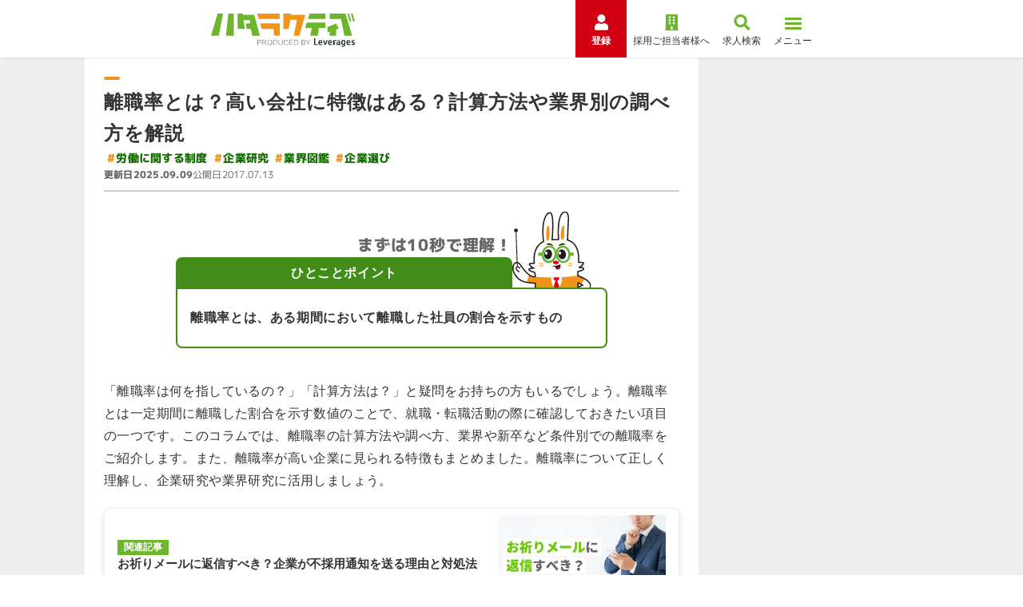

--- FILE ---
content_type: text/html; charset=utf-8
request_url: https://hataractive.jp/useful/2071/
body_size: 82523
content:
<!DOCTYPE html><html lang="ja"><head><meta charSet="utf-8"/><meta name="viewport" content="width=device-width, initial-scale=1"/><link rel="stylesheet" href="/_next/static/chunks/0d8ddcc61a637580.css" data-precedence="next"/><link rel="stylesheet" href="/_next/static/chunks/6a0701dbdbbbef8b.css" data-precedence="next"/><link rel="stylesheet" href="/_next/static/chunks/60a77e090e0fd203.css" data-precedence="next"/><link rel="stylesheet" href="/_next/static/chunks/fbb7aaa57f55a967.css" data-precedence="next"/><link rel="stylesheet" href="/_next/static/chunks/43b542c84da5cf27.css" data-precedence="next"/><link rel="stylesheet" href="/_next/static/chunks/1bd3bbb97ec39bef.css" data-precedence="next"/><link rel="preload" as="script" fetchPriority="low" href="/_next/static/chunks/36e44ace2327ed9c.js"/><script src="/_next/static/chunks/244bdd19d0fb1554.js" async=""></script><script src="/_next/static/chunks/1edd7fb8c4abcb37.js" async=""></script><script src="/_next/static/chunks/c2e3ffe170d631ee.js" async=""></script><script src="/_next/static/chunks/22b201389eb43a4d.js" async=""></script><script src="/_next/static/chunks/turbopack-b3ab4afe5880d695.js" async=""></script><script src="/_next/static/chunks/d96012bcfc98706a.js" async=""></script><script src="/_next/static/chunks/d80b3790a119a285.js" async=""></script><script src="/_next/static/chunks/ba82050c029a1f3a.js" async=""></script><script src="/_next/static/chunks/81a96e328ea5e5f3.js" async=""></script><script src="/_next/static/chunks/8cba3d6484c4772a.js" async=""></script><script src="/_next/static/chunks/c304998dd3998ce1.js" async=""></script><script src="/_next/static/chunks/7685a09edd9e4bbe.js" async=""></script><script src="/_next/static/chunks/2690a9be42707e42.js" async=""></script><script src="/_next/static/chunks/422c4d40712bd74a.js" async=""></script><script src="/_next/static/chunks/ed0338a20e744e89.js" async=""></script><script src="/_next/static/chunks/45a73aa0e2dd1317.js" async=""></script><script src="/_next/static/chunks/428294b3c867d022.js" async=""></script><script src="/_next/static/chunks/d89544bcb4048a0b.js" async=""></script><script src="/_next/static/chunks/3c29cc47a73b4343.js" async=""></script><script src="/_next/static/chunks/350a8ced139c8fe9.js" async=""></script><script src="/_next/static/chunks/6dc08c98a94c7f21.js" async=""></script><script src="/_next/static/chunks/e1f872993a15798f.js" async=""></script><script src="/_next/static/chunks/b917254cb71784e0.js" async=""></script><link rel="preload" href="https://fonts.googleapis.com/css2?family=M+PLUS+1p:wght@400;700;800&amp;family=Montserrat:wght@700;800&amp;family=Noto+Sans+JP:wght@400;700&amp;family=Inter:wght@800&amp;display=swap" as="style"/><link rel="preload" href="https://www.googletagmanager.com/gtm.js?id=GTM-PSXHGQ" as="script"/><link rel="preload" href="https://www.googletagmanager.com/gtag/js?id=G-1XVESD6ML5" as="script"/><link rel="preload" href="https://cdn.optimizely.com/js/27762850043.js" as="script"/><meta property="format-detection" content="telephone=no"/><link rel="preconnect" href="https://fonts.googleapis.com" crossorigin="anonymous"/><link rel="preconnect" href="https://fonts.gstatic.com" crossorigin="anonymous"/><link href="https://fonts.googleapis.com/css2?family=M+PLUS+1p:wght@400;700;800&amp;family=Montserrat:wght@700;800&amp;family=Noto+Sans+JP:wght@400;700&amp;family=Inter:wght@800&amp;display=swap" rel="stylesheet"/><script>(self.__next_s=self.__next_s||[]).push(["https://cdn.optimizely.com/js/27762850043.js",{}])</script><script src="/_next/static/chunks/a6dad97d9634a72d.js" noModule=""></script></head><body><div hidden=""><!--$?--><template id="B:0"></template><!--/$--></div><!--$?--><template id="B:1"></template><!--/$--><script>requestAnimationFrame(function(){$RT=performance.now()});</script><script src="/_next/static/chunks/36e44ace2327ed9c.js" id="_R_" async=""></script><div hidden id="S:1"><noscript><iframe title="googletagmanager" src="https://www.googletagmanager.com/ns.html?id=GTM-PSXHGQ" height="0" width="0" style="display:none;visibility:hidden"></iframe></noscript><template id="P:2"></template><!--$?--><template id="B:3"></template><!--/$--></div><script>(self.__next_f=self.__next_f||[]).push([0])</script><script>self.__next_f.push([1,"1:\"$Sreact.fragment\"\n3:I[339756,[\"/_next/static/chunks/d96012bcfc98706a.js\",\"/_next/static/chunks/d80b3790a119a285.js\"],\"default\"]\n4:I[837457,[\"/_next/static/chunks/d96012bcfc98706a.js\",\"/_next/static/chunks/d80b3790a119a285.js\"],\"default\"]\n5:I[684448,[\"/_next/static/chunks/ba82050c029a1f3a.js\",\"/_next/static/chunks/81a96e328ea5e5f3.js\",\"/_next/static/chunks/8cba3d6484c4772a.js\",\"/_next/static/chunks/c304998dd3998ce1.js\",\"/_next/static/chunks/7685a09edd9e4bbe.js\",\"/_next/static/chunks/2690a9be42707e42.js\",\"/_next/static/chunks/422c4d40712bd74a.js\",\"/_next/static/chunks/ed0338a20e744e89.js\",\"/_next/static/chunks/45a73aa0e2dd1317.js\",\"/_next/static/chunks/428294b3c867d022.js\",\"/_next/static/chunks/d89544bcb4048a0b.js\",\"/_next/static/chunks/3c29cc47a73b4343.js\",\"/_next/static/chunks/350a8ced139c8fe9.js\",\"/_next/static/chunks/6dc08c98a94c7f21.js\",\"/_next/static/chunks/e1f872993a15798f.js\",\"/_next/static/chunks/b917254cb71784e0.js\"],\"DefaultTemplate\"]\n6:I[908062,[\"/_next/static/chunks/ba82050c029a1f3a.js\",\"/_next/static/chunks/81a96e328ea5e5f3.js\",\"/_next/static/chunks/8cba3d6484c4772a.js\",\"/_next/static/chunks/c304998dd3998ce1.js\",\"/_next/static/chunks/7685a09edd9e4bbe.js\",\"/_next/static/chunks/2690a9be42707e42.js\",\"/_next/static/chunks/422c4d40712bd74a.js\",\"/_next/static/chunks/ed0338a20e744e89.js\",\"/_next/static/chunks/45a73aa0e2dd1317.js\",\"/_next/static/chunks/428294b3c867d022.js\",\"/_next/static/chunks/d89544bcb4048a0b.js\",\"/_next/static/chunks/3c29cc47a73b4343.js\",\"/_next/static/chunks/350a8ced139c8fe9.js\",\"/_next/static/chunks/6dc08c98a94c7f21.js\",\"/_next/static/chunks/e1f872993a15798f.js\",\"/_next/static/chunks/b917254cb71784e0.js\"],\"default\"]\n7:I[381723,[\"/_next/static/chunks/ba82050c029a1f3a.js\",\"/_next/static/chunks/81a96e328ea5e5f3.js\",\"/_next/static/chunks/8cba3d6484c4772a.js\",\"/_next/static/chunks/c304998dd3998ce1.js\",\"/_next/static/chunks/7685a09edd9e4bbe.js\",\"/_next/static/chunks/2690a9be42707e42.js\",\"/_next/static/chunks/422c4d40712bd74a.js\",\"/_next/static/chunks/ed0338a20e744e89.js\",\"/_next/static/chunks/45a73aa0e2dd1317.js\",\"/_next/static/chunks/428294b3c867d022.js\",\"/_next/static/chunks/d89544bcb4048a0b.js\",\"/_next/static/chunks/3c29cc47a73b4343.js\",\"/_next/static/chunks/350a8ced139c8fe9.js\",\"/_next/static/chunks/6dc08c98a94c7f21.js\",\"/_next/static/chunks/e1f872993a15798f.js\",\"/_next/static/chunks/b917254cb71784e0.js\"],\"\"]\n12:I[168027,[\"/_next/static/chunks/d96012bcfc98706a.js\",\"/_next/static/chunks/d80b3790a119a285.js\"],\"default\"]\n13:I[897367,[\"/_next/static/chunks/d96012bcfc98706a.js\",\"/_next/static/chunks/d80b3790a119a285.js\"],\"OutletBoundary\"]\n14:\"$Sreact.suspense\"\n16:I[897367,[\"/_next/static/chunks/d96012bcfc98706a.js\",\"/_next/static/chunks/d80b3790a119a285.js\"],\"ViewportBoundary\"]\n18:I[897367,[\"/_next/static/chunks/d96012bcfc98706a.js\",\"/_next/static/chunks/d80b3790a119a285.js\"],\"MetadataBoundary\"]\n1a:I[19598,[\"/_next/static/chunks/ba82050c029a1f3a.js\",\"/_next/static/chunks/81a96e328ea5e5f3.js\",\"/_next/static/chunks/8cba3d6484c4772a.js\",\"/_next/static/chunks/c304998dd3998ce1.js\",\"/_next/static/chunks/7685a09edd9e4bbe.js\"],\"GoogleTagManager\"]\n1b:I[654576,[\"/_next/static/chunks/ba82050c029a1f3a.js\",\"/_next/static/chunks/81a96e328ea5e5f3.js\",\"/_next/static/chunks/8cba3d6484c4772a.js\",\"/_next/static/chunks/c304998dd3998ce1.js\",\"/_next/static/chunks/7685a09edd9e4bbe.js\"],\"GoogleAnalytics\"]\n1c:I[479520,[\"/_next/static/chunks/ba82050c029a1f3a.js\",\"/_next/static/chunks/81a96e328ea5e5f3.js\",\"/_next/static/chunks/8cba3d6484c4772a.js\",\"/_next/static/chunks/c304998dd3998ce1.js\",\"/_next/static/chunks/7685a09edd9e4bbe.js\"],\"\"]\n1d:I[925757,[\"/_next/static/chunks/ba82050c029a1f3a.js\",\"/_next/static/chunks/81a96e328ea5e5f3.js\",\"/_next/static/chunks/8cba3d6484c4772a.js\",\"/_next/static/chunks/c304998dd3998ce1.js\",\"/_next/static/chunks/7685a09edd9e4bbe.js\"],\"WebVitals\"]\n1e:I[98634,[\"/_next/static/chunks/ba82050c029a1f3a.js\",\"/_next/static/chunks/81a96e328ea5e5f3.js\",\"/_next/static/chunks/8cba3d6484c4772a.js\",\"/_next/static/chunks/c304998dd3998ce1.js\",\"/_next/static/chunks/7685a09edd9e4bbe.js\"],\"RootContextProvider\"]\n1f:I["])</script><script>self.__next_f.push([1,"981376,[\"/_next/static/chunks/ba82050c029a1f3a.js\",\"/_next/static/chunks/81a96e328ea5e5f3.js\",\"/_next/static/chunks/8cba3d6484c4772a.js\",\"/_next/static/chunks/c304998dd3998ce1.js\",\"/_next/static/chunks/7685a09edd9e4bbe.js\"],\"default\"]\n:HL[\"/_next/static/chunks/0d8ddcc61a637580.css\",\"style\"]\n:HL[\"/_next/static/chunks/6a0701dbdbbbef8b.css\",\"style\"]\n:HL[\"/_next/static/chunks/60a77e090e0fd203.css\",\"style\"]\n:HL[\"/_next/static/chunks/fbb7aaa57f55a967.css\",\"style\"]\n:HL[\"/_next/static/chunks/43b542c84da5cf27.css\",\"style\"]\n:HL[\"/_next/static/chunks/1bd3bbb97ec39bef.css\",\"style\"]\n:HL[\"https://fonts.googleapis.com/css2?family=M+PLUS+1p:wght@400;700;800\u0026family=Montserrat:wght@700;800\u0026family=Noto+Sans+JP:wght@400;700\u0026family=Inter:wght@800\u0026display=swap\",\"style\"]\n"])</script><script>self.__next_f.push([1,"0:{\"P\":null,\"b\":\"GS_rRJJOCyAQgTTHI7kFv\",\"c\":[\"\",\"useful\",\"2071\",\"\"],\"q\":\"\",\"i\":false,\"f\":[[[\"\",{\"children\":[\"(columns)\",{\"children\":[\"(category)\",{\"children\":[\"useful\",{\"children\":[[\"id\",\"2071\",\"d\"],{\"children\":[\"__PAGE__\",{}]}]}]}]}]},\"$undefined\",\"$undefined\",true],[[\"$\",\"$1\",\"c\",{\"children\":[[[\"$\",\"link\",\"0\",{\"rel\":\"stylesheet\",\"href\":\"/_next/static/chunks/0d8ddcc61a637580.css\",\"precedence\":\"next\",\"crossOrigin\":\"$undefined\",\"nonce\":\"$undefined\"}],[\"$\",\"script\",\"script-0\",{\"src\":\"/_next/static/chunks/ba82050c029a1f3a.js\",\"async\":true,\"nonce\":\"$undefined\"}],[\"$\",\"script\",\"script-1\",{\"src\":\"/_next/static/chunks/81a96e328ea5e5f3.js\",\"async\":true,\"nonce\":\"$undefined\"}],[\"$\",\"script\",\"script-2\",{\"src\":\"/_next/static/chunks/8cba3d6484c4772a.js\",\"async\":true,\"nonce\":\"$undefined\"}],[\"$\",\"script\",\"script-3\",{\"src\":\"/_next/static/chunks/c304998dd3998ce1.js\",\"async\":true,\"nonce\":\"$undefined\"}],[\"$\",\"script\",\"script-4\",{\"src\":\"/_next/static/chunks/7685a09edd9e4bbe.js\",\"async\":true,\"nonce\":\"$undefined\"}]],\"$L2\"]}],{\"children\":[[\"$\",\"$1\",\"c\",{\"children\":[null,[\"$\",\"$L3\",null,{\"parallelRouterKey\":\"children\",\"error\":\"$undefined\",\"errorStyles\":\"$undefined\",\"errorScripts\":\"$undefined\",\"template\":[\"$\",\"$L4\",null,{}],\"templateStyles\":\"$undefined\",\"templateScripts\":\"$undefined\",\"notFound\":[[\"$\",\"$L5\",null,{\"bgColor\":\"green-soft\",\"children\":[[\"$\",\"$L6\",null,{\"breadcrumbs\":[],\"currentPageTitle\":\"エラー\"}],[\"$\",\"section\",null,{\"className\":\"WrapperSection-module-scss-module__I3YTSq__wrapper WrapperSection-module-scss-module__I3YTSq__normal WrapperSection-module-scss-module__I3YTSq__mb-80\",\"children\":[[\"$\",\"div\",null,{\"className\":\"BlockErrorMessage-module-scss-module__ALT4wW__image\",\"children\":[\"$\",\"$L7\",null,{\"src\":\"/img/owned/common/illust/hatarabbit/bowing.svg\",\"width\":94,\"height\":160,\"alt\":\"\"}]}],[\"$\",\"h1\",null,{\"className\":\"BlockErrorMessage-module-scss-module__ALT4wW__title\",\"children\":[\"お探しのページは\",[\"$\",\"br\",null,{\"className\":\"sp__layout\"}],\"見つかりませんでした\"]}],[\"$\",\"p\",null,{\"className\":\"BlockErrorMessage-module-scss-module__ALT4wW__text\",\"children\":[\"お手数ですが、トップページに戻って\",[\"$\",\"br\",null,{\"className\":\"sp__layout\"}],\"操作をやり直してください。\"]}],[\"$\",\"div\",null,{\"className\":\"BlockErrorMessage-module-scss-module__ALT4wW__button\",\"children\":[\"$\",\"a\",null,{\"className\":\"\\n        LinkButtonBorder-module-scss-module__6MXtYa__button\\n        \\n        LinkButtonBorder-module-scss-module__6MXtYa__arrow\\n      \",\"data-testid\":\"linkButton\",\"href\":\"/\",\"onClick\":\"$undefined\",\"children\":\"トップページに戻る\"}]}]]}]]}],[[\"$\",\"link\",\"0\",{\"rel\":\"stylesheet\",\"href\":\"/_next/static/chunks/6a0701dbdbbbef8b.css\",\"precedence\":\"next\",\"crossOrigin\":\"$undefined\",\"nonce\":\"$undefined\"}],[\"$\",\"link\",\"1\",{\"rel\":\"stylesheet\",\"href\":\"/_next/static/chunks/60a77e090e0fd203.css\",\"precedence\":\"next\",\"crossOrigin\":\"$undefined\",\"nonce\":\"$undefined\"}],[\"$\",\"link\",\"2\",{\"rel\":\"stylesheet\",\"href\":\"/_next/static/chunks/fbb7aaa57f55a967.css\",\"precedence\":\"next\",\"crossOrigin\":\"$undefined\",\"nonce\":\"$undefined\"}]]],\"forbidden\":\"$undefined\",\"unauthorized\":\"$undefined\"}]]}],{\"children\":[[\"$\",\"$1\",\"c\",{\"children\":[null,[\"$\",\"$L3\",null,{\"parallelRouterKey\":\"children\",\"error\":\"$undefined\",\"errorStyles\":\"$undefined\",\"errorScripts\":\"$undefined\",\"template\":[\"$\",\"$L4\",null,{}],\"templateStyles\":\"$undefined\",\"templateScripts\":\"$undefined\",\"notFound\":\"$undefined\",\"forbidden\":\"$undefined\",\"unauthorized\":\"$undefined\"}]]}],{\"children\":[[\"$\",\"$1\",\"c\",{\"children\":[null,[\"$\",\"$L3\",null,{\"parallelRouterKey\":\"children\",\"error\":\"$undefined\",\"errorStyles\":\"$undefined\",\"errorScripts\":\"$undefined\",\"template\":[\"$\",\"$L4\",null,{}],\"templateStyles\":\"$undefined\",\"templateScripts\":\"$undefined\",\"notFound\":\"$undefined\",\"forbidden\":\"$undefined\",\"unauthorized\":\"$undefined\"}]]}],{\"children\":[[\"$\",\"$1\",\"c\",{\"children\":[null,[\"$\",\"$L3\",null,{\"parallelRouterKey\":\"children\",\"error\":\"$undefined\",\"errorStyles\":\"$undefined\",\"errorScripts\":\"$undefined\",\"template\":[\"$\",\"$L4\",null,{}],\"templateStyles\":\"$undefined\",\"templateScripts\":\"$undefined\",\"notFound\":\"$undefined\",\"forbidden\":\"$undefined\",\"unauthorized\":\"$undefined\"}]]}],{\"children\":[[\"$\",\"$1\",\"c\",{\"children\":[\"$L8\",[[\"$\",\"link\",\"0\",{\"rel\":\"stylesheet\",\"href\":\"/_next/static/chunks/6a0701dbdbbbef8b.css\",\"precedence\":\"next\",\"crossOrigin\":\"$undefined\",\"nonce\":\"$undefined\"}],[\"$\",\"link\",\"1\",{\"rel\":\"stylesheet\",\"href\":\"/_next/static/chunks/60a77e090e0fd203.css\",\"precedence\":\"next\",\"crossOrigin\":\"$undefined\",\"nonce\":\"$undefined\"}],[\"$\",\"link\",\"2\",{\"rel\":\"stylesheet\",\"href\":\"/_next/static/chunks/fbb7aaa57f55a967.css\",\"precedence\":\"next\",\"crossOrigin\":\"$undefined\",\"nonce\":\"$undefined\"}],[\"$\",\"link\",\"3\",{\"rel\":\"stylesheet\",\"href\":\"/_next/static/chunks/43b542c84da5cf27.css\",\"precedence\":\"next\",\"crossOrigin\":\"$undefined\",\"nonce\":\"$undefined\"}],[\"$\",\"link\",\"4\",{\"rel\":\"stylesheet\",\"href\":\"/_next/static/chunks/1bd3bbb97ec39bef.css\",\"precedence\":\"next\",\"crossOrigin\":\"$undefined\",\"nonce\":\"$undefined\"}],[\"$\",\"script\",\"script-0\",{\"src\":\"/_next/static/chunks/2690a9be42707e42.js\",\"async\":true,\"nonce\":\"$undefined\"}],[\"$\",\"script\",\"script-1\",{\"src\":\"/_next/static/chunks/422c4d40712bd74a.js\",\"async\":true,\"nonce\":\"$undefined\"}],[\"$\",\"script\",\"script-2\",{\"src\":\"/_next/static/chunks/ed0338a20e744e89.js\",\"async\":true,\"nonce\":\"$undefined\"}],[\"$\",\"script\",\"script-3\",{\"src\":\"/_next/static/chunks/45a73aa0e2dd1317.js\",\"async\":true,\"nonce\":\"$undefined\"}],\"$L9\",\"$La\",\"$Lb\",\"$Lc\",\"$Ld\",\"$Le\",\"$Lf\"],\"$L10\"]}],{},null,false,false]},null,false,false]},null,false,false]},null,false,false]},null,false,false]},null,false,false],\"$L11\",false]],\"m\":\"$undefined\",\"G\":[\"$12\",[]],\"S\":false}\n"])</script><script>self.__next_f.push([1,"9:[\"$\",\"script\",\"script-4\",{\"src\":\"/_next/static/chunks/428294b3c867d022.js\",\"async\":true,\"nonce\":\"$undefined\"}]\na:[\"$\",\"script\",\"script-5\",{\"src\":\"/_next/static/chunks/d89544bcb4048a0b.js\",\"async\":true,\"nonce\":\"$undefined\"}]\nb:[\"$\",\"script\",\"script-6\",{\"src\":\"/_next/static/chunks/3c29cc47a73b4343.js\",\"async\":true,\"nonce\":\"$undefined\"}]\nc:[\"$\",\"script\",\"script-7\",{\"src\":\"/_next/static/chunks/350a8ced139c8fe9.js\",\"async\":true,\"nonce\":\"$undefined\"}]\nd:[\"$\",\"script\",\"script-8\",{\"src\":\"/_next/static/chunks/6dc08c98a94c7f21.js\",\"async\":true,\"nonce\":\"$undefined\"}]\ne:[\"$\",\"script\",\"script-9\",{\"src\":\"/_next/static/chunks/e1f872993a15798f.js\",\"async\":true,\"nonce\":\"$undefined\"}]\nf:[\"$\",\"script\",\"script-10\",{\"src\":\"/_next/static/chunks/b917254cb71784e0.js\",\"async\":true,\"nonce\":\"$undefined\"}]\n10:[\"$\",\"$L13\",null,{\"children\":[\"$\",\"$14\",null,{\"name\":\"Next.MetadataOutlet\",\"children\":\"$@15\"}]}]\n11:[\"$\",\"$1\",\"h\",{\"children\":[null,[\"$\",\"$L16\",null,{\"children\":\"$@17\"}],[\"$\",\"div\",null,{\"hidden\":true,\"children\":[\"$\",\"$L18\",null,{\"children\":[\"$\",\"$14\",null,{\"name\":\"Next.Metadata\",\"children\":\"$@19\"}]}]}],null]}]\n"])</script><script>self.__next_f.push([1,"2:[\"$\",\"html\",null,{\"lang\":\"ja\",\"children\":[[\"$\",\"head\",null,{\"children\":[[\"$\",\"$L1a\",null,{\"gtmId\":\"GTM-PSXHGQ\"}],[\"$\",\"$L1b\",null,{\"gaId\":\"G-1XVESD6ML5\"}],[\"$\",\"meta\",null,{\"property\":\"format-detection\",\"content\":\"telephone=no\"}],[\"$\",\"link\",null,{\"rel\":\"preconnect\",\"href\":\"https://fonts.googleapis.com\",\"crossOrigin\":\"anonymous\"}],[\"$\",\"link\",null,{\"rel\":\"preconnect\",\"href\":\"https://fonts.gstatic.com\",\"crossOrigin\":\"anonymous\"}],[\"$\",\"link\",null,{\"href\":\"https://fonts.googleapis.com/css2?family=M+PLUS+1p:wght@400;700;800\u0026family=Montserrat:wght@700;800\u0026family=Noto+Sans+JP:wght@400;700\u0026family=Inter:wght@800\u0026display=swap\",\"rel\":\"stylesheet\"}],[\"$\",\"$L1c\",null,{\"src\":\"https://cdn.optimizely.com/js/27762850043.js\",\"strategy\":\"beforeInteractive\"}]]}],[\"$\",\"body\",null,{\"children\":[[\"$\",\"$L1d\",null,{}],[\"$\",\"$14\",null,{\"children\":[\"$\",\"$L1e\",null,{\"abTestPatterns\":{},\"children\":[[\"$\",\"$L1f\",null,{}],[\"$\",\"$L3\",null,{\"parallelRouterKey\":\"children\",\"error\":\"$undefined\",\"errorStyles\":\"$undefined\",\"errorScripts\":\"$undefined\",\"template\":[\"$\",\"$L4\",null,{}],\"templateStyles\":\"$undefined\",\"templateScripts\":\"$undefined\",\"notFound\":[[\"$\",\"$L5\",null,{\"bgColor\":\"green-soft\",\"children\":[[\"$\",\"$L6\",null,{\"breadcrumbs\":[],\"currentPageTitle\":\"エラー\"}],[\"$\",\"section\",null,{\"className\":\"WrapperSection-module-scss-module__I3YTSq__wrapper WrapperSection-module-scss-module__I3YTSq__normal WrapperSection-module-scss-module__I3YTSq__mb-80\",\"children\":[[\"$\",\"div\",null,{\"className\":\"BlockErrorMessage-module-scss-module__ALT4wW__image\",\"children\":[\"$\",\"$L7\",null,{\"src\":\"/img/owned/common/illust/hatarabbit/bowing.svg\",\"width\":94,\"height\":160,\"alt\":\"\"}]}],[\"$\",\"h1\",null,{\"className\":\"BlockErrorMessage-module-scss-module__ALT4wW__title\",\"children\":[\"お探しのページは\",[\"$\",\"br\",null,{\"className\":\"sp__layout\"}],\"見つかりませんでした\"]}],[\"$\",\"p\",null,{\"className\":\"BlockErrorMessage-module-scss-module__ALT4wW__text\",\"children\":[\"お手数ですが、トップページに戻って\",[\"$\",\"br\",null,{\"className\":\"sp__layout\"}],\"操作をやり直してください。\"]}],[\"$\",\"div\",null,{\"className\":\"BlockErrorMessage-module-scss-module__ALT4wW__button\",\"children\":[\"$\",\"a\",null,{\"className\":\"\\n        LinkButtonBorder-module-scss-module__6MXtYa__button\\n        \\n        LinkButtonBorder-module-scss-module__6MXtYa__arrow\\n      \",\"data-testid\":\"linkButton\",\"href\":\"/\",\"onClick\":\"$undefined\",\"children\":\"トップページに戻る\"}]}]]}]]}],[[\"$\",\"link\",\"0\",{\"rel\":\"stylesheet\",\"href\":\"/_next/static/chunks/6a0701dbdbbbef8b.css\",\"precedence\":\"next\",\"crossOrigin\":\"$undefined\",\"nonce\":\"$undefined\"}],[\"$\",\"link\",\"1\",{\"rel\":\"stylesheet\",\"href\":\"/_next/static/chunks/60a77e090e0fd203.css\",\"precedence\":\"next\",\"crossOrigin\":\"$undefined\",\"nonce\":\"$undefined\"}],[\"$\",\"link\",\"2\",{\"rel\":\"stylesheet\",\"href\":\"/_next/static/chunks/fbb7aaa57f55a967.css\",\"precedence\":\"next\",\"crossOrigin\":\"$undefined\",\"nonce\":\"$undefined\"}]]],\"forbidden\":\"$undefined\",\"unauthorized\":\"$undefined\"}]]}]}]]}]]}]\n"])</script><script>self.__next_f.push([1,"17:[[\"$\",\"meta\",\"0\",{\"charSet\":\"utf-8\"}],[\"$\",\"meta\",\"1\",{\"name\":\"viewport\",\"content\":\"width=device-width, initial-scale=1\"}]]\n"])</script><script>self.__next_f.push([1,"19:[[\"$\",\"title\",\"0\",{\"children\":\"離職率とは？高い会社に特徴はある？計算方法や業界別の調べ方を解説\"}],[\"$\",\"meta\",\"1\",{\"name\":\"description\",\"content\":\"「離職率とは？」「求め方が知りたい」とお考えの方へ。離職率の概要や計算方法、条件別の離職率を紹介します。また、会社ごとの離職率の調べ方もまとめました。離職率について知識を深め、就職・転職活動での企業研究の参考にしてみてください。\"}],[\"$\",\"meta\",\"2\",{\"name\":\"keywords\",\"content\":\"離職率 調べ方\"}],[\"$\",\"link\",\"3\",{\"rel\":\"canonical\",\"href\":\"https://hataractive.jp/useful/2071/\"}],[\"$\",\"meta\",\"4\",{\"property\":\"og:title\",\"content\":\"離職率とは？高い会社に特徴はある？計算方法や業界別の調べ方を解説\"}],[\"$\",\"meta\",\"5\",{\"property\":\"og:description\",\"content\":\"「離職率とは？」「求め方が知りたい」とお考えの方へ。離職率の概要や計算方法、条件別の離職率を紹介します。また、会社ごとの離職率の調べ方もまとめました。離職率について知識を深め、就職・転職活動での企業研究の参考にしてみてください。\"}],[\"$\",\"meta\",\"6\",{\"property\":\"og:url\",\"content\":\"https://hataractive.jp/useful/2071/\"}],[\"$\",\"meta\",\"7\",{\"property\":\"og:site_name\",\"content\":\"ハタラクティブ\"}],[\"$\",\"meta\",\"8\",{\"property\":\"og:locale\",\"content\":\"ja_JP\"}],[\"$\",\"meta\",\"9\",{\"property\":\"og:image\",\"content\":\"https://hataractive.jp/img/pc/Useful/2071/mv.jpg\"}],[\"$\",\"meta\",\"10\",{\"property\":\"og:image:width\",\"content\":\"1200\"}],[\"$\",\"meta\",\"11\",{\"property\":\"og:image:height\",\"content\":\"630\"}],[\"$\",\"meta\",\"12\",{\"property\":\"og:image:alt\",\"content\":\"ハタラクティブ\"}],[\"$\",\"meta\",\"13\",{\"property\":\"og:type\",\"content\":\"website\"}],[\"$\",\"meta\",\"14\",{\"name\":\"twitter:card\",\"content\":\"summary_large_image\"}],[\"$\",\"meta\",\"15\",{\"name\":\"twitter:site\",\"content\":\"@hataractive\"}],[\"$\",\"meta\",\"16\",{\"name\":\"twitter:title\",\"content\":\"離職率とは？高い会社に特徴はある？計算方法や業界別の調べ方を解説\"}],[\"$\",\"meta\",\"17\",{\"name\":\"twitter:description\",\"content\":\"「離職率とは？」「求め方が知りたい」とお考えの方へ。離職率の概要や計算方法、条件別の離職率を紹介します。また、会社ごとの離職率の調べ方もまとめました。離職率について知識を深め、就職・転職活動での企業研究の参考にしてみてください。\"}],[\"$\",\"meta\",\"18\",{\"name\":\"twitter:image\",\"content\":\"https://hataractive.jp/img/pc/Useful/2071/mv.jpg\"}],[\"$\",\"meta\",\"19\",{\"name\":\"twitter:image:width\",\"content\":\"1200\"}],[\"$\",\"meta\",\"20\",{\"name\":\"twitter:image:height\",\"content\":\"630\"}],[\"$\",\"meta\",\"21\",{\"name\":\"twitter:image:alt\",\"content\":\"ハタラクティブ\"}]]\n"])</script><script>self.__next_f.push([1,"15:null\n"])</script><title>離職率とは？高い会社に特徴はある？計算方法や業界別の調べ方を解説</title><meta name="description" content="「離職率とは？」「求め方が知りたい」とお考えの方へ。離職率の概要や計算方法、条件別の離職率を紹介します。また、会社ごとの離職率の調べ方もまとめました。離職率について知識を深め、就職・転職活動での企業研究の参考にしてみてください。"/><meta name="keywords" content="離職率 調べ方"/><link rel="canonical" href="https://hataractive.jp/useful/2071/"/><meta property="og:title" content="離職率とは？高い会社に特徴はある？計算方法や業界別の調べ方を解説"/><meta property="og:description" content="「離職率とは？」「求め方が知りたい」とお考えの方へ。離職率の概要や計算方法、条件別の離職率を紹介します。また、会社ごとの離職率の調べ方もまとめました。離職率について知識を深め、就職・転職活動での企業研究の参考にしてみてください。"/><meta property="og:url" content="https://hataractive.jp/useful/2071/"/><meta property="og:site_name" content="ハタラクティブ"/><meta property="og:locale" content="ja_JP"/><meta property="og:image" content="https://hataractive.jp/img/pc/Useful/2071/mv.jpg"/><meta property="og:image:width" content="1200"/><meta property="og:image:height" content="630"/><meta property="og:image:alt" content="ハタラクティブ"/><meta property="og:type" content="website"/><meta name="twitter:card" content="summary_large_image"/><meta name="twitter:site" content="@hataractive"/><meta name="twitter:title" content="離職率とは？高い会社に特徴はある？計算方法や業界別の調べ方を解説"/><meta name="twitter:description" content="「離職率とは？」「求め方が知りたい」とお考えの方へ。離職率の概要や計算方法、条件別の離職率を紹介します。また、会社ごとの離職率の調べ方もまとめました。離職率について知識を深め、就職・転職活動での企業研究の参考にしてみてください。"/><meta name="twitter:image" content="https://hataractive.jp/img/pc/Useful/2071/mv.jpg"/><meta name="twitter:image:width" content="1200"/><meta name="twitter:image:height" content="630"/><meta name="twitter:image:alt" content="ハタラクティブ"/><div hidden id="S:0"></div><script>$RB=[];$RV=function(a){$RT=performance.now();for(var b=0;b<a.length;b+=2){var c=a[b],e=a[b+1];null!==e.parentNode&&e.parentNode.removeChild(e);var f=c.parentNode;if(f){var g=c.previousSibling,h=0;do{if(c&&8===c.nodeType){var d=c.data;if("/$"===d||"/&"===d)if(0===h)break;else h--;else"$"!==d&&"$?"!==d&&"$~"!==d&&"$!"!==d&&"&"!==d||h++}d=c.nextSibling;f.removeChild(c);c=d}while(c);for(;e.firstChild;)f.insertBefore(e.firstChild,c);g.data="$";g._reactRetry&&requestAnimationFrame(g._reactRetry)}}a.length=0};
$RC=function(a,b){if(b=document.getElementById(b))(a=document.getElementById(a))?(a.previousSibling.data="$~",$RB.push(a,b),2===$RB.length&&("number"!==typeof $RT?requestAnimationFrame($RV.bind(null,$RB)):(a=performance.now(),setTimeout($RV.bind(null,$RB),2300>a&&2E3<a?2300-a:$RT+300-a)))):b.parentNode.removeChild(b)};$RC("B:0","S:0")</script><div hidden id="S:3"></div><script>$RC("B:3","S:3")</script><script>self.__next_f.push([1,"20:I[930809,[\"/_next/static/chunks/ba82050c029a1f3a.js\",\"/_next/static/chunks/81a96e328ea5e5f3.js\",\"/_next/static/chunks/8cba3d6484c4772a.js\",\"/_next/static/chunks/c304998dd3998ce1.js\",\"/_next/static/chunks/7685a09edd9e4bbe.js\",\"/_next/static/chunks/2690a9be42707e42.js\",\"/_next/static/chunks/422c4d40712bd74a.js\",\"/_next/static/chunks/ed0338a20e744e89.js\",\"/_next/static/chunks/45a73aa0e2dd1317.js\",\"/_next/static/chunks/428294b3c867d022.js\",\"/_next/static/chunks/d89544bcb4048a0b.js\",\"/_next/static/chunks/3c29cc47a73b4343.js\",\"/_next/static/chunks/350a8ced139c8fe9.js\",\"/_next/static/chunks/6dc08c98a94c7f21.js\",\"/_next/static/chunks/e1f872993a15798f.js\",\"/_next/static/chunks/b917254cb71784e0.js\"],\"DefaultColumnTemplate\"]\n21:Tcb64,"])</script><script>self.__next_f.push([1,"\u003cdiv class=\"c-paragraph__block\"\u003e\r\n\u003cdiv class=\"p-summaryCard\"\u003e\r\n\u003cdiv class=\"p-summaryCard__inner\"\u003e\r\n\u003cp class=\"p-summaryCard__ttl\"\u003eこの記事のまとめ\u003c/p\u003e\r\n\r\n\u003cul class=\"p-summaryCard__list\"\u003e\r\n\t\u003cli\u003e離職率とは、ある期間において離職した社員の割合を示すもの\u003c/li\u003e\r\n\t\u003cli\u003eある期間の会社の社員数と離職者数が分かれば、離職率を計算で求められる\u003c/li\u003e\r\n\t\u003cli\u003e離職率の調べ方として、ハローワークや四季報、エージェントの活用などがある\u003c/li\u003e\r\n\t\u003cli\u003e「給与が仕事に見合わない」「会社の展望が不明確」などが離職率が高い会社の特徴\u003c/li\u003e\r\n\t\u003cli\u003e就活では離職率にとらわれず、多角的に企業研究や業界研究をすることが大切\u003c/li\u003e\r\n\u003c/ul\u003e\r\n\u003c/div\u003e\r\n\u003c/div\u003e\r\n\u003c/div\u003e\r\n\r\n\u003cp class=\"c-paragraph--primary\"\u003e「離職率は何を指しているの？」「計算方法は？」と疑問をお持ちの方もいるでしょう。離職率とは一定期間に離職した割合を示す数値のことで、就職・転職活動の際に確認しておきたい項目の一つです。このコラムでは、離職率の計算方法や調べ方、業界や新卒など条件別での離職率をご紹介します。また、離職率が高い企業に見られる特徴もまとめました。離職率について正しく理解し、企業研究や業界研究に活用しましょう。\u003c/p\u003e\r\n\r\n\u003cdiv id=\"replace_column_banner\"\u003e\u003c/div\u003e\u003cdiv class=\"c-paragraph__block\"\u003e\n    \u003cdiv id=\"p-indexCard\" class=\"p-indexCard p-indexCard__accordion\"\u003e\n        \u003cdiv class=\"p-indexCard__inner\"\u003e\n            \u003cp class=\"p-indexCard__ttl\"\u003e目次\u003c/p\u003e\n            \u003cul class=\"p-indexCard__list\"\u003e\n                \u003cli class=\"p-listLink__article__link\"\u003e\u003ca href=\"#list01\" \u003e離職率とは\u003c/a\u003e\u003c/li\u003e\u003cli class=\"p-listLink__article__link\"\u003e\u003ca href=\"#list02\" \u003e離職率の計算方法とは\u003c/a\u003e\u003c/li\u003e\u003cli class=\"p-listLink__article__link\"\u003e\u003ca href=\"#list03\" \u003e日本企業における2023年の平均離職率は15.4%\u003c/a\u003e\u003c/li\u003e\u003cli class=\"p-listLink__article__link\"\u003e\u003ca href=\"#list04\" \u003e条件別の平均離職率\u003c/a\u003e\u003c/li\u003e\u003cli class=\"p-listLink__article__link\"\u003e\u003ca href=\"#list05\" \u003e離職率の主な調べ方\u003c/a\u003e\u003c/li\u003e\u003cli class=\"p-listLink__article__link\"\u003e\u003ca href=\"#list06\" \u003e社員の離職率が高い会社によくある特徴とは？\u003c/a\u003e\u003c/li\u003e\u003cli class=\"p-listLink__article__link\"\u003e\u003ca href=\"#list07\" \u003e離職率の高い・低いはどのように捉えればいい？\u003c/a\u003e\u003c/li\u003e\u003cli class=\"p-listLink__article__link\"\u003e\u003ca href=\"#list08\" \u003e離職率にとらわれずに自分に合った仕事を探そう\u003c/a\u003e\u003c/li\u003e\u003cli class=\"p-listLink__article__link\"\u003e\u003ca href=\"#list09\" \u003e離職率についてのお悩みQ＆A\u003c/a\u003e\u003c/li\u003e\n            \u003c/ul\u003e\n        \u003c/div\u003e\n        \u003cdiv class=\"p-indexCard__readMoreButtonWrapper\"\u003e\n            \u003cbutton id=\"p-indexCard__readMoreButton\" class=\"p-indexCard__readMoreButton\"\u003e\n                目次の表示\n            \u003c/button\u003e\n        \u003c/div\u003e\n    \u003c/div\u003e\n\u003c/div\u003e\u003cdiv id=\"diagnosis_cta\"\u003e\u003c/div\u003e\u003ch2 id=\"list01\" id=\"list01\" class=\"c-sectionTtl--primary\"\u003e離職率とは\u003c/h2\u003e\r\n\r\n\u003cp class=\"c-paragraph--primary\"\u003e\u003cstrong class=\"c-text--highlight\"\u003e離職率とは、ある期間において離職した従業員の割合を示すものです\u003c/strong\u003e。一般的に年初の従業員数を分母とし、当年内に離職した従業員数を分子として算出されます。期間の設定はデータの目的によって自由に決められるため、「新卒入社の人が3年以内に退職する割合」や「中途採用の人が1年以内に辞める割合」などが求められる場合もあるでしょう。\u003c/p\u003e\r\n\r\n\u003ch3 id=\"sub_list01\" id=\"sub_list01\" class=\"c-sectionTtl--secondary\"\u003e離職率と退職率の違い\u003c/h3\u003e\r\n\r\n\u003cp class=\"c-paragraph--primary\"\u003e離職率と退職率の違いは求め方にあります。\u003c/p\u003e\r\n\r\n\u003cp class=\"c-paragraph--primary\"\u003e離職率は自己都合や会社都合などの理由を問わず、会社を辞めた従業員の割合を示すものです。一方、\u003cstrong class=\"c-text--highlight\"\u003e退職率とは自己都合や定年退職といった理由で、労働契約を解消した従業員を分子として求めます\u003c/strong\u003e。会社都合退職は含まれません。\u003c/p\u003e\r\n\r\n\u003cp class=\"c-paragraph--primary\"\u003e離職率と退職率は、求める理由や知りたいデータによって使い分けることが可能です。たとえば、離職率はどのような理由も数値に含まれるため、「辞めた人の数」を確認するのに活用します。また、退職率は企業が今後の退職者数をシミュレーションするために求める場合があるでしょう。\u003c/p\u003e\r\n\r\n\u003ch3 id=\"sub_list02\" id=\"sub_list02\" class=\"c-sectionTtl--secondary\"\u003e離職率と定着率の違い\u003c/h3\u003e\r\n\r\n\u003cp class=\"c-paragraph--primary\"\u003e離職率と対になる指標が定着率です。\u003cstrong class=\"c-text--highlight\"\u003e定着率は「一定期間会社に勤め続けている従業員の割合」を指しており、高いほど離職者数は少ないといえます\u003c/strong\u003e。離職率と定着率は、それぞれ「離職者数」「勤続者数」を「一定期間の在籍者数」で割って算出するものです。そのため、2つの指標の割合を足すと100％になります。\u003c/p\u003e\r\n\r\n\u003cdiv class=\"c-paragraph__pointArea\"\u003e\r\n\u003cp class=\"c-paragraph__pointTitle\"\u003e離職率を把握することは就職や転職にどう活用できる？\u003c/p\u003e\r\n\r\n\u003cp class=\"c-paragraph--primary\"\u003e離職率は就職・転職活動で応募企業を検討する際に活用できる可能性があります。離職率を調べることで、その会社内での人材の流動性が分かるでしょう。離職を選ぶ社員が多い理由や、反対に定着している社員が多い理由や背景を知れば「転職や起業などでキャリアアップを図る社員が多い」「社員定着のために働き方改革を進めている」など、企業の社風や取り組みへの理解を深められる可能性も。企業研究に役立ち、企業選びの判断材料の参考になるでしょう。\u003c/p\u003e\r\n\u003c/div\u003e\r\n\r\n\u003cdiv id=\"replace_cta\" data-index=\"1\"\u003e\u003c/div\u003e\u003ch2 id=\"list02\" id=\"list02\" class=\"c-sectionTtl--primary\"\u003e離職率の計算方法とは\u003c/h2\u003e\r\n\r\n\u003cp class=\"c-paragraph--primary\"\u003e先述のとおり、離職率は「ある期間において離職した従業員の割合」を示します。以下は、厚生労働省の「\u003ca href=\"https://www.mhlw.go.jp/toukei/list/9-23-1b.html#link01\" target=\"_blank\" rel=\"noopener\"\u003e雇用動向調査：調査の結果 用語の解説\u003c/a\u003e」で定義されている離職率の計算式です。\u003c/p\u003e\r\n\r\n\u003cdiv class=\"c-paragraph__pointArea\"\u003e\r\n\u003cp class=\"c-paragraph--primary\"\u003e離職率＝離職者数\u0026divide;1月1日現在の常用労働者数\u0026times;100\u003c/p\u003e\r\n\r\n\u003cp class=\"c-paragraph--primary\"\u003e※常用労働者とは「期間を定めずに雇われている者」「1ヶ月以上の期間を定めて雇われている者」のいずれかに該当する労働者を指す\u003c/p\u003e\r\n\u003c/div\u003e\r\n\r\n\u003cp class=\"c-paragraph--primary\"\u003e企業や統計によって、期間や対象となる労働者の範囲は自由に設定可能です。以下では、この式を用いて「年間離職率」「新卒入社3年以内の離職率」をそれぞれ算出します。\u003c/p\u003e\r\n\r\n\u003cp class=\"c-paragraph--primary\"\u003e参照元\u003cbr /\u003e\r\n厚生労働省\u003cbr /\u003e\r\n\u003ca href=\"https://www.mhlw.go.jp/toukei/list/9-23-1.html\" rel=\"noopener\" target=\"_blank\"\u003e雇用動向調査\u003c/a\u003e\u003c/p\u003e\r\n\r\n\u003ch3 id=\"sub_list03\" id=\"sub_list03\" class=\"c-sectionTtl--secondary\"\u003e年間離職率の計算例\u003c/h3\u003e\r\n\r\n\u003cp class=\"c-paragraph--primary\"\u003eここでは、期初に100人が在籍し、期末までに9人が離職した会社を例に、年間の離職率を求めます。年間の離職率を求める場合、計算式は以下のとおりです。\u003c/p\u003e\r\n\r\n\u003cdiv class=\"c-paragraph__pointArea\"\u003e\r\n\u003cp class=\"c-paragraph--primary\"\u003e年間離職率＝期末までの1年間の離職者数\u0026divide;期初の時点で在籍していた従業員数\u0026times;100（%）\u003c/p\u003e\r\n\u003c/div\u003e\r\n\r\n\u003cp class=\"c-paragraph--primary\"\u003eこれに、期初での従業員数と期末までの離職者を当てはめてみましょう。\u003c/p\u003e\r\n\r\n\u003cdiv class=\"c-paragraph__pointArea\"\u003e\r\n\u003cp class=\"c-paragraph--primary\"\u003e年間離職率＝9\u0026divide;100\u0026times;100＝9（%）\u003c/p\u003e\r\n\u003c/div\u003e\r\n\r\n\u003cp class=\"c-paragraph--primary\"\u003eつまり、この場合の年間離職率は9％です。\u003c/p\u003e\r\n\r\n\u003ch3 id=\"sub_list04\" id=\"sub_list04\" class=\"c-sectionTtl--secondary\"\u003e新卒入社3年以内の離職率の計算例\u003c/h3\u003e\r\n\r\n\u003cp class=\"c-paragraph--primary\"\u003e\u003cstrong class=\"c-text--highlight\"\u003e新卒入社した社員の数とそのうち3年以内の離職者数が分かれば、新入社員の3年以内の離職率が求められます\u003c/strong\u003e。以下は、新卒社員が50人で、そのうち5人が3年以内に辞めた場合の計算式です。\u003c/p\u003e\r\n\r\n\u003cdiv class=\"c-paragraph__pointArea\"\u003e\r\n\u003cp class=\"c-paragraph--primary\"\u003e新卒入社3年以内の離職率＝新卒入社の従業員のうち、3年以内に離職した人数\u0026divide;入社日時点での新卒入社の従業員数\u0026times;100（%）\u003c/p\u003e\r\n\r\n\u003cp class=\"c-paragraph--primary\"\u003e＝5\u0026divide;50\u0026times;100\u003c/p\u003e\r\n\r\n\u003cp class=\"c-paragraph--primary\"\u003e＝10（%）\u003c/p\u003e\r\n\u003c/div\u003e\r\n\r\n\u003cp class=\"c-paragraph--primary\"\u003e上記より、この会社での新卒社員の3年以内離職率は10％と分かります。\u003c/p\u003e\r\n\r\n\u003cdiv id=\"replace_cta\" data-index=\"2\"\u003e\u003c/div\u003e\u003ch2 id=\"list03\" id=\"list03\" class=\"c-sectionTtl--primary\"\u003e日本企業における2023年の平均離職率は15.4%\u003c/h2\u003e\r\n\r\n\u003cp class=\"c-paragraph--primary\"\u003e厚生労働省の「\u003ca href=\"https://www.mhlw.go.jp/toukei/itiran/roudou/koyou/doukou/24-2/dl/gaikyou.pdf\" target=\"_blank\" rel=\"noopener\"\u003e令和5年雇用動向調査結果の概況\u003c/a\u003e」によると、\u003cstrong class=\"c-text--highlight\"\u003e日本企業における2023年の平均離職率は15.4%でした\u003c/strong\u003e。男女別では男性が13.8％、女性が17.3％という結果になっています。雇用形態別に見ると、一般労働者が12.1％、パートタイム労働者は23.8%でした。\u003c/p\u003e\r\n\r\n\u003cp class=\"c-paragraph--primary\"\u003e以下は、2022年と2023年の離職率をまとめたものです。\u003c/p\u003e\r\n\r\n\u003cdiv class=\"c-paragraph__block\"\u003e\r\n\u003cdiv class=\"p-comparisonChart\"\u003e\r\n\u003ctable class=\"p-comparisonChart__table\"\u003e\r\n\t\u003ctbody\u003e\r\n\t\t\u003ctr\u003e\r\n\t\t\t\u003cth class=\"p-comparisonChart__heading\"\u003e　\u003c/th\u003e\r\n\t\t\t\u003cth class=\"p-comparisonChart__title\"\u003e2023年\u003c/th\u003e\r\n\t\t\t\u003cth class=\"p-comparisonChart__title\"\u003e2022年\u003c/th\u003e\r\n\t\t\u003c/tr\u003e\r\n\t\t\u003ctr\u003e\r\n\t\t\t\u003cth class=\"p-comparisonChart__title--row\"\u003e計\u003c/th\u003e\r\n\t\t\t\u003ctd class=\"p-comparisonChart__text\"\u003e15.4％\u003c/td\u003e\r\n\t\t\t\u003ctd class=\"p-comparisonChart__text\"\u003e15％\u003c/td\u003e\r\n\t\t\u003c/tr\u003e\r\n\t\t\u003ctr\u003e\r\n\t\t\t\u003cth class=\"p-comparisonChart__title--row\"\u003e男性\u003c/th\u003e\r\n\t\t\t\u003ctd class=\"p-comparisonChart__text\"\u003e13.8％\u003c/td\u003e\r\n\t\t\t\u003ctd class=\"p-comparisonChart__text\"\u003e13.3％\u003c/td\u003e\r\n\t\t\u003c/tr\u003e\r\n\t\t\u003ctr\u003e\r\n\t\t\t\u003cth class=\"p-comparisonChart__title--row\"\u003e女性\u003c/th\u003e\r\n\t\t\t\u003ctd class=\"p-comparisonChart__text\"\u003e17.3％\u003c/td\u003e\r\n\t\t\t\u003ctd class=\"p-comparisonChart__text\"\u003e16.9％\u003c/td\u003e\r\n\t\t\u003c/tr\u003e\r\n\t\t\u003ctr\u003e\r\n\t\t\t\u003cth class=\"p-comparisonChart__title--row\"\u003e一般労働者\u003c/th\u003e\r\n\t\t\t\u003ctd class=\"p-comparisonChart__text\"\u003e12.1％\u003c/td\u003e\r\n\t\t\t\u003ctd class=\"p-comparisonChart__text\"\u003e11.9％\u003c/td\u003e\r\n\t\t\u003c/tr\u003e\r\n\t\t\u003ctr\u003e\r\n\t\t\t\u003cth class=\"p-comparisonChart__title--row\"\u003eパートタイム労働者\u003c/th\u003e\r\n\t\t\t\u003ctd class=\"p-comparisonChart__text\"\u003e23.8％\u003c/td\u003e\r\n\t\t\t\u003ctd class=\"p-comparisonChart__text\"\u003e23.1％\u003c/td\u003e\r\n\t\t\u003c/tr\u003e\r\n\t\u003c/tbody\u003e\r\n\u003c/table\u003e\r\n\u003c/div\u003e\r\n\u003c/div\u003e\r\n\r\n\u003cp class=\"c-paragraph--primary\"\u003e参照：厚生労働省「\u003ca href=\"https://www.mhlw.go.jp/toukei/itiran/roudou/koyou/doukou/24-2/dl/gaikyou.pdf#page=7\" target=\"_blank\" rel=\"noopener\"\u003e令和5年雇用動向調査結果の概況 1入職と離職の推移（表1）（p.7）\u003c/a\u003e」\u003c/p\u003e\r\n\r\n\u003cp class=\"c-paragraph--primary\"\u003e雇用形態や性別によって若干のばらつきはあるものの、おおよそ10〜20％の範囲内で離職率が推移していることが分かるでしょう。\u003c/p\u003e\r\n\r\n\u003cp class=\"c-paragraph--primary\"\u003e参照元\u003cbr /\u003e\r\n厚生労働省\u003cbr /\u003e\r\n\u003ca href=\"https://www.mhlw.go.jp/toukei/itiran/roudou/koyou/doukou/24-2/index.html\" rel=\"noopener\" target=\"_blank\"\u003e令和5年 雇用動向調査結果の概要\u003c/a\u003e\u003c/p\u003e\r\n\r\n\u003cdiv id=\"replace_cta\" data-index=\"3\"\u003e\u003c/div\u003e\u003ch2 id=\"list04\" id=\"list04\" class=\"c-sectionTtl--primary\"\u003e条件別の平均離職率\u003c/h2\u003e\r\n\r\n\u003cp class=\"c-paragraph--primary\"\u003eここでは、「産業」や「新卒入社後3年以内」など条件別の平均離職率をご紹介します。目指している業界や企業、働き方などによって数値は変動するため、気になる会社がある方はぜひ照らし合わせてみましょう。\u003c/p\u003e\r\n\r\n\u003ch3 id=\"sub_list05\" id=\"sub_list05\" class=\"c-sectionTtl--secondary\"\u003e産業別の離職率\u003c/h3\u003e\r\n\r\n\u003cp class=\"c-paragraph--primary\"\u003e以下は、厚生労働省の「\u003ca href=\"https://www.mhlw.go.jp/toukei/itiran/roudou/koyou/doukou/24-2/dl/gaikyou.pdf\" target=\"_blank\" rel=\"noopener\"\u003e令和5年雇用動向調査結果の概況\u003c/a\u003e」を参考に、産業別の離職率をランキング形式に並べ替えたものです。\u003c/p\u003e\r\n\r\n\u003cdiv class=\"c-paragraph__block\"\u003e\r\n\u003cdiv class=\"p-comparisonChart\"\u003e\r\n\u003ctable class=\"p-comparisonChart__table\"\u003e\r\n\t\u003ctbody\u003e\r\n\t\t\u003ctr\u003e\r\n\t\t\t\u003cth class=\"p-comparisonChart__heading\"\u003e産業分類\u003c/th\u003e\r\n\t\t\t\u003cth class=\"p-comparisonChart__title\"\u003e離職率\u003c/th\u003e\r\n\t\t\u003c/tr\u003e\r\n\t\t\u003ctr\u003e\r\n\t\t\t\u003cth class=\"p-comparisonChart__title--row\"\u003e生活関連サービス業・娯楽業\u003c/th\u003e\r\n\t\t\t\u003ctd class=\"p-comparisonChart__text\"\u003e28.1%\u003c/td\u003e\r\n\t\t\u003c/tr\u003e\r\n\t\t\u003ctr\u003e\r\n\t\t\t\u003cth class=\"p-comparisonChart__title--row\"\u003e宿泊業・飲食サービス業\u003c/th\u003e\r\n\t\t\t\u003ctd class=\"p-comparisonChart__text\"\u003e26.6%\u003c/td\u003e\r\n\t\t\u003c/tr\u003e\r\n\t\t\u003ctr\u003e\r\n\t\t\t\u003cth class=\"p-comparisonChart__title--row\"\u003eサービス業（他に分類されないもの）\u003c/th\u003e\r\n\t\t\t\u003ctd class=\"p-comparisonChart__text\"\u003e23.1%\u003c/td\u003e\r\n\t\t\u003c/tr\u003e\r\n\t\t\u003ctr\u003e\r\n\t\t\t\u003cth class=\"p-comparisonChart__title--row\"\u003e不動産業・物品賃貸業\u003c/th\u003e\r\n\t\t\t\u003ctd class=\"p-comparisonChart__text\"\u003e16.3%\u003c/td\u003e\r\n\t\t\u003c/tr\u003e\r\n\t\t\u003ctr\u003e\r\n\t\t\t\u003cth class=\"p-comparisonChart__title--row\"\u003e教育・学習支援業\u003c/th\u003e\r\n\t\t\t\u003ctd class=\"p-comparisonChart__text\"\u003e14.8%\u003c/td\u003e\r\n\t\t\u003c/tr\u003e\r\n\t\t\u003ctr\u003e\r\n\t\t\t\u003cth class=\"p-comparisonChart__title--row\"\u003e医療・福祉\u003c/th\u003e\r\n\t\t\t\u003ctd class=\"p-comparisonChart__text\"\u003e14.6%\u003c/td\u003e\r\n\t\t\u003c/tr\u003e\r\n\t\t\u003ctr\u003e\r\n\t\t\t\u003cth class=\"p-comparisonChart__title--row\"\u003e卸売業・小売業\u003c/th\u003e\r\n\t\t\t\u003ctd class=\"p-comparisonChart__text\"\u003e14.1%\u003c/td\u003e\r\n\t\t\u003c/tr\u003e\r\n\t\t\u003ctr\u003e\r\n\t\t\t\u003cth class=\"p-comparisonChart__title--row\"\u003e情報通信業\u003c/th\u003e\r\n\t\t\t\u003ctd class=\"p-comparisonChart__text\"\u003e12.8%\u003c/td\u003e\r\n\t\t\u003c/tr\u003e\r\n\t\t\u003ctr\u003e\r\n\t\t\t\u003cth class=\"p-comparisonChart__title--row\"\u003e学術研究・専門・技術サービス業\u003c/th\u003e\r\n\t\t\t\u003ctd class=\"p-comparisonChart__text\"\u003e11.5%\u003c/td\u003e\r\n\t\t\u003c/tr\u003e\r\n\t\t\u003ctr\u003e\r\n\t\t\t\u003cth class=\"p-comparisonChart__title--row\"\u003e金融業・保険業\u003c/th\u003e\r\n\t\t\t\u003ctd class=\"p-comparisonChart__text\"\u003e10.5%\u003c/td\u003e\r\n\t\t\u003c/tr\u003e\r\n\t\t\u003ctr\u003e\r\n\t\t\t\u003cth class=\"p-comparisonChart__title--row\"\u003e電気・ガス・熱供給・水道業\u003c/th\u003e\r\n\t\t\t\u003ctd class=\"p-comparisonChart__text\"\u003e10.4%\u003c/td\u003e\r\n\t\t\u003c/tr\u003e\r\n\t\t\u003ctr\u003e\r\n\t\t\t\u003cth class=\"p-comparisonChart__title--row\"\u003e運輸業・郵便業\u003c/th\u003e\r\n\t\t\t\u003ctd class=\"p-comparisonChart__text\"\u003e10.3%\u003c/td\u003e\r\n\t\t\u003c/tr\u003e\r\n\t\t\u003ctr\u003e\r\n\t\t\t\u003cth class=\"p-comparisonChart__title--row\"\u003e建設業\u003c/th\u003e\r\n\t\t\t\u003ctd class=\"p-comparisonChart__text\"\u003e10.1%\u003c/td\u003e\r\n\t\t\u003c/tr\u003e\r\n\t\t\u003ctr\u003e\r\n\t\t\t\u003cth class=\"p-comparisonChart__title--row\"\u003e製造業\u003c/th\u003e\r\n\t\t\t\u003ctd class=\"p-comparisonChart__text\"\u003e9.7%\u003c/td\u003e\r\n\t\t\u003c/tr\u003e\r\n\t\t\u003ctr\u003e\r\n\t\t\t\u003cth class=\"p-comparisonChart__title--row\"\u003e鉱業・採石業・砂利採取業\u003c/th\u003e\r\n\t\t\t\u003ctd class=\"p-comparisonChart__text\"\u003e9.2%\u003c/td\u003e\r\n\t\t\u003c/tr\u003e\r\n\t\t\u003ctr\u003e\r\n\t\t\t\u003cth class=\"p-comparisonChart__title--row\"\u003e複合サービス事業\u003c/th\u003e\r\n\t\t\t\u003ctd class=\"p-comparisonChart__text\"\u003e0.078\u003c/td\u003e\r\n\t\t\u003c/tr\u003e\r\n\t\u003c/tbody\u003e\r\n\u003c/table\u003e\r\n\u003c/div\u003e\r\n\u003c/div\u003e\r\n\r\n\u003cp class=\"c-paragraph--primary\"\u003e参照：厚生労働省「\u003ca href=\"https://www.mhlw.go.jp/toukei/itiran/roudou/koyou/doukou/24-2/dl/gaikyou.pdf#page=12\" target=\"_blank\" rel=\"noopener\"\u003e令和5年雇用動向調査結果の概況 2 産業別の入職と離職（表4－2）（p.12）\u003c/a\u003e」\u003c/p\u003e\r\n\r\n\u003cp class=\"c-paragraph--primary\"\u003e\u003cstrong class=\"c-text--highlight\"\u003e離職率が最も高いのは「生活関連サービス業・娯楽業（28.1%）」でした\u003c/strong\u003e。2位以下は、「宿泊業・飲食サービス業（26.6%）」「サービス業（他に分類されないもの）（23.1%）」と続きます。一方、最も離職率が低いのは複合サービス事業で7.8%でした。\u003c/p\u003e\r\n\r\n\u003cp class=\"c-paragraph--primary\"\u003e「\u003ca href=\"https://hataractive.jp/useful/2049/\"\u003e離職率の低い業界ランキング！メリット・デメリットや見分け方も解説\u003c/a\u003e」のコラムでは、離職率の低い業界を中心に、業界ごとの特徴や離職率が低い理由を解説しています。ぜひ参考にしてみてください。\u003c/p\u003e\r\n\r\n\u003cdiv class=\"c-paragraph__pointArea\"\u003e\r\n\u003cp class=\"c-paragraph__pointTitle\"\u003e看護師や美容師など気になる仕事の離職率を知るには？\u003c/p\u003e\r\n\r\n\u003cp class=\"c-paragraph--primary\"\u003e厚生労働省による上記データは業界別ですが、職種ごとの離職率の目安になるでしょう。看護師や保育士などが含まれる「医療・福祉」の離職率は14.6％です。また、美容師は離職率が28.1%と高い「生活関連サービス業・娯楽業」に含まれます。「\u003ca href=\"https://hataractive.jp/useful/3889/\"\u003e離職率の平均は？新卒者や業界別のデータを参考に早期退職を防ごう\u003c/a\u003e」では業界別の離職率を職種の例を挙げながら解説しているので、ぜひチェックしてみてください。\u003c/p\u003e\r\n\u003c/div\u003e\r\n\r\n\u003ch3 id=\"sub_list06\" id=\"sub_list06\" class=\"c-sectionTtl--secondary\"\u003e新卒入社後3年以内の離職率\u003c/h3\u003e\r\n\r\n\u003cp class=\"c-paragraph--primary\"\u003e以下は、厚生労働省の「\u003ca href=\"https://www.mhlw.go.jp/content/11800000/001318986.pdf\" target=\"_blank\" rel=\"noopener\"\u003e学歴別就職後3年以内離職率の推移\u003c/a\u003e」より、2021年に入社した新卒社員の3年以内離職率をまとめたものです。\u003c/p\u003e\r\n\r\n\u003cdiv class=\"c-paragraph__block\"\u003e\r\n\u003cdiv class=\"p-comparisonChart\"\u003e\r\n\u003ctable class=\"p-comparisonChart__table\"\u003e\r\n\t\u003ctbody\u003e\r\n\t\t\u003ctr\u003e\r\n\t\t\t\u003cth class=\"p-comparisonChart__heading\"\u003e　\u003c/th\u003e\r\n\t\t\t\u003cth class=\"p-comparisonChart__title\"\u003e1年目離職率\u003c/th\u003e\r\n\t\t\t\u003cth class=\"p-comparisonChart__title\"\u003e2年目離職率\u003c/th\u003e\r\n\t\t\t\u003cth class=\"p-comparisonChart__title\"\u003e3年目離職率\u003c/th\u003e\r\n\t\t\t\u003cth class=\"p-comparisonChart__title\"\u003e3年以内離職率\u003c/th\u003e\r\n\t\t\u003c/tr\u003e\r\n\t\t\u003ctr\u003e\r\n\t\t\t\u003cth class=\"p-comparisonChart__title--row\"\u003e大学卒\u003c/th\u003e\r\n\t\t\t\u003ctd class=\"p-comparisonChart__text\"\u003e12.3％\u003c/td\u003e\r\n\t\t\t\u003ctd class=\"p-comparisonChart__text\"\u003e12.3％\u003c/td\u003e\r\n\t\t\t\u003ctd class=\"p-comparisonChart__text\"\u003e10.3％\u003c/td\u003e\r\n\t\t\t\u003ctd class=\"p-comparisonChart__text\"\u003e34.9％\u003c/td\u003e\r\n\t\t\u003c/tr\u003e\r\n\t\t\u003ctr\u003e\r\n\t\t\t\u003cth class=\"p-comparisonChart__title--row\"\u003e短大等卒\u003c/th\u003e\r\n\t\t\t\u003ctd class=\"p-comparisonChart__text\"\u003e18.5％\u003c/td\u003e\r\n\t\t\t\u003ctd class=\"p-comparisonChart__text\"\u003e14.1％\u003c/td\u003e\r\n\t\t\t\u003ctd class=\"p-comparisonChart__text\"\u003e12％\u003c/td\u003e\r\n\t\t\t\u003ctd class=\"p-comparisonChart__text\"\u003e44.6％\u003c/td\u003e\r\n\t\t\u003c/tr\u003e\r\n\t\t\u003ctr\u003e\r\n\t\t\t\u003cth class=\"p-comparisonChart__title--row\"\u003e高校卒\u003c/th\u003e\r\n\t\t\t\u003ctd class=\"p-comparisonChart__text\"\u003e16.7％\u003c/td\u003e\r\n\t\t\t\u003ctd class=\"p-comparisonChart__text\"\u003e12.2％\u003c/td\u003e\r\n\t\t\t\u003ctd class=\"p-comparisonChart__text\"\u003e9.4％\u003c/td\u003e\r\n\t\t\t\u003ctd class=\"p-comparisonChart__text\"\u003e38.4％\u003c/td\u003e\r\n\t\t\u003c/tr\u003e\r\n\t\t\u003ctr\u003e\r\n\t\t\t\u003cth class=\"p-comparisonChart__title--row\"\u003e中学卒\u003c/th\u003e\r\n\t\t\t\u003ctd class=\"p-comparisonChart__text\"\u003e31.4％\u003c/td\u003e\r\n\t\t\t\u003ctd class=\"p-comparisonChart__text\"\u003e11.1％\u003c/td\u003e\r\n\t\t\t\u003ctd class=\"p-comparisonChart__text\"\u003e8％\u003c/td\u003e\r\n\t\t\t\u003ctd class=\"p-comparisonChart__text\"\u003e50.5％\u003c/td\u003e\r\n\t\t\u003c/tr\u003e\r\n\t\u003c/tbody\u003e\r\n\u003c/table\u003e\r\n\u003c/div\u003e\r\n\u003c/div\u003e\r\n\r\n\u003cp class=\"c-paragraph--primary\"\u003e参照：厚生労働省「\u003ca href=\"https://www.mhlw.go.jp/content/11800000/001318986.pdf#page=1\" target=\"_blank\" rel=\"noopener\"\u003e学歴別就職後３年以内離職率の推移\u003c/a\u003e」\u003c/p\u003e\r\n\r\n\u003cp class=\"c-paragraph--primary\"\u003e上記より学歴に関わらず、\u003cstrong class=\"c-text--highlight\"\u003e2年目・3年目離職率よりも1年目離職率が高い傾向があることが分かります\u003c/strong\u003e。また、3年以内離職率の合計も30～50％という結果に。先述した日本企業全体の平均離職率が15.4%だったことを踏まえると、全体的に新入社員の3年以内離職率は高い傾向があるといえるでしょう。\u003c/p\u003e\r\n\r\n\u003cp class=\"c-paragraph--primary\"\u003e「\u003ca href=\"https://hataractive.jp/useful/850/\"\u003e新卒の離職率はどれくらい？退職理由や離職しないためにできることとは\u003c/a\u003e」のコラムでは、新卒入社した会社を離職してしまう主な理由について解説しています。あわせて参考にしてみてください。\u003c/p\u003e\r\n\r\n\u003cp class=\"c-paragraph--primary\"\u003e参照元\u003cbr /\u003e\r\n厚生労働省\u003cbr /\u003e\r\n\u003ca href=\"https://www.mhlw.go.jp/toukei/itiran/roudou/koyou/doukou/24-2/index.html\" rel=\"noopener\" target=\"_blank\"\u003e令和5年 雇用動向調査結果の概要\u003c/a\u003e\u003cbr /\u003e\r\n\u003ca href=\"https://www.mhlw.go.jp/stf/seisakunitsuite/bunya/0000137940.html\" rel=\"noopener\" style=\"font-size: 1.6rem;\" target=\"_blank\"\u003e新規学卒者の離職状況\u003c/a\u003e\u003c/p\u003e\r\n\r\n\u003cdiv class=\"c-paragraph__pointArea\"\u003e\r\n\u003cp class=\"c-paragraph__pointTitle\"\u003e離職率の高い・低いを判断する目安はある？\u003c/p\u003e\r\n\r\n\u003cp class=\"c-paragraph--primary\"\u003e離職率の高い・低いを、単純に数値だけで判断することは難しいといえます。離職率を調べる際は、対象期間や対象者、業界などから慎重に判断する必要があるでしょう。\u003c/p\u003e\r\n\r\n\u003cp class=\"c-paragraph--primary\"\u003e業界を例に挙げると「生活関連サービス業・娯楽業」が約28％であるのに対し、「複合サービス事業」は約8％と大きな幅があります。同じ離職率15％でも、生活関連サービス業・娯楽業の企業であれば平均と比較して低い、複合サービス事業を展開する企業であれば高いと判断できるでしょう。\u003c/p\u003e\r\n\r\n\u003cp class=\"c-paragraph--primary\"\u003eそのため、就職・転職活動では離職率にとらわれずに、会社ごとの取り組みや社風、自分との相性などを判断することが重要です。このコラムの後半では離職率を踏まえたうえでの就職・転職活動のコツを解説しているので、ぜひ読み進めてみてください。\u003c/p\u003e\r\n\u003c/div\u003e\r\n\r\n\u003cdiv id=\"replace_cta\" data-index=\"4\"\u003e\u003c/div\u003e\u003ch2 id=\"list05\" id=\"list05\" class=\"c-sectionTtl--primary\"\u003e離職率の主な調べ方\u003c/h2\u003e\r\n\r\n\u003cp class=\"c-paragraph--primary\"\u003e離職率の調べ方にはさまざまな方法があります。ここでは代表的な方法を6つ紹介するので、離職率を調べる際の参考にしてみましょう。\u003c/p\u003e\r\n\r\n\u003cp class=\"c-paragraph--primary\"\u003eなお、離職率は公開義務がありません。そのため、企業によっては調べても見つからない場合がある点に注意が必要です。\u003c/p\u003e\r\n\r\n\u003cdiv class=\"c-paragraph__block\"\u003e\r\n\u003cdiv class=\"p-bulletPoints\"\u003e\r\n\u003cdiv class=\"p-bulletPoints__inner\"\u003e\r\n\u003cp class=\"p-bulletPoints__title\"\u003e離職率の調べ方\u003c/p\u003e\r\n\r\n\u003cul class=\"p-bulletPoints__list\"\u003e\r\n\t\u003cli\u003eハローワーク\u003c/li\u003e\r\n\t\u003cli\u003e就職四季報\u003c/li\u003e\r\n\t\u003cli\u003e就職・転職エージェント\u003c/li\u003e\r\n\t\u003cli\u003e口コミサイト\u003c/li\u003e\r\n\t\u003cli\u003e企業に直接質問する\u003c/li\u003e\r\n\t\u003cli\u003e自分で離職率を計算する\u003c/li\u003e\r\n\u003c/ul\u003e\r\n\u003c/div\u003e\r\n\u003c/div\u003e\r\n\u003c/div\u003e\r\n\r\n\u003ch3 id=\"sub_list07\" id=\"sub_list07\" class=\"c-sectionTtl--secondary\"\u003e離職率の調べ方1：ハローワーク\u003c/h3\u003e\r\n\r\n\u003cp class=\"c-paragraph--primary\"\u003eハローワークの求人票で、離職率の確認ができます。\u003cstrong class=\"c-text--highlight\"\u003e求人票には過去3年間の応募者数や採用者数、離職者数などが記載されている場合があるため、掲載情報から離職率の計算が可能です\u003c/strong\u003e。ただし、先述したように離職率を公開していない企業もあります。\u003c/p\u003e\r\n\r\n\u003ch3 id=\"sub_list08\" id=\"sub_list08\" class=\"c-sectionTtl--secondary\"\u003e離職率の調べ方2：就職四季報\u003c/h3\u003e\r\n\r\n\u003cp class=\"c-paragraph--primary\"\u003e\u003cstrong class=\"c-text--highlight\"\u003e「就職四季報」とは、東洋経済新報社から年に1回発行される雑誌です\u003c/strong\u003e。各企業の3年後離職率が掲載されており、気になる企業の離職率を素早く調べることが可能です。また、離職率以外に「平均勤続年数」「平均残業時間」「有給休暇の取得実績」なども記載されています。\u003c/p\u003e\r\n\r\n\u003cp class=\"c-paragraph--primary\"\u003eただし、企業によっては離職率を非公開にしていたり、そもそも四季報に掲載されていなかったりするため、必ずしも自分の欲しい情報が手に入るとは限りません。\u003c/p\u003e\r\n\r\n\u003ch3 id=\"sub_list09\" id=\"sub_list09\" class=\"c-sectionTtl--secondary\"\u003e離職率の調べ方3：就職・転職エージェント\u003c/h3\u003e\r\n\r\n\u003cp class=\"c-paragraph--primary\"\u003e\u003cstrong class=\"c-text--highlight\"\u003e就職や転職でエージェントを活用している場合は、担当者に気になる企業の離職率を尋ねてみるのもおすすめです\u003c/strong\u003e。就職・転職エージェントは民間の就職支援機関で、企業に人材を斡旋して報酬をもらう仕組みで運営されています。そのため、紹介した人材がすぐに離職してしまうと、報酬の一部を返金しなければならない場合も。紹介後の離職を防ぐには、求職者と企業の双方にとって満足度の高いマッチングを行う必要があるため、エージェントは企業の情報に詳しい傾向にあるようです。離職率以外にも、社内の雰囲気や事業についてなど、エージェントでしか聞けない情報を入手できる場合があるでしょう。\u003c/p\u003e\r\n\r\n\u003ch3 id=\"sub_list10\" id=\"sub_list10\" class=\"c-sectionTtl--secondary\"\u003e離職率の調べ方4：口コミサイト\u003c/h3\u003e\r\n\r\n\u003cp class=\"c-paragraph--primary\"\u003e大まかな離職率を手軽に調べる方法として、口コミサイトの活用があります。\u003cstrong class=\"c-text--highlight\"\u003e口コミサイトでは、従業員や元従業員が会社の体制について投稿が可能です\u003c/strong\u003e。離職率自体が掲載されていなくても、会社を辞めた理由や年代が分かるサービスもあります。また、仕事内容や働いて感じたことなどが投稿されているため、会社のリアルな雰囲気を把握しやすい調査方法といえるでしょう。ただし、匿名であるぶん信ぴょう性に欠ける情報がまぎれている可能性があります。\u003c/p\u003e\r\n\r\n\u003ch3 id=\"sub_list11\" id=\"sub_list11\" class=\"c-sectionTtl--secondary\"\u003e離職率の調べ方5：企業に直接質問する\u003c/h3\u003e\r\n\r\n\u003cp class=\"c-paragraph--primary\"\u003e「企業に直接質問したら離職率が分かるのでは」と考える方もいるでしょう。企業によっては、離職率を一切公表していない場合もあります。しかし、\u003cstrong class=\"c-text--highlight\"\u003e離職率が知りたいからといって企業に直接質問するのは、避けたほうが無難です\u003c/strong\u003e。直接質問することで、採用担当者が「離職率を知ってどうする気なのか」「自社の労働環境や働き方について不安や疑問があるのか」とマイナスな印象を抱くリスクも考えられます。先述した就職・転職エージェントに聞いてみたり、口コミサイトで大まかな離職理由や人数を推測したりする程度にして、直接の質問は避けるようにしましょう。\u003c/p\u003e\r\n\r\n\u003ch3 id=\"sub_list12\" id=\"sub_list12\" class=\"c-sectionTtl--secondary\"\u003e離職率の調べ方6：自分で離職率を計算する\u003c/h3\u003e\r\n\r\n\u003cp class=\"c-paragraph--primary\"\u003e\u003cstrong class=\"c-text--highlight\"\u003e会社の離職者数と在籍している従業員数が分かれば、離職率を自分で計算することが可能です\u003c/strong\u003e。3年目以内離職者数は就活サイトの企業情報に載っている場合があるほか、従業員数は企業ホームページの「会社紹介」「概要」ページなどから調べられます。\u003c/p\u003e\r\n\r\n\u003cp class=\"c-paragraph--primary\"\u003eこのコラムの「\u003ca href=\"https://hataractive.jp/useful/2071/#list02\"\u003e離職率の計算方法とは\u003c/a\u003e」を参考に、それぞれの数値を計算式に当てはめて求めてみましょう。\u003c/p\u003e\r\n\r\n\u003cdiv class=\"c-paragraph__pointArea\"\u003e\r\n\u003cp class=\"c-paragraph__pointTitle\"\u003e会社の経営状況を知れるデータもあわせて活用してみよう\u003c/p\u003e\r\n\r\n\u003cp class=\"c-paragraph--primary\"\u003e会社の経営状況を知れるデータをあわせて活用することで、離職率だけでなく会社の事業内容や業績が分かります。離職率だけでは確認できない会社の安定性や事業の方向性を確認できるため、企業研究に役立つでしょう。\u003c/p\u003e\r\n\r\n\u003cp class=\"c-paragraph--primary\"\u003e活用できるデータとして、「有価証券報告書」や民間企業が運営している企業データベースサービスなどが挙げられます。「有価証券報告書」とは、会社の概況や財務諸表などの情報を掲載した株主や投資家向けの報告書です。売り上げや事業内容だけでなく、従業員数の推移や平均勤続年数も調べられます。また、企業データベースサービスでは、「業績」「資本構成」「企業規模」「損益」「経営者情報」「企業活力」などが確認可能です。\u003c/p\u003e\r\n\r\n\u003cp class=\"c-paragraph--primary\"\u003eただし、有価証券報告書の提出義務があるのは、一定の条件を満たした会社のみとなっています。また、民間のデータベースサービスが行う調査に会社側が協力する義務はありません。そのため、すべての会社のデータを調べられるわけではない点に注意が必要です。\u003c/p\u003e\r\n\r\n\u003cp class=\"c-paragraph--primary\"\u003eハタラクティブキャリアアドバイザー\u003ca href=\"https://hataractive.jp/contents/advisor/2/\"\u003e後藤祐介\u003c/a\u003eからのアドバイス\u003c/p\u003e\r\n\u003c/div\u003e\r\n\r\n\u003cdiv id=\"replace_cta\" data-index=\"5\"\u003e\u003c/div\u003e\u003ch2 id=\"list06\" id=\"list06\" class=\"c-sectionTtl--primary\"\u003e社員の離職率が高い会社によくある特徴とは？\u003c/h2\u003e\r\n\r\n\u003cp class=\"c-paragraph--primary\"\u003e社員の離職率が高い会社には「仕事内容と給与が見合っていない」「会社の方向性が分かりにくい」などの特徴があります。働きやすい環境が整っていないと社員のモチベーションや帰属意識につながりにくく、離職率が高くなりやすいでしょう。ここでは、離職率が高い会社にみられる特徴を紹介します。\u003c/p\u003e\r\n\r\n\u003ch3 id=\"sub_list13\" id=\"sub_list13\" class=\"c-sectionTtl--secondary\"\u003e仕事内容と給与が見合っていない\u003c/h3\u003e\r\n\r\n\u003cp class=\"c-paragraph--primary\"\u003e\u003cstrong class=\"c-text--highlight\"\u003e仕事内容と給与が見合っていないと、離職を考える社員が増える可能性があります\u003c/strong\u003e。給与は仕事での満足感やモチベーションに直結しやすいためです。自分の適性に合っている仕事や、やりがいのある仕事を任されていたとしても、給与が仕事に見合っていないと「頑張る意味がない」と感じてしまう場合も。給与が低いことで日々の生活にゆとりをもちにくく、貯金や将来のライフイベントの計画も立てにくくなるでしょう。趣味やプライベートに使えるお金を増やしたり将来に備えたりと、待遇改善を目的に転職する社員がいる可能性があります。\u003c/p\u003e\r\n\r\n\u003ch3 id=\"sub_list14\" id=\"sub_list14\" class=\"c-sectionTtl--secondary\"\u003e会社の展望が不明確で分かりにくい\u003c/h3\u003e\r\n\r\n\u003cp class=\"c-paragraph--primary\"\u003e\u003cstrong class=\"c-text--highlight\"\u003e離職率が高い会社にみられやすい特徴として、「会社の展望が不明確」という点が挙げられます\u003c/strong\u003e。\u003c/p\u003e\r\n\r\n\u003cp class=\"c-paragraph--primary\"\u003e会社全体としての方向性や長期的なビジョンが見えないと、社員は進むべき方向性が分からなくなってしまうことも。そのため、「何を目指して働けば良いのか分からない」「具体的にやりたいことがない」と感じ、より良い環境を求めて離職してしまう可能性があります。また、会社の展望が社員にとって魅力的でない場合も、離職率に影響するでしょう。会社が目指している展望が自分のキャリアの方向性と異なれば、業務に対する成長意欲やモチベーションは向上せず、離職につながる可能性があります。\u003c/p\u003e\r\n\r\n\u003ch3 id=\"sub_list15\" id=\"sub_list15\" class=\"c-sectionTtl--secondary\"\u003e明確な評価基準がない\u003c/h3\u003e\r\n\r\n\u003cp class=\"c-paragraph--primary\"\u003e\u003cstrong class=\"c-text--highlight\"\u003e明確な評価基準がなく、個人の成果や能力を公平に評価していない会社も、離職率が高い可能性があります\u003c/strong\u003e。「頑張りを評価してもらいたい」「成果に応じた報酬をもらいたい」など上昇志向が強い方の場合、評価基準が明確でない環境ではモチベーションを維持しにくいでしょう。「能力を正しく評価してもらいたい」という思いが強まり、実力主義や歩合制など成果が反映されやすい企業へ転職するために、離職する人が増えている可能性があります。\u003c/p\u003e\r\n\r\n\u003ch3 id=\"sub_list16\" id=\"sub_list16\" class=\"c-sectionTtl--secondary\"\u003e社員研修や社員教育などの体制が整っていない\u003c/h3\u003e\r\n\r\n\u003cp class=\"c-paragraph--primary\"\u003e\u003cstrong class=\"c-text--highlight\"\u003e会社の社員研修や教育の制度が整っていないことが、離職率が上がる一因になることもあります\u003c/strong\u003e。入社時に仕事内容やビジネスマナーなどの研修や教育が十分でないと、人によっては「何をすれば良いか分からない」という不安を感じることも。会社への不信感や仕事のやり方が分からないストレスから、離職を考える社員がいる可能性があります。\u003c/p\u003e\r\n\r\n\u003ch3 id=\"sub_list17\" id=\"sub_list17\" class=\"c-sectionTtl--secondary\"\u003e柔軟な働き方に対応していない\u003c/h3\u003e\r\n\r\n\u003cp class=\"c-paragraph--primary\"\u003e\u003cstrong class=\"c-text--highlight\"\u003e柔軟な働き方ができない会社では、離職率が高くなりやすいでしょう\u003c/strong\u003e。会社の求める働き方に順応できず離職したり、より良い環境を求めて転職を考えたりする社員がいると考えられるためです。たとえば、家庭の事情で働き方を変える必要が生じても、「リモートワーク」や「時短勤務」といった制度がないため仕事を続けられない場合があります。また、「満員電車を避けて通勤したい」「朝から働いて帰宅を早くしたい」と考え、フレックスタイムを導入した会社に転職する場合もあるでしょう。\u003c/p\u003e\r\n\r\n\u003ch3 id=\"sub_list18\" id=\"sub_list18\" class=\"c-sectionTtl--secondary\"\u003e労働環境の改善やハラスメント対策がされていない\u003c/h3\u003e\r\n\r\n\u003cp class=\"c-paragraph--primary\"\u003e\u003cstrong class=\"c-text--highlight\"\u003e労働環境の改善やハラスメント対策を行っていないことも、離職率が高い企業の特徴です\u003c/strong\u003e。深夜や休日に及ぶ長時間労働やハラスメントが横行していると、疲労やストレスから心身の調子が崩れたり働きにくさを感じたりし、離職を考える社員が増える可能性があります。のびのびと仕事に取り組めないと、仕事へのモチベーションや働くことへの充実感を得にくいでしょう。そのため、「もっと良い会社があるはず」「ワークライフバランスを整えたい」という思いが強まり、離職する社員が増える可能性があります。\u003c/p\u003e\r\n\r\n\u003ch3 id=\"sub_list19\" id=\"sub_list19\" class=\"c-sectionTtl--secondary\"\u003e面談やコミュニケーションの機会が少ない\u003c/h3\u003e\r\n\r\n\u003cp class=\"c-paragraph--primary\"\u003e\u003cstrong class=\"c-text--highlight\"\u003e離職率の高い企業の特徴として、会社内でのコミュニケーションの機会が不十分なことも挙げられます\u003c/strong\u003e。働き方や労働環境に関する定期的な面談やヒアリングがない会社の場合、社員の意見や要望が会社側にうまく伝わらないことも。社員の不満が溜まることで、離職率も高くなるでしょう。また、コミュニケーションが少なく風通しの良くない環境では、思っていることやアイディアを共有しにくくなります。そのため、新しい考えや解決策が生まれにくいほか、社員同士の信頼関係や仲間意識も育ちません。コミュニケーションが足りないと社員同士の結束や会社への愛着が芽生えず、そのぶん離職を決断しやすいといえます。\u003c/p\u003e\r\n\r\n\u003cdiv class=\"c-paragraph__pointArea\"\u003e\r\n\u003cp class=\"c-paragraph__pointTitle\"\u003e離職率の高い職場は人間関係のストレスも感じやすい\u003c/p\u003e\r\n\r\n\u003cp class=\"c-paragraph--primary\"\u003e社員同士のコミュニケーション不足により、職場での人間関係にストレスを感じてしまうことも。上司からの暴言やパワハラが多い職場だったり、社内でいじめが起こっていたりする場合もあるでしょう。そのため、人間関係や雰囲気に問題がある職場も離職率が高くなる可能性があります。人間関係が原因の離職については「\u003ca href=\"https://hataractive.jp/useful/2881/\"\u003e人間関係で仕事を辞めるのはあり？ストレスになる理由や対処法などを解説\u003c/a\u003e」のコラムも参考にしてください。\u003c/p\u003e\r\n\u003c/div\u003e\r\n\r\n\u003ch3 id=\"sub_list20\" id=\"sub_list20\" class=\"c-sectionTtl--secondary\"\u003e福利厚生が充実していない\u003c/h3\u003e\r\n\r\n\u003cp class=\"c-paragraph--primary\"\u003e離職率が高い会社について調べる場合は、福利厚生も重要です。\u003cstrong class=\"c-text--highlight\"\u003e会社が独自に設定できる「法定外福利厚生」が充実していないと、離職率が高くなる可能性があります\u003c/strong\u003e。法定外福利厚生の例としては、「通勤手当」「住宅手当」「人間ドックの費用補助」「リフレッシュ休暇」「社員旅行の実施・補助」などが。会社によって内容は異なるものの、自分にとって「助かる」「役に立つ」と思える制度が多いほど、会社に対する満足度も向上しやすいでしょう。\u003c/p\u003e\r\n\r\n\u003ch3 id=\"sub_list21\" id=\"sub_list21\" class=\"c-sectionTtl--secondary\"\u003e有給休暇を取得しにくい\u003c/h3\u003e\r\n\r\n\u003cp class=\"c-paragraph--primary\"\u003e\u003cstrong class=\"c-text--highlight\"\u003e有給休暇を取得しにくい会社は、離職率が高くなりやすい可能性があります\u003c/strong\u003e。有給休暇を習得することは、要件を満たした労働者全員に与えられた権利です。本来は自由に消化できるものですが、有給休暇を取得しにくい企業もなかには存在しています。「有給休暇を使うなといわれた」「理由をしつこく確認される」といった会社では、社員の満足度は低くなりやすいでしょう。そのため、より良い環境の会社を求めて離職する社員が一定数いる可能性があります。\u003c/p\u003e\r\n\r\n\u003ch3 id=\"sub_list22\" id=\"sub_list22\" class=\"c-sectionTtl--secondary\"\u003e社員のキャリア形成に対する支援が十分でない\u003c/h3\u003e\r\n\r\n\u003cp class=\"c-paragraph--primary\"\u003e\u003cstrong class=\"c-text--highlight\"\u003e社員のキャリア形成に対する支援が十分でない会社では、離職率が高くなる傾向があるようです\u003c/strong\u003e。たとえば、社員の希望に合わせた挑戦やキャリアアップを後押しし、実現に向けサポートする環境が整っている会社では、社員が自分のキャリアビジョンを具体的に描きやすいでしょう。一方、それらの支援がないと今の会社でのビジョンを描きにくく、「この会社で成長したい」というモチベーションを維持するのが難しいといえます。また、育児や介護といったライフステージの変化に対応しているかどうかも重要です。育休制度や復帰後のキャリア支援がない会社では、継続したキャリアを築きにくいでしょう。ブランクがあっても復帰しやすい環境や制度が整っていないため、キャリアを諦めて離職したり、制度の充実した会社へ転職したりすることが考えられます。\u003c/p\u003e\r\n\r\n\u003cdiv class=\"c-paragraph__pointArea\"\u003e\r\n\u003cp class=\"c-paragraph__pointTitle\"\u003e社員の定着率が高い企業に見られる特徴は？\u003c/p\u003e\r\n\r\n\u003cp class=\"c-paragraph--primary\"\u003e定着率が高い企業では、社員の満足度を上げるために以下のような取り組みをしている可能性があります。\u003c/p\u003e\r\n\r\n\u003cp class=\"c-paragraph--primary\"\u003e・社員のワークライフバランスを重視した労働環境の整備\u003cbr /\u003e\r\n・社員同士でのコミュニケーションが取りやすい場の提供\u003cbr /\u003e\r\n・明確な評価基準の設定や周知\u003cbr /\u003e\r\n・教育体制やキャリア支援制度の整備\u003c/p\u003e\r\n\r\n\u003cp class=\"c-paragraph--primary\"\u003e働きやすい環境が整っていると社員の満足度やモチベーションが上がり、離職率が下がりやすいようです。「\u003ca href=\"https://hataractive.jp/useful/3981/\"\u003e働きやすい会社の特徴とは？職場環境の良さを感じるポイントを紹介！\u003c/a\u003e」のコラムでは、働きやすい職場環境の例をより詳細にご紹介しています。企業研究をする際のチェック項目として、ぜひ参考にしてみてください。\u003c/p\u003e\r\n\u003c/div\u003e\r\n\r\n\u003cdiv id=\"replace_cta\" data-index=\"6\"\u003e\u003c/div\u003e\u003ch2 id=\"list07\" id=\"list07\" class=\"c-sectionTtl--primary\"\u003e離職率の高い・低いはどのように捉えればいい？\u003c/h2\u003e\r\n\r\n\u003cp class=\"c-paragraph--primary\"\u003eなかには、「離職率が高い会社は絶対に避けよう」と考えている方もいるでしょう。しかし、離職率だけでその会社のすべてが分かるわけではありません。ここでは、離職率をどのように捉え、就職・転職活動に活かすかを解説します。\u003c/p\u003e\r\n\r\n\u003ch3 id=\"sub_list23\" id=\"sub_list23\" class=\"c-sectionTtl--secondary\"\u003e離職率はあくまで参考として考える\u003c/h3\u003e\r\n\r\n\u003cp class=\"c-paragraph--primary\"\u003e就職・転職活動では離職率の高い・低いだけで、企業が自分に合うか合わないかを判断しないようにしましょう。\u003cstrong class=\"c-text--highlight\"\u003e離職率はあくまで一定期間の離職者数を示した値であり、その背景や会社の状況は確認できません\u003c/strong\u003e。たとえば、「自社の職場環境に不満はないが、自己成長のために次の挑戦をしたい」「自社で身につけたスキルを活かしてキャリアアップしたい」といった前向きな転職が多い可能性も考えられます。上昇志向の社員が多かったり、社員の挑戦を後押しする雰囲気が整っていたりすることもあるでしょう。「離職率が高い＝労働環境が悪い」という認識でいると、上記のような会社を見逃してしまう恐れも。離職率はあくまで参考としてとらえておくことが大切です。\u003c/p\u003e\r\n\r\n\u003ch3 id=\"sub_list24\" id=\"sub_list24\" class=\"c-sectionTtl--secondary\"\u003e働きやすい会社かどうかは離職率だけでは判断できない\u003c/h3\u003e\r\n\r\n\u003cp class=\"c-paragraph--primary\"\u003e離職率だけでは、自分にとって働きやすい会社かどうかを判断できません。\u003cstrong class=\"c-text--highlight\"\u003e重要なのは離職率の高さよりも、企業風土や働き方が自分に合っているかどうかです\u003c/strong\u003e。たとえば、ベンチャー企業は平均年齢が若く、「今の会社でスキルを身につけて転職したい」という人材や、積極的にキャリアアップを目指す人材が一定数いるため離職率が高くなりやすいといえます。しかし、「裁量をもって働きたい」「この会社の技術でイノベーションを起こしたい」といった希望やビジョンがあるのであれば、離職率に関わらず満足度の高い就職・転職を実現できるでしょう。\u003c/p\u003e\r\n\r\n\u003cp class=\"c-paragraph--primary\"\u003eただし、あまりにも離職率が高いと、在籍している社員の負担が重くなっている可能性も考えられます。企業研究ではエージェントに企業の雰囲気を聞いたり社員のインタビューを確認したりし、現場の働き方や一人ひとりの業務量をよく確認しましょう。そのうえで、自分の理想とする働き方に近いかどうかを判断することが大切です。\u003c/p\u003e\r\n\r\n\u003ch3 id=\"sub_list25\" id=\"sub_list25\" class=\"c-sectionTtl--secondary\"\u003e就職・転職活動では多角的に企業研究を行うことが大切\u003c/h3\u003e\r\n\r\n\u003cp class=\"c-paragraph--primary\"\u003e就職・転職活動を成功させるためには、多角的に企業研究を行うことが大切です。\u003cstrong class=\"c-text--highlight\"\u003e離職率のほかにも、企業研究で調べておきたい内容はたくさんあります\u003c/strong\u003e。企業研究を深く行うほど入社後のギャップが生じにくくなるため、できるだけ丁寧に進めましょう。\u003c/p\u003e\r\n\r\n\u003cp class=\"c-paragraph--primary\"\u003e企業研究のポイントは、自分が希望する働き方や会社に求めるものを分析して、社風や会社の取り組みと照らし合わせていくことです。たとえば、「スキルを身につけてキャリアアップしたい」と考えているなら、研修制度の充実度や資格取得支援制度の有無などを調べてみてください。「育児と仕事を両立したい」と考えているなら、育休の取得率や復帰後の支援制度を確認しましょう。\u003c/p\u003e\r\n\r\n\u003cp class=\"c-paragraph--primary\"\u003e「\u003ca href=\"https://hataractive.jp/useful/1995/\"\u003e企業研究のやり方を解説！調べることや就職・転職活動への活かし方も紹介\u003c/a\u003e」のコラムで企業研究のやり方やメリットを解説しているので、ぜひ参考にしてみてください。\u003c/p\u003e\r\n\r\n\u003cdiv id=\"replace_cta\" data-index=\"7\"\u003e\u003c/div\u003e\u003ch2 id=\"list08\" id=\"list08\" class=\"c-sectionTtl--primary\"\u003e離職率にとらわれずに自分に合った仕事を探そう\u003c/h2\u003e\r\n\r\n\u003cp class=\"c-paragraph--primary\"\u003e\u003cstrong class=\"c-text--highlight\"\u003e自分に合った働きやすい職場を探すには、離職率にとらわれずに自分が職場に求める優先順位を明確にすることが大切です\u003c/strong\u003e。「収入」や「人間関係」、「ワークライフバランス」など、自分にとって譲れない条件を洗い出してみましょう。\u003c/p\u003e\r\n\r\n\u003cp class=\"c-paragraph--primary\"\u003e何をもって働きやすいと感じるかは、一人ひとり異なります。求人情報だけでなく企業のホームページやリクルートサイトを確認したり、企業説明会や口コミサイトで社員の生の声を聞いたりして、労働条件や社風、仕事内容などさまざまな側面から自分に合った仕事かどうか調べましょう。\u003c/p\u003e\r\n\r\n\u003cp class=\"c-paragraph--primary\"\u003e「後悔しない就職がしたい」「長く働ける会社に転職したい」と考えている方は、就職・転職エージェントのハタラクティブにご相談ください。\u003c/p\u003e\r\n\r\n\u003cp class=\"c-paragraph--primary\"\u003eハタラクティブは、若年層に特化した就職・転職支援サービスを展開しています。専任のキャリアアドバイザーが丁寧なヒアリングを行い、一人ひとりの適性に合った求人を厳選してご紹介します。すべての企業に取材を行っているので、職場の雰囲気を細かくお伝えすることが可能です。\u003c/p\u003e\r\n\r\n\u003cp class=\"c-paragraph--primary\"\u003eまた、選考対策や面接の日程調整なども行い、就職・転職活動をトータルサポート。1分程度で簡単に行える適職診断もご用意しています。サービスの登録・利用料はすべて無料のため、ぜひお気軽にご相談ください。\u003c/p\u003e\r\n\r\n\u003cdiv id=\"replace_cta\" data-index=\"8\"\u003e\u003c/div\u003e\u003ch2 id=\"list09\" id=\"list09\" class=\"c-sectionTtl--primary\"\u003e離職率についてのお悩みQ＆A\u003c/h2\u003e\r\n\r\n\u003cp class=\"c-paragraph--primary\"\u003eここでは、離職率についてよくある質問にQ＆A形式でお答えしています。就職・転職活動をしていて離職率が気になる方は、参考にしてみてください。\u003c/p\u003e\r\n\r\n\u003cp class=\"json_ld--question p-listContents__ttl--leadIcn\"\u003e離職率が高い職場に転職するのは避けたほうが良いの？\u003c/p\u003e\r\n\r\n\u003cp class=\"json_ld--answer p-listContents__txt--leadIcn\"\u003e「離職率が高い＝避けるべき会社」と一概にはいえません。離職率の高さが気になる場合は、その理由を調べてみましょう。「若者が多く人材の流動性が高い」「上昇志向が強く転職者が多い」など、労働環境や会社の制度に問題がなくても離職率が高い場合もあります。離職率に惑わされずに自分に合った仕事を探すには、業務内容や適性を踏まえて企業との相性を確認することが重要です。適性に合う仕事の探し方が分からない場合は「\u003ca href=\"https://hataractive.jp/useful/1751/\"\u003e自分の適性に合う仕事の探し方とは？\u003c/a\u003e」を参考にしてみてください。\u003c/p\u003e\r\n\r\n\u003cp class=\"json_ld--question p-listContents__ttl--leadIcn\"\u003e離職率が低い会社ほど働きやすい？\u003c/p\u003e\r\n\r\n\u003cp class=\"json_ld--answer p-listContents__txt--leadIcn\"\u003e必ずしもそうであるとは限りません。離職率が低いのは定着率が高いことを示しているため、長く働ける職場と考えられる場合もあります。一方、長く働いている従業員が多いと保守的な傾向が強まったり、中途社員が人間関係を構築するのが難しいと感じたりする可能性もゼロとはいえません。\u003cbr /\u003e\r\n自分に合う働きやすい職場を見つけるためには、企業理念や社風、仕事内容への適性などにも着目してみましょう。\u003c/p\u003e\r\n\r\n\u003cp class=\"json_ld--question p-listContents__ttl--leadIcn\"\u003eホワイト企業とブラック企業との見分け方はある？\u003c/p\u003e\r\n\r\n\u003cp class=\"json_ld--answer p-listContents__txt--leadIcn\"\u003eホワイト企業は「年間休日が120日以上ある」「残業時間が少ない」「福利厚生が充実している」などが主な特徴として挙げられます。また、働きやすい環境で従業員が長く勤める傾向にあれば、離職率が低い場合もあるでしょう。詳細は「\u003ca href=\"https://hataractive.jp/useful/3500/\"\u003eホワイト企業の特徴15選！自分にとって働きやすい会社の見分け方も解説\u003c/a\u003e」や「\u003ca href=\"https://hataractive.jp/useful/2157/\"\u003eブラック企業かも\u0026hellip;面接を受けるべき？特徴や質問例を把握して不安を解消！\u003c/a\u003e」をご覧ください。\u003cbr /\u003e\r\n就職・転職エージェントの\u003ca href=\"https://hataractive.jp/interview/reserveform/\"\u003eハタラクティブ\u003c/a\u003eでは丁寧にヒアリングし、あなたにとって働きやすい会社の求人をご紹介します。ぜひ一度ご相談ください。\u003c/p\u003e"])</script><script>self.__next_f.push([1,"8:[\"$\",\"$L20\",null,{\"column\":{\"id\":2071,\"title\":\"離職率とは？高い会社に特徴はある？計算方法や業界別の調べ方を解説\",\"description\":\"「離職率とは？」「求め方が知りたい」とお考えの方へ。離職率の概要や計算方法、条件別の離職率を紹介します。また、会社ごとの離職率の調べ方もまとめました。離職率について知識を深め、就職・転職活動での企業研究の参考にしてみてください。\",\"keyword\":\"離職率 調べ方\",\"text1\":null,\"image\":null,\"status\":1,\"insertDate\":\"2017-07-13\",\"updateDate\":\"2025-09-09\",\"deleteFlag\":0,\"category\":null,\"type\":null,\"countKeyword\":\"{\\\"keywords\\\":{\\\"keyword1\\\":\\\"\\\",\\\"keyword2\\\":\\\"\\\",\\\"keyword3\\\":\\\"\\\"},\\\"represents\\\":null}\",\"publishedAt\":\"2017-07-13\",\"postDate\":\"2025-09-09\",\"subtitle\":null,\"columnType\":2,\"seoText\":null,\"profile\":null,\"breadcrumb\":null,\"layer\":null,\"layerId\":null,\"displayToc\":true,\"virtualUrl\":\"_shukatsu\",\"path\":null,\"mvImageSize\":\"712_346\",\"supervisorId\":2,\"ctaText\":null,\"targetLayerId\":1,\"prefix\":\"useful\",\"imagePath\":\"/img/pc/Useful/2071/top.jpg\",\"contentBody\":\"$21\",\"tocContents\":[{\"h2\":{\"content\":\"離職率とは\",\"id\":\"list01\"},\"h3\":[{\"content\":\"離職率と退職率の違い\",\"id\":\"sub_list01\"},{\"content\":\"離職率と定着率の違い\",\"id\":\"sub_list02\"}]},{\"h2\":{\"content\":\"離職率の計算方法とは\",\"id\":\"list02\"},\"h3\":[{\"content\":\"年間離職率の計算例\",\"id\":\"sub_list03\"},{\"content\":\"新卒入社3年以内の離職率の計算例\",\"id\":\"sub_list04\"}]},{\"h2\":{\"content\":\"日本企業における2023年の平均離職率は15.4%\",\"id\":\"list03\"},\"h3\":[]},{\"h2\":{\"content\":\"条件別の平均離職率\",\"id\":\"list04\"},\"h3\":[{\"content\":\"産業別の離職率\",\"id\":\"sub_list05\"},{\"content\":\"新卒入社後3年以内の離職率\",\"id\":\"sub_list06\"}]},{\"h2\":{\"content\":\"離職率の主な調べ方\",\"id\":\"list05\"},\"h3\":[{\"content\":\"離職率の調べ方1：ハローワーク\",\"id\":\"sub_list07\"},{\"content\":\"離職率の調べ方2：就職四季報\",\"id\":\"sub_list08\"},{\"content\":\"離職率の調べ方3：就職・転職エージェント\",\"id\":\"sub_list09\"},{\"content\":\"離職率の調べ方4：口コミサイト\",\"id\":\"sub_list10\"},{\"content\":\"離職率の調べ方5：企業に直接質問する\",\"id\":\"sub_list11\"},{\"content\":\"離職率の調べ方6：自分で離職率を計算する\",\"id\":\"sub_list12\"}]},{\"h2\":{\"content\":\"社員の離職率が高い会社によくある特徴とは？\",\"id\":\"list06\"},\"h3\":[{\"content\":\"仕事内容と給与が見合っていない\",\"id\":\"sub_list13\"},{\"content\":\"会社の展望が不明確で分かりにくい\",\"id\":\"sub_list14\"},{\"content\":\"明確な評価基準がない\",\"id\":\"sub_list15\"},{\"content\":\"社員研修や社員教育などの体制が整っていない\",\"id\":\"sub_list16\"},{\"content\":\"柔軟な働き方に対応していない\",\"id\":\"sub_list17\"},{\"content\":\"労働環境の改善やハラスメント対策がされていない\",\"id\":\"sub_list18\"},{\"content\":\"面談やコミュニケーションの機会が少ない\",\"id\":\"sub_list19\"},{\"content\":\"福利厚生が充実していない\",\"id\":\"sub_list20\"},{\"content\":\"有給休暇を取得しにくい\",\"id\":\"sub_list21\"},{\"content\":\"社員のキャリア形成に対する支援が十分でない\",\"id\":\"sub_list22\"}]},{\"h2\":{\"content\":\"離職率の高い・低いはどのように捉えればいい？\",\"id\":\"list07\"},\"h3\":[{\"content\":\"離職率はあくまで参考として考える\",\"id\":\"sub_list23\"},{\"content\":\"働きやすい会社かどうかは離職率だけでは判断できない\",\"id\":\"sub_list24\"},{\"content\":\"就職・転職活動では多角的に企業研究を行うことが大切\",\"id\":\"sub_list25\"}]},{\"h2\":{\"content\":\"離職率にとらわれずに自分に合った仕事を探そう\",\"id\":\"list08\"},\"h3\":[]},{\"h2\":{\"content\":\"離職率についてのお悩みQ＆A\",\"id\":\"list09\"},\"h3\":[]}],\"firstImagePath\":\"/img/pc/Useful/2071/mv.jpg\",\"mvImage\":{\"imagePath\":\"/img/pc/Useful/2071/mv.jpg\",\"width\":\"712\",\"height\":\"346\"},\"talkDetailPath\":null,\"talkId\":null,\"beforeCareer\":null,\"afterCareer\":null,\"targetLayerName\":\"潜在層\",\"categoryName\":\"就職ノウハウ\",\"supervisor\":{\"id\":2,\"name\":\"後藤祐介\",\"occupation\":\"就活アドバイザー\",\"supervision\":\"一人ひとりの経験、スキル、能力などの違いを理解した上でサポートすることを心がけています！\",\"createdAt\":\"2021-09-09T06:26:50.000000Z\",\"updatedAt\":\"2021-09-09T06:26:50.000000Z\"},\"tags\":[{\"id\":103,\"name\":\"労働に関する制度\",\"slug\":\"labor-systems\",\"description\":\"未経験の方のための就職支援サービス『ハタラクティブ』の労働に関する制度についてのコラムです。第二新卒・既卒・フリーターから正社員を考えている方は、ぜひご相談ください。専門のキャリアアドバイザーが採用までサポートします。\",\"typeId\":11,\"createdAt\":\"2025-09-25T09:28:31.000000Z\",\"updatedAt\":\"2025-09-25T09:28:31.000000Z\",\"pivot\":{\"columnId\":2071,\"tagId\":103}},{\"id\":78,\"name\":\"企業研究\",\"slug\":\"company-research\",\"description\":\"未経験の方のための就職支援サービス『ハタラクティブ』の企業研究についてのコラムです。第二新卒・既卒・フリーターから正社員を考えている方は、ぜひご相談ください。専門のキャリアアドバイザーが採用までサポートします。\",\"typeId\":7,\"createdAt\":\"2025-09-25T09:28:31.000000Z\",\"updatedAt\":\"2025-09-25T09:28:31.000000Z\",\"pivot\":{\"columnId\":2071,\"tagId\":78}},{\"id\":52,\"name\":\"業界図鑑\",\"slug\":\"industry\",\"description\":\"未経験の方のための就職支援サービス『ハタラクティブ』の業界図鑑についてのコラムです。第二新卒・既卒・フリーターから正社員を考えている方は、ぜひご相談ください。専門のキャリアアドバイザーが採用までサポートします。\",\"typeId\":6,\"createdAt\":\"2025-09-25T09:28:31.000000Z\",\"updatedAt\":\"2025-09-25T09:28:31.000000Z\",\"pivot\":{\"columnId\":2071,\"tagId\":52}},{\"id\":77,\"name\":\"企業選び\",\"slug\":\"company-selection\",\"description\":\"未経験の方のための就職支援サービス『ハタラクティブ』の企業選びについてのコラムです。第二新卒・既卒・フリーターから正社員を考えている方は、ぜひご相談ください。専門のキャリアアドバイザーが採用までサポートします。\",\"typeId\":7,\"createdAt\":\"2025-09-25T09:28:31.000000Z\",\"updatedAt\":\"2025-09-25T09:28:31.000000Z\",\"pivot\":{\"columnId\":2071,\"tagId\":77}}],\"msTopics\":[{\"id\":45,\"name\":\"選考対策\",\"slug\":\"senkou/\",\"title\":\"「選考対策」についての記事一覧\",\"description\":\"未経験の方のための就職支援サービス『ハタラクティブ』のについてのページです。第二新卒・既卒・フリーターから正社員を考えている方は、ぜひご相談ください。専門のキャリアアドバイザーが採用までサポートします。\",\"pivot\":{\"columnId\":2071,\"topicId\":45}},{\"id\":57,\"name\":\"就職・転職のノウハウ\",\"slug\":\"senkou/know-how/\",\"title\":\"「就職・転職のノウハウ」についての記事一覧\",\"description\":\"未経験の方のための就職支援サービス『ハタラクティブ』の就職・転職のノウハウについてのページです。第二新卒・既卒・フリーターから正社員を考えている方は、ぜひご相談ください。専門のキャリアアドバイザーが採用までサポートします。\",\"pivot\":{\"columnId\":2071,\"topicId\":57}},{\"id\":61,\"name\":\"就職ノウハウ\",\"slug\":\"senkou/know-how/job-hunting/\",\"title\":\"「就職ノウハウ」についての記事一覧\",\"description\":\"未経験の方のための就職支援サービス『ハタラクティブ』の就職ノウハウについてのページです。第二新卒・既卒・フリーターから正社員を考えている方は、ぜひご相談ください。専門のキャリアアドバイザーが採用までサポートします。\",\"pivot\":{\"columnId\":2071,\"topicId\":61}}],\"advisors\":[],\"targetLayer\":{\"id\":1,\"name\":\"潜在層\",\"createdAt\":null,\"updatedAt\":null},\"jobofferImportantConditions\":[{\"id\":7,\"name\":\"安定的なお仕事がしたい\",\"englishName\":\"stable\",\"tagName\":\"安定的な仕事\",\"pivot\":{\"columnId\":2071,\"msImportantConditionId\":7}}],\"jobofferOccupationSubGenres\":[],\"jobofferAcademicBackground\":{\"id\":6,\"name\":\"高校卒\",\"laravelThroughKey\":2071}},\"currentPageTitle\":\"離職率とは？高い会社に特徴はある？計算方法や業界別の調べ方を解説\",\"relatedJoboffers\":[{\"id\":3471,\"levstaJobId\":12423,\"occupationGenreId\":3,\"occupationName\":\"貿易事務\",\"companyCatchphrase\":\"語学力を活かしたい方必見！外資系・グローバル系企業の事務職を募集◎\",\"companyContent\":\"・未経験OK☆一般事務など取り掛かりやすい業務からスタートできます◎\\n・専任のキャリアパートナーが仕事を全面的にバックアップ！就業中の悩みや希望をヒアリングし、理想のキャリア形成をサポートしてくれます☆\\n・仕事とプライベートを両立しやすい完全週休2日制です！\\n・キャリアチェンジ可能！養ったスキルや経験を活かして、次のステージにステップアップしていけます★\\n電話応対力やPCスキルなどが磨ける研修制度あり！eラーニングや集合研修など、学びの機会が豊富に用意されています◎\",\"jobContent\":\"外資系企業やグローバル企業にて、英語力を活かした仕事に従事します。\\n\\n＜想定される具体的な業務内容＞\\n・一般事務\\n・営業事務\\n・貿易事務など\",\"employmentTypeId\":1,\"recruitmentEndDatetime\":null,\"salaryTypeId\":1,\"prefectures\":[{\"id\":11,\"name\":\"埼玉県\",\"pivot\":{\"jobofferId\":3471,\"msPrefectureId\":11}},{\"id\":12,\"name\":\"千葉県\",\"pivot\":{\"jobofferId\":3471,\"msPrefectureId\":12}},{\"id\":13,\"name\":\"東京都\",\"pivot\":{\"jobofferId\":3471,\"msPrefectureId\":13}},{\"id\":14,\"name\":\"神奈川県\",\"pivot\":{\"jobofferId\":3471,\"msPrefectureId\":14}}],\"importantConditions\":[{\"id\":1,\"tagName\":\"大手企業\",\"pivot\":{\"jobofferId\":3471,\"msImportantConditionId\":1}},{\"id\":2,\"tagName\":\"未経験OK\",\"pivot\":{\"jobofferId\":3471,\"msImportantConditionId\":2}},{\"id\":4,\"tagName\":\"残業少なめ\",\"pivot\":{\"jobofferId\":3471,\"msImportantConditionId\":4}},{\"id\":5,\"tagName\":\"賞与あり\",\"pivot\":{\"jobofferId\":3471,\"msImportantConditionId\":5}},{\"id\":6,\"tagName\":\"学歴不問\",\"pivot\":{\"jobofferId\":3471,\"msImportantConditionId\":6}},{\"id\":7,\"tagName\":\"安定的な仕事\",\"pivot\":{\"jobofferId\":3471,\"msImportantConditionId\":7}},{\"id\":8,\"tagName\":\"プライベート重視\",\"pivot\":{\"jobofferId\":3471,\"msImportantConditionId\":8}},{\"id\":9,\"tagName\":\"昇給あり\",\"pivot\":{\"jobofferId\":3471,\"msImportantConditionId\":9}},{\"id\":11,\"tagName\":\"諸手当あり\",\"pivot\":{\"jobofferId\":3471,\"msImportantConditionId\":11}}],\"employmentType\":{\"id\":1,\"name\":\"正社員\"},\"salaryType\":{\"id\":1,\"name\":\"月給\"},\"annualSalary\":{\"id\":3392,\"jobofferId\":3471,\"min\":2583000,\"max\":2952000,\"createdAt\":\"2023-01-16T09:33:42.000000Z\",\"updatedAt\":\"2025-10-02T02:42:54.000000Z\"},\"salaryRange\":{\"id\":3290,\"jobofferId\":3471,\"min\":205000,\"max\":null,\"createdAt\":\"2023-01-16T09:33:42.000000Z\",\"updatedAt\":\"2025-10-02T02:42:54.000000Z\"}},{\"id\":3422,\"levstaJobId\":10712,\"occupationGenreId\":3,\"occupationName\":\"ライター・取材担当\",\"companyCatchphrase\":\"正社員登用実績あり◎人材紹介会社でライター・取材担当を募集！\",\"companyContent\":\"・完全週休2日制！プライベートの時間を確保しやすい職場です★\\n・コンテンツの対象や目的が多岐にわたるため、幅広い経験を積むことができます◎\\n・専門職向け情報サイト運営や転職支援など、さまざまな人材サービスを提供する成長企業です\\n自分が関与したコンテンツが事業の成長につながる実感を持ちながら働けます！\",\"jobContent\":\"自社運営の媒体に掲載するコンテンツの制作やチェックを担当します。\\n\\n■ 具体的な業務内容\\n・コンテンツ制作\\n各事業で運営する媒体へ掲載するコンテンツのライティングを行います。\\n・記事チェック\\nほかのライターが制作した記事に誤りがないか、要件に合致しているかをチェックし、フィードバックを行います。\",\"employmentTypeId\":2,\"recruitmentEndDatetime\":null,\"salaryTypeId\":1,\"prefectures\":[{\"id\":13,\"name\":\"東京都\",\"pivot\":{\"jobofferId\":3422,\"msPrefectureId\":13}}],\"importantConditions\":[{\"id\":1,\"tagName\":\"大手企業\",\"pivot\":{\"jobofferId\":3422,\"msImportantConditionId\":1}},{\"id\":2,\"tagName\":\"未経験OK\",\"pivot\":{\"jobofferId\":3422,\"msImportantConditionId\":2}},{\"id\":4,\"tagName\":\"残業少なめ\",\"pivot\":{\"jobofferId\":3422,\"msImportantConditionId\":4}},{\"id\":6,\"tagName\":\"学歴不問\",\"pivot\":{\"jobofferId\":3422,\"msImportantConditionId\":6}},{\"id\":7,\"tagName\":\"安定的な仕事\",\"pivot\":{\"jobofferId\":3422,\"msImportantConditionId\":7}},{\"id\":8,\"tagName\":\"プライベート重視\",\"pivot\":{\"jobofferId\":3422,\"msImportantConditionId\":8}},{\"id\":9,\"tagName\":\"昇給あり\",\"pivot\":{\"jobofferId\":3422,\"msImportantConditionId\":9}},{\"id\":11,\"tagName\":\"諸手当あり\",\"pivot\":{\"jobofferId\":3422,\"msImportantConditionId\":11}}],\"employmentType\":{\"id\":2,\"name\":\"契約社員\"},\"salaryType\":{\"id\":1,\"name\":\"月給\"},\"annualSalary\":{\"id\":3319,\"jobofferId\":3422,\"min\":3150000,\"max\":3600000,\"createdAt\":\"2022-11-28T06:31:51.000000Z\",\"updatedAt\":\"2022-11-28T06:31:51.000000Z\"},\"salaryRange\":{\"id\":3219,\"jobofferId\":3422,\"min\":250000,\"max\":null,\"createdAt\":\"2022-11-28T06:31:51.000000Z\",\"updatedAt\":\"2022-11-28T06:31:51.000000Z\"}},{\"id\":3414,\"levstaJobId\":10528,\"occupationGenreId\":3,\"occupationName\":\"営業\",\"companyCatchphrase\":\"未経験者が多数活躍★人材紹介会社で営業職として活躍しませんか？\",\"companyContent\":\"・完全週休2日制！プライベートの時間を確保しやすい職場です☆\\n・専門職向け情報サイト運営や転職支援など、さまざまな人材サービスを提供する成長企業です！\\n課題解決力に加え、AIやデータマイニング、RPAなどの最先端技術の知識を身につけることが可能です◎\",\"jobContent\":\"エンジニアが長期就業できるようフォローを行う専門チームにて、営業職として従事。企業プロジェクトに参画しているエンジニアと定期的に連絡をとり、業務を行う上での不安や悩みを解消していきます。具体的な業務内容は以下のとおりです。\\n\\n■ 具体的な業務内容\\n・エンジニアへの対面カウンセリング\\n・サービス利用者集客のためのイベント企画/運営\\n・契約更新や参画中の問題における交渉、事務作業\\n・在留カードや保育園への提出書類など、各種手続き対応\\n・新規人材紹介の促進業務\",\"employmentTypeId\":1,\"recruitmentEndDatetime\":null,\"salaryTypeId\":1,\"prefectures\":[{\"id\":13,\"name\":\"東京都\",\"pivot\":{\"jobofferId\":3414,\"msPrefectureId\":13}}],\"importantConditions\":[{\"id\":1,\"tagName\":\"大手企業\",\"pivot\":{\"jobofferId\":3414,\"msImportantConditionId\":1}},{\"id\":5,\"tagName\":\"賞与あり\",\"pivot\":{\"jobofferId\":3414,\"msImportantConditionId\":5}},{\"id\":6,\"tagName\":\"学歴不問\",\"pivot\":{\"jobofferId\":3414,\"msImportantConditionId\":6}},{\"id\":7,\"tagName\":\"安定的な仕事\",\"pivot\":{\"jobofferId\":3414,\"msImportantConditionId\":7}},{\"id\":9,\"tagName\":\"昇給あり\",\"pivot\":{\"jobofferId\":3414,\"msImportantConditionId\":9}},{\"id\":11,\"tagName\":\"諸手当あり\",\"pivot\":{\"jobofferId\":3414,\"msImportantConditionId\":11}}],\"employmentType\":{\"id\":1,\"name\":\"正社員\"},\"salaryType\":{\"id\":1,\"name\":\"月給\"},\"annualSalary\":{\"id\":3264,\"jobofferId\":3414,\"min\":3276000,\"max\":3744000,\"createdAt\":\"2022-11-28T06:31:43.000000Z\",\"updatedAt\":\"2022-11-28T06:31:43.000000Z\"},\"salaryRange\":{\"id\":3166,\"jobofferId\":3414,\"min\":260000,\"max\":null,\"createdAt\":\"2022-11-28T06:31:43.000000Z\",\"updatedAt\":\"2022-11-28T06:31:43.000000Z\"}},{\"id\":3453,\"levstaJobId\":12299,\"occupationGenreId\":5,\"occupationName\":\"半導体エンジニア職（長崎県諫早市）\",\"companyCatchphrase\":\"未経験の方も開発の上流工程からデビュー可能◎半導体エンジニアの求人\",\"companyContent\":\"・教育体制が充実◎社内研修だけでなく、企業主催の勉強会にも参加できます★\\n・親会社はプライム市場上場◎IT事業からロボティクス分野まで幅広く展開している総合人材サービス企業です！\\n・完全週休2日制◎オンとオフのメリハリがつけられます！\\n就業後は先輩社員が1〜2年かけてマンツーマンで指導☆しっかり成長していける環境です◯\",\"jobContent\":\"半導体エンジニアのお仕事です。クライアント企業にて、次世代イメージセンサーの先行開発業や、新しい製品を作り上げる際の開発業務全般に携わります。\\n\\n＜業務詳細＞\\n・新製品開発の試作から量産までのプロジェクトマネジメント業務\\n・生産工程の最適化検討\\n・新製品の試験評価業務\\n・不良製品に対する解析/調査や、改善方法の立案 \\n※上記以外にも多様なポジションがあります。\",\"employmentTypeId\":1,\"recruitmentEndDatetime\":null,\"salaryTypeId\":1,\"prefectures\":[{\"id\":42,\"name\":\"長崎県\",\"pivot\":{\"jobofferId\":3453,\"msPrefectureId\":42}}],\"importantConditions\":[{\"id\":1,\"tagName\":\"大手企業\",\"pivot\":{\"jobofferId\":3453,\"msImportantConditionId\":1}},{\"id\":2,\"tagName\":\"未経験OK\",\"pivot\":{\"jobofferId\":3453,\"msImportantConditionId\":2}},{\"id\":5,\"tagName\":\"賞与あり\",\"pivot\":{\"jobofferId\":3453,\"msImportantConditionId\":5}},{\"id\":6,\"tagName\":\"学歴不問\",\"pivot\":{\"jobofferId\":3453,\"msImportantConditionId\":6}},{\"id\":7,\"tagName\":\"安定的な仕事\",\"pivot\":{\"jobofferId\":3453,\"msImportantConditionId\":7}},{\"id\":9,\"tagName\":\"昇給あり\",\"pivot\":{\"jobofferId\":3453,\"msImportantConditionId\":9}},{\"id\":11,\"tagName\":\"諸手当あり\",\"pivot\":{\"jobofferId\":3453,\"msImportantConditionId\":11}}],\"employmentType\":{\"id\":1,\"name\":\"正社員\"},\"salaryType\":{\"id\":1,\"name\":\"月給\"},\"annualSalary\":{\"id\":3371,\"jobofferId\":3453,\"min\":2508000,\"max\":3876000,\"createdAt\":\"2022-12-26T08:01:49.000000Z\",\"updatedAt\":\"2022-12-26T08:01:49.000000Z\"},\"salaryRange\":{\"id\":3272,\"jobofferId\":3453,\"min\":190000,\"max\":250000,\"createdAt\":\"2022-12-26T08:01:49.000000Z\",\"updatedAt\":\"2022-12-26T08:01:49.000000Z\"}},{\"id\":3462,\"levstaJobId\":10343,\"occupationGenreId\":2,\"occupationName\":\"ヨガインストラクター\",\"companyCatchphrase\":\"未経験OK！ヨガスタジオで運営も担うインストラクターを募集☆\",\"companyContent\":\"・研修制度が充実◎専任講師が一人ひとりに合わせて指導してくれるため、未経験の方も安心してスタートできます☆\\n・豊富なキャリアパスあり☆トップインストラクターや研修企画担当、店長、本社企画職などを目指せます！\\n・週休2日制＆残業少なめ！年5日間程度の連休も取得可能なので、仕事とプライベートにメリハリをつけて働けます◎\\n全国で400店以上のスタジオを運営☆美容健康事業を中心に、食品販売や講師養成スクールなど幅広く展開している企業です！\",\"jobContent\":\"ホットヨガスタジオのヨガインストラクターのお仕事です。入社後、まずはホットヨガスタジオの運営やレッスン、接客からスタート。お客さまとの関係構築を通して、スキルや知識を身につけます。\\n\\n＜具体的な業務内容＞\\n■ インストラクター\\n・接客業務\\n・ヨガレッスン（1レッスン60分×2本/日）\\n・受付や物販などのフロント業務\\n・カウンセリング\\n\\n■ 店舗運営　　\\n・スタジオ清掃　\\n・在庫管理\\n\\n＜入社後の研修の流れ＞\\n入社後3～4日間ほど、宿泊施設での研修を実施。その後はヨガの基礎を学び、座学や体を使った研修を2ヶ月ほど行います。約3ヶ月目からOJT研修をスタート。研修は一人ひとりに合わせて進めるため、最長で7ヶ月ほど実施します。\",\"employmentTypeId\":1,\"recruitmentEndDatetime\":null,\"salaryTypeId\":1,\"prefectures\":[{\"id\":11,\"name\":\"埼玉県\",\"pivot\":{\"jobofferId\":3462,\"msPrefectureId\":11}},{\"id\":12,\"name\":\"千葉県\",\"pivot\":{\"jobofferId\":3462,\"msPrefectureId\":12}},{\"id\":13,\"name\":\"東京都\",\"pivot\":{\"jobofferId\":3462,\"msPrefectureId\":13}},{\"id\":14,\"name\":\"神奈川県\",\"pivot\":{\"jobofferId\":3462,\"msPrefectureId\":14}}],\"importantConditions\":[{\"id\":1,\"tagName\":\"大手企業\",\"pivot\":{\"jobofferId\":3462,\"msImportantConditionId\":1}},{\"id\":2,\"tagName\":\"未経験OK\",\"pivot\":{\"jobofferId\":3462,\"msImportantConditionId\":2}},{\"id\":4,\"tagName\":\"残業少なめ\",\"pivot\":{\"jobofferId\":3462,\"msImportantConditionId\":4}},{\"id\":5,\"tagName\":\"賞与あり\",\"pivot\":{\"jobofferId\":3462,\"msImportantConditionId\":5}},{\"id\":7,\"tagName\":\"安定的な仕事\",\"pivot\":{\"jobofferId\":3462,\"msImportantConditionId\":7}},{\"id\":9,\"tagName\":\"昇給あり\",\"pivot\":{\"jobofferId\":3462,\"msImportantConditionId\":9}},{\"id\":11,\"tagName\":\"諸手当あり\",\"pivot\":{\"jobofferId\":3462,\"msImportantConditionId\":11}}],\"employmentType\":{\"id\":1,\"name\":\"正社員\"},\"salaryType\":{\"id\":1,\"name\":\"月給\"},\"annualSalary\":{\"id\":3383,\"jobofferId\":3462,\"min\":3120000,\"max\":4368000,\"createdAt\":\"2023-01-13T07:36:34.000000Z\",\"updatedAt\":\"2025-08-21T09:58:35.000000Z\"},\"salaryRange\":{\"id\":3281,\"jobofferId\":3462,\"min\":260000,\"max\":null,\"createdAt\":\"2023-01-13T07:36:34.000000Z\",\"updatedAt\":\"2025-08-21T09:58:35.000000Z\"}}],\"recommendedColumns\":[{\"title\":\"【21選】未経験でもできる職種一覧！転職成功のコツを知って正社員になろう\",\"url\":\"/useful/100/\",\"imagePath\":\"/img/pc/Useful/100/mv.jpg\"},{\"title\":\"「転職したいけど何がしたいかわからない」解決策は？適職探しのコツを紹介\",\"url\":\"/useful/4826/\",\"imagePath\":\"/img/pc/Useful/4826/mv.jpg\"},{\"title\":\"「もう働きたくない…」「とにかく疲れた」仕事がしんどいときの対処法\",\"url\":\"/useful/1833/\",\"imagePath\":\"/img/pc/Useful/1833/mv.jpg\"}],\"breadcrumbs\":[{\"name\":\"就職・再就職ガイド\",\"url\":\"/useful/\"},{\"name\":\"「選考対策」についての記事一覧\",\"url\":\"/category/senkou/\"},{\"name\":\"「就職・転職のノウハウ」についての記事一覧\",\"url\":\"/category/senkou/know-how/\"},{\"name\":\"「就職ノウハウ」についての記事一覧\",\"url\":\"/category/senkou/know-how/job-hunting/\"}],\"lastTopic\":\"$8:props:column:msTopics:2\",\"isUsefulPage\":true,\"columnCategory\":\"$8:props:column:msTopics\",\"columnBody\":[\"$L22\",\"\\r\\n\\r\\n\",\"$L23\",\"\\r\\n\\r\\n\",\"$L24\",\"$L25\",\"$L26\",\"$L27\",\"\\r\\n\\r\\n\",\"$L28\",\"\\r\\n\\r\\n\",\"$L29\",\"\\r\\n\\r\\n\",\"$L2a\",\"\\r\\n\\r\\n\",\"$L2b\",\"\\r\\n\\r\\n\",\"$L2c\",\"\\r\\n\\r\\n\",\"$L2d\",\"\\r\\n\\r\\n\",\"$L2e\",\"\\r\\n\\r\\n\",\"$L2f\",\"\\r\\n\\r\\n\",\"$L30\",\"$L31\",\"\\r\\n\\r\\n\",\"$L32\",\"\\r\\n\\r\\n\",\"$L33\",\"\\r\\n\\r\\n\",\"$L34\",\"\\r\\n\\r\\n\",\"$L35\",\"\\r\\n\\r\\n\",\"$L36\",\"\\r\\n\\r\\n\",\"$L37\",\"\\r\\n\\r\\n\",\"$L38\",\"\\r\\n\\r\\n\",\"$L39\",\"\\r\\n\\r\\n\",\"$L3a\",\"\\r\\n\\r\\n\",\"$L3b\",\"\\r\\n\\r\\n\",\"$L3c\",\"\\r\\n\\r\\n\",\"$L3d\",\"\\r\\n\\r\\n\",\"$L3e\",\"\\r\\n\\r\\n\",\"$L3f\",\"\\r\\n\\r\\n\",\"$L40\",\"$L41\",\"\\r\\n\\r\\n\",\"$L42\",\"\\r\\n\\r\\n\",\"$L43\",\"\\r\\n\\r\\n\",\"$L44\",\"\\r\\n\\r\\n\",\"$L45\",\"\\r\\n\\r\\n\",\"$L46\",\"\\r\\n\\r\\n\",\"$L47\",\"\\r\\n\\r\\n\",\"$L48\",\"$L49\",\"\\r\\n\\r\\n\",\"$L4a\",\"\\r\\n\\r\\n\",\"$L4b\",\"\\r\\n\\r\\n\",\"$L4c\",\"\\r\\n\\r\\n\",\"$L4d\",\"\\r\\n\\r\\n\",\"$L4e\",\"\\r\\n\\r\\n\",\"$L4f\",\"\\r\\n\\r\\n\",\"$L50\",\"\\r\\n\\r\\n\",\"$L51\",\"\\r\\n\\r\\n\",\"$L52\",\"\\r\\n\\r\\n\",\"$L53\",\"\\r\\n\\r\\n\",\"$L54\",\"\\r\\n\\r\\n\",\"$L55\",\"\\r\\n\\r\\n\",\"$L56\",\"\\r\\n\\r\\n\",\"$L57\",\"\\r\\n\\r\\n\",\"$L58\",\"\\r\\n\\r\\n\",\"$L59\",\"\\r\\n\\r\\n\",\"$L5a\",\"$L5b\",\"\\r\\n\\r\\n\",\"$L5c\",\"\\r\\n\\r\\n\",\"$L5d\",\"\\r\\n\\r\\n\",\"$L5e\",\"\\r\\n\\r\\n\",\"$L5f\",\"\\r\\n\\r\\n\",\"$L60\",\"\\r\\n\\r\\n\",\"$L61\",\"\\r\\n\\r\\n\",\"$L62\",\"\\r\\n\\r\\n\",\"$L63\",\"\\r\\n\\r\\n\",\"$L64\",\"\\r\\n\\r\\n\",\"$L65\",\"\\r\\n\\r\\n\",\"$L66\",\"\\r\\n\\r\\n\",\"$L67\",\"\\r\\n\\r\\n\",\"$L68\",\"\\r\\n\\r\\n\",\"$L69\",\"\\r\\n\\r\\n\",\"$L6a\",\"\\r\\n\\r\\n\",\"$L6b\",\"\\r\\n\\r\\n\",\"$L6c\",\"\\r\\n\\r\\n\",\"$L6d\",\"\\r\\n\\r\\n\",\"$L6e\",\"$L6f\",\"\\r\\n\\r\\n\",\"$L70\",\"\\r\\n\\r\\n\",\"$L71\",\"\\r\\n\\r\\n\",\"$L72\",\"\\r\\n\\r\\n\",\"$L73\",\"\\r\\n\\r\\n\",\"$L74\",\"\\r\\n\\r\\n\",\"$L75\",\"\\r\\n\\r\\n\",\"$L76\",\"\\r\\n\\r\\n\",\"$L77\",\"\\r\\n\\r\\n\",\"$L78\",\"\\r\\n\\r\\n\",\"$L79\",\"\\r\\n\\r\\n\",\"$L7a\",\"\\r\\n\\r\\n\",\"$L7b\",\"\\r\\n\\r\\n\",\"$L7c\",\"\\r\\n\\r\\n\",\"$L7d\",\"\\r\\n\\r\\n\",\"$L7e\",\"\\r\\n\\r\\n\",\"$L7f\",\"\\r\\n\\r\\n\",\"$L80\",\"\\r\\n\\r\\n\",\"$L81\",\"\\r\\n\\r\\n\",\"$L82\",\"\\r\\n\\r\\n\",\"$L83\",\"\\r\\n\\r\\n\",\"$L84\",\"\\r\\n\\r\\n\",\"$L85\",\"\\r\\n\\r\\n\",\"$L86\",\"\\r\\n\\r\\n\",\"$L87\",\"\\r\\n\\r\\n\",\"$L88\",\"$L89\",\"\\r\\n\\r\\n\",\"$L8a\",\"\\r\\n\\r\\n\",\"$L8b\",\"\\r\\n\\r\\n\",\"$L8c\",\"\\r\\n\\r\\n\",\"$L8d\",\"\\r\\n\\r\\n\",\"$L8e\",\"\\r\\n\\r\\n\",\"$L8f\",\"\\r\\n\\r\\n\",\"$L90\",\"\\r\\n\\r\\n\",\"$L91\",\"\\r\\n\\r\\n\",\"$L92\",\"\\r\\n\\r\\n\",\"$L93\",\"\\r\\n\\r\\n\",\"$L94\",\"$L95\",\"\\r\\n\\r\\n\",\"$L96\",\"\\r\\n\\r\\n\",\"$L97\",\"\\r\\n\\r\\n\",\"$L98\",\"\\r\\n\\r\\n\",\"$L99\",\"\\r\\n\\r\\n\",\"$L9a\",\"\\r\\n\\r\\n\",\"$L9b\",\"$L9c\",\"\\r\\n\\r\\n\",\"$L9d\",\"\\r\\n\\r\\n\",\"$L9e\",\"\\r\\n\\r\\n\",\"$L9f\",\"\\r\\n\\r\\n\",\"$La0\",\"\\r\\n\\r\\n\",\"$La1\",\"\\r\\n\\r\\n\",\"$La2\",\"\\r\\n\\r\\n\",\"$La3\"]}]\n"])</script><script>self.__next_f.push([1,"a4:I[942899,[\"/_next/static/chunks/ba82050c029a1f3a.js\",\"/_next/static/chunks/81a96e328ea5e5f3.js\",\"/_next/static/chunks/8cba3d6484c4772a.js\",\"/_next/static/chunks/c304998dd3998ce1.js\",\"/_next/static/chunks/7685a09edd9e4bbe.js\",\"/_next/static/chunks/2690a9be42707e42.js\",\"/_next/static/chunks/422c4d40712bd74a.js\",\"/_next/static/chunks/ed0338a20e744e89.js\",\"/_next/static/chunks/45a73aa0e2dd1317.js\",\"/_next/static/chunks/428294b3c867d022.js\",\"/_next/static/chunks/d89544bcb4048a0b.js\",\"/_next/static/chunks/3c29cc47a73b4343.js\",\"/_next/static/chunks/350a8ced139c8fe9.js\",\"/_next/static/chunks/6dc08c98a94c7f21.js\",\"/_next/static/chunks/e1f872993a15798f.js\",\"/_next/static/chunks/b917254cb71784e0.js\"],\"RelatedArticleCard\"]\na5:I[191677,[\"/_next/static/chunks/ba82050c029a1f3a.js\",\"/_next/static/chunks/81a96e328ea5e5f3.js\",\"/_next/static/chunks/8cba3d6484c4772a.js\",\"/_next/static/chunks/c304998dd3998ce1.js\",\"/_next/static/chunks/7685a09edd9e4bbe.js\",\"/_next/static/chunks/2690a9be42707e42.js\",\"/_next/static/chunks/422c4d40712bd74a.js\",\"/_next/static/chunks/ed0338a20e744e89.js\",\"/_next/static/chunks/45a73aa0e2dd1317.js\",\"/_next/static/chunks/428294b3c867d022.js\",\"/_next/static/chunks/d89544bcb4048a0b.js\",\"/_next/static/chunks/3c29cc47a73b4343.js\",\"/_next/static/chunks/350a8ced139c8fe9.js\",\"/_next/static/chunks/6dc08c98a94c7f21.js\",\"/_next/static/chunks/e1f872993a15798f.js\",\"/_next/static/chunks/b917254cb71784e0.js\"],\"DiagnosisBanner\"]\na6:I[331383,[\"/_next/static/chunks/ba82050c029a1f3a.js\",\"/_next/static/chunks/81a96e328ea5e5f3.js\",\"/_next/static/chunks/8cba3d6484c4772a.js\",\"/_next/static/chunks/c304998dd3998ce1.js\",\"/_next/static/chunks/7685a09edd9e4bbe.js\",\"/_next/static/chunks/2690a9be42707e42.js\",\"/_next/static/chunks/422c4d40712bd74a.js\",\"/_next/static/chunks/ed0338a20e744e89.js\",\"/_next/static/chunks/45a73aa0e2dd1317.js\",\"/_next/static/chunks/428294b3c867d022.js\",\"/_next/static/chunks/d89544bcb4048a0b.js\",\"/_next/static/chunks/3c29cc47a73b4343.js\",\"/_next/static/chunks/350a8ced139c8fe9.js\",\"/_next/static/chunks/6dc08c98a94c7f21.js\",\"/_next/static/chunks/e1f872993a15798f.js\",\"/_next/static/chunks/b917254cb71784e0.js\"],\"ColumnBannerWorries\"]\na7:I[10338,[\"/_next/static/chunks/ba82050c029a1f3a.js\",\"/_next/static/chunks/81a96e328ea5e5f3.js\",\"/_next/static/chunks/8cba3d6484c4772a.js\",\"/_next/static/chunks/c304998dd3998ce1.js\",\"/_next/static/chunks/7685a09edd9e4bbe.js\",\"/_next/static/chunks/2690a9be42707e42.js\",\"/_next/static/chunks/422c4d40712bd74a.js\",\"/_next/static/chunks/ed0338a20e744e89.js\",\"/_next/static/chunks/45a73aa0e2dd1317.js\",\"/_next/static/chunks/428294b3c867d022.js\",\"/_next/static/chunks/d89544bcb4048a0b.js\",\"/_next/static/chunks/3c29cc47a73b4343.js\",\"/_next/static/chunks/350a8ced139c8fe9.js\",\"/_next/static/chunks/6dc08c98a94c7f21.js\",\"/_next/static/chunks/e1f872993a15798f.js\",\"/_next/static/chunks/b917254cb71784e0.js\"],\"ColumnBannerInlineText\"]\na8:I[783362,[\"/_next/static/chunks/ba82050c029a1f3a.js\",\"/_next/static/chunks/81a96e328ea5e5f3.js\",\"/_next/static/chunks/8cba3d6484c4772a.js\",\"/_next/static/chunks/c304998dd3998ce1.js\",\"/_next/static/chunks/7685a09edd9e4bbe.js\",\"/_next/static/chunks/2690a9be42707e42.js\",\"/_next/static/chunks/422c4d40712bd74a.js\",\"/_next/static/chunks/ed0338a20e744e89.js\",\"/_next/static/chunks/45a73aa0e2dd1317.js\",\"/_next/static/chunks/428294b3c867d022.js\",\"/_next/static/chunks/d89544bcb4048a0b.js\",\"/_next/static/chunks/3c29cc47a73b4343.js\",\"/_next/static/chunks/350a8ced139c8fe9.js\",\"/_next/static/chunks/6dc08c98a94c7f21.js\",\"/_next/static/chunks/e1f872993a15798f.js\",\"/_next/static/chunks/b917254cb71784e0.js\"],\"ColumnBannerInlineButton\"]\na9:I[151104,[\"/_next/static/chunks/ba82050c029a1f3a.js\",\"/_next/static/chunks/81a96e328ea5e5f3.js\",\"/_next/static/chunks/8cba3d6484c4772a.js\",\"/_next/static/chunks/c304998dd3998ce1.js\",\"/_next/static/chunks/7685a09edd9e4bbe.js\",\"/_next/static/chunks/2690a9be42707e42.js\",\"/_next/static/chunks/422c4d40712bd74a.js\",\"/_next/static/chunks/ed0338a20e744e89.js\",\"/_next/static/chunks/45a73aa0e2dd1317.js\",\"/_next/static/chunks/428294b3c867d022.js\",\"/_next/static/chunks/d895"])</script><script>self.__next_f.push([1,"44bcb4048a0b.js\",\"/_next/static/chunks/3c29cc47a73b4343.js\",\"/_next/static/chunks/350a8ced139c8fe9.js\",\"/_next/static/chunks/6dc08c98a94c7f21.js\",\"/_next/static/chunks/e1f872993a15798f.js\",\"/_next/static/chunks/b917254cb71784e0.js\"],\"CtaButtonPrimary\"]\n22:[\"$\",\"div\",\"0\",{\"className\":\"SummaryCard-module-scss-module__1Ns8hW__wrapper\",\"children\":[[\"$\",\"div\",null,{\"className\":\"SummaryCard-module-scss-module__1Ns8hW__head\",\"children\":[[\"$\",\"div\",null,{\"className\":\"SummaryCard-module-scss-module__1Ns8hW__headTitle\",\"children\":[[\"$\",\"div\",null,{\"className\":\"SummaryCard-module-scss-module__1Ns8hW__subTitle\",\"children\":\"まずは10秒で理解！\"}],[\"$\",\"div\",null,{\"className\":\"SummaryCard-module-scss-module__1Ns8hW__title\",\"children\":\"ひとことポイント\"}]]}],[\"$\",\"div\",null,{\"className\":\"SummaryCard-module-scss-module__1Ns8hW__headImage\",\"children\":[\"$\",\"$L7\",null,{\"src\":\"/img/owned/common/illust/hatarabbit/teach-green.svg\",\"width\":99,\"height\":140,\"alt\":\"ハタラビット\",\"priority\":true}]}]]}],[\"$\",\"div\",null,{\"className\":\"SummaryCard-module-scss-module__1Ns8hW__box\",\"children\":\"離職率とは、ある期間において離職した社員の割合を示すもの\"}]]}]\n23:[\"$\",\"p\",\"2\",{\"className\":\"c-paragraph--primary\",\"children\":\"「離職率は何を指しているの？」「計算方法は？」と疑問をお持ちの方もいるでしょう。離職率とは一定期間に離職した割合を示す数値のことで、就職・転職活動の際に確認しておきたい項目の一つです。このコラムでは、離職率の計算方法や調べ方、業界や新卒など条件別での離職率をご紹介します。また、離職率が高い企業に見られる特徴もまとめました。離職率について正しく理解し、企業研究や業界研究に活用しましょう。\"}]\n24:[\"$\",\"$1\",\"4\",{\"children\":[[\"$\",\"div\",null,{\"className\":\"RelatedArticleCardGroup-module-scss-module__c-OcNa__wrapper\",\"children\":[[\"$\",\"$La4\",\"お祈りメールに返信すべき？企業が不採用通知を送る理由と対処法\",{\"title\":\"お祈りメールに返信すべき？企業が不採用通知を送る理由と対処法\",\"imagePath\":\"/img/pc/Useful/1214/mv.jpg\",\"url\":\"/useful/1214/\",\"label\":\"関連記事\"}],[\"$\",\"$La4\",\"就活エージェントとは？おすすめのサービスやメリット・デメリットを紹介！\",{\"title\":\"就活エージェントとは？おすすめのサービスやメリット・デメリットを紹介！\",\"imagePath\":\"/img/pc/Useful/1595/mv.jpg\",\"url\":\"/useful/1595/\",\"label\":\"関連記事\"}],[\"$\",\"$La4\",\"学歴フィルターとは？転職・就職時にどう影響するのか解説\",{\"title\":\"学歴フィルターとは？転職・就職時にどう影響するのか解説\",\"imagePath\":\"/img/pc/Useful/1987/mv.jpg\",\"url\":\"/useful/1987/\",\"label\":\"関連記事\"}]]}],[\"$\",\"$La5\",null,{}]]}]\n"])</script><script>self.__next_f.push([1,"25:[\"$\",\"div\",\"5\",{\"className\":\"c-paragraph__block\",\"children\":[\"\\n    \",[\"$\",\"div\",\"1\",{\"id\":\"p-indexCard\",\"className\":\"p-indexCard p-indexCard__accordion\",\"children\":[\"\\n        \",[\"$\",\"div\",\"1\",{\"className\":\"p-indexCard__inner\",\"children\":[\"\\n            \",[\"$\",\"p\",\"1\",{\"className\":\"p-indexCard__ttl\",\"children\":\"目次\"}],\"\\n            \",[\"$\",\"ul\",\"3\",{\"className\":\"p-indexCard__list\",\"children\":[\"\\n                \",[\"$\",\"li\",\"1\",{\"className\":\"p-listLink__article__link\",\"children\":[\"$\",\"a\",null,{\"href\":\"#list01\",\"children\":\"離職率とは\"}]}],[\"$\",\"li\",\"2\",{\"className\":\"p-listLink__article__link\",\"children\":[\"$\",\"a\",null,{\"href\":\"#list02\",\"children\":\"離職率の計算方法とは\"}]}],[\"$\",\"li\",\"3\",{\"className\":\"p-listLink__article__link\",\"children\":[\"$\",\"a\",null,{\"href\":\"#list03\",\"children\":\"日本企業における2023年の平均離職率は15.4%\"}]}],[\"$\",\"li\",\"4\",{\"className\":\"p-listLink__article__link\",\"children\":[\"$\",\"a\",null,{\"href\":\"#list04\",\"children\":\"条件別の平均離職率\"}]}],[\"$\",\"li\",\"5\",{\"className\":\"p-listLink__article__link\",\"children\":[\"$\",\"a\",null,{\"href\":\"#list05\",\"children\":\"離職率の主な調べ方\"}]}],[\"$\",\"li\",\"6\",{\"className\":\"p-listLink__article__link\",\"children\":[\"$\",\"a\",null,{\"href\":\"#list06\",\"children\":\"社員の離職率が高い会社によくある特徴とは？\"}]}],[\"$\",\"li\",\"7\",{\"className\":\"p-listLink__article__link\",\"children\":[\"$\",\"a\",null,{\"href\":\"#list07\",\"children\":\"離職率の高い・低いはどのように捉えればいい？\"}]}],[\"$\",\"li\",\"8\",{\"className\":\"p-listLink__article__link\",\"children\":[\"$\",\"a\",null,{\"href\":\"#list08\",\"children\":\"離職率にとらわれずに自分に合った仕事を探そう\"}]}],[\"$\",\"li\",\"9\",{\"className\":\"p-listLink__article__link\",\"children\":[\"$\",\"a\",null,{\"href\":\"#list09\",\"children\":\"離職率についてのお悩みQ＆A\"}]}],\"\\n            \"]}],\"\\n        \"]}],\"\\n        \",[\"$\",\"div\",\"3\",{\"className\":\"p-indexCard__readMoreButtonWrapper\",\"children\":[\"\\n            \",[\"$\",\"button\",\"1\",{\"id\":\"p-indexCard__readMoreButton\",\"className\":\"p-indexCard__readMoreButton\",\"children\":\"\\n                目次の表示\\n            \"}],\"\\n        \"]}],\"\\n    \"]}],\"\\n\"]}]\n"])</script><script>self.__next_f.push([1,"26:[\"$\",\"$1\",\"6\",{\"children\":[[\"$\",\"$La6\",null,{}],false]}]\n27:[\"$\",\"h2\",\"7\",{\"id\":\"list01\",\"className\":\"c-sectionTtl--primary\",\"children\":\"離職率とは\"}]\n28:[\"$\",\"p\",\"9\",{\"className\":\"c-paragraph--primary\",\"children\":[[\"$\",\"strong\",\"0\",{\"className\":\"c-text--highlight\",\"children\":\"離職率とは、ある期間において離職した従業員の割合を示すものです\"}],\"。一般的に年初の従業員数を分母とし、当年内に離職した従業員数を分子として算出されます。期間の設定はデータの目的によって自由に決められるため、「新卒入社の人が3年以内に退職する割合」や「中途採用の人が1年以内に辞める割合」などが求められる場合もあるでしょう。\"]}]\n29:[\"$\",\"h3\",\"11\",{\"id\":\"sub_list01\",\"className\":\"c-sectionTtl--secondary\",\"children\":\"離職率と退職率の違い\"}]\n2a:[\"$\",\"p\",\"13\",{\"className\":\"c-paragraph--primary\",\"children\":\"離職率と退職率の違いは求め方にあります。\"}]\n2b:[\"$\",\"p\",\"15\",{\"className\":\"c-paragraph--primary\",\"children\":[\"離職率は自己都合や会社都合などの理由を問わず、会社を辞めた従業員の割合を示すものです。一方、\",[\"$\",\"strong\",\"1\",{\"className\":\"c-text--highlight\",\"children\":\"退職率とは自己都合や定年退職といった理由で、労働契約を解消した従業員を分子として求めます\"}],\"。会社都合退職は含まれません。\"]}]\n2c:[\"$\",\"p\",\"17\",{\"className\":\"c-paragraph--primary\",\"children\":\"離職率と退職率は、求める理由や知りたいデータによって使い分けることが可能です。たとえば、離職率はどのような理由も数値に含まれるため、「辞めた人の数」を確認するのに活用します。また、退職率は企業が今後の退職者数をシミュレーションするために求める場合があるでしょう。\"}]\n2d:[\"$\",\"h3\",\"19\",{\"id\":\"sub_list02\",\"className\":\"c-sectionTtl--secondary\",\"children\":\"離職率と定着率の違い\"}]\n2e:[\"$\",\"p\",\"21\",{\"className\":\"c-paragraph--primary\",\"children\":[\"離職率と対になる指標が定着率です。\",[\"$\",\"strong\",\"1\",{\"className\":\"c-text--highlight\",\"children\":\"定着率は「一定期間会社に勤め続けている従業員の割合」を指しており、高いほど離職者数は少ないといえます\"}],\"。離職率と定着率は、それぞれ「離職者数」「勤続者数」を「一定期間の在籍者数」で割って算出するものです。そのため、2つの指標の割合を足すと100％になります。\"]}]\n2f:[\"$\",\"div\",\"23\",{\"className\":\"c-paragraph__pointArea\",\"children\":[\"\\r\\n\",[\"$\",\"p\",\"1\",{\"className\":\"c-paragraph__pointTitle\",\"children\":\"離職率を把握することは就職や転職にどう活用できる？\"}],\"\\r\\n\\r\\n\",[\"$\",\"p\",\"3\",{\"className\":\"c-paragraph--primary\",\"children\":\"離職率は就職・転職活動で応募企業を検討する際に活用できる可能性があります。離職率を調べることで、その会社内での人材の流動性が分かるでしょう。離職を選ぶ社員が多い理由や、反対に定着している社員が多い理由や背景を知れば「転職や起業などでキャリアアップを図る社員が多い」「社員定着のために働き方改革を進めている」など、企業の社風や取り組みへの理解を深められる可能性も。企業研究に役立ち、企業選びの判断材料の参考になるでしょう。\"}],\"\\r\\n\"]}]\n30:[\"$\",\"div\",\"25\",{\"id\":\"replace_cta\",\"data-index\":\"1\",\"children\":\"$undefined\"}]\n31:[\"$\",\"$1\",\"26\",{\"children\":[[[\"$\",\"$La7\",null,{\"isDiagnosisCta\":false}],[\"$\",\"$La8\",null,{\"isDiagnosisCta\":false}]],[\"$\",\"h2\",null,{\"id\":\"list02\",\"className\":\"c-sectionTtl--primary\",\"children\":\"離職率の計算方法とは\"}]]}]\n32:[\"$\",\"p\",\"28\",{\"className\":\"c-paragraph--primary\",\"children\":[\"先述のとおり、離職率は「ある期間において離職した従業員の割合」を示します。以下は、厚生労働省の「\",[\"$\",\"a"])</script><script>self.__next_f.push([1,"\",\"1\",{\"href\":\"https://www.mhlw.go.jp/toukei/list/9-23-1b.html#link01\",\"target\":\"_blank\",\"rel\":\"noopener\",\"children\":\"雇用動向調査：調査の結果 用語の解説\"}],\"」で定義されている離職率の計算式です。\"]}]\n33:[\"$\",\"div\",\"30\",{\"className\":\"c-paragraph__pointArea\",\"children\":[\"\\r\\n\",[\"$\",\"p\",\"1\",{\"className\":\"c-paragraph--primary\",\"children\":\"離職率＝離職者数÷1月1日現在の常用労働者数×100\"}],\"\\r\\n\\r\\n\",[\"$\",\"p\",\"3\",{\"className\":\"c-paragraph--primary\",\"children\":\"※常用労働者とは「期間を定めずに雇われている者」「1ヶ月以上の期間を定めて雇われている者」のいずれかに該当する労働者を指す\"}],\"\\r\\n\"]}]\n34:[\"$\",\"p\",\"32\",{\"className\":\"c-paragraph--primary\",\"children\":\"企業や統計によって、期間や対象となる労働者の範囲は自由に設定可能です。以下では、この式を用いて「年間離職率」「新卒入社3年以内の離職率」をそれぞれ算出します。\"}]\n35:[\"$\",\"p\",\"34\",{\"className\":\"c-paragraph--primary\",\"children\":[\"参照元\",[\"$\",\"br\",\"1\",{\"children\":\"$undefined\"}],\"\\r\\n厚生労働省\",[\"$\",\"br\",\"3\",{\"children\":\"$undefined\"}],\"\\r\\n\",[\"$\",\"a\",\"5\",{\"href\":\"https://www.mhlw.go.jp/toukei/list/9-23-1.html\",\"rel\":\"noopener\",\"target\":\"_blank\",\"children\":\"雇用動向調査\"}]]}]\n36:[\"$\",\"h3\",\"36\",{\"id\":\"sub_list03\",\"className\":\"c-sectionTtl--secondary\",\"children\":\"年間離職率の計算例\"}]\n37:[\"$\",\"p\",\"38\",{\"className\":\"c-paragraph--primary\",\"children\":\"ここでは、期初に100人が在籍し、期末までに9人が離職した会社を例に、年間の離職率を求めます。年間の離職率を求める場合、計算式は以下のとおりです。\"}]\n38:[\"$\",\"div\",\"40\",{\"className\":\"c-paragraph__pointArea\",\"children\":[\"\\r\\n\",[\"$\",\"p\",\"1\",{\"className\":\"c-paragraph--primary\",\"children\":\"年間離職率＝期末までの1年間の離職者数÷期初の時点で在籍していた従業員数×100（%）\"}],\"\\r\\n\"]}]\n39:[\"$\",\"p\",\"42\",{\"className\":\"c-paragraph--primary\",\"children\":\"これに、期初での従業員数と期末までの離職者を当てはめてみましょう。\"}]\n3a:[\"$\",\"div\",\"44\",{\"className\":\"c-paragraph__pointArea\",\"children\":[\"\\r\\n\",[\"$\",\"p\",\"1\",{\"className\":\"c-paragraph--primary\",\"children\":\"年間離職率＝9÷100×100＝9（%）\"}],\"\\r\\n\"]}]\n3b:[\"$\",\"p\",\"46\",{\"className\":\"c-paragraph--primary\",\"children\":\"つまり、この場合の年間離職率は9％です。\"}]\n3c:[\"$\",\"h3\",\"48\",{\"id\":\"sub_list04\",\"className\":\"c-sectionTtl--secondary\",\"children\":\"新卒入社3年以内の離職率の計算例\"}]\n3d:[\"$\",\"p\",\"50\",{\"className\":\"c-paragraph--primary\",\"children\":[[\"$\",\"strong\",\"0\",{\"className\":\"c-text--highlight\",\"children\":\"新卒入社した社員の数とそのうち3年以内の離職者数が分かれば、新入社員の3年以内の離職率が求められます\"}],\"。以下は、新卒社員が50人で、そのうち5人が3年以内に辞めた場合の計算式です。\"]}]\n3e:[\"$\",\"div\",\"52\",{\"className\":\"c-paragraph__pointArea\",\"children\":[\"\\r\\n\",[\"$\",\"p\",\"1\",{\"className\":\"c-paragraph--primary\",\"children\":\"新卒入社3年以内の離職率＝新卒入社の従業員のうち、3年以内に離職した人数÷入社日時点での新卒入社の従業員数×100（%）\"}],\"\\r\\n\\r\\n\",[\"$\",\"p\",\"3\",{\"className\":\"c-paragraph--primary\",\"children\":\"＝5÷50×100\"}],\"\\r\\n\\r\\n\",[\"$\",\"p\",\"5\",{\"className\":\"c-paragraph--primary\",\"children\":\"＝10（%）\"}],\"\\r\\n\"]}]\n3f:[\"$\",\"p\",\"54\",{\"className\":\"c-paragraph--primary\",\"children\":\"上記より、この会社での新卒社員の3年以内離職率は10％と分かります。\"}]\n40:[\"$\",\"div\",\"56\",{\"id\":\"replace_cta\",\"data-index\":\"2\",\"children\":\"$undefined\"}]\n41:[\"$\",\"$1\",\"57\",{\"children\":[[[\"$\",\"$La7\",null,{\"isDiagnosisCta\":true}],[\"$\",\"$La8\",null,{\"isDiagnosisCta\":true}]],[\"$\",\"h2\",null,{\"id\":\"list03\",\"className\":\"c-sectionTtl--primary\",\"children\":\"日本企業における2023年の平均離職率は15.4%\"}]]}]\n42:[\"$\",\"p\",\"59\",{\"className\":\"c-paragraph--primary\",\"children\":[\"厚"])</script><script>self.__next_f.push([1,"生労働省の「\",[\"$\",\"a\",\"1\",{\"href\":\"https://www.mhlw.go.jp/toukei/itiran/roudou/koyou/doukou/24-2/dl/gaikyou.pdf\",\"target\":\"_blank\",\"rel\":\"noopener\",\"children\":\"令和5年雇用動向調査結果の概況\"}],\"」によると、\",[\"$\",\"strong\",\"3\",{\"className\":\"c-text--highlight\",\"children\":\"日本企業における2023年の平均離職率は15.4%でした\"}],\"。男女別では男性が13.8％、女性が17.3％という結果になっています。雇用形態別に見ると、一般労働者が12.1％、パートタイム労働者は23.8%でした。\"]}]\n43:[\"$\",\"p\",\"61\",{\"className\":\"c-paragraph--primary\",\"children\":\"以下は、2022年と2023年の離職率をまとめたものです。\"}]\n"])</script><script>self.__next_f.push([1,"44:[\"$\",\"div\",\"63\",{\"className\":\"c-paragraph__block\",\"children\":[\"\\r\\n\",[\"$\",\"div\",\"1\",{\"className\":\"p-comparisonChart\",\"children\":[\"\\r\\n\",[\"$\",\"table\",\"1\",{\"className\":\"p-comparisonChart__table\",\"children\":[\"$\",\"tbody\",\"1\",{\"children\":[[\"$\",\"tr\",\"1\",{\"children\":[[\"$\",\"th\",\"1\",{\"className\":\"p-comparisonChart__heading\",\"children\":\"　\"}],[\"$\",\"th\",\"3\",{\"className\":\"p-comparisonChart__title\",\"children\":\"2023年\"}],[\"$\",\"th\",\"5\",{\"className\":\"p-comparisonChart__title\",\"children\":\"2022年\"}]]}],[\"$\",\"tr\",\"3\",{\"children\":[[\"$\",\"th\",\"1\",{\"className\":\"p-comparisonChart__title--row\",\"children\":\"計\"}],[\"$\",\"td\",\"3\",{\"className\":\"p-comparisonChart__text\",\"children\":\"15.4％\"}],[\"$\",\"td\",\"5\",{\"className\":\"p-comparisonChart__text\",\"children\":\"15％\"}]]}],[\"$\",\"tr\",\"5\",{\"children\":[[\"$\",\"th\",\"1\",{\"className\":\"p-comparisonChart__title--row\",\"children\":\"男性\"}],[\"$\",\"td\",\"3\",{\"className\":\"p-comparisonChart__text\",\"children\":\"13.8％\"}],[\"$\",\"td\",\"5\",{\"className\":\"p-comparisonChart__text\",\"children\":\"13.3％\"}]]}],[\"$\",\"tr\",\"7\",{\"children\":[[\"$\",\"th\",\"1\",{\"className\":\"p-comparisonChart__title--row\",\"children\":\"女性\"}],[\"$\",\"td\",\"3\",{\"className\":\"p-comparisonChart__text\",\"children\":\"17.3％\"}],[\"$\",\"td\",\"5\",{\"className\":\"p-comparisonChart__text\",\"children\":\"16.9％\"}]]}],[\"$\",\"tr\",\"9\",{\"children\":[[\"$\",\"th\",\"1\",{\"className\":\"p-comparisonChart__title--row\",\"children\":\"一般労働者\"}],[\"$\",\"td\",\"3\",{\"className\":\"p-comparisonChart__text\",\"children\":\"12.1％\"}],[\"$\",\"td\",\"5\",{\"className\":\"p-comparisonChart__text\",\"children\":\"11.9％\"}]]}],[\"$\",\"tr\",\"11\",{\"children\":[[\"$\",\"th\",\"1\",{\"className\":\"p-comparisonChart__title--row\",\"children\":\"パートタイム労働者\"}],[\"$\",\"td\",\"3\",{\"className\":\"p-comparisonChart__text\",\"children\":\"23.8％\"}],[\"$\",\"td\",\"5\",{\"className\":\"p-comparisonChart__text\",\"children\":\"23.1％\"}]]}]]}]}],\"\\r\\n\"]}],\"\\r\\n\"]}]\n"])</script><script>self.__next_f.push([1,"45:[\"$\",\"p\",\"65\",{\"className\":\"c-paragraph--primary\",\"children\":[\"参照：厚生労働省「\",[\"$\",\"a\",\"1\",{\"href\":\"https://www.mhlw.go.jp/toukei/itiran/roudou/koyou/doukou/24-2/dl/gaikyou.pdf#page=7\",\"target\":\"_blank\",\"rel\":\"noopener\",\"children\":\"令和5年雇用動向調査結果の概況 1入職と離職の推移（表1）（p.7）\"}],\"」\"]}]\n46:[\"$\",\"p\",\"67\",{\"className\":\"c-paragraph--primary\",\"children\":\"雇用形態や性別によって若干のばらつきはあるものの、おおよそ10〜20％の範囲内で離職率が推移していることが分かるでしょう。\"}]\n47:[\"$\",\"p\",\"69\",{\"className\":\"c-paragraph--primary\",\"children\":[\"参照元\",[\"$\",\"br\",\"1\",{\"children\":\"$undefined\"}],\"\\r\\n厚生労働省\",[\"$\",\"br\",\"3\",{\"children\":\"$undefined\"}],\"\\r\\n\",[\"$\",\"a\",\"5\",{\"href\":\"https://www.mhlw.go.jp/toukei/itiran/roudou/koyou/doukou/24-2/index.html\",\"rel\":\"noopener\",\"target\":\"_blank\",\"children\":\"令和5年 雇用動向調査結果の概要\"}]]}]\n48:[\"$\",\"div\",\"71\",{\"id\":\"test-cta-3\",\"className\":\"SectionButton-module-scss-module__nNKfPG__wrapper SectionButton-module-scss-module__nNKfPG__cta js-button__wrapper js-article-cta\",\"children\":[[\"$\",\"$La9\",null,{\"title\":\"【無料】就職の相談に進む\",\"url\":\"\",\"class\":\"js-article-cta\",\"id\":\"test-cta-3\",\"subText\":\"スマホで完了！\"}],false]}]\n49:[\"$\",\"h2\",\"72\",{\"id\":\"list04\",\"className\":\"c-sectionTtl--primary\",\"children\":\"条件別の平均離職率\"}]\n4a:[\"$\",\"p\",\"74\",{\"className\":\"c-paragraph--primary\",\"children\":\"ここでは、「産業」や「新卒入社後3年以内」など条件別の平均離職率をご紹介します。目指している業界や企業、働き方などによって数値は変動するため、気になる会社がある方はぜひ照らし合わせてみましょう。\"}]\n4b:[\"$\",\"h3\",\"76\",{\"id\":\"sub_list05\",\"className\":\"c-sectionTtl--secondary\",\"children\":\"産業別の離職率\"}]\n4c:[\"$\",\"p\",\"78\",{\"className\":\"c-paragraph--primary\",\"children\":[\"以下は、厚生労働省の「\",[\"$\",\"a\",\"1\",{\"href\":\"https://www.mhlw.go.jp/toukei/itiran/roudou/koyou/doukou/24-2/dl/gaikyou.pdf\",\"target\":\"_blank\",\"rel\":\"noopener\",\"children\":\"令和5年雇用動向調査結果の概況\"}],\"」を参考に、産業別の離職率をランキング形式に並べ替えたものです。\"]}]\n"])</script><script>self.__next_f.push([1,"4d:[\"$\",\"div\",\"80\",{\"className\":\"c-paragraph__block\",\"children\":[\"\\r\\n\",[\"$\",\"div\",\"1\",{\"className\":\"p-comparisonChart\",\"children\":[\"\\r\\n\",[\"$\",\"table\",\"1\",{\"className\":\"p-comparisonChart__table\",\"children\":[\"$\",\"tbody\",\"1\",{\"children\":[[\"$\",\"tr\",\"1\",{\"children\":[[\"$\",\"th\",\"1\",{\"className\":\"p-comparisonChart__heading\",\"children\":\"産業分類\"}],[\"$\",\"th\",\"3\",{\"className\":\"p-comparisonChart__title\",\"children\":\"離職率\"}]]}],[\"$\",\"tr\",\"3\",{\"children\":[[\"$\",\"th\",\"1\",{\"className\":\"p-comparisonChart__title--row\",\"children\":\"生活関連サービス業・娯楽業\"}],[\"$\",\"td\",\"3\",{\"className\":\"p-comparisonChart__text\",\"children\":\"28.1%\"}]]}],[\"$\",\"tr\",\"5\",{\"children\":[[\"$\",\"th\",\"1\",{\"className\":\"p-comparisonChart__title--row\",\"children\":\"宿泊業・飲食サービス業\"}],[\"$\",\"td\",\"3\",{\"className\":\"p-comparisonChart__text\",\"children\":\"26.6%\"}]]}],[\"$\",\"tr\",\"7\",{\"children\":[[\"$\",\"th\",\"1\",{\"className\":\"p-comparisonChart__title--row\",\"children\":\"サービス業（他に分類されないもの）\"}],[\"$\",\"td\",\"3\",{\"className\":\"p-comparisonChart__text\",\"children\":\"23.1%\"}]]}],[\"$\",\"tr\",\"9\",{\"children\":[[\"$\",\"th\",\"1\",{\"className\":\"p-comparisonChart__title--row\",\"children\":\"不動産業・物品賃貸業\"}],[\"$\",\"td\",\"3\",{\"className\":\"p-comparisonChart__text\",\"children\":\"16.3%\"}]]}],[\"$\",\"tr\",\"11\",{\"children\":[[\"$\",\"th\",\"1\",{\"className\":\"p-comparisonChart__title--row\",\"children\":\"教育・学習支援業\"}],[\"$\",\"td\",\"3\",{\"className\":\"p-comparisonChart__text\",\"children\":\"14.8%\"}]]}],[\"$\",\"tr\",\"13\",{\"children\":[[\"$\",\"th\",\"1\",{\"className\":\"p-comparisonChart__title--row\",\"children\":\"医療・福祉\"}],[\"$\",\"td\",\"3\",{\"className\":\"p-comparisonChart__text\",\"children\":\"14.6%\"}]]}],[\"$\",\"tr\",\"15\",{\"children\":[[\"$\",\"th\",\"1\",{\"className\":\"p-comparisonChart__title--row\",\"children\":\"卸売業・小売業\"}],[\"$\",\"td\",\"3\",{\"className\":\"p-comparisonChart__text\",\"children\":\"14.1%\"}]]}],[\"$\",\"tr\",\"17\",{\"children\":[[\"$\",\"th\",\"1\",{\"className\":\"p-comparisonChart__title--row\",\"children\":\"情報通信業\"}],[\"$\",\"td\",\"3\",{\"className\":\"p-comparisonChart__text\",\"children\":\"12.8%\"}]]}],[\"$\",\"tr\",\"19\",{\"children\":[[\"$\",\"th\",\"1\",{\"className\":\"p-comparisonChart__title--row\",\"children\":\"学術研究・専門・技術サービス業\"}],[\"$\",\"td\",\"3\",{\"className\":\"p-comparisonChart__text\",\"children\":\"11.5%\"}]]}],[\"$\",\"tr\",\"21\",{\"children\":[[\"$\",\"th\",\"1\",{\"className\":\"p-comparisonChart__title--row\",\"children\":\"金融業・保険業\"}],[\"$\",\"td\",\"3\",{\"className\":\"p-comparisonChart__text\",\"children\":\"10.5%\"}]]}],[\"$\",\"tr\",\"23\",{\"children\":[[\"$\",\"th\",\"1\",{\"className\":\"p-comparisonChart__title--row\",\"children\":\"電気・ガス・熱供給・水道業\"}],[\"$\",\"td\",\"3\",{\"className\":\"p-comparisonChart__text\",\"children\":\"10.4%\"}]]}],[\"$\",\"tr\",\"25\",{\"children\":[[\"$\",\"th\",\"1\",{\"className\":\"p-comparisonChart__title--row\",\"children\":\"運輸業・郵便業\"}],[\"$\",\"td\",\"3\",{\"className\":\"p-comparisonChart__text\",\"children\":\"10.3%\"}]]}],[\"$\",\"tr\",\"27\",{\"children\":[[\"$\",\"th\",\"1\",{\"className\":\"p-comparisonChart__title--row\",\"children\":\"建設業\"}],[\"$\",\"td\",\"3\",{\"className\":\"p-comparisonChart__text\",\"children\":\"10.1%\"}]]}],[\"$\",\"tr\",\"29\",{\"children\":[[\"$\",\"th\",\"1\",{\"className\":\"p-comparisonChart__title--row\",\"children\":\"製造業\"}],[\"$\",\"td\",\"3\",{\"className\":\"p-comparisonChart__text\",\"children\":\"9.7%\"}]]}],[\"$\",\"tr\",\"31\",{\"children\":[[\"$\",\"th\",\"1\",{\"className\":\"p-comparisonChart__title--row\",\"children\":\"鉱業・採石業・砂利採取業\"}],[\"$\",\"td\",\"3\",{\"className\":\"p-comparisonChart__text\",\"children\":\"9.2%\"}]]}],[\"$\",\"tr\",\"33\",{\"children\":[[\"$\",\"th\",\"1\",{\"className\":\"p-comparisonChart__title--row\",\"children\":\"複合サービス事業\"}],[\"$\",\"td\",\"3\",{\"className\":\"p-comparisonChart__text\",\"children\":\"0.078\"}]]}]]}]}],\"\\r\\n\"]}],\"\\r\\n\"]}]\n"])</script><script>self.__next_f.push([1,"4e:[\"$\",\"p\",\"82\",{\"className\":\"c-paragraph--primary\",\"children\":[\"参照：厚生労働省「\",[\"$\",\"a\",\"1\",{\"href\":\"https://www.mhlw.go.jp/toukei/itiran/roudou/koyou/doukou/24-2/dl/gaikyou.pdf#page=12\",\"target\":\"_blank\",\"rel\":\"noopener\",\"children\":\"令和5年雇用動向調査結果の概況 2 産業別の入職と離職（表4－2）（p.12）\"}],\"」\"]}]\n4f:[\"$\",\"p\",\"84\",{\"className\":\"c-paragraph--primary\",\"children\":[[\"$\",\"strong\",\"0\",{\"className\":\"c-text--highlight\",\"children\":\"離職率が最も高いのは「生活関連サービス業・娯楽業（28.1%）」でした\"}],\"。2位以下は、「宿泊業・飲食サービス業（26.6%）」「サービス業（他に分類されないもの）（23.1%）」と続きます。一方、最も離職率が低いのは複合サービス事業で7.8%でした。\"]}]\n50:[\"$\",\"p\",\"86\",{\"className\":\"c-paragraph--primary\",\"children\":[\"「\",[\"$\",\"a\",\"1\",{\"href\":\"https://hataractive.jp/useful/2049/\",\"children\":\"離職率の低い業界ランキング！メリット・デメリットや見分け方も解説\"}],\"」のコラムでは、離職率の低い業界を中心に、業界ごとの特徴や離職率が低い理由を解説しています。ぜひ参考にしてみてください。\"]}]\n51:[\"$\",\"div\",\"88\",{\"className\":\"c-paragraph__pointArea\",\"children\":[\"\\r\\n\",[\"$\",\"p\",\"1\",{\"className\":\"c-paragraph__pointTitle\",\"children\":\"看護師や美容師など気になる仕事の離職率を知るには？\"}],\"\\r\\n\\r\\n\",[\"$\",\"p\",\"3\",{\"className\":\"c-paragraph--primary\",\"children\":[\"厚生労働省による上記データは業界別ですが、職種ごとの離職率の目安になるでしょう。看護師や保育士などが含まれる「医療・福祉」の離職率は14.6％です。また、美容師は離職率が28.1%と高い「生活関連サービス業・娯楽業」に含まれます。「\",[\"$\",\"a\",\"1\",{\"href\":\"https://hataractive.jp/useful/3889/\",\"children\":\"離職率の平均は？新卒者や業界別のデータを参考に早期退職を防ごう\"}],\"」では業界別の離職率を職種の例を挙げながら解説しているので、ぜひチェックしてみてください。\"]}],\"\\r\\n\"]}]\n52:[\"$\",\"h3\",\"90\",{\"id\":\"sub_list06\",\"className\":\"c-sectionTtl--secondary\",\"children\":\"新卒入社後3年以内の離職率\"}]\n53:[\"$\",\"p\",\"92\",{\"className\":\"c-paragraph--primary\",\"children\":[\"以下は、厚生労働省の「\",[\"$\",\"a\",\"1\",{\"href\":\"https://www.mhlw.go.jp/content/11800000/001318986.pdf\",\"target\":\"_blank\",\"rel\":\"noopener\",\"children\":\"学歴別就職後3年以内離職率の推移\"}],\"」より、2021年に入社した新卒社員の3年以内離職率をまとめたものです。\"]}]\n"])</script><script>self.__next_f.push([1,"54:[\"$\",\"div\",\"94\",{\"className\":\"c-paragraph__block\",\"children\":[\"\\r\\n\",[\"$\",\"div\",\"1\",{\"className\":\"p-comparisonChart\",\"children\":[\"\\r\\n\",[\"$\",\"table\",\"1\",{\"className\":\"p-comparisonChart__table\",\"children\":[\"$\",\"tbody\",\"1\",{\"children\":[[\"$\",\"tr\",\"1\",{\"children\":[[\"$\",\"th\",\"1\",{\"className\":\"p-comparisonChart__heading\",\"children\":\"　\"}],[\"$\",\"th\",\"3\",{\"className\":\"p-comparisonChart__title\",\"children\":\"1年目離職率\"}],[\"$\",\"th\",\"5\",{\"className\":\"p-comparisonChart__title\",\"children\":\"2年目離職率\"}],[\"$\",\"th\",\"7\",{\"className\":\"p-comparisonChart__title\",\"children\":\"3年目離職率\"}],[\"$\",\"th\",\"9\",{\"className\":\"p-comparisonChart__title\",\"children\":\"3年以内離職率\"}]]}],[\"$\",\"tr\",\"3\",{\"children\":[[\"$\",\"th\",\"1\",{\"className\":\"p-comparisonChart__title--row\",\"children\":\"大学卒\"}],[\"$\",\"td\",\"3\",{\"className\":\"p-comparisonChart__text\",\"children\":\"12.3％\"}],[\"$\",\"td\",\"5\",{\"className\":\"p-comparisonChart__text\",\"children\":\"12.3％\"}],[\"$\",\"td\",\"7\",{\"className\":\"p-comparisonChart__text\",\"children\":\"10.3％\"}],[\"$\",\"td\",\"9\",{\"className\":\"p-comparisonChart__text\",\"children\":\"34.9％\"}]]}],[\"$\",\"tr\",\"5\",{\"children\":[[\"$\",\"th\",\"1\",{\"className\":\"p-comparisonChart__title--row\",\"children\":\"短大等卒\"}],[\"$\",\"td\",\"3\",{\"className\":\"p-comparisonChart__text\",\"children\":\"18.5％\"}],[\"$\",\"td\",\"5\",{\"className\":\"p-comparisonChart__text\",\"children\":\"14.1％\"}],[\"$\",\"td\",\"7\",{\"className\":\"p-comparisonChart__text\",\"children\":\"12％\"}],[\"$\",\"td\",\"9\",{\"className\":\"p-comparisonChart__text\",\"children\":\"44.6％\"}]]}],[\"$\",\"tr\",\"7\",{\"children\":[[\"$\",\"th\",\"1\",{\"className\":\"p-comparisonChart__title--row\",\"children\":\"高校卒\"}],[\"$\",\"td\",\"3\",{\"className\":\"p-comparisonChart__text\",\"children\":\"16.7％\"}],[\"$\",\"td\",\"5\",{\"className\":\"p-comparisonChart__text\",\"children\":\"12.2％\"}],[\"$\",\"td\",\"7\",{\"className\":\"p-comparisonChart__text\",\"children\":\"9.4％\"}],[\"$\",\"td\",\"9\",{\"className\":\"p-comparisonChart__text\",\"children\":\"38.4％\"}]]}],[\"$\",\"tr\",\"9\",{\"children\":[[\"$\",\"th\",\"1\",{\"className\":\"p-comparisonChart__title--row\",\"children\":\"中学卒\"}],[\"$\",\"td\",\"3\",{\"className\":\"p-comparisonChart__text\",\"children\":\"31.4％\"}],[\"$\",\"td\",\"5\",{\"className\":\"p-comparisonChart__text\",\"children\":\"11.1％\"}],[\"$\",\"td\",\"7\",{\"className\":\"p-comparisonChart__text\",\"children\":\"8％\"}],[\"$\",\"td\",\"9\",{\"className\":\"p-comparisonChart__text\",\"children\":\"50.5％\"}]]}]]}]}],\"\\r\\n\"]}],\"\\r\\n\"]}]\n"])</script><script>self.__next_f.push([1,"55:[\"$\",\"p\",\"96\",{\"className\":\"c-paragraph--primary\",\"children\":[\"参照：厚生労働省「\",[\"$\",\"a\",\"1\",{\"href\":\"https://www.mhlw.go.jp/content/11800000/001318986.pdf#page=1\",\"target\":\"_blank\",\"rel\":\"noopener\",\"children\":\"学歴別就職後３年以内離職率の推移\"}],\"」\"]}]\n56:[\"$\",\"p\",\"98\",{\"className\":\"c-paragraph--primary\",\"children\":[\"上記より学歴に関わらず、\",[\"$\",\"strong\",\"1\",{\"className\":\"c-text--highlight\",\"children\":\"2年目・3年目離職率よりも1年目離職率が高い傾向があることが分かります\"}],\"。また、3年以内離職率の合計も30～50％という結果に。先述した日本企業全体の平均離職率が15.4%だったことを踏まえると、全体的に新入社員の3年以内離職率は高い傾向があるといえるでしょう。\"]}]\n57:[\"$\",\"p\",\"100\",{\"className\":\"c-paragraph--primary\",\"children\":[\"「\",[\"$\",\"a\",\"1\",{\"href\":\"https://hataractive.jp/useful/850/\",\"children\":\"新卒の離職率はどれくらい？退職理由や離職しないためにできることとは\"}],\"」のコラムでは、新卒入社した会社を離職してしまう主な理由について解説しています。あわせて参考にしてみてください。\"]}]\n58:[\"$\",\"p\",\"102\",{\"className\":\"c-paragraph--primary\",\"children\":[\"参照元\",[\"$\",\"br\",\"1\",{\"children\":\"$undefined\"}],\"\\r\\n厚生労働省\",[\"$\",\"br\",\"3\",{\"children\":\"$undefined\"}],\"\\r\\n\",[\"$\",\"a\",\"5\",{\"href\":\"https://www.mhlw.go.jp/toukei/itiran/roudou/koyou/doukou/24-2/index.html\",\"rel\":\"noopener\",\"target\":\"_blank\",\"children\":\"令和5年 雇用動向調査結果の概要\"}],[\"$\",\"br\",\"6\",{\"children\":\"$undefined\"}],\"\\r\\n\",[\"$\",\"a\",\"8\",{\"href\":\"https://www.mhlw.go.jp/stf/seisakunitsuite/bunya/0000137940.html\",\"rel\":\"noopener\",\"style\":{\"fontSize\":\"1.6rem\"},\"target\":\"_blank\",\"children\":\"新規学卒者の離職状況\"}]]}]\n59:[\"$\",\"div\",\"104\",{\"className\":\"c-paragraph__pointArea\",\"children\":[\"\\r\\n\",[\"$\",\"p\",\"1\",{\"className\":\"c-paragraph__pointTitle\",\"children\":\"離職率の高い・低いを判断する目安はある？\"}],\"\\r\\n\\r\\n\",[\"$\",\"p\",\"3\",{\"className\":\"c-paragraph--primary\",\"children\":\"離職率の高い・低いを、単純に数値だけで判断することは難しいといえます。離職率を調べる際は、対象期間や対象者、業界などから慎重に判断する必要があるでしょう。\"}],\"\\r\\n\\r\\n\",[\"$\",\"p\",\"5\",{\"className\":\"c-paragraph--primary\",\"children\":\"業界を例に挙げると「生活関連サービス業・娯楽業」が約28％であるのに対し、「複合サービス事業」は約8％と大きな幅があります。同じ離職率15％でも、生活関連サービス業・娯楽業の企業であれば平均と比較して低い、複合サービス事業を展開する企業であれば高いと判断できるでしょう。\"}],\"\\r\\n\\r\\n\",[\"$\",\"p\",\"7\",{\"className\":\"c-paragraph--primary\",\"children\":\"そのため、就職・転職活動では離職率にとらわれずに、会社ごとの取り組みや社風、自分との相性などを判断することが重要です。このコラムの後半では離職率を踏まえたうえでの就職・転職活動のコツを解説しているので、ぜひ読み進めてみてください。\"}],\"\\r\\n\"]}]\n5a:[\"$\",\"div\",\"106\",{\"id\":\"test-cta-4\",\"className\":\"SectionButton-module-scss-module__nNKfPG__wrapper SectionButton-module-scss-module__nNKfPG__cta js-button__wrapper js-article-cta\",\"children\":[[\"$\",\"$La9\",null,{\"title\":\"【無料】就職の相談に進む\",\"url\":\"\",\"class\":\"js-article-cta\",\"id\":\"test-cta-4\",\"subText\":\"スマホで完了！\"}],false]}]\n5b:[\"$\",\"h2\",\"107\",{\"id\":\"list05\",\"className\":\"c-sectionTtl--primary\",\"children\":\"離職率の主な調べ方\"}]\n5c:[\"$\",\"p\",\"109\",{\"className\":\"c-paragraph--primary\",\"children\":\"離職率の調べ方にはさまざまな方法があります。ここでは代表的な方法を6つ紹介するので、離職率を調べる際の参考にしてみましょう。\"}]\n5d:[\"$\",\"p\",\"111\",{\"className\":\"c-paragraph--primary\",\"children\":\"なお、離職"])</script><script>self.__next_f.push([1,"率は公開義務がありません。そのため、企業によっては調べても見つからない場合がある点に注意が必要です。\"}]\n5e:[\"$\",\"div\",\"113\",{\"className\":\"c-paragraph__block\",\"children\":[\"\\r\\n\",[\"$\",\"div\",\"1\",{\"className\":\"p-bulletPoints\",\"children\":[\"\\r\\n\",[\"$\",\"div\",\"1\",{\"className\":\"p-bulletPoints__inner\",\"children\":[\"\\r\\n\",[\"$\",\"p\",\"1\",{\"className\":\"p-bulletPoints__title\",\"children\":\"離職率の調べ方\"}],\"\\r\\n\\r\\n\",[\"$\",\"ul\",\"3\",{\"className\":\"p-bulletPoints__list\",\"children\":[\"\\r\\n\\t\",[\"$\",\"li\",\"1\",{\"children\":\"ハローワーク\"}],\"\\r\\n\\t\",[\"$\",\"li\",\"3\",{\"children\":\"就職四季報\"}],\"\\r\\n\\t\",[\"$\",\"li\",\"5\",{\"children\":\"就職・転職エージェント\"}],\"\\r\\n\\t\",[\"$\",\"li\",\"7\",{\"children\":\"口コミサイト\"}],\"\\r\\n\\t\",[\"$\",\"li\",\"9\",{\"children\":\"企業に直接質問する\"}],\"\\r\\n\\t\",[\"$\",\"li\",\"11\",{\"children\":\"自分で離職率を計算する\"}],\"\\r\\n\"]}],\"\\r\\n\"]}],\"\\r\\n\"]}],\"\\r\\n\"]}]\n5f:[\"$\",\"h3\",\"115\",{\"id\":\"sub_list07\",\"className\":\"c-sectionTtl--secondary\",\"children\":\"離職率の調べ方1：ハローワーク\"}]\n60:[\"$\",\"p\",\"117\",{\"className\":\"c-paragraph--primary\",\"children\":[\"ハローワークの求人票で、離職率の確認ができます。\",[\"$\",\"strong\",\"1\",{\"className\":\"c-text--highlight\",\"children\":\"求人票には過去3年間の応募者数や採用者数、離職者数などが記載されている場合があるため、掲載情報から離職率の計算が可能です\"}],\"。ただし、先述したように離職率を公開していない企業もあります。\"]}]\n61:[\"$\",\"h3\",\"119\",{\"id\":\"sub_list08\",\"className\":\"c-sectionTtl--secondary\",\"children\":\"離職率の調べ方2：就職四季報\"}]\n62:[\"$\",\"p\",\"121\",{\"className\":\"c-paragraph--primary\",\"children\":[[\"$\",\"strong\",\"0\",{\"className\":\"c-text--highlight\",\"children\":\"「就職四季報」とは、東洋経済新報社から年に1回発行される雑誌です\"}],\"。各企業の3年後離職率が掲載されており、気になる企業の離職率を素早く調べることが可能です。また、離職率以外に「平均勤続年数」「平均残業時間」「有給休暇の取得実績」なども記載されています。\"]}]\n63:[\"$\",\"p\",\"123\",{\"className\":\"c-paragraph--primary\",\"children\":\"ただし、企業によっては離職率を非公開にしていたり、そもそも四季報に掲載されていなかったりするため、必ずしも自分の欲しい情報が手に入るとは限りません。\"}]\n64:[\"$\",\"h3\",\"125\",{\"id\":\"sub_list09\",\"className\":\"c-sectionTtl--secondary\",\"children\":\"離職率の調べ方3：就職・転職エージェント\"}]\n65:[\"$\",\"p\",\"127\",{\"className\":\"c-paragraph--primary\",\"children\":[[\"$\",\"strong\",\"0\",{\"className\":\"c-text--highlight\",\"children\":\"就職や転職でエージェントを活用している場合は、担当者に気になる企業の離職率を尋ねてみるのもおすすめです\"}],\"。就職・転職エージェントは民間の就職支援機関で、企業に人材を斡旋して報酬をもらう仕組みで運営されています。そのため、紹介した人材がすぐに離職してしまうと、報酬の一部を返金しなければならない場合も。紹介後の離職を防ぐには、求職者と企業の双方にとって満足度の高いマッチングを行う必要があるため、エージェントは企業の情報に詳しい傾向にあるようです。離職率以外にも、社内の雰囲気や事業についてなど、エージェントでしか聞けない情報を入手できる場合があるでしょう。\"]}]\n66:[\"$\",\"h3\",\"129\",{\"id\":\"sub_list10\",\"className\":\"c-sectionTtl--secondary\",\"children\":\"離職率の調べ方4：口コミサイト\"}]\n67:[\"$\",\"p\",\"131\",{\"className\":\"c-paragraph--primary\",\"children\":[\"大まかな離職率を手軽に調べる方法として、口コミサイトの活用があります。\",[\"$\",\"strong\",\"1\",{\"className\":\"c-text--highlight\",\"children\":\"口コミサイトでは、従業員や元従業員が会社の体制について投稿が可能です\""])</script><script>self.__next_f.push([1,"}],\"。離職率自体が掲載されていなくても、会社を辞めた理由や年代が分かるサービスもあります。また、仕事内容や働いて感じたことなどが投稿されているため、会社のリアルな雰囲気を把握しやすい調査方法といえるでしょう。ただし、匿名であるぶん信ぴょう性に欠ける情報がまぎれている可能性があります。\"]}]\n68:[\"$\",\"h3\",\"133\",{\"id\":\"sub_list11\",\"className\":\"c-sectionTtl--secondary\",\"children\":\"離職率の調べ方5：企業に直接質問する\"}]\n69:[\"$\",\"p\",\"135\",{\"className\":\"c-paragraph--primary\",\"children\":[\"「企業に直接質問したら離職率が分かるのでは」と考える方もいるでしょう。企業によっては、離職率を一切公表していない場合もあります。しかし、\",[\"$\",\"strong\",\"1\",{\"className\":\"c-text--highlight\",\"children\":\"離職率が知りたいからといって企業に直接質問するのは、避けたほうが無難です\"}],\"。直接質問することで、採用担当者が「離職率を知ってどうする気なのか」「自社の労働環境や働き方について不安や疑問があるのか」とマイナスな印象を抱くリスクも考えられます。先述した就職・転職エージェントに聞いてみたり、口コミサイトで大まかな離職理由や人数を推測したりする程度にして、直接の質問は避けるようにしましょう。\"]}]\n6a:[\"$\",\"h3\",\"137\",{\"id\":\"sub_list12\",\"className\":\"c-sectionTtl--secondary\",\"children\":\"離職率の調べ方6：自分で離職率を計算する\"}]\n6b:[\"$\",\"p\",\"139\",{\"className\":\"c-paragraph--primary\",\"children\":[[\"$\",\"strong\",\"0\",{\"className\":\"c-text--highlight\",\"children\":\"会社の離職者数と在籍している従業員数が分かれば、離職率を自分で計算することが可能です\"}],\"。3年目以内離職者数は就活サイトの企業情報に載っている場合があるほか、従業員数は企業ホームページの「会社紹介」「概要」ページなどから調べられます。\"]}]\n6c:[\"$\",\"p\",\"141\",{\"className\":\"c-paragraph--primary\",\"children\":[\"このコラムの「\",[\"$\",\"a\",\"1\",{\"href\":\"https://hataractive.jp/useful/2071/#list02\",\"children\":\"離職率の計算方法とは\"}],\"」を参考に、それぞれの数値を計算式に当てはめて求めてみましょう。\"]}]\n6d:[\"$\",\"div\",\"143\",{\"className\":\"c-paragraph__pointArea\",\"children\":[\"\\r\\n\",[\"$\",\"p\",\"1\",{\"className\":\"c-paragraph__pointTitle\",\"children\":\"会社の経営状況を知れるデータもあわせて活用してみよう\"}],\"\\r\\n\\r\\n\",[\"$\",\"p\",\"3\",{\"className\":\"c-paragraph--primary\",\"children\":\"会社の経営状況を知れるデータをあわせて活用することで、離職率だけでなく会社の事業内容や業績が分かります。離職率だけでは確認できない会社の安定性や事業の方向性を確認できるため、企業研究に役立つでしょう。\"}],\"\\r\\n\\r\\n\",[\"$\",\"p\",\"5\",{\"className\":\"c-paragraph--primary\",\"children\":\"活用できるデータとして、「有価証券報告書」や民間企業が運営している企業データベースサービスなどが挙げられます。「有価証券報告書」とは、会社の概況や財務諸表などの情報を掲載した株主や投資家向けの報告書です。売り上げや事業内容だけでなく、従業員数の推移や平均勤続年数も調べられます。また、企業データベースサービスでは、「業績」「資本構成」「企業規模」「損益」「経営者情報」「企業活力」などが確認可能です。\"}],\"\\r\\n\\r\\n\",[\"$\",\"p\",\"7\",{\"className\":\"c-paragraph--primary\",\"children\":\"ただし、有価証券報告書の提出義務があるのは、一定の条件を満たした会社のみとなっています。また、民間のデータベースサービスが行う調査に会社側が協力する義務はありません。そのため、すべての会社のデータを調べられるわけ"])</script><script>self.__next_f.push([1,"ではない点に注意が必要です。\"}],\"\\r\\n\\r\\n\",[\"$\",\"p\",\"9\",{\"className\":\"c-paragraph--primary\",\"children\":[\"ハタラクティブキャリアアドバイザー\",[\"$\",\"a\",\"1\",{\"href\":\"https://hataractive.jp/contents/advisor/2/\",\"children\":\"後藤祐介\"}],\"からのアドバイス\"]}],\"\\r\\n\"]}]\n6e:[\"$\",\"div\",\"145\",{\"id\":\"test-cta-5\",\"className\":\"SectionButton-module-scss-module__nNKfPG__wrapper SectionButton-module-scss-module__nNKfPG__cta js-button__wrapper js-article-cta\",\"children\":[[\"$\",\"$La9\",null,{\"title\":\"【無料】就職の相談に進む\",\"url\":\"\",\"class\":\"js-article-cta\",\"id\":\"test-cta-5\",\"subText\":\"スマホで完了！\"}],false]}]\n6f:[\"$\",\"h2\",\"146\",{\"id\":\"list06\",\"className\":\"c-sectionTtl--primary\",\"children\":\"社員の離職率が高い会社によくある特徴とは？\"}]\n70:[\"$\",\"p\",\"148\",{\"className\":\"c-paragraph--primary\",\"children\":\"社員の離職率が高い会社には「仕事内容と給与が見合っていない」「会社の方向性が分かりにくい」などの特徴があります。働きやすい環境が整っていないと社員のモチベーションや帰属意識につながりにくく、離職率が高くなりやすいでしょう。ここでは、離職率が高い会社にみられる特徴を紹介します。\"}]\n71:[\"$\",\"h3\",\"150\",{\"id\":\"sub_list13\",\"className\":\"c-sectionTtl--secondary\",\"children\":\"仕事内容と給与が見合っていない\"}]\n72:[\"$\",\"p\",\"152\",{\"className\":\"c-paragraph--primary\",\"children\":[[\"$\",\"strong\",\"0\",{\"className\":\"c-text--highlight\",\"children\":\"仕事内容と給与が見合っていないと、離職を考える社員が増える可能性があります\"}],\"。給与は仕事での満足感やモチベーションに直結しやすいためです。自分の適性に合っている仕事や、やりがいのある仕事を任されていたとしても、給与が仕事に見合っていないと「頑張る意味がない」と感じてしまう場合も。給与が低いことで日々の生活にゆとりをもちにくく、貯金や将来のライフイベントの計画も立てにくくなるでしょう。趣味やプライベートに使えるお金を増やしたり将来に備えたりと、待遇改善を目的に転職する社員がいる可能性があります。\"]}]\n73:[\"$\",\"h3\",\"154\",{\"id\":\"sub_list14\",\"className\":\"c-sectionTtl--secondary\",\"children\":\"会社の展望が不明確で分かりにくい\"}]\n74:[\"$\",\"p\",\"156\",{\"className\":\"c-paragraph--primary\",\"children\":[[\"$\",\"strong\",\"0\",{\"className\":\"c-text--highlight\",\"children\":\"離職率が高い会社にみられやすい特徴として、「会社の展望が不明確」という点が挙げられます\"}],\"。\"]}]\n75:[\"$\",\"p\",\"158\",{\"className\":\"c-paragraph--primary\",\"children\":\"会社全体としての方向性や長期的なビジョンが見えないと、社員は進むべき方向性が分からなくなってしまうことも。そのため、「何を目指して働けば良いのか分からない」「具体的にやりたいことがない」と感じ、より良い環境を求めて離職してしまう可能性があります。また、会社の展望が社員にとって魅力的でない場合も、離職率に影響するでしょう。会社が目指している展望が自分のキャリアの方向性と異なれば、業務に対する成長意欲やモチベーションは向上せず、離職につながる可能性があります。\"}]\n76:[\"$\",\"h3\",\"160\",{\"id\":\"sub_list15\",\"className\":\"c-sectionTtl--secondary\",\"children\":\"明確な評価基準がない\"}]\n77:[\"$\",\"p\",\"162\",{\"className\":\"c-paragraph--primary\",\"children\":[[\"$\",\"strong\",\"0\",{\"className\":\"c-text--highlight\",\"children\":\"明確な評価基準がなく、個人の成果や能力を公平に評価していない会社も、離職率が高い可能性があります\"}],\"。「頑張りを評価してもらいたい」「成果に応じた報酬をもらいたい」など上昇志向が強い方の場合、評価基準が明確でない環境ではモチベーションを維"])</script><script>self.__next_f.push([1,"持しにくいでしょう。「能力を正しく評価してもらいたい」という思いが強まり、実力主義や歩合制など成果が反映されやすい企業へ転職するために、離職する人が増えている可能性があります。\"]}]\n78:[\"$\",\"h3\",\"164\",{\"id\":\"sub_list16\",\"className\":\"c-sectionTtl--secondary\",\"children\":\"社員研修や社員教育などの体制が整っていない\"}]\n79:[\"$\",\"p\",\"166\",{\"className\":\"c-paragraph--primary\",\"children\":[[\"$\",\"strong\",\"0\",{\"className\":\"c-text--highlight\",\"children\":\"会社の社員研修や教育の制度が整っていないことが、離職率が上がる一因になることもあります\"}],\"。入社時に仕事内容やビジネスマナーなどの研修や教育が十分でないと、人によっては「何をすれば良いか分からない」という不安を感じることも。会社への不信感や仕事のやり方が分からないストレスから、離職を考える社員がいる可能性があります。\"]}]\n7a:[\"$\",\"h3\",\"168\",{\"id\":\"sub_list17\",\"className\":\"c-sectionTtl--secondary\",\"children\":\"柔軟な働き方に対応していない\"}]\n7b:[\"$\",\"p\",\"170\",{\"className\":\"c-paragraph--primary\",\"children\":[[\"$\",\"strong\",\"0\",{\"className\":\"c-text--highlight\",\"children\":\"柔軟な働き方ができない会社では、離職率が高くなりやすいでしょう\"}],\"。会社の求める働き方に順応できず離職したり、より良い環境を求めて転職を考えたりする社員がいると考えられるためです。たとえば、家庭の事情で働き方を変える必要が生じても、「リモートワーク」や「時短勤務」といった制度がないため仕事を続けられない場合があります。また、「満員電車を避けて通勤したい」「朝から働いて帰宅を早くしたい」と考え、フレックスタイムを導入した会社に転職する場合もあるでしょう。\"]}]\n7c:[\"$\",\"h3\",\"172\",{\"id\":\"sub_list18\",\"className\":\"c-sectionTtl--secondary\",\"children\":\"労働環境の改善やハラスメント対策がされていない\"}]\n7d:[\"$\",\"p\",\"174\",{\"className\":\"c-paragraph--primary\",\"children\":[[\"$\",\"strong\",\"0\",{\"className\":\"c-text--highlight\",\"children\":\"労働環境の改善やハラスメント対策を行っていないことも、離職率が高い企業の特徴です\"}],\"。深夜や休日に及ぶ長時間労働やハラスメントが横行していると、疲労やストレスから心身の調子が崩れたり働きにくさを感じたりし、離職を考える社員が増える可能性があります。のびのびと仕事に取り組めないと、仕事へのモチベーションや働くことへの充実感を得にくいでしょう。そのため、「もっと良い会社があるはず」「ワークライフバランスを整えたい」という思いが強まり、離職する社員が増える可能性があります。\"]}]\n7e:[\"$\",\"h3\",\"176\",{\"id\":\"sub_list19\",\"className\":\"c-sectionTtl--secondary\",\"children\":\"面談やコミュニケーションの機会が少ない\"}]\n7f:[\"$\",\"p\",\"178\",{\"className\":\"c-paragraph--primary\",\"children\":[[\"$\",\"strong\",\"0\",{\"className\":\"c-text--highlight\",\"children\":\"離職率の高い企業の特徴として、会社内でのコミュニケーションの機会が不十分なことも挙げられます\"}],\"。働き方や労働環境に関する定期的な面談やヒアリングがない会社の場合、社員の意見や要望が会社側にうまく伝わらないことも。社員の不満が溜まることで、離職率も高くなるでしょう。また、コミュニケーションが少なく風通しの良くない環境では、思っていることやアイディアを共有しにくくなります。そのため、新しい考えや解決策が生まれにくいほか、社員同士の信頼関係や仲間意識も育ちません。コミュニケーションが足りないと社員同士の結束や会社への愛着が芽生えず、そのぶん離職を決断し"])</script><script>self.__next_f.push([1,"やすいといえます。\"]}]\n80:[\"$\",\"div\",\"180\",{\"className\":\"c-paragraph__pointArea\",\"children\":[\"\\r\\n\",[\"$\",\"p\",\"1\",{\"className\":\"c-paragraph__pointTitle\",\"children\":\"離職率の高い職場は人間関係のストレスも感じやすい\"}],\"\\r\\n\\r\\n\",[\"$\",\"p\",\"3\",{\"className\":\"c-paragraph--primary\",\"children\":[\"社員同士のコミュニケーション不足により、職場での人間関係にストレスを感じてしまうことも。上司からの暴言やパワハラが多い職場だったり、社内でいじめが起こっていたりする場合もあるでしょう。そのため、人間関係や雰囲気に問題がある職場も離職率が高くなる可能性があります。人間関係が原因の離職については「\",[\"$\",\"a\",\"1\",{\"href\":\"https://hataractive.jp/useful/2881/\",\"children\":\"人間関係で仕事を辞めるのはあり？ストレスになる理由や対処法などを解説\"}],\"」のコラムも参考にしてください。\"]}],\"\\r\\n\"]}]\n81:[\"$\",\"h3\",\"182\",{\"id\":\"sub_list20\",\"className\":\"c-sectionTtl--secondary\",\"children\":\"福利厚生が充実していない\"}]\n82:[\"$\",\"p\",\"184\",{\"className\":\"c-paragraph--primary\",\"children\":[\"離職率が高い会社について調べる場合は、福利厚生も重要です。\",[\"$\",\"strong\",\"1\",{\"className\":\"c-text--highlight\",\"children\":\"会社が独自に設定できる「法定外福利厚生」が充実していないと、離職率が高くなる可能性があります\"}],\"。法定外福利厚生の例としては、「通勤手当」「住宅手当」「人間ドックの費用補助」「リフレッシュ休暇」「社員旅行の実施・補助」などが。会社によって内容は異なるものの、自分にとって「助かる」「役に立つ」と思える制度が多いほど、会社に対する満足度も向上しやすいでしょう。\"]}]\n83:[\"$\",\"h3\",\"186\",{\"id\":\"sub_list21\",\"className\":\"c-sectionTtl--secondary\",\"children\":\"有給休暇を取得しにくい\"}]\n84:[\"$\",\"p\",\"188\",{\"className\":\"c-paragraph--primary\",\"children\":[[\"$\",\"strong\",\"0\",{\"className\":\"c-text--highlight\",\"children\":\"有給休暇を取得しにくい会社は、離職率が高くなりやすい可能性があります\"}],\"。有給休暇を習得することは、要件を満たした労働者全員に与えられた権利です。本来は自由に消化できるものですが、有給休暇を取得しにくい企業もなかには存在しています。「有給休暇を使うなといわれた」「理由をしつこく確認される」といった会社では、社員の満足度は低くなりやすいでしょう。そのため、より良い環境の会社を求めて離職する社員が一定数いる可能性があります。\"]}]\n85:[\"$\",\"h3\",\"190\",{\"id\":\"sub_list22\",\"className\":\"c-sectionTtl--secondary\",\"children\":\"社員のキャリア形成に対する支援が十分でない\"}]\n86:[\"$\",\"p\",\"192\",{\"className\":\"c-paragraph--primary\",\"children\":[[\"$\",\"strong\",\"0\",{\"className\":\"c-text--highlight\",\"children\":\"社員のキャリア形成に対する支援が十分でない会社では、離職率が高くなる傾向があるようです\"}],\"。たとえば、社員の希望に合わせた挑戦やキャリアアップを後押しし、実現に向けサポートする環境が整っている会社では、社員が自分のキャリアビジョンを具体的に描きやすいでしょう。一方、それらの支援がないと今の会社でのビジョンを描きにくく、「この会社で成長したい」というモチベーションを維持するのが難しいといえます。また、育児や介護といったライフステージの変化に対応しているかどうかも重要です。育休制度や復帰後のキャリア支援がない会社では、継続したキャリアを築きにくいでしょう。ブランクがあっても復帰しやすい環境や制度が整っていないため、キャリアを諦めて離職したり、制度の充実した会社へ転職したりするこ"])</script><script>self.__next_f.push([1,"とが考えられます。\"]}]\n87:[\"$\",\"div\",\"194\",{\"className\":\"c-paragraph__pointArea\",\"children\":[\"\\r\\n\",[\"$\",\"p\",\"1\",{\"className\":\"c-paragraph__pointTitle\",\"children\":\"社員の定着率が高い企業に見られる特徴は？\"}],\"\\r\\n\\r\\n\",[\"$\",\"p\",\"3\",{\"className\":\"c-paragraph--primary\",\"children\":\"定着率が高い企業では、社員の満足度を上げるために以下のような取り組みをしている可能性があります。\"}],\"\\r\\n\\r\\n\",[\"$\",\"p\",\"5\",{\"className\":\"c-paragraph--primary\",\"children\":[\"・社員のワークライフバランスを重視した労働環境の整備\",[\"$\",\"br\",\"1\",{\"children\":\"$undefined\"}],\"\\r\\n・社員同士でのコミュニケーションが取りやすい場の提供\",[\"$\",\"br\",\"3\",{\"children\":\"$undefined\"}],\"\\r\\n・明確な評価基準の設定や周知\",[\"$\",\"br\",\"5\",{\"children\":\"$undefined\"}],\"\\r\\n・教育体制やキャリア支援制度の整備\"]}],\"\\r\\n\\r\\n\",[\"$\",\"p\",\"7\",{\"className\":\"c-paragraph--primary\",\"children\":[\"働きやすい環境が整っていると社員の満足度やモチベーションが上がり、離職率が下がりやすいようです。「\",[\"$\",\"a\",\"1\",{\"href\":\"https://hataractive.jp/useful/3981/\",\"children\":\"働きやすい会社の特徴とは？職場環境の良さを感じるポイントを紹介！\"}],\"」のコラムでは、働きやすい職場環境の例をより詳細にご紹介しています。企業研究をする際のチェック項目として、ぜひ参考にしてみてください。\"]}],\"\\r\\n\"]}]\n88:[\"$\",\"div\",\"196\",{\"id\":\"test-cta-6\",\"className\":\"SectionButton-module-scss-module__nNKfPG__wrapper SectionButton-module-scss-module__nNKfPG__cta js-button__wrapper js-article-cta\",\"children\":[[\"$\",\"$La9\",null,{\"title\":\"【無料】就職の相談に進む\",\"url\":\"\",\"class\":\"js-article-cta\",\"id\":\"test-cta-6\",\"subText\":\"スマホで完了！\"}],false]}]\n89:[\"$\",\"h2\",\"197\",{\"id\":\"list07\",\"className\":\"c-sectionTtl--primary\",\"children\":\"離職率の高い・低いはどのように捉えればいい？\"}]\n8a:[\"$\",\"p\",\"199\",{\"className\":\"c-paragraph--primary\",\"children\":\"なかには、「離職率が高い会社は絶対に避けよう」と考えている方もいるでしょう。しかし、離職率だけでその会社のすべてが分かるわけではありません。ここでは、離職率をどのように捉え、就職・転職活動に活かすかを解説します。\"}]\n8b:[\"$\",\"h3\",\"201\",{\"id\":\"sub_list23\",\"className\":\"c-sectionTtl--secondary\",\"children\":\"離職率はあくまで参考として考える\"}]\n8c:[\"$\",\"p\",\"203\",{\"className\":\"c-paragraph--primary\",\"children\":[\"就職・転職活動では離職率の高い・低いだけで、企業が自分に合うか合わないかを判断しないようにしましょう。\",[\"$\",\"strong\",\"1\",{\"className\":\"c-text--highlight\",\"children\":\"離職率はあくまで一定期間の離職者数を示した値であり、その背景や会社の状況は確認できません\"}],\"。たとえば、「自社の職場環境に不満はないが、自己成長のために次の挑戦をしたい」「自社で身につけたスキルを活かしてキャリアアップしたい」といった前向きな転職が多い可能性も考えられます。上昇志向の社員が多かったり、社員の挑戦を後押しする雰囲気が整っていたりすることもあるでしょう。「離職率が高い＝労働環境が悪い」という認識でいると、上記のような会社を見逃してしまう恐れも。離職率はあくまで参考としてとらえておくことが大切です。\"]}]\n8d:[\"$\",\"h3\",\"205\",{\"id\":\"sub_list24\",\"className\":\"c-sectionTtl--secondary\",\"children\":\"働きやすい会社かどうかは離職率だけでは判断できない\"}]\n8e:[\"$\",\"p\",\"207\",{\"className\":\"c-paragraph--primary\",\"children\":[\"離職率だけでは、自分にとって働きやすい会社かどうかを判断できません。\",[\"$\",\"strong\",\"1\",{\"className\":\"c-text--highlight\",\"children\":\"重要なのは離職率の高さよりも、企業風土や"])</script><script>self.__next_f.push([1,"働き方が自分に合っているかどうかです\"}],\"。たとえば、ベンチャー企業は平均年齢が若く、「今の会社でスキルを身につけて転職したい」という人材や、積極的にキャリアアップを目指す人材が一定数いるため離職率が高くなりやすいといえます。しかし、「裁量をもって働きたい」「この会社の技術でイノベーションを起こしたい」といった希望やビジョンがあるのであれば、離職率に関わらず満足度の高い就職・転職を実現できるでしょう。\"]}]\n8f:[\"$\",\"p\",\"209\",{\"className\":\"c-paragraph--primary\",\"children\":\"ただし、あまりにも離職率が高いと、在籍している社員の負担が重くなっている可能性も考えられます。企業研究ではエージェントに企業の雰囲気を聞いたり社員のインタビューを確認したりし、現場の働き方や一人ひとりの業務量をよく確認しましょう。そのうえで、自分の理想とする働き方に近いかどうかを判断することが大切です。\"}]\n90:[\"$\",\"h3\",\"211\",{\"id\":\"sub_list25\",\"className\":\"c-sectionTtl--secondary\",\"children\":\"就職・転職活動では多角的に企業研究を行うことが大切\"}]\n91:[\"$\",\"p\",\"213\",{\"className\":\"c-paragraph--primary\",\"children\":[\"就職・転職活動を成功させるためには、多角的に企業研究を行うことが大切です。\",[\"$\",\"strong\",\"1\",{\"className\":\"c-text--highlight\",\"children\":\"離職率のほかにも、企業研究で調べておきたい内容はたくさんあります\"}],\"。企業研究を深く行うほど入社後のギャップが生じにくくなるため、できるだけ丁寧に進めましょう。\"]}]\n92:[\"$\",\"p\",\"215\",{\"className\":\"c-paragraph--primary\",\"children\":\"企業研究のポイントは、自分が希望する働き方や会社に求めるものを分析して、社風や会社の取り組みと照らし合わせていくことです。たとえば、「スキルを身につけてキャリアアップしたい」と考えているなら、研修制度の充実度や資格取得支援制度の有無などを調べてみてください。「育児と仕事を両立したい」と考えているなら、育休の取得率や復帰後の支援制度を確認しましょう。\"}]\n93:[\"$\",\"p\",\"217\",{\"className\":\"c-paragraph--primary\",\"children\":[\"「\",[\"$\",\"a\",\"1\",{\"href\":\"https://hataractive.jp/useful/1995/\",\"children\":\"企業研究のやり方を解説！調べることや就職・転職活動への活かし方も紹介\"}],\"」のコラムで企業研究のやり方やメリットを解説しているので、ぜひ参考にしてみてください。\"]}]\n94:[\"$\",\"div\",\"219\",{\"id\":\"test-cta-7\",\"className\":\"SectionButton-module-scss-module__nNKfPG__wrapper SectionButton-module-scss-module__nNKfPG__cta js-button__wrapper js-article-cta\",\"children\":[[\"$\",\"$La9\",null,{\"title\":\"【無料】就職の相談に進む\",\"url\":\"\",\"class\":\"js-article-cta\",\"id\":\"test-cta-7\",\"subText\":\"スマホで完了！\"}],false]}]\n95:[\"$\",\"h2\",\"220\",{\"id\":\"list08\",\"className\":\"c-sectionTtl--primary\",\"children\":\"離職率にとらわれずに自分に合った仕事を探そう\"}]\n96:[\"$\",\"p\",\"222\",{\"className\":\"c-paragraph--primary\",\"children\":[[\"$\",\"strong\",\"0\",{\"className\":\"c-text--highlight\",\"children\":\"自分に合った働きやすい職場を探すには、離職率にとらわれずに自分が職場に求める優先順位を明確にすることが大切です\"}],\"。「収入」や「人間関係」、「ワークライフバランス」など、自分にとって譲れない条件を洗い出してみましょう。\"]}]\n97:[\"$\",\"p\",\"224\",{\"className\":\"c-paragraph--primary\",\"children\":\"何をもって働きやすいと感じるかは、一人ひとり異なります。求人情報だけでなく企業のホームページやリクルートサイトを確認したり、企業説明会や口コミサイトで社員の生の声を聞いたりして、労働条件や社風、仕"])</script><script>self.__next_f.push([1,"事内容などさまざまな側面から自分に合った仕事かどうか調べましょう。\"}]\n98:[\"$\",\"p\",\"226\",{\"className\":\"c-paragraph--primary\",\"children\":\"「後悔しない就職がしたい」「長く働ける会社に転職したい」と考えている方は、就職・転職エージェントのハタラクティブにご相談ください。\"}]\n99:[\"$\",\"p\",\"228\",{\"className\":\"c-paragraph--primary\",\"children\":\"ハタラクティブは、若年層に特化した就職・転職支援サービスを展開しています。専任のキャリアアドバイザーが丁寧なヒアリングを行い、一人ひとりの適性に合った求人を厳選してご紹介します。すべての企業に取材を行っているので、職場の雰囲気を細かくお伝えすることが可能です。\"}]\n9a:[\"$\",\"p\",\"230\",{\"className\":\"c-paragraph--primary\",\"children\":\"また、選考対策や面接の日程調整なども行い、就職・転職活動をトータルサポート。1分程度で簡単に行える適職診断もご用意しています。サービスの登録・利用料はすべて無料のため、ぜひお気軽にご相談ください。\"}]\n9b:[\"$\",\"div\",\"232\",{\"id\":\"test-cta-8\",\"className\":\"SectionButton-module-scss-module__nNKfPG__wrapper SectionButton-module-scss-module__nNKfPG__cta js-button__wrapper js-article-cta\",\"children\":[[\"$\",\"$La9\",null,{\"title\":\"【無料】就職の相談に進む\",\"url\":\"\",\"class\":\"js-article-cta\",\"id\":\"test-cta-8\",\"subText\":\"スマホで完了！\"}],false]}]\n9c:[\"$\",\"h2\",\"233\",{\"id\":\"list09\",\"className\":\"c-sectionTtl--primary\",\"children\":\"離職率についてのお悩みQ＆A\"}]\n9d:[\"$\",\"p\",\"235\",{\"className\":\"c-paragraph--primary\",\"children\":\"ここでは、離職率についてよくある質問にQ＆A形式でお答えしています。就職・転職活動をしていて離職率が気になる方は、参考にしてみてください。\"}]\n9e:[\"$\",\"p\",\"237\",{\"className\":\"json_ld--question p-listContents__ttl--leadIcn\",\"children\":\"離職率が高い職場に転職するのは避けたほうが良いの？\"}]\n9f:[\"$\",\"p\",\"239\",{\"className\":\"json_ld--answer p-listContents__txt--leadIcn\",\"children\":[\"「離職率が高い＝避けるべき会社」と一概にはいえません。離職率の高さが気になる場合は、その理由を調べてみましょう。「若者が多く人材の流動性が高い」「上昇志向が強く転職者が多い」など、労働環境や会社の制度に問題がなくても離職率が高い場合もあります。離職率に惑わされずに自分に合った仕事を探すには、業務内容や適性を踏まえて企業との相性を確認することが重要です。適性に合う仕事の探し方が分からない場合は「\",[\"$\",\"a\",\"1\",{\"href\":\"https://hataractive.jp/useful/1751/\",\"children\":\"自分の適性に合う仕事の探し方とは？\"}],\"」を参考にしてみてください。\"]}]\na0:[\"$\",\"p\",\"241\",{\"className\":\"json_ld--question p-listContents__ttl--leadIcn\",\"children\":\"離職率が低い会社ほど働きやすい？\"}]\na1:[\"$\",\"p\",\"243\",{\"className\":\"json_ld--answer p-listContents__txt--leadIcn\",\"children\":[\"必ずしもそうであるとは限りません。離職率が低いのは定着率が高いことを示しているため、長く働ける職場と考えられる場合もあります。一方、長く働いている従業員が多いと保守的な傾向が強まったり、中途社員が人間関係を構築するのが難しいと感じたりする可能性もゼロとはいえません。\",[\"$\",\"br\",\"1\",{\"children\":\"$undefined\"}],\"\\r\\n自分に合う働きやすい職場を見つけるためには、企業理念や社風、仕事内容への適性などにも着目してみましょう。\"]}]\na2:[\"$\",\"p\",\"245\",{\"className\":\"json_ld--question p-listContents__ttl--leadIcn\",\"children\":\"ホワイト企業とブラック企業との見分け方はある？\"}]\na3:[\"$\",\"p\",\"247\",{\"className\":\"json_ld--answer p-listContents__txt--leadIcn\",\"children\":[\"ホワイト企業は"])</script><script>self.__next_f.push([1,"「年間休日が120日以上ある」「残業時間が少ない」「福利厚生が充実している」などが主な特徴として挙げられます。また、働きやすい環境で従業員が長く勤める傾向にあれば、離職率が低い場合もあるでしょう。詳細は「\",[\"$\",\"a\",\"1\",{\"href\":\"https://hataractive.jp/useful/3500/\",\"children\":\"ホワイト企業の特徴15選！自分にとって働きやすい会社の見分け方も解説\"}],\"」や「\",[\"$\",\"a\",\"3\",{\"href\":\"https://hataractive.jp/useful/2157/\",\"children\":\"ブラック企業かも…面接を受けるべき？特徴や質問例を把握して不安を解消！\"}],\"」をご覧ください。\",[\"$\",\"br\",\"5\",{\"children\":\"$undefined\"}],\"\\r\\n就職・転職エージェントの\",[\"$\",\"a\",\"7\",{\"href\":\"https://hataractive.jp/interview/reserveform/\",\"children\":\"ハタラクティブ\"}],\"では丁寧にヒアリングし、あなたにとって働きやすい会社の求人をご紹介します。ぜひ一度ご相談ください。\"]}]\n"])</script><link rel="preload" as="image" imageSrcSet="/img/owned/common/logo/hataractive.svg 1x, /img/owned/common/logo/hataractive.svg 2x"/><link rel="preload" as="image" imageSrcSet="/img/owned/common/logo/hataractive_sp.svg 1x, /img/owned/common/logo/hataractive_sp.svg 2x"/><link rel="preload" as="image" imageSrcSet="/img/owned/common/illust/hatarabbit/teach-green.svg 1x, /img/owned/common/illust/hatarabbit/teach-green.svg 2x"/><link rel="preload" as="image" imageSrcSet="/img/owned/common/icon/green-circle/boy_worry.svg 640w, /img/owned/common/icon/green-circle/boy_worry.svg 750w, /img/owned/common/icon/green-circle/boy_worry.svg 828w, /img/owned/common/icon/green-circle/boy_worry.svg 1080w, /img/owned/common/icon/green-circle/boy_worry.svg 1200w, /img/owned/common/icon/green-circle/boy_worry.svg 1920w, /img/owned/common/icon/green-circle/boy_worry.svg 2048w, /img/owned/common/icon/green-circle/boy_worry.svg 3840w" imageSizes="100vw"/><div hidden id="S:2"><div class="DefaultColumnTemplate-module-scss-module__6pHVuq__wrapper"><header class="HeaderTransition-module-scss-module__v0aLOG__wrapper"><div class="DefaultHeader-module-scss-module__xFX0mG__inner"><div class="DefaultHeader-module-scss-module__xFX0mG__logo"><a href="/"><div class="Logo-module-scss-module__9t-zsq__wrapper"><div class="pc__layout"><span style="box-sizing:border-box;display:inline-block;overflow:hidden;width:initial;height:initial;background:none;opacity:1;border:0;margin:0;padding:0;position:relative;max-width:100%"><span style="box-sizing:border-box;display:block;width:initial;height:initial;background:none;opacity:1;border:0;margin:0;padding:0;max-width:100%"><img style="display:block;max-width:100%;width:initial;height:initial;background:none;opacity:1;border:0;margin:0;padding:0" alt="" aria-hidden="true" src="data:image/svg+xml,%3csvg%20xmlns=%27http://www.w3.org/2000/svg%27%20version=%271.1%27%20width=%27180%27%20height=%2743.199999999999996%27/%3e"/></span><img alt="ハタラクティブ" srcSet="/img/owned/common/logo/hataractive.svg 1x, /img/owned/common/logo/hataractive.svg 2x" src="/img/owned/common/logo/hataractive.svg" decoding="async" data-nimg="intrinsic" style="position:absolute;top:0;left:0;bottom:0;right:0;box-sizing:border-box;padding:0;border:none;margin:auto;display:block;width:0;height:0;min-width:100%;max-width:100%;min-height:100%;max-height:100%"/></span></div><div class="sp__layout"><span style="box-sizing:border-box;display:inline-block;overflow:hidden;width:initial;height:initial;background:none;opacity:1;border:0;margin:0;padding:0;position:relative;max-width:100%"><span style="box-sizing:border-box;display:block;width:initial;height:initial;background:none;opacity:1;border:0;margin:0;padding:0;max-width:100%"><img style="display:block;max-width:100%;width:initial;height:initial;background:none;opacity:1;border:0;margin:0;padding:0" alt="" aria-hidden="true" src="data:image/svg+xml,%3csvg%20xmlns=%27http://www.w3.org/2000/svg%27%20version=%271.1%27%20width=%27106%27%20height=%2727.560000000000002%27/%3e"/></span><img alt="ハタラクティブ" srcSet="/img/owned/common/logo/hataractive_sp.svg 1x, /img/owned/common/logo/hataractive_sp.svg 2x" src="/img/owned/common/logo/hataractive_sp.svg" decoding="async" data-nimg="intrinsic" style="position:absolute;top:0;left:0;bottom:0;right:0;box-sizing:border-box;padding:0;border:none;margin:auto;display:block;width:0;height:0;min-width:100%;max-width:100%;min-height:100%;max-height:100%"/></span></div></div></a></div><div class="DefaultHeader-module-scss-module__xFX0mG__rightArea"><div class="DefaultHeader-module-scss-module__xFX0mG__menuIconWrapper DefaultHeader-module-scss-module__xFX0mG__menuIconWrapperRed"><a href="/interview/reserveform/?article-details-upper-screen-following-header" class="DefaultHeader-module-scss-module__xFX0mG__menuIconBox" rel="nofollow"><div class="DefaultHeader-module-scss-module__xFX0mG__menuIconRed"><svg class="Icon-module-scss-module__87bBBa__icon" xmlns="http://www.w3.org/2000/svg" viewBox="0 0 43 50"><path d="M21.5 24.7301C28.2859 24.7301 33.7857 19.2303 33.7857 12.4444C33.7857 5.65847 28.2859 0.158691 21.5 0.158691C14.7141 0.158691 9.21429 5.65847 9.21429 12.4444C9.21429 19.2303 14.7141 24.7301 21.5 24.7301ZM30.1 27.8015H28.4971C26.3663 28.7806 23.9955 29.3373 21.5 29.3373C19.0045 29.3373 16.6433 28.7806 14.5029 27.8015H12.9C5.77812 27.8015 0 33.5797 0 40.7015V44.6944C0 47.2379 2.06362 49.3015 4.60714 49.3015H38.3929C40.9364 49.3015 43 47.2379 43 44.6944V40.7015C43 33.5797 37.2219 27.8015 30.1 27.8015Z"></path></svg></div><div class="DefaultHeader-module-scss-module__xFX0mG__menuIconTextRed">登録</div></a></div><div class="DefaultHeader-module-scss-module__xFX0mG__menuIconWrapper DefaultHeader-module-scss-module__xFX0mG__onlyPc"><a href="/partner/" class="DefaultHeader-module-scss-module__xFX0mG__menuIconBox"><div class="DefaultHeader-module-scss-module__xFX0mG__menuIcon"><svg class="Icon-module-scss-module__87bBBa__icon" xmlns="http://www.w3.org/2000/svg" viewBox="0 0 448 512"><path d="M436 480h-20V24c0-13.255-10.745-24-24-24H56C42.745 0 32 10.745 32 24v456H12c-6.627 0-12 5.373-12 12v20h448v-20c0-6.627-5.373-12-12-12zM128 76c0-6.627 5.373-12 12-12h40c6.627 0 12 5.373 12 12v40c0 6.627-5.373 12-12 12h-40c-6.627 0-12-5.373-12-12V76zm0 96c0-6.627 5.373-12 12-12h40c6.627 0 12 5.373 12 12v40c0 6.627-5.373 12-12 12h-40c-6.627 0-12-5.373-12-12v-40zm52 148h-40c-6.627 0-12-5.373-12-12v-40c0-6.627 5.373-12 12-12h40c6.627 0 12 5.373 12 12v40c0 6.627-5.373 12-12 12zm76 160h-64v-84c0-6.627 5.373-12 12-12h40c6.627 0 12 5.373 12 12v84zm64-172c0 6.627-5.373 12-12 12h-40c-6.627 0-12-5.373-12-12v-40c0-6.627 5.373-12 12-12h40c6.627 0 12 5.373 12 12v40zm0-96c0 6.627-5.373 12-12 12h-40c-6.627 0-12-5.373-12-12v-40c0-6.627 5.373-12 12-12h40c6.627 0 12 5.373 12 12v40zm0-96c0 6.627-5.373 12-12 12h-40c-6.627 0-12-5.373-12-12V76c0-6.627 5.373-12 12-12h40c6.627 0 12 5.373 12 12v40z"></path></svg></div><div class="DefaultHeader-module-scss-module__xFX0mG__menuIconText">採用ご担当者様へ</div></a></div><div class="DefaultHeader-module-scss-module__xFX0mG__menuIconWrapper"><a href="/joboffers/?contents_job_header" class="DefaultHeader-module-scss-module__xFX0mG__menuIconBox"><div class="DefaultHeader-module-scss-module__xFX0mG__menuIcon"><svg class="Icon-module-scss-module__87bBBa__icon" xmlns="http://www.w3.org/2000/svg" viewBox="0 0 512 512"><path d="M505 442.7L405.3 343c-4.5-4.5-10.6-7-17-7H372c27.6-35.3 44-79.7 44-128C416 93.1 322.9 0 208 0S0 93.1 0 208s93.1 208 208 208c48.3 0 92.7-16.4 128-44v16.3c0 6.4 2.5 12.5 7 17l99.7 99.7c9.4 9.4 24.6 9.4 33.9 0l28.3-28.3c9.4-9.4 9.4-24.6.1-34zM208 336c-70.7 0-128-57.2-128-128 0-70.7 57.2-128 128-128 70.7 0 128 57.2 128 128 0 70.7-57.2 128-128 128z"></path></svg></div><div class="DefaultHeader-module-scss-module__xFX0mG__menuIconText">求人検索</div></a></div><div class="DefaultHeader-module-scss-module__xFX0mG__menuIconWrapper"><div><button class="HamburgerButton-module-scss-module__mNfsvq__button"><div class="HamburgerButton-module-scss-module__mNfsvq__lineMenu"><span></span><span></span><span></span></div><div class="HamburgerButton-module-scss-module__mNfsvq__text">メニュー</div></button></div></div></div></div></header><div class=""><div class="HamburgerMenu-module-scss-module__H8EPSq__menuHidden" style="opacity:0;pointer-events:none"><div class="HamburgerMenu-module-scss-module__H8EPSq__inner"><div class="HamburgerMenu-module-scss-module__H8EPSq__cta"><div class="HamburgerMenu-module-scss-module__H8EPSq__ctaMicrocopy"><div class="HamburgerMenu-module-scss-module__H8EPSq__ctaMicrocopyImage"><span style="box-sizing:border-box;display:inline-block;overflow:hidden;width:initial;height:initial;background:none;opacity:1;border:0;margin:0;padding:0;position:relative;max-width:100%"><span style="box-sizing:border-box;display:block;width:initial;height:initial;background:none;opacity:1;border:0;margin:0;padding:0;max-width:100%"><img style="display:block;max-width:100%;width:initial;height:initial;background:none;opacity:1;border:0;margin:0;padding:0" alt="" aria-hidden="true" src="data:image/svg+xml,%3csvg%20xmlns=%27http://www.w3.org/2000/svg%27%20version=%271.1%27%20width=%27110%27%20height=%27136%27/%3e"/></span><img alt="" src="[data-uri]" decoding="async" data-nimg="intrinsic" style="position:absolute;top:0;left:0;bottom:0;right:0;box-sizing:border-box;padding:0;border:none;margin:auto;display:block;width:0;height:0;min-width:100%;max-width:100%;min-height:100%;max-height:100%"/><noscript><img alt="" loading="lazy" decoding="async" data-nimg="intrinsic" style="position:absolute;top:0;left:0;bottom:0;right:0;box-sizing:border-box;padding:0;border:none;margin:auto;display:block;width:0;height:0;min-width:100%;max-width:100%;min-height:100%;max-height:100%" srcSet="/img/owned/common/illust/hatarabbit/left-hand-up.svg 1x, /img/owned/common/illust/hatarabbit/left-hand-up.svg 2x" src="/img/owned/common/illust/hatarabbit/left-hand-up.svg"/></noscript></span></div><div class="HamburgerMenu-module-scss-module__H8EPSq__ctaMicrocopyText"><span>登録は簡単30秒！</span><br/>ぼくに何でも相談してね！</div></div><div id="" class="CtaButtonPrimary-module-scss-module__KI0CfW__wrapper undefined"><a href="/interview/reserveform/?article-details-overlay-hamburger-menu" class="CtaButtonPrimary-module-scss-module__KI0CfW__button" rel="nofollow">就職相談をしてみる</a></div></div><h2 class="HamburgerMenu-module-scss-module__H8EPSq__menuTitle"><i class="HamburgerMenu-module-scss-module__H8EPSq__menuTitleIcon c-icn--star-full"></i>ハタラクティブについて</h2><ul class="ListLinkMenu-module-scss-module__V61R5W__wrapperRounded"><li class="ListLinkMenu-module-scss-module__V61R5W__default"><a href="/contents/about/">ハタラクティブとは</a></li><li class="ListLinkMenu-module-scss-module__V61R5W__default"><a href="/contents/flow/">ご利用の流れ</a></li><li class="ListLinkMenu-module-scss-module__V61R5W__default"><a href="/contents/webinterview/">オンライン面談について</a></li><li class="ListLinkMenu-module-scss-module__V61R5W__default"><a href="/contents/joboffer/">ご紹介する求人の特徴</a></li><li class="ListLinkMenu-module-scss-module__V61R5W__default"><a href="/info/access/">サービス対象エリア一覧</a></li><li class="ListLinkMenu-module-scss-module__V61R5W__default"><a href="/contents/faq/">よくある質問</a></li></ul><h2 class="HamburgerMenu-module-scss-module__H8EPSq__menuTitle"><i class="HamburgerMenu-module-scss-module__H8EPSq__menuTitleIcon c-icn--book"></i>記事を探す</h2><ul class="ListLinkMenu-module-scss-module__V61R5W__wrapperRounded"><li class="ListLinkMenu-module-scss-module__V61R5W__default"><a href="/useful/">就職・再就職ガイド</a></li><li class="ListLinkMenu-module-scss-module__V61R5W__default"><a href="/talk/">みんなの就職エピソード</a></li><li class="ListLinkMenu-module-scss-module__V61R5W__default"><a href="/useful/faq/">就職・転職Q&amp;A</a></li><li class="ListLinkMenu-module-scss-module__V61R5W__default"><a href="/contents/advisor/">アドバイザー一覧</a></li></ul><dl class="AccordionMenu-module-scss-module__p2ko4W__wrapper AccordionMenu-module-scss-module__p2ko4W__marginDefault "><dt class="AccordionMenu-module-scss-module__p2ko4W__title">経歴別記事<span class="AccordionMenu-module-scss-module__p2ko4W__icon"></span></dt><dd style="height:0px;overflow:hidden;padding:0 0px"><ul class=""><li class="ListLinkMenu-module-scss-module__V61R5W__default"><a href="/shukatsu/">フリーターの就職</a></li><li class="ListLinkMenu-module-scss-module__V61R5W__default"><a href="/howto/neet/">ニートの就職</a></li><li class="ListLinkMenu-module-scss-module__V61R5W__default"><a href="/kisotsu/">既卒者の就職</a></li><li class="ListLinkMenu-module-scss-module__V61R5W__default"><a href="/dainishinsotsu/">第二新卒の転職</a></li><li class="ListLinkMenu-module-scss-module__V61R5W__default"><a href="/chusotsu/">中卒者の就職</a></li><li class="ListLinkMenu-module-scss-module__V61R5W__default"><a href="/kousotsu/">高卒者の就職</a></li><li class="ListLinkMenu-module-scss-module__V61R5W__default"><a href="/daigakuchutai/">大学中退者の就職</a></li><li class="ListLinkMenu-module-scss-module__V61R5W__default"><a href="/howto/daisotsu/">大卒者の就職</a></li><li class="ListLinkMenu-module-scss-module__V61R5W__default"><a href="/howto/daigakuinchutai/">大学院中退者の就職</a></li></ul></dd></dl><div class="HamburgerMenu-module-scss-module__H8EPSq__partnerLink"><svg class="Icon-module-scss-module__87bBBa__icon" xmlns="http://www.w3.org/2000/svg" viewBox="0 0 448 512"><path d="M436 480h-20V24c0-13.255-10.745-24-24-24H56C42.745 0 32 10.745 32 24v456H12c-6.627 0-12 5.373-12 12v20h448v-20c0-6.627-5.373-12-12-12zM128 76c0-6.627 5.373-12 12-12h40c6.627 0 12 5.373 12 12v40c0 6.627-5.373 12-12 12h-40c-6.627 0-12-5.373-12-12V76zm0 96c0-6.627 5.373-12 12-12h40c6.627 0 12 5.373 12 12v40c0 6.627-5.373 12-12 12h-40c-6.627 0-12-5.373-12-12v-40zm52 148h-40c-6.627 0-12-5.373-12-12v-40c0-6.627 5.373-12 12-12h40c6.627 0 12 5.373 12 12v40c0 6.627-5.373 12-12 12zm76 160h-64v-84c0-6.627 5.373-12 12-12h40c6.627 0 12 5.373 12 12v84zm64-172c0 6.627-5.373 12-12 12h-40c-6.627 0-12-5.373-12-12v-40c0-6.627 5.373-12 12-12h40c6.627 0 12 5.373 12 12v40zm0-96c0 6.627-5.373 12-12 12h-40c-6.627 0-12-5.373-12-12v-40c0-6.627 5.373-12 12-12h40c6.627 0 12 5.373 12 12v40zm0-96c0 6.627-5.373 12-12 12h-40c-6.627 0-12-5.373-12-12V76c0-6.627 5.373-12 12-12h40c6.627 0 12 5.373 12 12v40z"></path></svg><div class="HamburgerMenu-module-scss-module__H8EPSq__partnerLinkInner"><a href="/partner/">採用ご担当者様はこちら</a></div></div></div></div><div class="HamburgerMenu-module-scss-module__H8EPSq__overlayHidden" style="opacity:0;pointer-events:none"></div></div><div class="DefaultColumnTemplate-module-scss-module__6pHVuq__contents"><div class="DefaultColumnTemplate-module-scss-module__6pHVuq__main"><main class="Wrapper-module-scss-module__GUnhlW__wrapper Wrapper-module-scss-module__GUnhlW__normal Wrapper-module-scss-module__GUnhlW__white Wrapper-module-scss-module__GUnhlW__normal"><div class="ColumnBody"><div class="ColumnBody-module-scss-module__C9uOwG__wrapper undefined "><div class="HeadlineArticle-module-scss-module__LpvRNa__wrapper"><div class="HeadlineArticle-module-scss-module__LpvRNa__inner"><div class="HeadlineArticle-module-scss-module__LpvRNa__information"><h1 class="HeadlineArticle-module-scss-module__LpvRNa__title">離職率とは？高い会社に特徴はある？計算方法や業界別の調べ方を解説</h1><div class="HeadlineArticle-module-scss-module__LpvRNa__tags"><a href="/tag/labor-systems/" class="LabelChip-module-scss-module__Ube1Lq__labelChip" aria-label="タグ: 労働に関する制度"><span class="LabelChip-module-scss-module__Ube1Lq__hash" aria-hidden="true">#</span><span class="LabelChip-module-scss-module__Ube1Lq__label">労働に関する制度</span></a><a href="/tag/company-research/" class="LabelChip-module-scss-module__Ube1Lq__labelChip" aria-label="タグ: 企業研究"><span class="LabelChip-module-scss-module__Ube1Lq__hash" aria-hidden="true">#</span><span class="LabelChip-module-scss-module__Ube1Lq__label">企業研究</span></a><a href="/tag/industry/" class="LabelChip-module-scss-module__Ube1Lq__labelChip" aria-label="タグ: 業界図鑑"><span class="LabelChip-module-scss-module__Ube1Lq__hash" aria-hidden="true">#</span><span class="LabelChip-module-scss-module__Ube1Lq__label">業界図鑑</span></a><a href="/tag/company-selection/" class="LabelChip-module-scss-module__Ube1Lq__labelChip" aria-label="タグ: 企業選び"><span class="LabelChip-module-scss-module__Ube1Lq__hash" aria-hidden="true">#</span><span class="LabelChip-module-scss-module__Ube1Lq__label">企業選び</span></a></div></div><div class="HeadlineArticle-module-scss-module__LpvRNa__metadata"><p class="ArticleDateText-module-scss-module__-6l0vW__isArticle "><span class="ArticleDateText-module-scss-module__-6l0vW__label">更新日</span><time>2025.09.09</time></p><p class="ArticleDateText-module-scss-module__-6l0vW__isArticle ArticleDateText-module-scss-module__-6l0vW__published"><span class="ArticleDateText-module-scss-module__-6l0vW__label">公開日</span><time>2017.07.13</time></p></div></div></div><div class="SummaryCard-module-scss-module__1Ns8hW__wrapper"><div class="SummaryCard-module-scss-module__1Ns8hW__head"><div class="SummaryCard-module-scss-module__1Ns8hW__headTitle"><div class="SummaryCard-module-scss-module__1Ns8hW__subTitle">まずは10秒で理解！</div><div class="SummaryCard-module-scss-module__1Ns8hW__title">ひとことポイント</div></div><div class="SummaryCard-module-scss-module__1Ns8hW__headImage"><span style="box-sizing:border-box;display:inline-block;overflow:hidden;width:initial;height:initial;background:none;opacity:1;border:0;margin:0;padding:0;position:relative;max-width:100%"><span style="box-sizing:border-box;display:block;width:initial;height:initial;background:none;opacity:1;border:0;margin:0;padding:0;max-width:100%"><img style="display:block;max-width:100%;width:initial;height:initial;background:none;opacity:1;border:0;margin:0;padding:0" alt="" aria-hidden="true" src="data:image/svg+xml,%3csvg%20xmlns=%27http://www.w3.org/2000/svg%27%20version=%271.1%27%20width=%2799%27%20height=%27140%27/%3e"/></span><img alt="ハタラビット" srcSet="/img/owned/common/illust/hatarabbit/teach-green.svg 1x, /img/owned/common/illust/hatarabbit/teach-green.svg 2x" src="/img/owned/common/illust/hatarabbit/teach-green.svg" decoding="async" data-nimg="intrinsic" style="position:absolute;top:0;left:0;bottom:0;right:0;box-sizing:border-box;padding:0;border:none;margin:auto;display:block;width:0;height:0;min-width:100%;max-width:100%;min-height:100%;max-height:100%"/></span></div></div><div class="SummaryCard-module-scss-module__1Ns8hW__box">離職率とは、ある期間において離職した社員の割合を示すもの</div></div>

<p class="c-paragraph--primary">「離職率は何を指しているの？」「計算方法は？」と疑問をお持ちの方もいるでしょう。離職率とは一定期間に離職した割合を示す数値のことで、就職・転職活動の際に確認しておきたい項目の一つです。このコラムでは、離職率の計算方法や調べ方、業界や新卒など条件別での離職率をご紹介します。また、離職率が高い企業に見られる特徴もまとめました。離職率について正しく理解し、企業研究や業界研究に活用しましょう。</p>

<div class="RelatedArticleCardGroup-module-scss-module__c-OcNa__wrapper"><a href="/useful/1214/" class="RelatedArticleCard-module-scss-module__npMF0a__link"><div class="RelatedArticleCard-module-scss-module__npMF0a__body"><span class="RelatedArticleCard-module-scss-module__npMF0a__label">関連記事</span><p class="RelatedArticleCard-module-scss-module__npMF0a__title">お祈りメールに返信すべき？企業が不採用通知を送る理由と対処法</p></div><div class="RelatedArticleCard-module-scss-module__npMF0a__image"><img alt="お祈りメールに返信すべき？企業が不採用通知を送る理由と対処法" loading="lazy" width="210" height="102" decoding="async" data-nimg="1" style="color:transparent" srcSet="https://hataractive.jp/img/pc/Useful/1214/mv.jpg?w=256&amp;q=75 1x, https://hataractive.jp/img/pc/Useful/1214/mv.jpg?w=640&amp;q=75 2x" src="https://hataractive.jp/img/pc/Useful/1214/mv.jpg?w=640&amp;q=75"/></div></a><a href="/useful/1595/" class="RelatedArticleCard-module-scss-module__npMF0a__link"><div class="RelatedArticleCard-module-scss-module__npMF0a__body"><span class="RelatedArticleCard-module-scss-module__npMF0a__label">関連記事</span><p class="RelatedArticleCard-module-scss-module__npMF0a__title">就活エージェントとは？おすすめのサービスやメリット・デメリットを紹介！</p></div><div class="RelatedArticleCard-module-scss-module__npMF0a__image"><img alt="就活エージェントとは？おすすめのサービスやメリット・デメリットを紹介！" loading="lazy" width="210" height="102" decoding="async" data-nimg="1" style="color:transparent" srcSet="https://hataractive.jp/img/pc/Useful/1595/mv.jpg?w=256&amp;q=75 1x, https://hataractive.jp/img/pc/Useful/1595/mv.jpg?w=640&amp;q=75 2x" src="https://hataractive.jp/img/pc/Useful/1595/mv.jpg?w=640&amp;q=75"/></div></a><a href="/useful/1987/" class="RelatedArticleCard-module-scss-module__npMF0a__link"><div class="RelatedArticleCard-module-scss-module__npMF0a__body"><span class="RelatedArticleCard-module-scss-module__npMF0a__label">関連記事</span><p class="RelatedArticleCard-module-scss-module__npMF0a__title">学歴フィルターとは？転職・就職時にどう影響するのか解説</p></div><div class="RelatedArticleCard-module-scss-module__npMF0a__image"><img alt="学歴フィルターとは？転職・就職時にどう影響するのか解説" loading="lazy" width="210" height="102" decoding="async" data-nimg="1" style="color:transparent" srcSet="https://hataractive.jp/img/pc/Useful/1987/mv.jpg?w=256&amp;q=75 1x, https://hataractive.jp/img/pc/Useful/1987/mv.jpg?w=640&amp;q=75 2x" src="https://hataractive.jp/img/pc/Useful/1987/mv.jpg?w=640&amp;q=75"/></div></a></div><a href="/interview/reserveform/?article-details-second-view-suitability-diagnosis&amp;suitable_job" class="DiagnosisBanner-module-scss-module__qvTQhG__diagnose" rel="nofollow"><div class="DiagnosisBanner-module-scss-module__qvTQhG__diagnoseHeading"><p class="DiagnosisBanner-module-scss-module__qvTQhG__diagnoseSubText">あなたの強みをかんたんに<br class="sp__layout"/>発見してみましょう！</p><p class="DiagnosisBanner-module-scss-module__qvTQhG__diagnoseText">あなたの隠れた<br class="sp__layout"/><span>強み診断</span></p></div><div id="diagnose_button" class="DiagnosisBanner-module-scss-module__qvTQhG__diagnoseButton"><div class="DiagnosisBanner-module-scss-module__qvTQhG__diagnoseButtonInnter"><p class="DiagnosisBanner-module-scss-module__qvTQhG__diagnoseButtonText">さっそく診断<span>START</span></p></div></div><div class="DiagnosisBanner-module-scss-module__qvTQhG__diagnoseImage"><img alt="" loading="lazy" width="105" height="148" decoding="async" data-nimg="1" style="color:transparent" src="/img/owned/common/illust/hatarabbit/teach-green.svg"/></div></a><div class="c-paragraph__block">
    <div id="p-indexCard" class="p-indexCard p-indexCard__accordion">
        <div class="p-indexCard__inner">
            <p class="p-indexCard__ttl">目次</p>
            <ul class="p-indexCard__list">
                <li class="p-listLink__article__link"><a href="#list01">離職率とは</a></li><li class="p-listLink__article__link"><a href="#list02">離職率の計算方法とは</a></li><li class="p-listLink__article__link"><a href="#list03">日本企業における2023年の平均離職率は15.4%</a></li><li class="p-listLink__article__link"><a href="#list04">条件別の平均離職率</a></li><li class="p-listLink__article__link"><a href="#list05">離職率の主な調べ方</a></li><li class="p-listLink__article__link"><a href="#list06">社員の離職率が高い会社によくある特徴とは？</a></li><li class="p-listLink__article__link"><a href="#list07">離職率の高い・低いはどのように捉えればいい？</a></li><li class="p-listLink__article__link"><a href="#list08">離職率にとらわれずに自分に合った仕事を探そう</a></li><li class="p-listLink__article__link"><a href="#list09">離職率についてのお悩みQ＆A</a></li>
            </ul>
        </div>
        <div class="p-indexCard__readMoreButtonWrapper">
            <button id="p-indexCard__readMoreButton" class="p-indexCard__readMoreButton">
                目次の表示
            </button>
        </div>
    </div>
</div><div class="ColumnBannerWorries-module-scss-module__Amcszq__wrapper"><div class="ColumnBannerWorries-module-scss-module__Amcszq__inner"><div class="ColumnBannerWorries-module-scss-module__Amcszq__title"><p class="ColumnBannerWorries-module-scss-module__Amcszq__titleText"><span class="ColumnBannerWorries-module-scss-module__Amcszq__emphasis">就職</span><span class="ColumnBannerWorries-module-scss-module__Amcszq__small">でお困りではありませんか？</span></p><div class="ColumnBannerWorries-module-scss-module__Amcszq__image"><span style="box-sizing:border-box;display:block;overflow:hidden;width:initial;height:initial;background:none;opacity:1;border:0;margin:0;padding:0;position:relative"><span style="box-sizing:border-box;display:block;width:initial;height:initial;background:none;opacity:1;border:0;margin:0;padding:0;padding-top:105.50000000000001%"></span><img alt="ハタラくん" sizes="100vw" srcSet="/img/owned/common/icon/green-circle/boy_worry.svg 640w, /img/owned/common/icon/green-circle/boy_worry.svg 750w, /img/owned/common/icon/green-circle/boy_worry.svg 828w, /img/owned/common/icon/green-circle/boy_worry.svg 1080w, /img/owned/common/icon/green-circle/boy_worry.svg 1200w, /img/owned/common/icon/green-circle/boy_worry.svg 1920w, /img/owned/common/icon/green-circle/boy_worry.svg 2048w, /img/owned/common/icon/green-circle/boy_worry.svg 3840w" src="/img/owned/common/icon/green-circle/boy_worry.svg" decoding="async" data-nimg="responsive" style="position:absolute;top:0;left:0;bottom:0;right:0;box-sizing:border-box;padding:0;border:none;margin:auto;display:block;width:0;height:0;min-width:100%;max-width:100%;min-height:100%;max-height:100%"/></span></div></div><div class="ColumnBannerWorries-module-scss-module__Amcszq__worries"><p class="ColumnBannerWorries-module-scss-module__Amcszq__worriesTitle">当てはまるお悩みを1つ選んでください</p><ul class="ColumnBannerWorries-module-scss-module__Amcszq__worriesList"><li class="ColumnBannerWorries-module-scss-module__Amcszq__worriesListItem"><a href="/interview/reserveform/?article-details-others-consultation-for-your-concerns&amp;banner=6"><span>何から始めれば良いかわからない</span></a></li><li class="ColumnBannerWorries-module-scss-module__Amcszq__worriesListItem"><a href="/interview/reserveform/?article-details-others-consultation-for-your-concerns&amp;banner=2"><span>自分にあったお仕事がわからない</span></a></li><li class="ColumnBannerWorries-module-scss-module__Amcszq__worriesListItem"><a href="/interview/reserveform/?article-details-others-consultation-for-your-concerns&amp;banner=3"><span>学歴・経歴に自信がない</span></a></li></ul></div><div class="ColumnBannerWorries-module-scss-module__Amcszq__button"><div class="ColumnBannerWorries-module-scss-module__Amcszq__buttonBalloon"><span>他のお悩みを相談</span>したい方は</div><div class="ColumnBannerWorries-module-scss-module__Amcszq__buttonWrapper"><div id="" class="CtaButtonPrimary-module-scss-module__KI0CfW__wrapper undefined"><a href="/interview/reserveform/?article-details-others-consultation-for-your-concerns&amp;consult" class="CtaButtonPrimary-module-scss-module__KI0CfW__button" rel="nofollow">【無料】就職の相談に進む</a></div></div></div></div></div><h2 id="list01" class="c-sectionTtl--primary">離職率とは</h2>

<p class="c-paragraph--primary"><strong class="c-text--highlight">離職率とは、ある期間において離職した従業員の割合を示すものです</strong>。一般的に年初の従業員数を分母とし、当年内に離職した従業員数を分子として算出されます。期間の設定はデータの目的によって自由に決められるため、「新卒入社の人が3年以内に退職する割合」や「中途採用の人が1年以内に辞める割合」などが求められる場合もあるでしょう。</p>

<h3 id="sub_list01" class="c-sectionTtl--secondary">離職率と退職率の違い</h3>

<p class="c-paragraph--primary">離職率と退職率の違いは求め方にあります。</p>

<p class="c-paragraph--primary">離職率は自己都合や会社都合などの理由を問わず、会社を辞めた従業員の割合を示すものです。一方、<strong class="c-text--highlight">退職率とは自己都合や定年退職といった理由で、労働契約を解消した従業員を分子として求めます</strong>。会社都合退職は含まれません。</p>

<p class="c-paragraph--primary">離職率と退職率は、求める理由や知りたいデータによって使い分けることが可能です。たとえば、離職率はどのような理由も数値に含まれるため、「辞めた人の数」を確認するのに活用します。また、退職率は企業が今後の退職者数をシミュレーションするために求める場合があるでしょう。</p>

<h3 id="sub_list02" class="c-sectionTtl--secondary">離職率と定着率の違い</h3>

<p class="c-paragraph--primary">離職率と対になる指標が定着率です。<strong class="c-text--highlight">定着率は「一定期間会社に勤め続けている従業員の割合」を指しており、高いほど離職者数は少ないといえます</strong>。離職率と定着率は、それぞれ「離職者数」「勤続者数」を「一定期間の在籍者数」で割って算出するものです。そのため、2つの指標の割合を足すと100％になります。</p>

<div class="c-paragraph__pointArea">
<p class="c-paragraph__pointTitle">離職率を把握することは就職や転職にどう活用できる？</p>

<p class="c-paragraph--primary">離職率は就職・転職活動で応募企業を検討する際に活用できる可能性があります。離職率を調べることで、その会社内での人材の流動性が分かるでしょう。離職を選ぶ社員が多い理由や、反対に定着している社員が多い理由や背景を知れば「転職や起業などでキャリアアップを図る社員が多い」「社員定着のために働き方改革を進めている」など、企業の社風や取り組みへの理解を深められる可能性も。企業研究に役立ち、企業選びの判断材料の参考になるでしょう。</p>
</div>

<div id="replace_cta" data-index="1"></div><div class="c-sectionTtl--secondary">まずはあなたのモヤモヤを相談してみましょう</div><p class="c-paragraph--primary">「<a href="/">ハタラクティブ</a>」は、20代に特化した就職支援サービスです。専任のキャリアアドバイザーが、あなたの希望や適性を踏まえた求人提案や選考対策を行い、自己分析だけでなく就活準備までを丁寧にサポートします。</p><div class="c-paragraph__block"><div class="p-summaryCard isStar"><div class="p-summaryCard__inner"><p class="p-summaryCard__ttl">こんなお悩みありませんか？</p><ul class="p-summaryCard__list"><li>向いている仕事あるのかな？</li><li>自分と同じような人はどうしてる？</li><li>資格は取るべき？</li></ul></div></div></div><p class="c-paragraph--primary">実際に行動を起こすことは、自分に合った働き方へ近づくための大切な一歩です。しかし、何から始めればよいのか分からなかったり、一人ですべて進めることに不安を感じたりする方も多いのではないでしょうか。</p><p class="c-paragraph--primary">そんなときこそ、プロと一緒に、自分にぴったりの企業や職種を見つけてみませんか？</p><div class="ColumnBannerInlineButton-module-scss-module__NIvJ4W__button"><div class="ColumnBannerInlineButton-module-scss-module__NIvJ4W__buttonSubText"><span>\</span>もう学歴・経歴に困らない！<span>/</span></div><div id="" class="CtaButtonPrimary-module-scss-module__KI0CfW__wrapper CtaButtonPrimary-module-scss-module__KI0CfW__A"><a href="/interview/reserveform/?article-details-others-suitable-job-consultation" class="CtaButtonPrimary-module-scss-module__KI0CfW__button  CtaButtonPrimary-module-scss-module__KI0CfW__medium" rel="nofollow">【無料】自分に合う仕事を探してみる</a></div></div><h2 id="list02" class="c-sectionTtl--primary">離職率の計算方法とは</h2>

<p class="c-paragraph--primary">先述のとおり、離職率は「ある期間において離職した従業員の割合」を示します。以下は、厚生労働省の「<a href="https://www.mhlw.go.jp/toukei/list/9-23-1b.html#link01" target="_blank" rel="noopener">雇用動向調査：調査の結果 用語の解説</a>」で定義されている離職率の計算式です。</p>

<div class="c-paragraph__pointArea">
<p class="c-paragraph--primary">離職率＝離職者数÷1月1日現在の常用労働者数×100</p>

<p class="c-paragraph--primary">※常用労働者とは「期間を定めずに雇われている者」「1ヶ月以上の期間を定めて雇われている者」のいずれかに該当する労働者を指す</p>
</div>

<p class="c-paragraph--primary">企業や統計によって、期間や対象となる労働者の範囲は自由に設定可能です。以下では、この式を用いて「年間離職率」「新卒入社3年以内の離職率」をそれぞれ算出します。</p>

<p class="c-paragraph--primary">参照元<br/>
厚生労働省<br/>
<a href="https://www.mhlw.go.jp/toukei/list/9-23-1.html" rel="noopener" target="_blank">雇用動向調査</a></p>

<h3 id="sub_list03" class="c-sectionTtl--secondary">年間離職率の計算例</h3>

<p class="c-paragraph--primary">ここでは、期初に100人が在籍し、期末までに9人が離職した会社を例に、年間の離職率を求めます。年間の離職率を求める場合、計算式は以下のとおりです。</p>

<div class="c-paragraph__pointArea">
<p class="c-paragraph--primary">年間離職率＝期末までの1年間の離職者数÷期初の時点で在籍していた従業員数×100（%）</p>
</div>

<p class="c-paragraph--primary">これに、期初での従業員数と期末までの離職者を当てはめてみましょう。</p>

<div class="c-paragraph__pointArea">
<p class="c-paragraph--primary">年間離職率＝9÷100×100＝9（%）</p>
</div>

<p class="c-paragraph--primary">つまり、この場合の年間離職率は9％です。</p>

<h3 id="sub_list04" class="c-sectionTtl--secondary">新卒入社3年以内の離職率の計算例</h3>

<p class="c-paragraph--primary"><strong class="c-text--highlight">新卒入社した社員の数とそのうち3年以内の離職者数が分かれば、新入社員の3年以内の離職率が求められます</strong>。以下は、新卒社員が50人で、そのうち5人が3年以内に辞めた場合の計算式です。</p>

<div class="c-paragraph__pointArea">
<p class="c-paragraph--primary">新卒入社3年以内の離職率＝新卒入社の従業員のうち、3年以内に離職した人数÷入社日時点での新卒入社の従業員数×100（%）</p>

<p class="c-paragraph--primary">＝5÷50×100</p>

<p class="c-paragraph--primary">＝10（%）</p>
</div>

<p class="c-paragraph--primary">上記より、この会社での新卒社員の3年以内離職率は10％と分かります。</p>

<div id="replace_cta" data-index="2"></div><div class="c-sectionTtl--secondary">あなたの強みをかんたんに発見してみましょう</div><p class="c-paragraph--primary">「<a href="/">ハタラクティブ</a>」は、20代に特化した就職支援サービスです。専任のキャリアアドバイザーが、あなたの希望や適性を踏まえた求人提案や選考対策を行い、自己分析だけでなく就活準備までを丁寧にサポートします。</p><div class="c-paragraph__block"><div class="p-summaryCard isStar"><div class="p-summaryCard__inner"><p class="p-summaryCard__ttl">こんなお悩みありませんか？</p><ul class="p-summaryCard__list"><li>自分に合った仕事を探す方法がわからない</li><li>無理なく続けられる仕事を探したい</li><li>何から始めれば良いかわからない</li></ul></div></div></div><p class="c-paragraph--primary">自分に合った仕事ってなんだろうと不安になりますよね。強みや適性に合わない 仕事を選ぶと早期退職のリスクもあります。そこで活用したいのが、「<a href="/interview/reserveform/?article-details-others-suitability-diagnosis&amp;suitable_job">隠れたあなたの強み診断</a>」です。</p><p class="c-paragraph--primary">まずは所要時間30秒でできる診断に取り組んでみませんか？強みを客観的に把握できれば、進む道も自然と見えてきます。</p><div class="ColumnBannerInlineButton-module-scss-module__NIvJ4W__button"><div class="ColumnBannerInlineButton-module-scss-module__NIvJ4W__buttonSubText"><span>\</span>隠れたあなたの強み診断！<span>/</span></div><div id="" class="CtaButtonPrimary-module-scss-module__KI0CfW__wrapper CtaButtonPrimary-module-scss-module__KI0CfW__A"><a href="/interview/reserveform/?article-details-others-suitability-diagnosis&amp;suitable_job" class="CtaButtonPrimary-module-scss-module__KI0CfW__button  CtaButtonPrimary-module-scss-module__KI0CfW__medium" rel="nofollow">【無料】さっそく診断スタート</a></div></div><h2 id="list03" class="c-sectionTtl--primary">日本企業における2023年の平均離職率は15.4%</h2>

<p class="c-paragraph--primary">厚生労働省の「<a href="https://www.mhlw.go.jp/toukei/itiran/roudou/koyou/doukou/24-2/dl/gaikyou.pdf" target="_blank" rel="noopener">令和5年雇用動向調査結果の概況</a>」によると、<strong class="c-text--highlight">日本企業における2023年の平均離職率は15.4%でした</strong>。男女別では男性が13.8％、女性が17.3％という結果になっています。雇用形態別に見ると、一般労働者が12.1％、パートタイム労働者は23.8%でした。</p>

<p class="c-paragraph--primary">以下は、2022年と2023年の離職率をまとめたものです。</p>

<div class="c-paragraph__block">
<div class="p-comparisonChart">
<table class="p-comparisonChart__table"><tbody><tr><th class="p-comparisonChart__heading">　</th><th class="p-comparisonChart__title">2023年</th><th class="p-comparisonChart__title">2022年</th></tr><tr><th class="p-comparisonChart__title--row">計</th><td class="p-comparisonChart__text">15.4％</td><td class="p-comparisonChart__text">15％</td></tr><tr><th class="p-comparisonChart__title--row">男性</th><td class="p-comparisonChart__text">13.8％</td><td class="p-comparisonChart__text">13.3％</td></tr><tr><th class="p-comparisonChart__title--row">女性</th><td class="p-comparisonChart__text">17.3％</td><td class="p-comparisonChart__text">16.9％</td></tr><tr><th class="p-comparisonChart__title--row">一般労働者</th><td class="p-comparisonChart__text">12.1％</td><td class="p-comparisonChart__text">11.9％</td></tr><tr><th class="p-comparisonChart__title--row">パートタイム労働者</th><td class="p-comparisonChart__text">23.8％</td><td class="p-comparisonChart__text">23.1％</td></tr></tbody></table>
</div>
</div>

<p class="c-paragraph--primary">参照：厚生労働省「<a href="https://www.mhlw.go.jp/toukei/itiran/roudou/koyou/doukou/24-2/dl/gaikyou.pdf#page=7" target="_blank" rel="noopener">令和5年雇用動向調査結果の概況 1入職と離職の推移（表1）（p.7）</a>」</p>

<p class="c-paragraph--primary">雇用形態や性別によって若干のばらつきはあるものの、おおよそ10〜20％の範囲内で離職率が推移していることが分かるでしょう。</p>

<p class="c-paragraph--primary">参照元<br/>
厚生労働省<br/>
<a href="https://www.mhlw.go.jp/toukei/itiran/roudou/koyou/doukou/24-2/index.html" rel="noopener" target="_blank">令和5年 雇用動向調査結果の概要</a></p>

<div id="test-cta-3" class="SectionButton-module-scss-module__nNKfPG__wrapper SectionButton-module-scss-module__nNKfPG__cta js-button__wrapper js-article-cta"><div id="test-cta-3" class="CtaButtonPrimary-module-scss-module__KI0CfW__wrapper undefined"><span class="CtaButtonPrimary-module-scss-module__KI0CfW__microcopy">スマホで完了！</span><a href="" class="CtaButtonPrimary-module-scss-module__KI0CfW__button" rel="nofollow">【無料】就職の相談に進む</a></div></div><h2 id="list04" class="c-sectionTtl--primary">条件別の平均離職率</h2>

<p class="c-paragraph--primary">ここでは、「産業」や「新卒入社後3年以内」など条件別の平均離職率をご紹介します。目指している業界や企業、働き方などによって数値は変動するため、気になる会社がある方はぜひ照らし合わせてみましょう。</p>

<h3 id="sub_list05" class="c-sectionTtl--secondary">産業別の離職率</h3>

<p class="c-paragraph--primary">以下は、厚生労働省の「<a href="https://www.mhlw.go.jp/toukei/itiran/roudou/koyou/doukou/24-2/dl/gaikyou.pdf" target="_blank" rel="noopener">令和5年雇用動向調査結果の概況</a>」を参考に、産業別の離職率をランキング形式に並べ替えたものです。</p>

<div class="c-paragraph__block">
<div class="p-comparisonChart">
<table class="p-comparisonChart__table"><tbody><tr><th class="p-comparisonChart__heading">産業分類</th><th class="p-comparisonChart__title">離職率</th></tr><tr><th class="p-comparisonChart__title--row">生活関連サービス業・娯楽業</th><td class="p-comparisonChart__text">28.1%</td></tr><tr><th class="p-comparisonChart__title--row">宿泊業・飲食サービス業</th><td class="p-comparisonChart__text">26.6%</td></tr><tr><th class="p-comparisonChart__title--row">サービス業（他に分類されないもの）</th><td class="p-comparisonChart__text">23.1%</td></tr><tr><th class="p-comparisonChart__title--row">不動産業・物品賃貸業</th><td class="p-comparisonChart__text">16.3%</td></tr><tr><th class="p-comparisonChart__title--row">教育・学習支援業</th><td class="p-comparisonChart__text">14.8%</td></tr><tr><th class="p-comparisonChart__title--row">医療・福祉</th><td class="p-comparisonChart__text">14.6%</td></tr><tr><th class="p-comparisonChart__title--row">卸売業・小売業</th><td class="p-comparisonChart__text">14.1%</td></tr><tr><th class="p-comparisonChart__title--row">情報通信業</th><td class="p-comparisonChart__text">12.8%</td></tr><tr><th class="p-comparisonChart__title--row">学術研究・専門・技術サービス業</th><td class="p-comparisonChart__text">11.5%</td></tr><tr><th class="p-comparisonChart__title--row">金融業・保険業</th><td class="p-comparisonChart__text">10.5%</td></tr><tr><th class="p-comparisonChart__title--row">電気・ガス・熱供給・水道業</th><td class="p-comparisonChart__text">10.4%</td></tr><tr><th class="p-comparisonChart__title--row">運輸業・郵便業</th><td class="p-comparisonChart__text">10.3%</td></tr><tr><th class="p-comparisonChart__title--row">建設業</th><td class="p-comparisonChart__text">10.1%</td></tr><tr><th class="p-comparisonChart__title--row">製造業</th><td class="p-comparisonChart__text">9.7%</td></tr><tr><th class="p-comparisonChart__title--row">鉱業・採石業・砂利採取業</th><td class="p-comparisonChart__text">9.2%</td></tr><tr><th class="p-comparisonChart__title--row">複合サービス事業</th><td class="p-comparisonChart__text">0.078</td></tr></tbody></table>
</div>
</div>

<p class="c-paragraph--primary">参照：厚生労働省「<a href="https://www.mhlw.go.jp/toukei/itiran/roudou/koyou/doukou/24-2/dl/gaikyou.pdf#page=12" target="_blank" rel="noopener">令和5年雇用動向調査結果の概況 2 産業別の入職と離職（表4－2）（p.12）</a>」</p>

<p class="c-paragraph--primary"><strong class="c-text--highlight">離職率が最も高いのは「生活関連サービス業・娯楽業（28.1%）」でした</strong>。2位以下は、「宿泊業・飲食サービス業（26.6%）」「サービス業（他に分類されないもの）（23.1%）」と続きます。一方、最も離職率が低いのは複合サービス事業で7.8%でした。</p>

<p class="c-paragraph--primary">「<a href="https://hataractive.jp/useful/2049/">離職率の低い業界ランキング！メリット・デメリットや見分け方も解説</a>」のコラムでは、離職率の低い業界を中心に、業界ごとの特徴や離職率が低い理由を解説しています。ぜひ参考にしてみてください。</p>

<div class="c-paragraph__pointArea">
<p class="c-paragraph__pointTitle">看護師や美容師など気になる仕事の離職率を知るには？</p>

<p class="c-paragraph--primary">厚生労働省による上記データは業界別ですが、職種ごとの離職率の目安になるでしょう。看護師や保育士などが含まれる「医療・福祉」の離職率は14.6％です。また、美容師は離職率が28.1%と高い「生活関連サービス業・娯楽業」に含まれます。「<a href="https://hataractive.jp/useful/3889/">離職率の平均は？新卒者や業界別のデータを参考に早期退職を防ごう</a>」では業界別の離職率を職種の例を挙げながら解説しているので、ぜひチェックしてみてください。</p>
</div>

<h3 id="sub_list06" class="c-sectionTtl--secondary">新卒入社後3年以内の離職率</h3>

<p class="c-paragraph--primary">以下は、厚生労働省の「<a href="https://www.mhlw.go.jp/content/11800000/001318986.pdf" target="_blank" rel="noopener">学歴別就職後3年以内離職率の推移</a>」より、2021年に入社した新卒社員の3年以内離職率をまとめたものです。</p>

<div class="c-paragraph__block">
<div class="p-comparisonChart">
<table class="p-comparisonChart__table"><tbody><tr><th class="p-comparisonChart__heading">　</th><th class="p-comparisonChart__title">1年目離職率</th><th class="p-comparisonChart__title">2年目離職率</th><th class="p-comparisonChart__title">3年目離職率</th><th class="p-comparisonChart__title">3年以内離職率</th></tr><tr><th class="p-comparisonChart__title--row">大学卒</th><td class="p-comparisonChart__text">12.3％</td><td class="p-comparisonChart__text">12.3％</td><td class="p-comparisonChart__text">10.3％</td><td class="p-comparisonChart__text">34.9％</td></tr><tr><th class="p-comparisonChart__title--row">短大等卒</th><td class="p-comparisonChart__text">18.5％</td><td class="p-comparisonChart__text">14.1％</td><td class="p-comparisonChart__text">12％</td><td class="p-comparisonChart__text">44.6％</td></tr><tr><th class="p-comparisonChart__title--row">高校卒</th><td class="p-comparisonChart__text">16.7％</td><td class="p-comparisonChart__text">12.2％</td><td class="p-comparisonChart__text">9.4％</td><td class="p-comparisonChart__text">38.4％</td></tr><tr><th class="p-comparisonChart__title--row">中学卒</th><td class="p-comparisonChart__text">31.4％</td><td class="p-comparisonChart__text">11.1％</td><td class="p-comparisonChart__text">8％</td><td class="p-comparisonChart__text">50.5％</td></tr></tbody></table>
</div>
</div>

<p class="c-paragraph--primary">参照：厚生労働省「<a href="https://www.mhlw.go.jp/content/11800000/001318986.pdf#page=1" target="_blank" rel="noopener">学歴別就職後３年以内離職率の推移</a>」</p>

<p class="c-paragraph--primary">上記より学歴に関わらず、<strong class="c-text--highlight">2年目・3年目離職率よりも1年目離職率が高い傾向があることが分かります</strong>。また、3年以内離職率の合計も30～50％という結果に。先述した日本企業全体の平均離職率が15.4%だったことを踏まえると、全体的に新入社員の3年以内離職率は高い傾向があるといえるでしょう。</p>

<p class="c-paragraph--primary">「<a href="https://hataractive.jp/useful/850/">新卒の離職率はどれくらい？退職理由や離職しないためにできることとは</a>」のコラムでは、新卒入社した会社を離職してしまう主な理由について解説しています。あわせて参考にしてみてください。</p>

<p class="c-paragraph--primary">参照元<br/>
厚生労働省<br/>
<a href="https://www.mhlw.go.jp/toukei/itiran/roudou/koyou/doukou/24-2/index.html" rel="noopener" target="_blank">令和5年 雇用動向調査結果の概要</a><br/>
<a href="https://www.mhlw.go.jp/stf/seisakunitsuite/bunya/0000137940.html" rel="noopener" style="font-size:1.6rem" target="_blank">新規学卒者の離職状況</a></p>

<div class="c-paragraph__pointArea">
<p class="c-paragraph__pointTitle">離職率の高い・低いを判断する目安はある？</p>

<p class="c-paragraph--primary">離職率の高い・低いを、単純に数値だけで判断することは難しいといえます。離職率を調べる際は、対象期間や対象者、業界などから慎重に判断する必要があるでしょう。</p>

<p class="c-paragraph--primary">業界を例に挙げると「生活関連サービス業・娯楽業」が約28％であるのに対し、「複合サービス事業」は約8％と大きな幅があります。同じ離職率15％でも、生活関連サービス業・娯楽業の企業であれば平均と比較して低い、複合サービス事業を展開する企業であれば高いと判断できるでしょう。</p>

<p class="c-paragraph--primary">そのため、就職・転職活動では離職率にとらわれずに、会社ごとの取り組みや社風、自分との相性などを判断することが重要です。このコラムの後半では離職率を踏まえたうえでの就職・転職活動のコツを解説しているので、ぜひ読み進めてみてください。</p>
</div>

<div id="test-cta-4" class="SectionButton-module-scss-module__nNKfPG__wrapper SectionButton-module-scss-module__nNKfPG__cta js-button__wrapper js-article-cta"><div id="test-cta-4" class="CtaButtonPrimary-module-scss-module__KI0CfW__wrapper undefined"><span class="CtaButtonPrimary-module-scss-module__KI0CfW__microcopy">スマホで完了！</span><a href="" class="CtaButtonPrimary-module-scss-module__KI0CfW__button" rel="nofollow">【無料】就職の相談に進む</a></div></div><h2 id="list05" class="c-sectionTtl--primary">離職率の主な調べ方</h2>

<p class="c-paragraph--primary">離職率の調べ方にはさまざまな方法があります。ここでは代表的な方法を6つ紹介するので、離職率を調べる際の参考にしてみましょう。</p>

<p class="c-paragraph--primary">なお、離職率は公開義務がありません。そのため、企業によっては調べても見つからない場合がある点に注意が必要です。</p>

<div class="c-paragraph__block">
<div class="p-bulletPoints">
<div class="p-bulletPoints__inner">
<p class="p-bulletPoints__title">離職率の調べ方</p>

<ul class="p-bulletPoints__list">
	<li>ハローワーク</li>
	<li>就職四季報</li>
	<li>就職・転職エージェント</li>
	<li>口コミサイト</li>
	<li>企業に直接質問する</li>
	<li>自分で離職率を計算する</li>
</ul>
</div>
</div>
</div>

<h3 id="sub_list07" class="c-sectionTtl--secondary">離職率の調べ方1：ハローワーク</h3>

<p class="c-paragraph--primary">ハローワークの求人票で、離職率の確認ができます。<strong class="c-text--highlight">求人票には過去3年間の応募者数や採用者数、離職者数などが記載されている場合があるため、掲載情報から離職率の計算が可能です</strong>。ただし、先述したように離職率を公開していない企業もあります。</p>

<h3 id="sub_list08" class="c-sectionTtl--secondary">離職率の調べ方2：就職四季報</h3>

<p class="c-paragraph--primary"><strong class="c-text--highlight">「就職四季報」とは、東洋経済新報社から年に1回発行される雑誌です</strong>。各企業の3年後離職率が掲載されており、気になる企業の離職率を素早く調べることが可能です。また、離職率以外に「平均勤続年数」「平均残業時間」「有給休暇の取得実績」なども記載されています。</p>

<p class="c-paragraph--primary">ただし、企業によっては離職率を非公開にしていたり、そもそも四季報に掲載されていなかったりするため、必ずしも自分の欲しい情報が手に入るとは限りません。</p>

<h3 id="sub_list09" class="c-sectionTtl--secondary">離職率の調べ方3：就職・転職エージェント</h3>

<p class="c-paragraph--primary"><strong class="c-text--highlight">就職や転職でエージェントを活用している場合は、担当者に気になる企業の離職率を尋ねてみるのもおすすめです</strong>。就職・転職エージェントは民間の就職支援機関で、企業に人材を斡旋して報酬をもらう仕組みで運営されています。そのため、紹介した人材がすぐに離職してしまうと、報酬の一部を返金しなければならない場合も。紹介後の離職を防ぐには、求職者と企業の双方にとって満足度の高いマッチングを行う必要があるため、エージェントは企業の情報に詳しい傾向にあるようです。離職率以外にも、社内の雰囲気や事業についてなど、エージェントでしか聞けない情報を入手できる場合があるでしょう。</p>

<h3 id="sub_list10" class="c-sectionTtl--secondary">離職率の調べ方4：口コミサイト</h3>

<p class="c-paragraph--primary">大まかな離職率を手軽に調べる方法として、口コミサイトの活用があります。<strong class="c-text--highlight">口コミサイトでは、従業員や元従業員が会社の体制について投稿が可能です</strong>。離職率自体が掲載されていなくても、会社を辞めた理由や年代が分かるサービスもあります。また、仕事内容や働いて感じたことなどが投稿されているため、会社のリアルな雰囲気を把握しやすい調査方法といえるでしょう。ただし、匿名であるぶん信ぴょう性に欠ける情報がまぎれている可能性があります。</p>

<h3 id="sub_list11" class="c-sectionTtl--secondary">離職率の調べ方5：企業に直接質問する</h3>

<p class="c-paragraph--primary">「企業に直接質問したら離職率が分かるのでは」と考える方もいるでしょう。企業によっては、離職率を一切公表していない場合もあります。しかし、<strong class="c-text--highlight">離職率が知りたいからといって企業に直接質問するのは、避けたほうが無難です</strong>。直接質問することで、採用担当者が「離職率を知ってどうする気なのか」「自社の労働環境や働き方について不安や疑問があるのか」とマイナスな印象を抱くリスクも考えられます。先述した就職・転職エージェントに聞いてみたり、口コミサイトで大まかな離職理由や人数を推測したりする程度にして、直接の質問は避けるようにしましょう。</p>

<h3 id="sub_list12" class="c-sectionTtl--secondary">離職率の調べ方6：自分で離職率を計算する</h3>

<p class="c-paragraph--primary"><strong class="c-text--highlight">会社の離職者数と在籍している従業員数が分かれば、離職率を自分で計算することが可能です</strong>。3年目以内離職者数は就活サイトの企業情報に載っている場合があるほか、従業員数は企業ホームページの「会社紹介」「概要」ページなどから調べられます。</p>

<p class="c-paragraph--primary">このコラムの「<a href="https://hataractive.jp/useful/2071/#list02">離職率の計算方法とは</a>」を参考に、それぞれの数値を計算式に当てはめて求めてみましょう。</p>

<div class="c-paragraph__pointArea">
<p class="c-paragraph__pointTitle">会社の経営状況を知れるデータもあわせて活用してみよう</p>

<p class="c-paragraph--primary">会社の経営状況を知れるデータをあわせて活用することで、離職率だけでなく会社の事業内容や業績が分かります。離職率だけでは確認できない会社の安定性や事業の方向性を確認できるため、企業研究に役立つでしょう。</p>

<p class="c-paragraph--primary">活用できるデータとして、「有価証券報告書」や民間企業が運営している企業データベースサービスなどが挙げられます。「有価証券報告書」とは、会社の概況や財務諸表などの情報を掲載した株主や投資家向けの報告書です。売り上げや事業内容だけでなく、従業員数の推移や平均勤続年数も調べられます。また、企業データベースサービスでは、「業績」「資本構成」「企業規模」「損益」「経営者情報」「企業活力」などが確認可能です。</p>

<p class="c-paragraph--primary">ただし、有価証券報告書の提出義務があるのは、一定の条件を満たした会社のみとなっています。また、民間のデータベースサービスが行う調査に会社側が協力する義務はありません。そのため、すべての会社のデータを調べられるわけではない点に注意が必要です。</p>

<p class="c-paragraph--primary">ハタラクティブキャリアアドバイザー<a href="https://hataractive.jp/contents/advisor/2/">後藤祐介</a>からのアドバイス</p>
</div>

<div id="test-cta-5" class="SectionButton-module-scss-module__nNKfPG__wrapper SectionButton-module-scss-module__nNKfPG__cta js-button__wrapper js-article-cta"><div id="test-cta-5" class="CtaButtonPrimary-module-scss-module__KI0CfW__wrapper undefined"><span class="CtaButtonPrimary-module-scss-module__KI0CfW__microcopy">スマホで完了！</span><a href="" class="CtaButtonPrimary-module-scss-module__KI0CfW__button" rel="nofollow">【無料】就職の相談に進む</a></div></div><h2 id="list06" class="c-sectionTtl--primary">社員の離職率が高い会社によくある特徴とは？</h2>

<p class="c-paragraph--primary">社員の離職率が高い会社には「仕事内容と給与が見合っていない」「会社の方向性が分かりにくい」などの特徴があります。働きやすい環境が整っていないと社員のモチベーションや帰属意識につながりにくく、離職率が高くなりやすいでしょう。ここでは、離職率が高い会社にみられる特徴を紹介します。</p>

<h3 id="sub_list13" class="c-sectionTtl--secondary">仕事内容と給与が見合っていない</h3>

<p class="c-paragraph--primary"><strong class="c-text--highlight">仕事内容と給与が見合っていないと、離職を考える社員が増える可能性があります</strong>。給与は仕事での満足感やモチベーションに直結しやすいためです。自分の適性に合っている仕事や、やりがいのある仕事を任されていたとしても、給与が仕事に見合っていないと「頑張る意味がない」と感じてしまう場合も。給与が低いことで日々の生活にゆとりをもちにくく、貯金や将来のライフイベントの計画も立てにくくなるでしょう。趣味やプライベートに使えるお金を増やしたり将来に備えたりと、待遇改善を目的に転職する社員がいる可能性があります。</p>

<h3 id="sub_list14" class="c-sectionTtl--secondary">会社の展望が不明確で分かりにくい</h3>

<p class="c-paragraph--primary"><strong class="c-text--highlight">離職率が高い会社にみられやすい特徴として、「会社の展望が不明確」という点が挙げられます</strong>。</p>

<p class="c-paragraph--primary">会社全体としての方向性や長期的なビジョンが見えないと、社員は進むべき方向性が分からなくなってしまうことも。そのため、「何を目指して働けば良いのか分からない」「具体的にやりたいことがない」と感じ、より良い環境を求めて離職してしまう可能性があります。また、会社の展望が社員にとって魅力的でない場合も、離職率に影響するでしょう。会社が目指している展望が自分のキャリアの方向性と異なれば、業務に対する成長意欲やモチベーションは向上せず、離職につながる可能性があります。</p>

<h3 id="sub_list15" class="c-sectionTtl--secondary">明確な評価基準がない</h3>

<p class="c-paragraph--primary"><strong class="c-text--highlight">明確な評価基準がなく、個人の成果や能力を公平に評価していない会社も、離職率が高い可能性があります</strong>。「頑張りを評価してもらいたい」「成果に応じた報酬をもらいたい」など上昇志向が強い方の場合、評価基準が明確でない環境ではモチベーションを維持しにくいでしょう。「能力を正しく評価してもらいたい」という思いが強まり、実力主義や歩合制など成果が反映されやすい企業へ転職するために、離職する人が増えている可能性があります。</p>

<h3 id="sub_list16" class="c-sectionTtl--secondary">社員研修や社員教育などの体制が整っていない</h3>

<p class="c-paragraph--primary"><strong class="c-text--highlight">会社の社員研修や教育の制度が整っていないことが、離職率が上がる一因になることもあります</strong>。入社時に仕事内容やビジネスマナーなどの研修や教育が十分でないと、人によっては「何をすれば良いか分からない」という不安を感じることも。会社への不信感や仕事のやり方が分からないストレスから、離職を考える社員がいる可能性があります。</p>

<h3 id="sub_list17" class="c-sectionTtl--secondary">柔軟な働き方に対応していない</h3>

<p class="c-paragraph--primary"><strong class="c-text--highlight">柔軟な働き方ができない会社では、離職率が高くなりやすいでしょう</strong>。会社の求める働き方に順応できず離職したり、より良い環境を求めて転職を考えたりする社員がいると考えられるためです。たとえば、家庭の事情で働き方を変える必要が生じても、「リモートワーク」や「時短勤務」といった制度がないため仕事を続けられない場合があります。また、「満員電車を避けて通勤したい」「朝から働いて帰宅を早くしたい」と考え、フレックスタイムを導入した会社に転職する場合もあるでしょう。</p>

<h3 id="sub_list18" class="c-sectionTtl--secondary">労働環境の改善やハラスメント対策がされていない</h3>

<p class="c-paragraph--primary"><strong class="c-text--highlight">労働環境の改善やハラスメント対策を行っていないことも、離職率が高い企業の特徴です</strong>。深夜や休日に及ぶ長時間労働やハラスメントが横行していると、疲労やストレスから心身の調子が崩れたり働きにくさを感じたりし、離職を考える社員が増える可能性があります。のびのびと仕事に取り組めないと、仕事へのモチベーションや働くことへの充実感を得にくいでしょう。そのため、「もっと良い会社があるはず」「ワークライフバランスを整えたい」という思いが強まり、離職する社員が増える可能性があります。</p>

<h3 id="sub_list19" class="c-sectionTtl--secondary">面談やコミュニケーションの機会が少ない</h3>

<p class="c-paragraph--primary"><strong class="c-text--highlight">離職率の高い企業の特徴として、会社内でのコミュニケーションの機会が不十分なことも挙げられます</strong>。働き方や労働環境に関する定期的な面談やヒアリングがない会社の場合、社員の意見や要望が会社側にうまく伝わらないことも。社員の不満が溜まることで、離職率も高くなるでしょう。また、コミュニケーションが少なく風通しの良くない環境では、思っていることやアイディアを共有しにくくなります。そのため、新しい考えや解決策が生まれにくいほか、社員同士の信頼関係や仲間意識も育ちません。コミュニケーションが足りないと社員同士の結束や会社への愛着が芽生えず、そのぶん離職を決断しやすいといえます。</p>

<div class="c-paragraph__pointArea">
<p class="c-paragraph__pointTitle">離職率の高い職場は人間関係のストレスも感じやすい</p>

<p class="c-paragraph--primary">社員同士のコミュニケーション不足により、職場での人間関係にストレスを感じてしまうことも。上司からの暴言やパワハラが多い職場だったり、社内でいじめが起こっていたりする場合もあるでしょう。そのため、人間関係や雰囲気に問題がある職場も離職率が高くなる可能性があります。人間関係が原因の離職については「<a href="https://hataractive.jp/useful/2881/">人間関係で仕事を辞めるのはあり？ストレスになる理由や対処法などを解説</a>」のコラムも参考にしてください。</p>
</div>

<h3 id="sub_list20" class="c-sectionTtl--secondary">福利厚生が充実していない</h3>

<p class="c-paragraph--primary">離職率が高い会社について調べる場合は、福利厚生も重要です。<strong class="c-text--highlight">会社が独自に設定できる「法定外福利厚生」が充実していないと、離職率が高くなる可能性があります</strong>。法定外福利厚生の例としては、「通勤手当」「住宅手当」「人間ドックの費用補助」「リフレッシュ休暇」「社員旅行の実施・補助」などが。会社によって内容は異なるものの、自分にとって「助かる」「役に立つ」と思える制度が多いほど、会社に対する満足度も向上しやすいでしょう。</p>

<h3 id="sub_list21" class="c-sectionTtl--secondary">有給休暇を取得しにくい</h3>

<p class="c-paragraph--primary"><strong class="c-text--highlight">有給休暇を取得しにくい会社は、離職率が高くなりやすい可能性があります</strong>。有給休暇を習得することは、要件を満たした労働者全員に与えられた権利です。本来は自由に消化できるものですが、有給休暇を取得しにくい企業もなかには存在しています。「有給休暇を使うなといわれた」「理由をしつこく確認される」といった会社では、社員の満足度は低くなりやすいでしょう。そのため、より良い環境の会社を求めて離職する社員が一定数いる可能性があります。</p>

<h3 id="sub_list22" class="c-sectionTtl--secondary">社員のキャリア形成に対する支援が十分でない</h3>

<p class="c-paragraph--primary"><strong class="c-text--highlight">社員のキャリア形成に対する支援が十分でない会社では、離職率が高くなる傾向があるようです</strong>。たとえば、社員の希望に合わせた挑戦やキャリアアップを後押しし、実現に向けサポートする環境が整っている会社では、社員が自分のキャリアビジョンを具体的に描きやすいでしょう。一方、それらの支援がないと今の会社でのビジョンを描きにくく、「この会社で成長したい」というモチベーションを維持するのが難しいといえます。また、育児や介護といったライフステージの変化に対応しているかどうかも重要です。育休制度や復帰後のキャリア支援がない会社では、継続したキャリアを築きにくいでしょう。ブランクがあっても復帰しやすい環境や制度が整っていないため、キャリアを諦めて離職したり、制度の充実した会社へ転職したりすることが考えられます。</p>

<div class="c-paragraph__pointArea">
<p class="c-paragraph__pointTitle">社員の定着率が高い企業に見られる特徴は？</p>

<p class="c-paragraph--primary">定着率が高い企業では、社員の満足度を上げるために以下のような取り組みをしている可能性があります。</p>

<p class="c-paragraph--primary">・社員のワークライフバランスを重視した労働環境の整備<br/>
・社員同士でのコミュニケーションが取りやすい場の提供<br/>
・明確な評価基準の設定や周知<br/>
・教育体制やキャリア支援制度の整備</p>

<p class="c-paragraph--primary">働きやすい環境が整っていると社員の満足度やモチベーションが上がり、離職率が下がりやすいようです。「<a href="https://hataractive.jp/useful/3981/">働きやすい会社の特徴とは？職場環境の良さを感じるポイントを紹介！</a>」のコラムでは、働きやすい職場環境の例をより詳細にご紹介しています。企業研究をする際のチェック項目として、ぜひ参考にしてみてください。</p>
</div>

<div id="test-cta-6" class="SectionButton-module-scss-module__nNKfPG__wrapper SectionButton-module-scss-module__nNKfPG__cta js-button__wrapper js-article-cta"><div id="test-cta-6" class="CtaButtonPrimary-module-scss-module__KI0CfW__wrapper undefined"><span class="CtaButtonPrimary-module-scss-module__KI0CfW__microcopy">スマホで完了！</span><a href="" class="CtaButtonPrimary-module-scss-module__KI0CfW__button" rel="nofollow">【無料】就職の相談に進む</a></div></div><h2 id="list07" class="c-sectionTtl--primary">離職率の高い・低いはどのように捉えればいい？</h2>

<p class="c-paragraph--primary">なかには、「離職率が高い会社は絶対に避けよう」と考えている方もいるでしょう。しかし、離職率だけでその会社のすべてが分かるわけではありません。ここでは、離職率をどのように捉え、就職・転職活動に活かすかを解説します。</p>

<h3 id="sub_list23" class="c-sectionTtl--secondary">離職率はあくまで参考として考える</h3>

<p class="c-paragraph--primary">就職・転職活動では離職率の高い・低いだけで、企業が自分に合うか合わないかを判断しないようにしましょう。<strong class="c-text--highlight">離職率はあくまで一定期間の離職者数を示した値であり、その背景や会社の状況は確認できません</strong>。たとえば、「自社の職場環境に不満はないが、自己成長のために次の挑戦をしたい」「自社で身につけたスキルを活かしてキャリアアップしたい」といった前向きな転職が多い可能性も考えられます。上昇志向の社員が多かったり、社員の挑戦を後押しする雰囲気が整っていたりすることもあるでしょう。「離職率が高い＝労働環境が悪い」という認識でいると、上記のような会社を見逃してしまう恐れも。離職率はあくまで参考としてとらえておくことが大切です。</p>

<h3 id="sub_list24" class="c-sectionTtl--secondary">働きやすい会社かどうかは離職率だけでは判断できない</h3>

<p class="c-paragraph--primary">離職率だけでは、自分にとって働きやすい会社かどうかを判断できません。<strong class="c-text--highlight">重要なのは離職率の高さよりも、企業風土や働き方が自分に合っているかどうかです</strong>。たとえば、ベンチャー企業は平均年齢が若く、「今の会社でスキルを身につけて転職したい」という人材や、積極的にキャリアアップを目指す人材が一定数いるため離職率が高くなりやすいといえます。しかし、「裁量をもって働きたい」「この会社の技術でイノベーションを起こしたい」といった希望やビジョンがあるのであれば、離職率に関わらず満足度の高い就職・転職を実現できるでしょう。</p>

<p class="c-paragraph--primary">ただし、あまりにも離職率が高いと、在籍している社員の負担が重くなっている可能性も考えられます。企業研究ではエージェントに企業の雰囲気を聞いたり社員のインタビューを確認したりし、現場の働き方や一人ひとりの業務量をよく確認しましょう。そのうえで、自分の理想とする働き方に近いかどうかを判断することが大切です。</p>

<h3 id="sub_list25" class="c-sectionTtl--secondary">就職・転職活動では多角的に企業研究を行うことが大切</h3>

<p class="c-paragraph--primary">就職・転職活動を成功させるためには、多角的に企業研究を行うことが大切です。<strong class="c-text--highlight">離職率のほかにも、企業研究で調べておきたい内容はたくさんあります</strong>。企業研究を深く行うほど入社後のギャップが生じにくくなるため、できるだけ丁寧に進めましょう。</p>

<p class="c-paragraph--primary">企業研究のポイントは、自分が希望する働き方や会社に求めるものを分析して、社風や会社の取り組みと照らし合わせていくことです。たとえば、「スキルを身につけてキャリアアップしたい」と考えているなら、研修制度の充実度や資格取得支援制度の有無などを調べてみてください。「育児と仕事を両立したい」と考えているなら、育休の取得率や復帰後の支援制度を確認しましょう。</p>

<p class="c-paragraph--primary">「<a href="https://hataractive.jp/useful/1995/">企業研究のやり方を解説！調べることや就職・転職活動への活かし方も紹介</a>」のコラムで企業研究のやり方やメリットを解説しているので、ぜひ参考にしてみてください。</p>

<div id="test-cta-7" class="SectionButton-module-scss-module__nNKfPG__wrapper SectionButton-module-scss-module__nNKfPG__cta js-button__wrapper js-article-cta"><div id="test-cta-7" class="CtaButtonPrimary-module-scss-module__KI0CfW__wrapper undefined"><span class="CtaButtonPrimary-module-scss-module__KI0CfW__microcopy">スマホで完了！</span><a href="" class="CtaButtonPrimary-module-scss-module__KI0CfW__button" rel="nofollow">【無料】就職の相談に進む</a></div></div><h2 id="list08" class="c-sectionTtl--primary">離職率にとらわれずに自分に合った仕事を探そう</h2>

<p class="c-paragraph--primary"><strong class="c-text--highlight">自分に合った働きやすい職場を探すには、離職率にとらわれずに自分が職場に求める優先順位を明確にすることが大切です</strong>。「収入」や「人間関係」、「ワークライフバランス」など、自分にとって譲れない条件を洗い出してみましょう。</p>

<p class="c-paragraph--primary">何をもって働きやすいと感じるかは、一人ひとり異なります。求人情報だけでなく企業のホームページやリクルートサイトを確認したり、企業説明会や口コミサイトで社員の生の声を聞いたりして、労働条件や社風、仕事内容などさまざまな側面から自分に合った仕事かどうか調べましょう。</p>

<p class="c-paragraph--primary">「後悔しない就職がしたい」「長く働ける会社に転職したい」と考えている方は、就職・転職エージェントのハタラクティブにご相談ください。</p>

<p class="c-paragraph--primary">ハタラクティブは、若年層に特化した就職・転職支援サービスを展開しています。専任のキャリアアドバイザーが丁寧なヒアリングを行い、一人ひとりの適性に合った求人を厳選してご紹介します。すべての企業に取材を行っているので、職場の雰囲気を細かくお伝えすることが可能です。</p>

<p class="c-paragraph--primary">また、選考対策や面接の日程調整なども行い、就職・転職活動をトータルサポート。1分程度で簡単に行える適職診断もご用意しています。サービスの登録・利用料はすべて無料のため、ぜひお気軽にご相談ください。</p>

<div id="test-cta-8" class="SectionButton-module-scss-module__nNKfPG__wrapper SectionButton-module-scss-module__nNKfPG__cta js-button__wrapper js-article-cta"><div id="test-cta-8" class="CtaButtonPrimary-module-scss-module__KI0CfW__wrapper undefined"><span class="CtaButtonPrimary-module-scss-module__KI0CfW__microcopy">スマホで完了！</span><a href="" class="CtaButtonPrimary-module-scss-module__KI0CfW__button" rel="nofollow">【無料】就職の相談に進む</a></div></div><h2 id="list09" class="c-sectionTtl--primary">離職率についてのお悩みQ＆A</h2>

<p class="c-paragraph--primary">ここでは、離職率についてよくある質問にQ＆A形式でお答えしています。就職・転職活動をしていて離職率が気になる方は、参考にしてみてください。</p>

<p class="json_ld--question p-listContents__ttl--leadIcn">離職率が高い職場に転職するのは避けたほうが良いの？</p>

<p class="json_ld--answer p-listContents__txt--leadIcn">「離職率が高い＝避けるべき会社」と一概にはいえません。離職率の高さが気になる場合は、その理由を調べてみましょう。「若者が多く人材の流動性が高い」「上昇志向が強く転職者が多い」など、労働環境や会社の制度に問題がなくても離職率が高い場合もあります。離職率に惑わされずに自分に合った仕事を探すには、業務内容や適性を踏まえて企業との相性を確認することが重要です。適性に合う仕事の探し方が分からない場合は「<a href="https://hataractive.jp/useful/1751/">自分の適性に合う仕事の探し方とは？</a>」を参考にしてみてください。</p>

<p class="json_ld--question p-listContents__ttl--leadIcn">離職率が低い会社ほど働きやすい？</p>

<p class="json_ld--answer p-listContents__txt--leadIcn">必ずしもそうであるとは限りません。離職率が低いのは定着率が高いことを示しているため、長く働ける職場と考えられる場合もあります。一方、長く働いている従業員が多いと保守的な傾向が強まったり、中途社員が人間関係を構築するのが難しいと感じたりする可能性もゼロとはいえません。<br/>
自分に合う働きやすい職場を見つけるためには、企業理念や社風、仕事内容への適性などにも着目してみましょう。</p>

<p class="json_ld--question p-listContents__ttl--leadIcn">ホワイト企業とブラック企業との見分け方はある？</p>

<p class="json_ld--answer p-listContents__txt--leadIcn">ホワイト企業は「年間休日が120日以上ある」「残業時間が少ない」「福利厚生が充実している」などが主な特徴として挙げられます。また、働きやすい環境で従業員が長く勤める傾向にあれば、離職率が低い場合もあるでしょう。詳細は「<a href="https://hataractive.jp/useful/3500/">ホワイト企業の特徴15選！自分にとって働きやすい会社の見分け方も解説</a>」や「<a href="https://hataractive.jp/useful/2157/">ブラック企業かも…面接を受けるべき？特徴や質問例を把握して不安を解消！</a>」をご覧ください。<br/>
就職・転職エージェントの<a href="https://hataractive.jp/interview/reserveform/">ハタラクティブ</a>では丁寧にヒアリングし、あなたにとって働きやすい会社の求人をご紹介します。ぜひ一度ご相談ください。</p><div class="AboutService-module-scss-module__d2RZBW__wrapper"><div class="AboutService-module-scss-module__d2RZBW__title"><div class="AboutService-module-scss-module__d2RZBW__logo"><span style="box-sizing:border-box;display:inline-block;overflow:hidden;width:initial;height:initial;background:none;opacity:1;border:0;margin:0;padding:0;position:relative;max-width:100%"><span style="box-sizing:border-box;display:block;width:initial;height:initial;background:none;opacity:1;border:0;margin:0;padding:0;max-width:100%"><img style="display:block;max-width:100%;width:initial;height:initial;background:none;opacity:1;border:0;margin:0;padding:0" alt="" aria-hidden="true" src="data:image/svg+xml,%3csvg%20xmlns=%27http://www.w3.org/2000/svg%27%20version=%271.1%27%20width=%27136%27%20height=%2721%27/%3e"/></span><img alt="ハタラクティブ" src="[data-uri]" decoding="async" data-nimg="intrinsic" style="position:absolute;top:0;left:0;bottom:0;right:0;box-sizing:border-box;padding:0;border:none;margin:auto;display:block;width:0;height:0;min-width:100%;max-width:100%;min-height:100%;max-height:100%"/><noscript><img alt="ハタラクティブ" loading="lazy" decoding="async" data-nimg="intrinsic" style="position:absolute;top:0;left:0;bottom:0;right:0;box-sizing:border-box;padding:0;border:none;margin:auto;display:block;width:0;height:0;min-width:100%;max-width:100%;min-height:100%;max-height:100%" srcSet="/img/owned/common/logo/logo.svg 1x, /img/owned/common/logo/logo.svg 2x" src="/img/owned/common/logo/logo.svg"/></noscript></span></div>のサービスについて</div><div class="AboutService-module-scss-module__d2RZBW__recommend"><div class="AboutService-module-scss-module__d2RZBW__recommendTitle">こんな人におすすめ</div><ul class="AboutService-module-scss-module__d2RZBW__recommendList"><li>経歴に不安はあるものの、希望条件も妥協したくない方</li><li>自分に合った仕事がわからず、どんな会社を選べばいいか迷っている方</li><li>自分で応募しても、書類選考や面接がうまくいかない方</li></ul></div><p class="AboutService-module-scss-module__d2RZBW__text">ハタラクティブは、スキルや経歴に自信がないけれど、就職活動を始めたいという方に特化した就職支援サービスです。<br/>2012年の設立以来、18万人以上(※)の就職をご支援してまいりました。経歴や学歴が重視されがちな仕事探しのなかで、ハタラクティブは未経験者向けの仕事探しを専門にサポートしています。<br/>経歴不問・未経験歓迎の求人を豊富に取り揃え、企業ごとに面接対策を実施しているため、選考過程も安心です。</p><p class="AboutService-module-scss-module__d2RZBW__notes">※2023年12月～2024年1月時点のカウンセリング実施数</p><div class="AboutService-module-scss-module__d2RZBW__links"><div class="ArrowLinkTertiary-module-scss-module__MPkgVa__black ArrowLinkTertiary-module-scss-module__MPkgVa__small"><a href="/interview/reserveform/?support" rel="nofollow">サポート登録フォーム</a></div><div class="ArrowLinkTertiary-module-scss-module__MPkgVa__black ArrowLinkTertiary-module-scss-module__MPkgVa__small"><a href="/" rel="">ハタラクティブサービスTOP</a></div></div></div><div class="SupervisorLink-module-scss-module__rP-J9q__wrapper"><div class="SupervisorLink-module-scss-module__rP-J9q__content"><div class="SupervisorLink-module-scss-module__rP-J9q__image"><span style="box-sizing:border-box;display:inline-block;overflow:hidden;width:initial;height:initial;background:none;opacity:1;border:0;margin:0;padding:0;position:relative;max-width:100%"><span style="box-sizing:border-box;display:block;width:initial;height:initial;background:none;opacity:1;border:0;margin:0;padding:0;max-width:100%"><img style="display:block;max-width:100%;width:initial;height:initial;background:none;opacity:1;border:0;margin:0;padding:0" alt="" aria-hidden="true" src="data:image/svg+xml,%3csvg%20xmlns=%27http://www.w3.org/2000/svg%27%20version=%271.1%27%20width=%2788%27%20height=%2788%27/%3e"/></span><img alt="後藤祐介" src="[data-uri]" decoding="async" data-nimg="intrinsic" style="position:absolute;top:0;left:0;bottom:0;right:0;box-sizing:border-box;padding:0;border:none;margin:auto;display:block;width:0;height:0;min-width:100%;max-width:100%;min-height:100%;max-height:100%"/><noscript><img alt="後藤祐介" loading="lazy" decoding="async" data-nimg="intrinsic" style="position:absolute;top:0;left:0;bottom:0;right:0;box-sizing:border-box;padding:0;border:none;margin:auto;display:block;width:0;height:0;min-width:100%;max-width:100%;min-height:100%;max-height:100%" srcSet="/_next/image/?url=%2Fimg%2Fowned%2Fcommon%2Fphoto%2Fadvisor_2.png&amp;w=96&amp;q=75 1x, /_next/image/?url=%2Fimg%2Fowned%2Fcommon%2Fphoto%2Fadvisor_2.png&amp;w=256&amp;q=75 2x" src="/_next/image/?url=%2Fimg%2Fowned%2Fcommon%2Fphoto%2Fadvisor_2.png&amp;w=256&amp;q=75"/></noscript></span></div><div class="SupervisorLink-module-scss-module__rP-J9q__rightBox"><div class="SupervisorLink-module-scss-module__rP-J9q__name">監修者：<!-- -->後藤祐介<span class="SupervisorLink-module-scss-module__rP-J9q__career">キャリアコンサルタント</span></div><p class="SupervisorLink-module-scss-module__rP-J9q__supervision">一人ひとりの経験、スキル、能力などの違いを理解した上でサポートすることを心がけています！</p></div></div><p class="SupervisorLink-module-scss-module__rP-J9q__profile">京都大学工学部建築学科を2010年の3月に卒業し、株式会社大林組に技術者として新卒で入社。<br class="pc__layout"/>その後2012年より<a href="https://leverages.jp/" target="_blank" rel="noopener noreferrer">レバレジーズ株式会社</a>に入社。ハタラクティブのキャリアアドバイザー・リクルーティングアドバイザーを経て2019年より事業責任者を務める。</p><div class="SupervisorLink-module-scss-module__rP-J9q__license"><div><span>資格</span><ul class="SupervisorLink-module-scss-module__rP-J9q__licenseList"><li><a href="https://www.jcda-careerex.org/" target="_blank" rel="noopener noreferrer">国家資格キャリアコンサルタント</a></li><li><a href="https://www.j-smeca.jp/contents/007_shiken.html" target="_blank" rel="noopener noreferrer">国家資格中小企業診断士</a></li></ul></div><div><span>メディア掲載実績</span><ul class="SupervisorLink-module-scss-module__rP-J9q__licenseList"><li><a href="https://melev.leverages.jp/article/2278/?fbclid=IwAR3XE9VHNrEDlrq7KHphpXCYYm6vxxjSluCBaVXV3RZtYaNqI4BeAtixBjM" target="_blank" rel="noopener noreferrer">働きたいだれもが就職できる社会を目指す「ハタラクティブ」</a></li><li><a href="https://www.talent-book.jp/akijapan/stories/51020" target="_blank" rel="noopener noreferrer">「働く」をmustではなくwantに。建設業界の担い手を育て、未来を共創するパートナー対談</a></li><li><a href="https://prtimes.jp/main/html/rd/p/000000187.000010591.html%E2%80%8B" target="_blank" rel="noopener noreferrer">定時制高校で就活講演 高卒者の職場定着率向上へ</a></li><li><a href="https://prtimes.jp/main/html/rd/p/000000132.000010591.html%E2%80%8B" target="_blank" rel="noopener noreferrer">厚労省認定「サポステ」で若者の就労支援厚労省認定「サポステ」で若者の就労支援</a></li></ul></div><div><span>SNS</span><ul class="SupervisorLink-module-scss-module__rP-J9q__licenseList"><li><a href="https://jp.linkedin.com/in/%E7%A5%90%E4%BB%8B-%E5%BE%8C%E8%97%A4-96744b190" target="_blank" rel="noopener noreferrer">LinkedIn®</a></li><li><a href="https://www.youtube.com/@tvby9690" target="_blank" rel="noopener noreferrer">YouTube</a></li></ul></div></div><div class="ArrowLinkTertiary-module-scss-module__MPkgVa__black ArrowLinkTertiary-module-scss-module__MPkgVa__small"><a href="/contents/advisor/2/" rel="">詳しいプロフィールはこちら</a></div></div><script type="application/ld+json">{"@context":"https://schema.org","@type":"NewsArticle","headline":"離職率とは？高い会社に特徴はある？計算方法や業界別の調べ方を解説","datePublished":"2017-07-13T00:00:00.000Z","dateModified":"2025-09-09T00:00:00.000Z","image":["https://hataractive.jp/img/pc/Useful/2071/mv.jpg"],"author":[{"@type":"Person","name":"後藤祐介","jobTitle":"キャリアコンサルタント","url":"https://hataractive.jp/contents/advisor/2/","affiliation":"レバレジーズ株式会社","hasCredential":{"@type":"EducationalOccupationalCredential","name":"キャリアコンサルタント","credentialCategory":"qualification"}}]}</script><div class="u-mt--40"><h4 class="ArticleTitleTertiary-module-scss-module__vT1gaa__title">この記事に関連する求人</h4><div class="ColumnBody-module-scss-module__C9uOwG__jobofferCardList"><a href="/joboffers/12423/" class="LinkJoboffer-module-scss-module__ufppba__small LinkJoboffer-module-scss-module__ufppba__card"><span class="TagLabelEmployment-module-scss-module__TRvfZa__green TagLabelEmployment-module-scss-module__TRvfZa__small">正社員</span><p class="LinkJoboffer-module-scss-module__ufppba__title">語学力を活かしたい方必見！外資系・グローバル系企業の事務職を募集◎</p><ul class="BlockJobofferIconList-module-scss-module__EAbueW__small"><li class="BlockJobofferIconList-module-scss-module__EAbueW__box"><span class="BlockJobofferIconList-module-scss-module__EAbueW__icon"><svg class="Icon-module-scss-module__87bBBa__icon" xmlns="http://www.w3.org/2000/svg" viewBox="0 0 512 512"><path d="M320 336c0 8.84-7.16 16-16 16h-96c-8.84 0-16-7.16-16-16v-48H0v144c0 25.6 22.4 48 48 48h416c25.6 0 48-22.4 48-48V288H320v48zm144-208h-80V80c0-25.6-22.4-48-48-48H176c-25.6 0-48 22.4-48 48v48H48c-25.6 0-48 22.4-48 48v80h512v-80c0-25.6-22.4-48-48-48zm-144 0H192V96h128v32z"></path></svg></span><p>貿易事務</p></li><li class="BlockJobofferIconList-module-scss-module__EAbueW__box"><span class="BlockJobofferIconList-module-scss-module__EAbueW__icon"><svg class="Icon-module-scss-module__87bBBa__icon" xmlns="http://www.w3.org/2000/svg" viewBox="0 0 384 512"><path d="M172.268 501.67C26.97 291.031 0 269.413 0 192 0 85.961 85.961 0 192 0s192 85.961 192 192c0 77.413-26.97 99.031-172.268 309.67-9.535 13.774-29.93 13.773-39.464 0zM192 272c44.183 0 80-35.817 80-80s-35.817-80-80-80-80 35.817-80 80 35.817 80 80 80z"></path></svg></span><p>埼玉県/千葉県/東京都/神奈川…</p></li><li class="BlockJobofferIconList-module-scss-module__EAbueW__box"><span class="BlockJobofferIconList-module-scss-module__EAbueW__icon"><svg class="Icon-module-scss-module__87bBBa__icon" xmlns="http://www.w3.org/2000/svg" viewBox="0 0 384 512"><path d="M351.2 32h-65.3c-4.6 0-8.8 2.6-10.8 6.7l-55.4 113.2c-14.5 34.7-27.1 71.9-27.1 71.9h-1.3s-12.6-37.2-27.1-71.9L108.8 38.7c-2-4.1-6.2-6.7-10.8-6.7H32.8c-9.1 0-14.8 9.7-10.6 17.6L102.3 200H44c-6.6 0-12 5.4-12 12v32c0 6.6 5.4 12 12 12h88.2l19.8 37.2V320H44c-6.6 0-12 5.4-12 12v32c0 6.6 5.4 12 12 12h108v92c0 6.6 5.4 12 12 12h56c6.6 0 12-5.4 12-12v-92h108c6.6 0 12-5.4 12-12v-32c0-6.6-5.4-12-12-12H232v-26.8l19.8-37.2H340c6.6 0 12-5.4 12-12v-32c0-6.6-5.4-12-12-12h-58.3l80.1-150.4c4.3-7.9-1.5-17.6-10.6-17.6z"></path></svg></span><p>年収 258万円~295万円</p></li></ul></a><a href="/joboffers/10712/" class="LinkJoboffer-module-scss-module__ufppba__small LinkJoboffer-module-scss-module__ufppba__card"><span class="TagLabelEmployment-module-scss-module__TRvfZa__blue TagLabelEmployment-module-scss-module__TRvfZa__small">契約社員</span><p class="LinkJoboffer-module-scss-module__ufppba__title">正社員登用実績あり◎人材紹介会社でライター・取材担当を募集！</p><ul class="BlockJobofferIconList-module-scss-module__EAbueW__small"><li class="BlockJobofferIconList-module-scss-module__EAbueW__box"><span class="BlockJobofferIconList-module-scss-module__EAbueW__icon"><svg class="Icon-module-scss-module__87bBBa__icon" xmlns="http://www.w3.org/2000/svg" viewBox="0 0 512 512"><path d="M320 336c0 8.84-7.16 16-16 16h-96c-8.84 0-16-7.16-16-16v-48H0v144c0 25.6 22.4 48 48 48h416c25.6 0 48-22.4 48-48V288H320v48zm144-208h-80V80c0-25.6-22.4-48-48-48H176c-25.6 0-48 22.4-48 48v48H48c-25.6 0-48 22.4-48 48v80h512v-80c0-25.6-22.4-48-48-48zm-144 0H192V96h128v32z"></path></svg></span><p>ライター・取材担当</p></li><li class="BlockJobofferIconList-module-scss-module__EAbueW__box"><span class="BlockJobofferIconList-module-scss-module__EAbueW__icon"><svg class="Icon-module-scss-module__87bBBa__icon" xmlns="http://www.w3.org/2000/svg" viewBox="0 0 384 512"><path d="M172.268 501.67C26.97 291.031 0 269.413 0 192 0 85.961 85.961 0 192 0s192 85.961 192 192c0 77.413-26.97 99.031-172.268 309.67-9.535 13.774-29.93 13.773-39.464 0zM192 272c44.183 0 80-35.817 80-80s-35.817-80-80-80-80 35.817-80 80 35.817 80 80 80z"></path></svg></span><p>東京都</p></li><li class="BlockJobofferIconList-module-scss-module__EAbueW__box"><span class="BlockJobofferIconList-module-scss-module__EAbueW__icon"><svg class="Icon-module-scss-module__87bBBa__icon" xmlns="http://www.w3.org/2000/svg" viewBox="0 0 384 512"><path d="M351.2 32h-65.3c-4.6 0-8.8 2.6-10.8 6.7l-55.4 113.2c-14.5 34.7-27.1 71.9-27.1 71.9h-1.3s-12.6-37.2-27.1-71.9L108.8 38.7c-2-4.1-6.2-6.7-10.8-6.7H32.8c-9.1 0-14.8 9.7-10.6 17.6L102.3 200H44c-6.6 0-12 5.4-12 12v32c0 6.6 5.4 12 12 12h88.2l19.8 37.2V320H44c-6.6 0-12 5.4-12 12v32c0 6.6 5.4 12 12 12h108v92c0 6.6 5.4 12 12 12h56c6.6 0 12-5.4 12-12v-92h108c6.6 0 12-5.4 12-12v-32c0-6.6-5.4-12-12-12H232v-26.8l19.8-37.2H340c6.6 0 12-5.4 12-12v-32c0-6.6-5.4-12-12-12h-58.3l80.1-150.4c4.3-7.9-1.5-17.6-10.6-17.6z"></path></svg></span><p>年収 315万円~360万円</p></li></ul></a><a href="/joboffers/10528/" class="LinkJoboffer-module-scss-module__ufppba__small LinkJoboffer-module-scss-module__ufppba__card"><span class="TagLabelEmployment-module-scss-module__TRvfZa__green TagLabelEmployment-module-scss-module__TRvfZa__small">正社員</span><p class="LinkJoboffer-module-scss-module__ufppba__title">未経験者が多数活躍★人材紹介会社で営業職として活躍しませんか？</p><ul class="BlockJobofferIconList-module-scss-module__EAbueW__small"><li class="BlockJobofferIconList-module-scss-module__EAbueW__box"><span class="BlockJobofferIconList-module-scss-module__EAbueW__icon"><svg class="Icon-module-scss-module__87bBBa__icon" xmlns="http://www.w3.org/2000/svg" viewBox="0 0 512 512"><path d="M320 336c0 8.84-7.16 16-16 16h-96c-8.84 0-16-7.16-16-16v-48H0v144c0 25.6 22.4 48 48 48h416c25.6 0 48-22.4 48-48V288H320v48zm144-208h-80V80c0-25.6-22.4-48-48-48H176c-25.6 0-48 22.4-48 48v48H48c-25.6 0-48 22.4-48 48v80h512v-80c0-25.6-22.4-48-48-48zm-144 0H192V96h128v32z"></path></svg></span><p>営業</p></li><li class="BlockJobofferIconList-module-scss-module__EAbueW__box"><span class="BlockJobofferIconList-module-scss-module__EAbueW__icon"><svg class="Icon-module-scss-module__87bBBa__icon" xmlns="http://www.w3.org/2000/svg" viewBox="0 0 384 512"><path d="M172.268 501.67C26.97 291.031 0 269.413 0 192 0 85.961 85.961 0 192 0s192 85.961 192 192c0 77.413-26.97 99.031-172.268 309.67-9.535 13.774-29.93 13.773-39.464 0zM192 272c44.183 0 80-35.817 80-80s-35.817-80-80-80-80 35.817-80 80 35.817 80 80 80z"></path></svg></span><p>東京都</p></li><li class="BlockJobofferIconList-module-scss-module__EAbueW__box"><span class="BlockJobofferIconList-module-scss-module__EAbueW__icon"><svg class="Icon-module-scss-module__87bBBa__icon" xmlns="http://www.w3.org/2000/svg" viewBox="0 0 384 512"><path d="M351.2 32h-65.3c-4.6 0-8.8 2.6-10.8 6.7l-55.4 113.2c-14.5 34.7-27.1 71.9-27.1 71.9h-1.3s-12.6-37.2-27.1-71.9L108.8 38.7c-2-4.1-6.2-6.7-10.8-6.7H32.8c-9.1 0-14.8 9.7-10.6 17.6L102.3 200H44c-6.6 0-12 5.4-12 12v32c0 6.6 5.4 12 12 12h88.2l19.8 37.2V320H44c-6.6 0-12 5.4-12 12v32c0 6.6 5.4 12 12 12h108v92c0 6.6 5.4 12 12 12h56c6.6 0 12-5.4 12-12v-92h108c6.6 0 12-5.4 12-12v-32c0-6.6-5.4-12-12-12H232v-26.8l19.8-37.2H340c6.6 0 12-5.4 12-12v-32c0-6.6-5.4-12-12-12h-58.3l80.1-150.4c4.3-7.9-1.5-17.6-10.6-17.6z"></path></svg></span><p>年収 328万円~374万円</p></li></ul></a><a href="/joboffers/12299/" class="LinkJoboffer-module-scss-module__ufppba__small LinkJoboffer-module-scss-module__ufppba__card"><span class="TagLabelEmployment-module-scss-module__TRvfZa__green TagLabelEmployment-module-scss-module__TRvfZa__small">正社員</span><p class="LinkJoboffer-module-scss-module__ufppba__title">未経験の方も開発の上流工程からデビュー可能◎半導体エンジニアの求人</p><ul class="BlockJobofferIconList-module-scss-module__EAbueW__small"><li class="BlockJobofferIconList-module-scss-module__EAbueW__box"><span class="BlockJobofferIconList-module-scss-module__EAbueW__icon"><svg class="Icon-module-scss-module__87bBBa__icon" xmlns="http://www.w3.org/2000/svg" viewBox="0 0 512 512"><path d="M320 336c0 8.84-7.16 16-16 16h-96c-8.84 0-16-7.16-16-16v-48H0v144c0 25.6 22.4 48 48 48h416c25.6 0 48-22.4 48-48V288H320v48zm144-208h-80V80c0-25.6-22.4-48-48-48H176c-25.6 0-48 22.4-48 48v48H48c-25.6 0-48 22.4-48 48v80h512v-80c0-25.6-22.4-48-48-48zm-144 0H192V96h128v32z"></path></svg></span><p>半導体エンジニア職（長崎県諫早…</p></li><li class="BlockJobofferIconList-module-scss-module__EAbueW__box"><span class="BlockJobofferIconList-module-scss-module__EAbueW__icon"><svg class="Icon-module-scss-module__87bBBa__icon" xmlns="http://www.w3.org/2000/svg" viewBox="0 0 384 512"><path d="M172.268 501.67C26.97 291.031 0 269.413 0 192 0 85.961 85.961 0 192 0s192 85.961 192 192c0 77.413-26.97 99.031-172.268 309.67-9.535 13.774-29.93 13.773-39.464 0zM192 272c44.183 0 80-35.817 80-80s-35.817-80-80-80-80 35.817-80 80 35.817 80 80 80z"></path></svg></span><p>長崎県</p></li><li class="BlockJobofferIconList-module-scss-module__EAbueW__box"><span class="BlockJobofferIconList-module-scss-module__EAbueW__icon"><svg class="Icon-module-scss-module__87bBBa__icon" xmlns="http://www.w3.org/2000/svg" viewBox="0 0 384 512"><path d="M351.2 32h-65.3c-4.6 0-8.8 2.6-10.8 6.7l-55.4 113.2c-14.5 34.7-27.1 71.9-27.1 71.9h-1.3s-12.6-37.2-27.1-71.9L108.8 38.7c-2-4.1-6.2-6.7-10.8-6.7H32.8c-9.1 0-14.8 9.7-10.6 17.6L102.3 200H44c-6.6 0-12 5.4-12 12v32c0 6.6 5.4 12 12 12h88.2l19.8 37.2V320H44c-6.6 0-12 5.4-12 12v32c0 6.6 5.4 12 12 12h108v92c0 6.6 5.4 12 12 12h56c6.6 0 12-5.4 12-12v-92h108c6.6 0 12-5.4 12-12v-32c0-6.6-5.4-12-12-12H232v-26.8l19.8-37.2H340c6.6 0 12-5.4 12-12v-32c0-6.6-5.4-12-12-12h-58.3l80.1-150.4c4.3-7.9-1.5-17.6-10.6-17.6z"></path></svg></span><p>年収 251万円~388万円</p></li></ul></a><a href="/joboffers/10343/" class="LinkJoboffer-module-scss-module__ufppba__small LinkJoboffer-module-scss-module__ufppba__card"><span class="TagLabelEmployment-module-scss-module__TRvfZa__green TagLabelEmployment-module-scss-module__TRvfZa__small">正社員</span><p class="LinkJoboffer-module-scss-module__ufppba__title">未経験OK！ヨガスタジオで運営も担うインストラクターを募集☆</p><ul class="BlockJobofferIconList-module-scss-module__EAbueW__small"><li class="BlockJobofferIconList-module-scss-module__EAbueW__box"><span class="BlockJobofferIconList-module-scss-module__EAbueW__icon"><svg class="Icon-module-scss-module__87bBBa__icon" xmlns="http://www.w3.org/2000/svg" viewBox="0 0 512 512"><path d="M320 336c0 8.84-7.16 16-16 16h-96c-8.84 0-16-7.16-16-16v-48H0v144c0 25.6 22.4 48 48 48h416c25.6 0 48-22.4 48-48V288H320v48zm144-208h-80V80c0-25.6-22.4-48-48-48H176c-25.6 0-48 22.4-48 48v48H48c-25.6 0-48 22.4-48 48v80h512v-80c0-25.6-22.4-48-48-48zm-144 0H192V96h128v32z"></path></svg></span><p>ヨガインストラクター</p></li><li class="BlockJobofferIconList-module-scss-module__EAbueW__box"><span class="BlockJobofferIconList-module-scss-module__EAbueW__icon"><svg class="Icon-module-scss-module__87bBBa__icon" xmlns="http://www.w3.org/2000/svg" viewBox="0 0 384 512"><path d="M172.268 501.67C26.97 291.031 0 269.413 0 192 0 85.961 85.961 0 192 0s192 85.961 192 192c0 77.413-26.97 99.031-172.268 309.67-9.535 13.774-29.93 13.773-39.464 0zM192 272c44.183 0 80-35.817 80-80s-35.817-80-80-80-80 35.817-80 80 35.817 80 80 80z"></path></svg></span><p>埼玉県/千葉県/東京都/神奈川…</p></li><li class="BlockJobofferIconList-module-scss-module__EAbueW__box"><span class="BlockJobofferIconList-module-scss-module__EAbueW__icon"><svg class="Icon-module-scss-module__87bBBa__icon" xmlns="http://www.w3.org/2000/svg" viewBox="0 0 384 512"><path d="M351.2 32h-65.3c-4.6 0-8.8 2.6-10.8 6.7l-55.4 113.2c-14.5 34.7-27.1 71.9-27.1 71.9h-1.3s-12.6-37.2-27.1-71.9L108.8 38.7c-2-4.1-6.2-6.7-10.8-6.7H32.8c-9.1 0-14.8 9.7-10.6 17.6L102.3 200H44c-6.6 0-12 5.4-12 12v32c0 6.6 5.4 12 12 12h88.2l19.8 37.2V320H44c-6.6 0-12 5.4-12 12v32c0 6.6 5.4 12 12 12h108v92c0 6.6 5.4 12 12 12h56c6.6 0 12-5.4 12-12v-92h108c6.6 0 12-5.4 12-12v-32c0-6.6-5.4-12-12-12H232v-26.8l19.8-37.2H340c6.6 0 12-5.4 12-12v-32c0-6.6-5.4-12-12-12h-58.3l80.1-150.4c4.3-7.9-1.5-17.6-10.6-17.6z"></path></svg></span><p>年収 312万円~437万円</p></li></ul></a></div><div></div></div></div></div><div class="BreadcrumbList-module-scss-module__GH_XWW__wrapper"><ol class="BreadcrumbList-module-scss-module__GH_XWW__list" itemScope="" itemType="http://schema.org/BreadcrumbList"><li class="BreadcrumbList-module-scss-module__GH_XWW__item" itemProp="itemListElement" itemScope="" itemType="http://schema.org/ListItem"><span itemProp="name"><a class="BreadcrumbList-module-scss-module__GH_XWW__link" itemProp="item" href="/">「ハタラクティブ」トップ</a></span><meta itemProp="position" content="1"/></li><li class="BreadcrumbList-module-scss-module__GH_XWW__item" itemProp="itemListElement" itemScope="" itemType="http://schema.org/ListItem"><span itemProp="name"><a class="BreadcrumbList-module-scss-module__GH_XWW__link" itemProp="item" href="/useful/">就職・再就職ガイド</a></span><meta itemProp="position" content="2"/></li><li class="BreadcrumbList-module-scss-module__GH_XWW__item" itemProp="itemListElement" itemScope="" itemType="http://schema.org/ListItem"><span itemProp="name"><a class="BreadcrumbList-module-scss-module__GH_XWW__link" itemProp="item" href="/category/senkou/">「選考対策」についての記事一覧</a></span><meta itemProp="position" content="3"/></li><li class="BreadcrumbList-module-scss-module__GH_XWW__item" itemProp="itemListElement" itemScope="" itemType="http://schema.org/ListItem"><span itemProp="name"><a class="BreadcrumbList-module-scss-module__GH_XWW__link" itemProp="item" href="/category/senkou/know-how/">「就職・転職のノウハウ」についての記事一覧</a></span><meta itemProp="position" content="4"/></li><li class="BreadcrumbList-module-scss-module__GH_XWW__item" itemProp="itemListElement" itemScope="" itemType="http://schema.org/ListItem"><span itemProp="name"><a class="BreadcrumbList-module-scss-module__GH_XWW__link" itemProp="item" href="/category/senkou/know-how/job-hunting/">「就職ノウハウ」についての記事一覧</a></span><meta itemProp="position" content="5"/></li><li class="BreadcrumbList-module-scss-module__GH_XWW__item" itemProp="itemListElement" itemScope="" itemType="http://schema.org/ListItem"><span itemProp="name">離職率とは？高い会社に特徴はある？計算方法や業界別の調べ方を解説</span><meta itemProp="position" content="6"/></li></ol></div></main><aside class="Wrapper-module-scss-module__GUnhlW__wrapper Wrapper-module-scss-module__GUnhlW__normal Wrapper-module-scss-module__GUnhlW__white Wrapper-module-scss-module__GUnhlW__normal"><section class="EntryFormEmbedded-module-scss-module__ntkYrq__wrapper"><div class="EntryFormEmbedded-module-scss-module__ntkYrq__title">ハタラクティブを利用すると…</div><div class="Carousel-module-scss-module__qie41G__outer" style="padding-bottom:30px"><div class="Carousel-module-scss-module__qie41G__inner"><ul class="Carousel-module-scss-module__qie41G__container" style="white-space:nowrap;transform:translate(0px, 0)"></ul></div><ul class="Carousel-module-scss-module__qie41G__navigation"><li style="background-color:#fff"><button aria-label="カルーセル1番目"></button></li><li style="background-color:#ccc"><button aria-label="カルーセル2番目"></button></li><li style="background-color:#ccc"><button aria-label="カルーセル3番目"></button></li></ul></div><div class="EntryFormEmbedded-module-scss-module__ntkYrq__form"><form id="entry_form" accept-charset="utf-8" rel="nofollow" action="/interview/reserveform/" method="GET"><input type="hidden" name="article-details-others-embedded-ef"/><div class="EntryFormEmbedded-module-scss-module__ntkYrq__box"><div class="EntryFormEmbedded-module-scss-module__ntkYrq__formTitle">ご相談はこちらから</div><div class="EntryFormEmbedded-module-scss-module__ntkYrq__formSubtitle">これまでに就職したことはありますか？</div><ul class="EntryFormEmbedded-module-scss-module__ntkYrq__list"><li class="EntryFormEmbedded-module-scss-module__ntkYrq__inputItem EntryFormEmbedded-module-scss-module__ntkYrq__checked" data-testid="work_experience1"><input id="work_experience1" type="radio" name="work_experience" checked="" value="1"/><label for="work_experience1">はい</label></li><li class="EntryFormEmbedded-module-scss-module__ntkYrq__inputItem " data-testid="work_experience2"><input id="work_experience2" type="radio" name="work_experience" value="2"/><label for="work_experience2">いいえ</label></li></ul><div class="InputSubmitButton-module-scss-module__olH6AG__button"><input type="submit" value="次へすすむ"/></div></div></form></div></section></aside><aside class="Wrapper-module-scss-module__GUnhlW__wrapper Wrapper-module-scss-module__GUnhlW__normal Wrapper-module-scss-module__GUnhlW__white Wrapper-module-scss-module__GUnhlW__normal"><section class="RelatedArticles-module-scss-module__9nJP_W__wrapper"><div class="TitlePrimary-module-scss-module__gQidcW__wrapper"><p class="TitlePrimary-module-scss-module__gQidcW__subtitle">Related Column</p><h4 class="TitlePrimary-module-scss-module__gQidcW__title">関連記事</h4></div><h4 class="ListTitle-module-scss-module__tIKrXW__normal ListTitle-module-scss-module__tIKrXW__title">おすすめの記事</h4><div class="RelatedArticleCardGroup-module-scss-module__c-OcNa__wrapper"><a href="/useful/100/" class="RelatedArticleCard-module-scss-module__npMF0a__link"><div class="RelatedArticleCard-module-scss-module__npMF0a__body"><p class="RelatedArticleCard-module-scss-module__npMF0a__title">【21選】未経験でもできる職種一覧！転職成功のコツを知って正社員になろう</p></div><div class="RelatedArticleCard-module-scss-module__npMF0a__image"><img alt="【21選】未経験でもできる職種一覧！転職成功のコツを知って正社員になろう" loading="lazy" width="210" height="102" decoding="async" data-nimg="1" style="color:transparent" srcSet="https://hataractive.jp/img/pc/Useful/100/mv.jpg?w=256&amp;q=75 1x, https://hataractive.jp/img/pc/Useful/100/mv.jpg?w=640&amp;q=75 2x" src="https://hataractive.jp/img/pc/Useful/100/mv.jpg?w=640&amp;q=75"/></div></a><a href="/useful/4826/" class="RelatedArticleCard-module-scss-module__npMF0a__link"><div class="RelatedArticleCard-module-scss-module__npMF0a__body"><p class="RelatedArticleCard-module-scss-module__npMF0a__title">「転職したいけど何がしたいかわからない」解決策は？適職探しのコツを紹介</p></div><div class="RelatedArticleCard-module-scss-module__npMF0a__image"><img alt="「転職したいけど何がしたいかわからない」解決策は？適職探しのコツを紹介" loading="lazy" width="210" height="102" decoding="async" data-nimg="1" style="color:transparent" srcSet="https://hataractive.jp/img/pc/Useful/4826/mv.jpg?w=256&amp;q=75 1x, https://hataractive.jp/img/pc/Useful/4826/mv.jpg?w=640&amp;q=75 2x" src="https://hataractive.jp/img/pc/Useful/4826/mv.jpg?w=640&amp;q=75"/></div></a><a href="/useful/1833/" class="RelatedArticleCard-module-scss-module__npMF0a__link"><div class="RelatedArticleCard-module-scss-module__npMF0a__body"><p class="RelatedArticleCard-module-scss-module__npMF0a__title">「もう働きたくない…」「とにかく疲れた」仕事がしんどいときの対処法</p></div><div class="RelatedArticleCard-module-scss-module__npMF0a__image"><img alt="「もう働きたくない…」「とにかく疲れた」仕事がしんどいときの対処法" loading="lazy" width="210" height="102" decoding="async" data-nimg="1" style="color:transparent" srcSet="https://hataractive.jp/img/pc/Useful/1833/mv.jpg?w=256&amp;q=75 1x, https://hataractive.jp/img/pc/Useful/1833/mv.jpg?w=640&amp;q=75 2x" src="https://hataractive.jp/img/pc/Useful/1833/mv.jpg?w=640&amp;q=75"/></div></a></div></section></aside><aside class="Wrapper-module-scss-module__GUnhlW__wrapper Wrapper-module-scss-module__GUnhlW__normal Wrapper-module-scss-module__GUnhlW__green-soft Wrapper-module-scss-module__GUnhlW__normal"><section class="WrapperSection-module-scss-module__I3YTSq__wrapper WrapperSection-module-scss-module__I3YTSq__normal WrapperSection-module-scss-module__I3YTSq__mb-80"><div class="TitlePrimary-module-scss-module__gQidcW__wrapper"><p class="TitlePrimary-module-scss-module__gQidcW__subtitle">Job Information</p><h4 class="TitlePrimary-module-scss-module__gQidcW__title">求人を探す</h4></div><div class="SearchPanelEmbeddedCard-module-scss-module__8HqcbG__box"><h3 class="SearchPanelEmbeddedCard-module-scss-module__8HqcbG__title">条件を選択して検索する</h3><div class="SearchPanelEmbedded-module-scss-module___8aeRW__buttonWrapper"><button class="ButtonSearchPanelEmbedded-module-scss-module__EiKtxq__button" data-testid="search-button-prefecture"><div class="ButtonSearchPanelEmbedded-module-scss-module__EiKtxq__iconText"><div><svg class="Icon-module-scss-module__87bBBa__icon" xmlns="http://www.w3.org/2000/svg" viewBox="0 0 384 512"><path d="M172.268 501.67C26.97 291.031 0 269.413 0 192 0 85.961 85.961 0 192 0s192 85.961 192 192c0 77.413-26.97 99.031-172.268 309.67-9.535 13.774-29.93 13.773-39.464 0zM192 272c44.183 0 80-35.817 80-80s-35.817-80-80-80-80 35.817-80 80 35.817 80 80 80z"></path></svg>勤務地</div></div><div class="ButtonSearchPanelEmbedded-module-scss-module__EiKtxq__guidanceText">選択する</div></button><button class="ButtonSearchPanelEmbedded-module-scss-module__EiKtxq__button" data-testid="search-button-occupation"><div class="ButtonSearchPanelEmbedded-module-scss-module__EiKtxq__iconText"><div><svg class="Icon-module-scss-module__87bBBa__icon" xmlns="http://www.w3.org/2000/svg" viewBox="0 0 512 512"><path d="M320 336c0 8.84-7.16 16-16 16h-96c-8.84 0-16-7.16-16-16v-48H0v144c0 25.6 22.4 48 48 48h416c25.6 0 48-22.4 48-48V288H320v48zm144-208h-80V80c0-25.6-22.4-48-48-48H176c-25.6 0-48 22.4-48 48v48H48c-25.6 0-48 22.4-48 48v80h512v-80c0-25.6-22.4-48-48-48zm-144 0H192V96h128v32z"></path></svg>職種</div></div><div class="ButtonSearchPanelEmbedded-module-scss-module__EiKtxq__guidanceText">選択する</div></button><button class="ButtonSearchPanelEmbedded-module-scss-module__EiKtxq__button" data-testid="search-button-importantCondition"><div class="ButtonSearchPanelEmbedded-module-scss-module__EiKtxq__iconText"><div><svg class="Icon-module-scss-module__87bBBa__icon" xmlns="http://www.w3.org/2000/svg" viewBox="0 0 576 512"><path d="M259.3 17.8L194 150.2 47.9 171.5c-26.2 3.8-36.7 36.1-17.7 54.6l105.7 103-25 145.5c-4.5 26.3 23.2 46 46.4 33.7L288 439.6l130.7 68.7c23.2 12.2 50.9-7.4 46.4-33.7l-25-145.5 105.7-103c19-18.5 8.5-50.8-17.7-54.6L382 150.2 316.7 17.8c-11.7-23.6-45.6-23.9-57.4 0z"></path></svg>こだわり</div></div><div class="ButtonSearchPanelEmbedded-module-scss-module__EiKtxq__guidanceText">選択する</div></button></div><a href="/joboffers/?area=&amp;occupation=&amp;feature=&amp;min=0&amp;excludes=0&amp;contents_job_embedded" class="SearchPanelEmbedded-module-scss-module___8aeRW__searchButton" data-testid="embedded-search-button">検索する<!-- -->（<span></span> <!-- -->件）</a></div></section><section class="WrapperSection-module-scss-module__I3YTSq__wrapper WrapperSection-module-scss-module__I3YTSq__narrow WrapperSection-module-scss-module__I3YTSq__mb-80"><h4 class="TitleSection-module-scss-module__nax1GW__small TitleSection-module-scss-module__nax1GW__black  TitleSection-module-scss-module__nax1GW__center">カテゴリから記事を探す</h4><ul class="MediaCategoryList-module-scss-module__RADysW__list"><li class="MediaCategoryList-module-scss-module__RADysW__item"><a href="/category/keireki/">経歴</a><ul class="MediaCategoryList-module-scss-module__RADysW__categoryLink"><li class="MediaCategoryList-module-scss-module__RADysW__categoryItem"><a href="/category/keireki/freeter/">フリーター</a></li><li class="MediaCategoryList-module-scss-module__RADysW__categoryItem"><a href="/category/keireki/neet/">ニート</a></li><li class="MediaCategoryList-module-scss-module__RADysW__categoryItem"><a href="/category/keireki/kisotsu/">既卒</a></li><li class="MediaCategoryList-module-scss-module__RADysW__categoryItem"><a href="/category/keireki/daini/">第二新卒</a></li><li class="MediaCategoryList-module-scss-module__RADysW__categoryItem"><a href="/category/keireki/employee/">正社員・契約社員・派遣社員</a></li></ul></li><li class="MediaCategoryList-module-scss-module__RADysW__item"><a href="/category/gakureki/">学歴別</a><ul class="MediaCategoryList-module-scss-module__RADysW__categoryLink"><li class="MediaCategoryList-module-scss-module__RADysW__categoryItem"><a href="/category/gakureki/chusotsu/">中卒</a></li><li class="MediaCategoryList-module-scss-module__RADysW__categoryItem"><a href="/category/gakureki/kousotsu/">高卒</a></li><li class="MediaCategoryList-module-scss-module__RADysW__categoryItem"><a href="/category/gakureki/daisotsu/">大卒</a></li><li class="MediaCategoryList-module-scss-module__RADysW__categoryItem"><a href="/category/gakureki/senmonsotsu/">専門卒</a></li><li class="MediaCategoryList-module-scss-module__RADysW__categoryItem"><a href="/category/gakureki/chutai/">中退</a></li></ul></li><li class="MediaCategoryList-module-scss-module__RADysW__item"><a href="/category/hellowork/">ハローワーク</a><ul class="MediaCategoryList-module-scss-module__RADysW__categoryLink"><li class="MediaCategoryList-module-scss-module__RADysW__categoryItem"><a href="/category/hellowork/use/">ハローワークの基本情報・利用方法</a></li><li class="MediaCategoryList-module-scss-module__RADysW__categoryItem"><a href="/category/hellowork/insurance/">ハローワークの失業保険（雇用保険）</a></li></ul></li><li class="MediaCategoryList-module-scss-module__RADysW__item"><a href="/category/senkou/">選考対策</a><ul class="MediaCategoryList-module-scss-module__RADysW__categoryLink"><li class="MediaCategoryList-module-scss-module__RADysW__categoryItem"><a href="/category/senkou/document/">書類対策</a></li><li class="MediaCategoryList-module-scss-module__RADysW__categoryItem"><a href="/category/senkou/mensetsu/">面接対策</a></li><li class="MediaCategoryList-module-scss-module__RADysW__categoryItem"><a href="/category/senkou/self-analysis/">自己分析</a></li><li class="MediaCategoryList-module-scss-module__RADysW__categoryItem"><a href="/category/senkou/know-how/">就職・転職のノウハウ</a></li></ul></li><li class="MediaCategoryList-module-scss-module__RADysW__item"><a href="/category/job-choice/">仕事選び</a><ul class="MediaCategoryList-module-scss-module__RADysW__categoryLink"><li class="MediaCategoryList-module-scss-module__RADysW__categoryItem"><a href="/category/job-choice/suitable-job/">向いてる仕事</a></li><li class="MediaCategoryList-module-scss-module__RADysW__categoryItem"><a href="/category/job-choice/16personality/">16Personality</a></li><li class="MediaCategoryList-module-scss-module__RADysW__categoryItem"><a href="/category/job-choice/industry/">業界図鑑</a></li><li class="MediaCategoryList-module-scss-module__RADysW__categoryItem"><a href="/category/job-choice/occupation/">職種図鑑</a></li></ul></li><li class="MediaCategoryList-module-scss-module__RADysW__item"><a href="/category/worry/">お悩み</a><ul class="MediaCategoryList-module-scss-module__RADysW__categoryLink"><li class="MediaCategoryList-module-scss-module__RADysW__categoryItem"><a href="/category/worry/work/">仕事の悩み</a></li><li class="MediaCategoryList-module-scss-module__RADysW__categoryItem"><a href="/category/worry/resign/">退職の悩み</a></li><li class="MediaCategoryList-module-scss-module__RADysW__categoryItem"><a href="/category/worry/job-change/">就職・転職の悩み</a></li><li class="MediaCategoryList-module-scss-module__RADysW__categoryItem"><a href="/category/worry/age/">年代別の悩み</a></li></ul></li><li class="MediaCategoryList-module-scss-module__RADysW__item"><a href="/category/tips/">お役立ち情報</a><ul class="MediaCategoryList-module-scss-module__RADysW__categoryLink"><li class="MediaCategoryList-module-scss-module__RADysW__categoryItem"><a href="/category/tips/word/">ビジネス用語</a></li><li class="MediaCategoryList-module-scss-module__RADysW__categoryItem"><a href="/category/tips/know-how/">仕事ノウハウ</a></li><li class="MediaCategoryList-module-scss-module__RADysW__categoryItem"><a href="/category/tips/manner/">ビジネスマナー</a></li><li class="MediaCategoryList-module-scss-module__RADysW__categoryItem"><a href="/category/tips/worry/">その他のお役立ち情報</a></li></ul></li><li class="MediaCategoryList-module-scss-module__RADysW__item"><a href="/category/interview/">インタビュー</a><ul class="MediaCategoryList-module-scss-module__RADysW__categoryLink"><li class="MediaCategoryList-module-scss-module__RADysW__categoryItem"><a href="/category/interview/partner/">団体紹介</a></li><li class="MediaCategoryList-module-scss-module__RADysW__categoryItem"><a href="/category/interview/recruite/">採用担当者インタビュー</a></li><li class="MediaCategoryList-module-scss-module__RADysW__categoryItem"><a href="/category/interview/talk/">みんなの就職エピソード</a></li></ul></li></ul></section><section class="WrapperSection-module-scss-module__I3YTSq__wrapper WrapperSection-module-scss-module__I3YTSq__narrow WrapperSection-module-scss-module__I3YTSq__mb-80"><h4 class="TitleSection-module-scss-module__nax1GW__small TitleSection-module-scss-module__nax1GW__black  TitleSection-module-scss-module__nax1GW__center">タグから記事を探す</h4><ul class="TagLinkList-module-scss-module__2baLcW__list"><li><span class="TagLink-module-scss-module__gtFX3W__wrapper"><a href="/tag/fulltime-employee/">正社員</a></span></li><li><span class="TagLink-module-scss-module__gtFX3W__wrapper"><a href="/tag/arubaito/">アルバイト</a></span></li><li><span class="TagLink-module-scss-module__gtFX3W__wrapper"><a href="/tag/neet/">ニート</a></span></li><li><span class="TagLink-module-scss-module__gtFX3W__wrapper"><a href="/tag/freeter/">フリーター</a></span></li><li><span class="TagLink-module-scss-module__gtFX3W__wrapper"><a href="/tag/graduated/">既卒</a></span></li><li><span class="TagLink-module-scss-module__gtFX3W__wrapper"><a href="/tag/daini/">第二新卒</a></span></li><li><span class="TagLink-module-scss-module__gtFX3W__wrapper"><a href="/tag/first-career/">社会人未経験</a></span></li><li><span class="TagLink-module-scss-module__gtFX3W__wrapper"><a href="/tag/highschool/">高卒</a></span></li><li><span class="TagLink-module-scss-module__gtFX3W__wrapper"><a href="/tag/vocationalschool/">専門卒</a></span></li><li><span class="TagLink-module-scss-module__gtFX3W__wrapper"><a href="/tag/university-dropout/">大学中退</a></span></li><li><span class="TagLink-module-scss-module__gtFX3W__wrapper"><a href="/tag/20s/">20代</a></span></li><li><span class="TagLink-module-scss-module__gtFX3W__wrapper"><a href="/tag/30s/">30代</a></span></li><li><span class="TagLink-module-scss-module__gtFX3W__wrapper"><a href="/tag/sales/">営業</a></span></li><li><span class="TagLink-module-scss-module__gtFX3W__wrapper"><a href="/tag/it/">IT・通信</a></span></li><li><span class="TagLink-module-scss-module__gtFX3W__wrapper"><a href="/tag/manufacturing/">メーカー（製造業）</a></span></li><li><span class="TagLink-module-scss-module__gtFX3W__wrapper"><a href="/tag/job-hunting/">就職活動</a></span></li><li><span class="TagLink-module-scss-module__gtFX3W__wrapper"><a href="/tag/career-change/">転職活動</a></span></li><li><span class="TagLink-module-scss-module__gtFX3W__wrapper"><a href="/tag/recruiting-support/">就職・転職支援サービス</a></span></li><li><span class="TagLink-module-scss-module__gtFX3W__wrapper"><a href="/tag/recruiting-agents/">就職・転職エージェント</a></span></li><li><span class="TagLink-module-scss-module__gtFX3W__wrapper"><a href="/tag/hellowork/">ハローワーク</a></span></li><li><span class="TagLink-module-scss-module__gtFX3W__wrapper"><a href="/tag/self-analysis/">自己分析</a></span></li><li><span class="TagLink-module-scss-module__gtFX3W__wrapper"><a href="/tag/motivation/">志望動機</a></span></li><li><span class="TagLink-module-scss-module__gtFX3W__wrapper"><a href="/tag/company-selection/">企業選び</a></span></li><li><span class="TagLink-module-scss-module__gtFX3W__wrapper"><a href="/tag/document-preparation/">書類対策</a></span></li><li><span class="TagLink-module-scss-module__gtFX3W__wrapper"><a href="/tag/interview/">面接対策</a></span></li><li><span class="TagLink-module-scss-module__gtFX3W__wrapper"><a href="/tag/annual-salary/">年収</a></span></li><li><span class="TagLink-module-scss-module__gtFX3W__wrapper"><a href="/tag/qualifications/">資格</a></span></li><li><span class="TagLink-module-scss-module__gtFX3W__wrapper"><a href="/tag/suitable-jobs/">向いてる仕事</a></span></li><li><span class="TagLink-module-scss-module__gtFX3W__wrapper"><a href="/tag/female/">女性の活躍</a></span></li><li><span class="TagLink-module-scss-module__gtFX3W__wrapper"><a href="/tag/job-episodes/">みんなの就職エピソード</a></span></li></ul></section></aside><aside class="Wrapper-module-scss-module__GUnhlW__wrapper Wrapper-module-scss-module__GUnhlW__normal Wrapper-module-scss-module__GUnhlW__green-soft Wrapper-module-scss-module__GUnhlW__normal"><div class="SpecialCollection-module-scss-module__YYzusW__inner"><div class="TitlePrimary-module-scss-module__gQidcW__wrapper"><p class="TitlePrimary-module-scss-module__gQidcW__subtitle">Collection</p><h4 class="TitlePrimary-module-scss-module__gQidcW__title">特集</h4></div><ul class="SpecialCollection-module-scss-module__YYzusW__list"><li class="SpecialCollection-module-scss-module__YYzusW__item"><a href="/talk/"><span style="box-sizing:border-box;display:block;overflow:hidden;width:initial;height:initial;background:none;opacity:1;border:0;margin:0;padding:0;position:relative"><span style="box-sizing:border-box;display:block;width:initial;height:initial;background:none;opacity:1;border:0;margin:0;padding:0;padding-top:31.907894736842106%"></span><img alt="みんなの就職エピソード" src="[data-uri]" decoding="async" data-nimg="responsive" style="position:absolute;top:0;left:0;bottom:0;right:0;box-sizing:border-box;padding:0;border:none;margin:auto;display:block;width:0;height:0;min-width:100%;max-width:100%;min-height:100%;max-height:100%"/><noscript><img alt="みんなの就職エピソード" loading="lazy" decoding="async" data-nimg="responsive" style="position:absolute;top:0;left:0;bottom:0;right:0;box-sizing:border-box;padding:0;border:none;margin:auto;display:block;width:0;height:0;min-width:100%;max-width:100%;min-height:100%;max-height:100%" sizes="100vw" srcSet="/img/owned/common/banner/talk.svg 640w, /img/owned/common/banner/talk.svg 750w, /img/owned/common/banner/talk.svg 828w, /img/owned/common/banner/talk.svg 1080w, /img/owned/common/banner/talk.svg 1200w, /img/owned/common/banner/talk.svg 1920w, /img/owned/common/banner/talk.svg 2048w, /img/owned/common/banner/talk.svg 3840w" src="/img/owned/common/banner/talk.svg"/></noscript></span></a></li><li class="SpecialCollection-module-scss-module__YYzusW__item"><a href="/useful/"><span style="box-sizing:border-box;display:block;overflow:hidden;width:initial;height:initial;background:none;opacity:1;border:0;margin:0;padding:0;position:relative"><span style="box-sizing:border-box;display:block;width:initial;height:initial;background:none;opacity:1;border:0;margin:0;padding:0;padding-top:31.907894736842106%"></span><img alt="失敗しない就活ノウハウ" src="[data-uri]" decoding="async" data-nimg="responsive" style="position:absolute;top:0;left:0;bottom:0;right:0;box-sizing:border-box;padding:0;border:none;margin:auto;display:block;width:0;height:0;min-width:100%;max-width:100%;min-height:100%;max-height:100%"/><noscript><img alt="失敗しない就活ノウハウ" loading="lazy" decoding="async" data-nimg="responsive" style="position:absolute;top:0;left:0;bottom:0;right:0;box-sizing:border-box;padding:0;border:none;margin:auto;display:block;width:0;height:0;min-width:100%;max-width:100%;min-height:100%;max-height:100%" sizes="100vw" srcSet="/img/owned/common/banner/useful.svg 640w, /img/owned/common/banner/useful.svg 750w, /img/owned/common/banner/useful.svg 828w, /img/owned/common/banner/useful.svg 1080w, /img/owned/common/banner/useful.svg 1200w, /img/owned/common/banner/useful.svg 1920w, /img/owned/common/banner/useful.svg 2048w, /img/owned/common/banner/useful.svg 3840w" src="/img/owned/common/banner/useful.svg"/></noscript></span></a></li><li class="SpecialCollection-module-scss-module__YYzusW__item"><a href="/useful/faq/"><span style="box-sizing:border-box;display:block;overflow:hidden;width:initial;height:initial;background:none;opacity:1;border:0;margin:0;padding:0;position:relative"><span style="box-sizing:border-box;display:block;width:initial;height:initial;background:none;opacity:1;border:0;margin:0;padding:0;padding-top:31.907894736842106%"></span><img alt="就職・転職のQ&amp;A" src="[data-uri]" decoding="async" data-nimg="responsive" style="position:absolute;top:0;left:0;bottom:0;right:0;box-sizing:border-box;padding:0;border:none;margin:auto;display:block;width:0;height:0;min-width:100%;max-width:100%;min-height:100%;max-height:100%"/><noscript><img alt="就職・転職のQ&amp;A" loading="lazy" decoding="async" data-nimg="responsive" style="position:absolute;top:0;left:0;bottom:0;right:0;box-sizing:border-box;padding:0;border:none;margin:auto;display:block;width:0;height:0;min-width:100%;max-width:100%;min-height:100%;max-height:100%" sizes="100vw" srcSet="/img/owned/common/banner/qa.svg 640w, /img/owned/common/banner/qa.svg 750w, /img/owned/common/banner/qa.svg 828w, /img/owned/common/banner/qa.svg 1080w, /img/owned/common/banner/qa.svg 1200w, /img/owned/common/banner/qa.svg 1920w, /img/owned/common/banner/qa.svg 2048w, /img/owned/common/banner/qa.svg 3840w" src="/img/owned/common/banner/qa.svg"/></noscript></span></a></li></ul></div></aside><nav class="Wrapper-module-scss-module__GUnhlW__wrapper Wrapper-module-scss-module__GUnhlW__normal Wrapper-module-scss-module__GUnhlW__green-soft Wrapper-module-scss-module__GUnhlW__normal"><div class="UsefulMenu-module-scss-module__VunUfq__inner"><ul class="ListLinkMenu-module-scss-module__V61R5W__wrapperRounded"><li class="ListLinkMenu-module-scss-module__V61R5W__default"><a href="/contents/about/">ハタラクティブとは</a></li><li class="ListLinkMenu-module-scss-module__V61R5W__default"><a href="/contents/flow/">ご利用の流れ</a></li><li class="ListLinkMenu-module-scss-module__V61R5W__default"><a href="/contents/joboffer/">ご紹介する求人の特徴</a></li><li class="ListLinkMenu-module-scss-module__V61R5W__default"><a href="/info/access/">サービス対象エリア一覧</a></li><li class="ListLinkMenu-module-scss-module__V61R5W__default"><a href="/contents/faq/">よくあるご質問</a></li><li class="ListLinkMenu-module-scss-module__V61R5W__default"><a href="/info/phone/">お電話について</a></li></ul><dl class="AccordionMenu-module-scss-module__p2ko4W__wrapper AccordionMenu-module-scss-module__p2ko4W__marginDefault "><dt class="AccordionMenu-module-scss-module__p2ko4W__title">よく見られている記事<span class="AccordionMenu-module-scss-module__p2ko4W__icon"></span></dt><dd style="height:0px;overflow:hidden;padding:0 0px"><ul class=""><li class="ListLinkMenu-module-scss-module__V61R5W__default"><a href="/daigakuchutai/place/">大学中退で目指せる就職先</a></li><li class="ListLinkMenu-module-scss-module__V61R5W__default"><a href="/useful/914/">ハローワークを初めて利用するときの流れは？</a></li><li class="ListLinkMenu-module-scss-module__V61R5W__default"><a href="/daigakuchutai/support/">大学中退者向けの就職支援サービス</a></li><li class="ListLinkMenu-module-scss-module__V61R5W__default"><a href="/useful/5197/">ニートが就職しやすい仕事6選！</a></li><li class="ListLinkMenu-module-scss-module__V61R5W__default"><a href="/useful/5493/">仕事が続かない人の特徴と対処法を解説！</a></li><li class="ListLinkMenu-module-scss-module__V61R5W__default"><a href="/mensetsu/">面接 記事一覧</a></li><li class="ListLinkMenu-module-scss-module__V61R5W__default"><a href="/rirekisho/">履歴書 記事一覧</a></li><li class="ListLinkMenu-module-scss-module__V61R5W__default"><a href="/shokumukeirekisho/">職務経歴書 記事一覧</a></li><li class="ListLinkMenu-module-scss-module__V61R5W__default"><a href="/taishoku/">退職 記事一覧</a></li><li class="ListLinkMenu-module-scss-module__V61R5W__default"><a href="/occupation/">職種図鑑</a></li><li class="ListLinkMenu-module-scss-module__V61R5W__default"><a href="/industry/">業界図鑑</a></li><li class="ListLinkMenu-module-scss-module__V61R5W__default"><a href="/partner/whitepaper/">資料ダウンロード</a></li></ul></dd></dl></div></nav><footer class="DefaultFooter-module-scss-module__ylzwaa__wrapper"><div class="Wrapper-module-scss-module__GUnhlW__wrapper Wrapper-module-scss-module__GUnhlW__normal Wrapper-module-scss-module__GUnhlW__green-soft Wrapper-module-scss-module__GUnhlW__normal"><div class="DefaultFooter-module-scss-module__ylzwaa__inner"><div class="DefaultFooter-module-scss-module__ylzwaa__links"><div class="DefaultFooter-module-scss-module__ylzwaa__tel"><a href="tel:0120-979-185"><span style="box-sizing:border-box;display:block;overflow:hidden;width:initial;height:initial;background:none;opacity:1;border:0;margin:0;padding:0;position:relative"><span style="box-sizing:border-box;display:block;width:initial;height:initial;background:none;opacity:1;border:0;margin:0;padding:0;padding-top:39.35860058309038%"></span><img alt="tel" src="[data-uri]" decoding="async" data-nimg="responsive" style="position:absolute;top:0;left:0;bottom:0;right:0;box-sizing:border-box;padding:0;border:none;margin:auto;display:block;width:0;height:0;min-width:100%;max-width:100%;min-height:100%;max-height:100%"/><noscript><img alt="tel" loading="lazy" decoding="async" data-nimg="responsive" style="position:absolute;top:0;left:0;bottom:0;right:0;box-sizing:border-box;padding:0;border:none;margin:auto;display:block;width:0;height:0;min-width:100%;max-width:100%;min-height:100%;max-height:100%" sizes="100vw" srcSet="/img/owned/common/banner/contact.svg 640w, /img/owned/common/banner/contact.svg 750w, /img/owned/common/banner/contact.svg 828w, /img/owned/common/banner/contact.svg 1080w, /img/owned/common/banner/contact.svg 1200w, /img/owned/common/banner/contact.svg 1920w, /img/owned/common/banner/contact.svg 2048w, /img/owned/common/banner/contact.svg 3840w" src="/img/owned/common/banner/contact.svg"/></noscript></span></a></div><div class="DefaultFooter-module-scss-module__ylzwaa__relatedSites"><div class="DefaultFooter-module-scss-module__ylzwaa__relatedSite"><div class="DefaultFooter-module-scss-module__ylzwaa__relatedSiteBanner"><a href="https://hataractive-plus.jp/" target="_blank" rel="noopener noreferrer"><span style="box-sizing:border-box;display:inline-block;overflow:hidden;width:initial;height:initial;background:none;opacity:1;border:0;margin:0;padding:0;position:relative;max-width:100%"><span style="box-sizing:border-box;display:block;width:initial;height:initial;background:none;opacity:1;border:0;margin:0;padding:0;max-width:100%"><img style="display:block;max-width:100%;width:initial;height:initial;background:none;opacity:1;border:0;margin:0;padding:0" alt="" aria-hidden="true" src="data:image/svg+xml,%3csvg%20xmlns=%27http://www.w3.org/2000/svg%27%20version=%271.1%27%20width=%27170%27%20height=%2730%27/%3e"/></span><img alt="ハタラクティブ プラス" src="[data-uri]" decoding="async" data-nimg="intrinsic" style="position:absolute;top:0;left:0;bottom:0;right:0;box-sizing:border-box;padding:0;border:none;margin:auto;display:block;width:0;height:0;min-width:100%;max-width:100%;min-height:100%;max-height:100%"/><noscript><img alt="ハタラクティブ プラス" loading="lazy" decoding="async" data-nimg="intrinsic" style="position:absolute;top:0;left:0;bottom:0;right:0;box-sizing:border-box;padding:0;border:none;margin:auto;display:block;width:0;height:0;min-width:100%;max-width:100%;min-height:100%;max-height:100%" srcSet="/img/owned/common/logo/hataractivePlus.svg 1x, /img/owned/common/logo/hataractivePlus.svg 2x" src="/img/owned/common/logo/hataractivePlus.svg"/></noscript></span></a></div></div><div class="DefaultFooter-module-scss-module__ylzwaa__relatedSite"><div class="DefaultFooter-module-scss-module__ylzwaa__relatedSiteBanner"><a href="https://careerticket.jp/" target="_blank" rel="noopener noreferrer"><span style="box-sizing:border-box;display:inline-block;overflow:hidden;width:initial;height:initial;background:none;opacity:1;border:0;margin:0;padding:0;position:relative;max-width:100%"><span style="box-sizing:border-box;display:block;width:initial;height:initial;background:none;opacity:1;border:0;margin:0;padding:0;max-width:100%"><img style="display:block;max-width:100%;width:initial;height:initial;background:none;opacity:1;border:0;margin:0;padding:0" alt="" aria-hidden="true" src="data:image/svg+xml,%3csvg%20xmlns=%27http://www.w3.org/2000/svg%27%20version=%271.1%27%20width=%27151%27%20height=%2730%27/%3e"/></span><img alt="キャリアチケット" src="[data-uri]" decoding="async" data-nimg="intrinsic" style="position:absolute;top:0;left:0;bottom:0;right:0;box-sizing:border-box;padding:0;border:none;margin:auto;display:block;width:0;height:0;min-width:100%;max-width:100%;min-height:100%;max-height:100%"/><noscript><img alt="キャリアチケット" loading="lazy" decoding="async" data-nimg="intrinsic" style="position:absolute;top:0;left:0;bottom:0;right:0;box-sizing:border-box;padding:0;border:none;margin:auto;display:block;width:0;height:0;min-width:100%;max-width:100%;min-height:100%;max-height:100%" srcSet="/_next/image/?url=%2Fimg%2Fowned%2Fcommon%2Flogo%2FcareerticketShushoku.png&amp;w=256&amp;q=75 1x, /_next/image/?url=%2Fimg%2Fowned%2Fcommon%2Flogo%2FcareerticketShushoku.png&amp;w=384&amp;q=75 2x" src="/_next/image/?url=%2Fimg%2Fowned%2Fcommon%2Flogo%2FcareerticketShushoku.png&amp;w=384&amp;q=75"/></noscript></span></a></div><div class="DefaultFooter-module-scss-module__ylzwaa__relatedSiteLink"><a href="https://careerticket.jp/" target="_blank" rel="noopener noreferrer">新卒の方はこちら</a></div></div></div><div class="DefaultFooter-module-scss-module__ylzwaa__sns"><div class="DefaultFooter-module-scss-module__ylzwaa__snsLink"><a href="https://www.instagram.com/hataractive/" target="_blank" rel="noopener noreferrer"><span style="box-sizing:border-box;display:inline-block;overflow:hidden;width:initial;height:initial;background:none;opacity:1;border:0;margin:0;padding:0;position:relative;max-width:100%"><span style="box-sizing:border-box;display:block;width:initial;height:initial;background:none;opacity:1;border:0;margin:0;padding:0;max-width:100%"><img style="display:block;max-width:100%;width:initial;height:initial;background:none;opacity:1;border:0;margin:0;padding:0" alt="" aria-hidden="true" src="data:image/svg+xml,%3csvg%20xmlns=%27http://www.w3.org/2000/svg%27%20version=%271.1%27%20width=%2740%27%20height=%2740%27/%3e"/></span><img alt="instagram" src="[data-uri]" decoding="async" data-nimg="intrinsic" style="position:absolute;top:0;left:0;bottom:0;right:0;box-sizing:border-box;padding:0;border:none;margin:auto;display:block;width:0;height:0;min-width:100%;max-width:100%;min-height:100%;max-height:100%"/><noscript><img alt="instagram" loading="lazy" decoding="async" data-nimg="intrinsic" style="position:absolute;top:0;left:0;bottom:0;right:0;box-sizing:border-box;padding:0;border:none;margin:auto;display:block;width:0;height:0;min-width:100%;max-width:100%;min-height:100%;max-height:100%" srcSet="/img/owned/common/icon/instagram.svg 1x, /img/owned/common/icon/instagram.svg 2x" src="/img/owned/common/icon/instagram.svg"/></noscript></span></a></div><div class="DefaultFooter-module-scss-module__ylzwaa__snsLink"><a href="https://x.com/hataractive" target="_blank" rel="noopener noreferrer"><span style="box-sizing:border-box;display:inline-block;overflow:hidden;width:initial;height:initial;background:none;opacity:1;border:0;margin:0;padding:0;position:relative;max-width:100%"><span style="box-sizing:border-box;display:block;width:initial;height:initial;background:none;opacity:1;border:0;margin:0;padding:0;max-width:100%"><img style="display:block;max-width:100%;width:initial;height:initial;background:none;opacity:1;border:0;margin:0;padding:0" alt="" aria-hidden="true" src="data:image/svg+xml,%3csvg%20xmlns=%27http://www.w3.org/2000/svg%27%20version=%271.1%27%20width=%2740%27%20height=%2740%27/%3e"/></span><img alt="x" src="[data-uri]" decoding="async" data-nimg="intrinsic" style="position:absolute;top:0;left:0;bottom:0;right:0;box-sizing:border-box;padding:0;border:none;margin:auto;display:block;width:0;height:0;min-width:100%;max-width:100%;min-height:100%;max-height:100%"/><noscript><img alt="x" loading="lazy" decoding="async" data-nimg="intrinsic" style="position:absolute;top:0;left:0;bottom:0;right:0;box-sizing:border-box;padding:0;border:none;margin:auto;display:block;width:0;height:0;min-width:100%;max-width:100%;min-height:100%;max-height:100%" srcSet="/img/owned/common/icon/x.svg 1x, /img/owned/common/icon/x.svg 2x" src="/img/owned/common/icon/x.svg"/></noscript></span></a></div><div class="DefaultFooter-module-scss-module__ylzwaa__snsLink"><a href="https://www.youtube.com/channel/UCk5q9PNkyVayKIzMKd6XIKQ" target="_blank" rel="noopener noreferrer"><span style="box-sizing:border-box;display:inline-block;overflow:hidden;width:initial;height:initial;background:none;opacity:1;border:0;margin:0;padding:0;position:relative;max-width:100%"><span style="box-sizing:border-box;display:block;width:initial;height:initial;background:none;opacity:1;border:0;margin:0;padding:0;max-width:100%"><img style="display:block;max-width:100%;width:initial;height:initial;background:none;opacity:1;border:0;margin:0;padding:0" alt="" aria-hidden="true" src="data:image/svg+xml,%3csvg%20xmlns=%27http://www.w3.org/2000/svg%27%20version=%271.1%27%20width=%2740%27%20height=%2728%27/%3e"/></span><img alt="youtube" src="[data-uri]" decoding="async" data-nimg="intrinsic" style="position:absolute;top:0;left:0;bottom:0;right:0;box-sizing:border-box;padding:0;border:none;margin:auto;display:block;width:0;height:0;min-width:100%;max-width:100%;min-height:100%;max-height:100%"/><noscript><img alt="youtube" loading="lazy" decoding="async" data-nimg="intrinsic" style="position:absolute;top:0;left:0;bottom:0;right:0;box-sizing:border-box;padding:0;border:none;margin:auto;display:block;width:0;height:0;min-width:100%;max-width:100%;min-height:100%;max-height:100%" srcSet="/img/owned/common/icon/youtube.svg 1x, /img/owned/common/icon/youtube.svg 2x" src="/img/owned/common/icon/youtube.svg"/></noscript></span></a></div><div class="DefaultFooter-module-scss-module__ylzwaa__snsLink"><a href="https://www.facebook.com/hataractive/" target="_blank" rel="noopener noreferrer"><span style="box-sizing:border-box;display:inline-block;overflow:hidden;width:initial;height:initial;background:none;opacity:1;border:0;margin:0;padding:0;position:relative;max-width:100%"><span style="box-sizing:border-box;display:block;width:initial;height:initial;background:none;opacity:1;border:0;margin:0;padding:0;max-width:100%"><img style="display:block;max-width:100%;width:initial;height:initial;background:none;opacity:1;border:0;margin:0;padding:0" alt="" aria-hidden="true" src="data:image/svg+xml,%3csvg%20xmlns=%27http://www.w3.org/2000/svg%27%20version=%271.1%27%20width=%2740%27%20height=%2740%27/%3e"/></span><img alt="facebook" src="[data-uri]" decoding="async" data-nimg="intrinsic" style="position:absolute;top:0;left:0;bottom:0;right:0;box-sizing:border-box;padding:0;border:none;margin:auto;display:block;width:0;height:0;min-width:100%;max-width:100%;min-height:100%;max-height:100%"/><noscript><img alt="facebook" loading="lazy" decoding="async" data-nimg="intrinsic" style="position:absolute;top:0;left:0;bottom:0;right:0;box-sizing:border-box;padding:0;border:none;margin:auto;display:block;width:0;height:0;min-width:100%;max-width:100%;min-height:100%;max-height:100%" srcSet="/img/owned/common/icon/facebook.svg 1x, /img/owned/common/icon/facebook.svg 2x" src="/img/owned/common/icon/facebook.svg"/></noscript></span></a></div></div></div></div><nav class="DefaultFooter-module-scss-module__ylzwaa__info"><ul class="DefaultFooter-module-scss-module__ylzwaa__infoList"><li class="DefaultFooter-module-scss-module__ylzwaa__infoItem"><a href="/info/company/">運営会社</a></li><li class="DefaultFooter-module-scss-module__ylzwaa__infoItem"><a href="/info/privacy/">個人情報の取り扱いについて</a></li><li class="DefaultFooter-module-scss-module__ylzwaa__infoItem"><a href="https://leverages.jp/privacypolicy/">プライバシーポリシー</a></li><li class="DefaultFooter-module-scss-module__ylzwaa__infoItem"><a href="/info/terms/">利用規約</a></li><li class="DefaultFooter-module-scss-module__ylzwaa__infoItem"><a href="/partner/">採用ご担当者様へ</a></li><li class="DefaultFooter-module-scss-module__ylzwaa__infoItem"><a href="/partner/media/">メディア掲載について</a></li><li class="DefaultFooter-module-scss-module__ylzwaa__infoItem"><a href="/info/sitemap/">サイトマップ</a></li></ul></nav></div><div class="Copyright-module-scss-module__jEJf9a__wrapper"><p class="Copyright-module-scss-module__jEJf9a__copyright">© 2013-<!-- -->2026<!-- --> Leverages Co., Ltd.</p></div></footer></div><div style="visibility:hidden;opacity:0" class="jsx-9466904ab80eb224 Toc-module-scss-module__N5yXxW__tocWrapper"><div class="jsx-9466904ab80eb224 Toc-module-scss-module__N5yXxW__tocTitle"><div class="jsx-9466904ab80eb224 Toc-module-scss-module__N5yXxW__tocIcon"><svg class="Icon-module-scss-module__87bBBa__icon" xmlns="http://www.w3.org/2000/svg" viewBox="0 0 512 512"><path d="M40 48C26.7 48 16 58.7 16 72v48c0 13.3 10.7 24 24 24H88c13.3 0 24-10.7 24-24V72c0-13.3-10.7-24-24-24H40zM192 64c-17.7 0-32 14.3-32 32s14.3 32 32 32H480c17.7 0 32-14.3 32-32s-14.3-32-32-32H192zm0 160c-17.7 0-32 14.3-32 32s14.3 32 32 32H480c17.7 0 32-14.3 32-32s-14.3-32-32-32H192zm0 160c-17.7 0-32 14.3-32 32s14.3 32 32 32H480c17.7 0 32-14.3 32-32s-14.3-32-32-32H192zM16 232v48c0 13.3 10.7 24 24 24H88c13.3 0 24-10.7 24-24V232c0-13.3-10.7-24-24-24H40c-13.3 0-24 10.7-24 24zM40 368c-13.3 0-24 10.7-24 24v48c0 13.3 10.7 24 24 24H88c13.3 0 24-10.7 24-24V392c0-13.3-10.7-24-24-24H40z"></path></svg></div>目次</div><div class="jsx-9466904ab80eb224 Toc-module-scss-module__N5yXxW__tocContent js-toc"></div></div></div></div></div><script>$RS=function(a,b){a=document.getElementById(a);b=document.getElementById(b);for(a.parentNode.removeChild(a);a.firstChild;)b.parentNode.insertBefore(a.firstChild,b);b.parentNode.removeChild(b)};$RS("S:2","P:2")</script><script>$RC("B:1","S:1")</script></body></html>

--- FILE ---
content_type: text/css; charset=UTF-8
request_url: https://hataractive.jp/_next/static/chunks/6a0701dbdbbbef8b.css
body_size: 13423
content:
.BreadcrumbList-module-scss-module__GH_XWW__wrapper{background:#fff;padding:12px 16px;font-size:2.94118vw}@media screen and (min-width:374px){.BreadcrumbList-module-scss-module__GH_XWW__wrapper{font-size:1.1rem}}@media (min-width:576px){.BreadcrumbList-module-scss-module__GH_XWW__wrapper{padding:12px 24px;font-size:3.20856vw}}@media screen and (min-width:576px) and (min-width:374px){.BreadcrumbList-module-scss-module__GH_XWW__wrapper{font-size:1.2rem}}.BreadcrumbList-module-scss-module__GH_XWW__list{white-space:nowrap;display:block;overflow:auto hidden}@media (min-width:768px){.BreadcrumbList-module-scss-module__GH_XWW__list{white-space:normal;line-height:1.8}}.BreadcrumbList-module-scss-module__GH_XWW__item{margin-right:8px;display:inline}.BreadcrumbList-module-scss-module__GH_XWW__item:not(:last-child):after{content:">";padding-left:8px}.BreadcrumbList-module-scss-module__GH_XWW__link{color:#333;text-decoration:underline}
.ListCheckboxSearch-module-scss-module__xeDCrW__button{background:#fff;border-bottom:2px solid #f9f9f9;width:100%;padding:16px 16px 16px 30px;font-size:3.74332vw;display:flex}@media screen and (min-width:374px){.ListCheckboxSearch-module-scss-module__xeDCrW__button{font-size:1.4rem}}
.BlockJobofferCondition-module-scss-module__WROapa__wrapper{text-align:center;margin:0 auto 48px;padding:16px 0}@media (min-width:576px){.BlockJobofferCondition-module-scss-module__WROapa__wrapper{width:480px}}.BlockJobofferCondition-module-scss-module__WROapa__headline{color:#fff;font-family:var(--font-mPlus1p),sans-serif;background:#6cb52d;border-radius:20px;margin-bottom:24px;padding:8px 24px;font-size:4.27807vw;font-weight:800;display:inline-block;position:relative;transform:rotate(.03deg)}@media screen and (min-width:374px){.BlockJobofferCondition-module-scss-module__WROapa__headline{font-size:1.6rem}}@media (min-width:576px){.BlockJobofferCondition-module-scss-module__WROapa__headline{font-size:4.81283vw}}@media screen and (min-width:576px) and (min-width:374px){.BlockJobofferCondition-module-scss-module__WROapa__headline{font-size:1.8rem}}.BlockJobofferCondition-module-scss-module__WROapa__headline:before{content:"";border:8px solid #0000;border-top-color:#6cb52d;margin-left:-8px;position:absolute;top:100%;left:50%}.BlockJobofferCondition-module-scss-module__WROapa__buttonList{flex-wrap:wrap;gap:8px;display:flex}.BlockJobofferCondition-module-scss-module__WROapa__button{color:#333;width:48%;font-family:var(--font-mPlus1p),sans-serif;background:#fff;border-radius:8px;justify-content:space-between;align-items:center;padding:16px;font-size:4.0107vw;font-weight:800;display:flex;transform:rotate(.03deg);box-shadow:0 4px 8px 1px #0000001a}@media screen and (min-width:374px){.BlockJobofferCondition-module-scss-module__WROapa__button{font-size:1.5rem}}.BlockJobofferCondition-module-scss-module__WROapa__button{text-align:left;font-weight:700;transition:transform .2s,box-shadow .2s}@media (hover:hover){.BlockJobofferCondition-module-scss-module__WROapa__button:hover{box-shadow:none;cursor:pointer;transform:scale(1.025)}.BlockJobofferCondition-module-scss-module__WROapa__button:hover:after{right:20px}}.BlockJobofferCondition-module-scss-module__WROapa__button>svg{color:#6cb52d}
.TagLabel-module-scss-module__wX7PXG__wrapper{color:#6cb52d;background:#fff;border:1px solid #6cb52d;border-radius:2px;margin:0 4px 6px 0;padding:0 8px;font-size:2.6738vw;display:inline-block}@media screen and (min-width:374px){.TagLabel-module-scss-module__wX7PXG__wrapper{font-size:1rem}}.TagLabel-module-scss-module__wX7PXG__wrapper{text-align:center;line-height:1.6}
.EmbeddedSideEf-module-scss-module__GVemxG__wrapper{z-index:1;background:#6cb52d;justify-content:center;align-items:center;min-width:340px;height:100vh;margin:0 auto;padding:0 16px;display:flex;position:sticky;top:0;left:0;overflow:hidden;box-shadow:4px 0 4px #0000001a}@media screen and (max-width:768px){.EmbeddedSideEf-module-scss-module__GVemxG__wrapper{display:none}}.EmbeddedSideEf-module-scss-module__GVemxG__isHidden{display:none}.EmbeddedSideEf-module-scss-module__GVemxG__inner{width:100%}.EmbeddedSideEf-module-scss-module__GVemxG__microcopy{justify-content:center;align-items:center;gap:12px;max-width:430px;min-height:58px;margin:0 auto;display:flex;position:relative;overflow:hidden}.EmbeddedSideEf-module-scss-module__GVemxG__microcopyText{color:#fff;font-family:var(--font-mPlus1p),sans-serif;padding:12px 0 10px 64px;font-size:3.74332vw;font-weight:800;transform:rotate(.03deg)}@media screen and (min-width:374px){.EmbeddedSideEf-module-scss-module__GVemxG__microcopyText{font-size:1.4rem}}.EmbeddedSideEf-module-scss-module__GVemxG__microcopyText{letter-spacing:.02em;line-height:1.2}.EmbeddedSideEf-module-scss-module__GVemxG__microcopyText>span{font-size:4.27807vw}@media screen and (min-width:374px){.EmbeddedSideEf-module-scss-module__GVemxG__microcopyText>span{font-size:1.6rem}}.EmbeddedSideEf-module-scss-module__GVemxG__microcopyText .EmbeddedSideEf-module-scss-module__GVemxG__number{font-family:var(--font-montserrat),sans-serif;font-size:7.48663vw;font-weight:700}@media screen and (min-width:374px){.EmbeddedSideEf-module-scss-module__GVemxG__microcopyText .EmbeddedSideEf-module-scss-module__GVemxG__number{font-size:2.8rem}}.EmbeddedSideEf-module-scss-module__GVemxG__microcopyImage{width:53px;position:absolute;top:0;left:4px;transform:scaleX(-1)}.EmbeddedSideEf-module-scss-module__GVemxG__heading{margin-bottom:40px}.EmbeddedSideEf-module-scss-module__GVemxG__headingText{color:#fff;font-family:var(--font-mPlus1p),sans-serif;margin-bottom:24px;font-size:3.74332vw;font-weight:800;transform:rotate(.03deg)}@media screen and (min-width:374px){.EmbeddedSideEf-module-scss-module__GVemxG__headingText{font-size:1.4rem}}.EmbeddedSideEf-module-scss-module__GVemxG__headingText{letter-spacing:.03em;text-align:center;line-height:1.4}.EmbeddedSideEf-module-scss-module__GVemxG__bigText{font-size:6.95187vw}@media screen and (min-width:374px){.EmbeddedSideEf-module-scss-module__GVemxG__bigText{font-size:2.6rem}}.EmbeddedSideEf-module-scss-module__GVemxG__smallText{font-size:4.81283vw}@media screen and (min-width:374px){.EmbeddedSideEf-module-scss-module__GVemxG__smallText{font-size:1.8rem}}.EmbeddedSideEf-module-scss-module__GVemxG__achievements{gap:14px;display:flex}.EmbeddedSideEf-module-scss-module__GVemxG__boxLine{background:#fff;border-radius:18px;padding:4px}.EmbeddedSideEf-module-scss-module__GVemxG__box{text-align:center;background:#fff;border:2px solid #6cb52d;border-radius:16px;padding:30px 10px;position:relative}.EmbeddedSideEf-module-scss-module__GVemxG__title{color:#6cb52d;font-family:var(--font-mPlus1p),sans-serif;margin-bottom:8px;font-size:4.81283vw;font-weight:800;transform:rotate(.03deg)}@media screen and (min-width:374px){.EmbeddedSideEf-module-scss-module__GVemxG__title{font-size:1.8rem}}.EmbeddedSideEf-module-scss-module__GVemxG__title{line-height:1}.EmbeddedSideEf-module-scss-module__GVemxG__title>span{color:#fff;background:#6cb52d;border-radius:4px;margin-right:8px;padding:6px 8px;font-size:4.27807vw;display:inline-block}@media screen and (min-width:374px){.EmbeddedSideEf-module-scss-module__GVemxG__title>span{font-size:1.6rem}}.EmbeddedSideEf-module-scss-module__GVemxG__title>span{line-height:1}.EmbeddedSideEf-module-scss-module__GVemxG__subtitle{margin-bottom:12px;font-size:3.74332vw}@media screen and (min-width:374px){.EmbeddedSideEf-module-scss-module__GVemxG__subtitle{font-size:1.4rem}}.EmbeddedSideEf-module-scss-module__GVemxG__subtitle{font-weight:700}.EmbeddedSideEf-module-scss-module__GVemxG__list{margin:0 -4px 16px;padding:0;display:flex}.EmbeddedSideEf-module-scss-module__GVemxG__inputItem{color:#333;background:#fff;border:2px solid #ccc;border-radius:8px;justify-content:center;align-items:center;width:47%;margin:0 4px;padding:12px 8px 12px 24px;font-size:4.27807vw;display:flex;position:relative}@media screen and (min-width:374px){.EmbeddedSideEf-module-scss-module__GVemxG__inputItem{font-size:1.6rem}}.EmbeddedSideEf-module-scss-module__GVemxG__inputItem{text-align:left;line-height:1.1}.EmbeddedSideEf-module-scss-module__GVemxG__inputItem>input{display:none}.EmbeddedSideEf-module-scss-module__GVemxG__inputItem:before{content:"";background:#fff;border:2px solid #ccc;border-radius:50%;width:22px;height:22px;margin-top:-11px;display:block;position:absolute;top:50%;left:12px}.EmbeddedSideEf-module-scss-module__GVemxG__inputItem:after{content:"";opacity:0;background:#6cb52d;border-radius:50%;width:10px;height:10px;margin-top:-5px;display:block;position:absolute;top:50%;left:18px}@media (hover:hover){.EmbeddedSideEf-module-scss-module__GVemxG__inputItem:hover{opacity:.8;cursor:pointer}}.EmbeddedSideEf-module-scss-module__GVemxG__checked{background:#f0f8e1;border:2px solid #6cb52d}.EmbeddedSideEf-module-scss-module__GVemxG__checked:before{border:2px solid #6cb52d}.EmbeddedSideEf-module-scss-module__GVemxG__checked:after{opacity:1}
.AboutService-module-scss-module__d2RZBW__wrapper{background:#f9f9f9;border-radius:16px;max-width:620px;margin:0 auto 40px;padding:24px 20px}@media (min-width:576px){.AboutService-module-scss-module__d2RZBW__wrapper{padding:24px 32px}}.AboutService-module-scss-module__d2RZBW__title{font-family:var(--font-mPlus1p),sans-serif;justify-content:flex-start;align-items:flex-start;gap:2px;margin-bottom:16px;font-size:4.81283vw;font-weight:800;display:flex;transform:rotate(.03deg)}@media screen and (min-width:374px){.AboutService-module-scss-module__d2RZBW__title{font-size:1.8rem}}.AboutService-module-scss-module__d2RZBW__title{line-height:1.4}@media (min-width:576px){.AboutService-module-scss-module__d2RZBW__title{justify-content:center}}.AboutService-module-scss-module__d2RZBW__logo{width:136px;height:21px}.AboutService-module-scss-module__d2RZBW__recommend{background:#fff;border-radius:8px;margin:0 auto 16px;padding:16px}@media (min-width:576px){.AboutService-module-scss-module__d2RZBW__recommend{width:460px}}.AboutService-module-scss-module__d2RZBW__recommendTitle{margin-bottom:8px;font-size:4.27807vw}@media screen and (min-width:374px){.AboutService-module-scss-module__d2RZBW__recommendTitle{font-size:1.6rem}}.AboutService-module-scss-module__d2RZBW__recommendTitle{text-align:center;font-weight:700}.AboutService-module-scss-module__d2RZBW__recommendList>li{padding-left:1em;font-size:4.0107vw}@media screen and (min-width:374px){.AboutService-module-scss-module__d2RZBW__recommendList>li{font-size:1.5rem}}.AboutService-module-scss-module__d2RZBW__recommendList>li{text-indent:-1em}.AboutService-module-scss-module__d2RZBW__recommendList>li:before{content:"";background:#ccc;border-radius:50%;width:8px;height:8px;margin:2px 6px 2px 0;display:inline-block}.AboutService-module-scss-module__d2RZBW__recommendList>li+li{margin-top:6px}.AboutService-module-scss-module__d2RZBW__text{margin-bottom:8px;font-size:4.0107vw}@media screen and (min-width:374px){.AboutService-module-scss-module__d2RZBW__text{font-size:1.5rem}}.AboutService-module-scss-module__d2RZBW__notes{font-size:2.94118vw}@media screen and (min-width:374px){.AboutService-module-scss-module__d2RZBW__notes{font-size:1.1rem}}.AboutService-module-scss-module__d2RZBW__links{flex-direction:column;gap:8px;padding-top:16px;display:flex}
.TagLabeledLink-module-scss-module__pw0FcG__item{width:100%;margin-bottom:8px;position:relative}.TagLabeledLink-module-scss-module__pw0FcG__item a{background:#fff;border-radius:4px;width:100%;height:100%;padding:16px;display:inline-block;box-shadow:0 4px 8px 1px #0000001a}.TagLabeledLink-module-scss-module__pw0FcG__item a:hover{box-shadow:none;cursor:pointer;transition:transform .2s;transform:scale(1.025)}.TagLabeledLink-module-scss-module__pw0FcG__label:before{content:"";z-index:1;color:#fff;width:20px;height:24px;font-size:3.20856vw;display:block;position:absolute;left:11px}@media screen and (min-width:374px){.TagLabeledLink-module-scss-module__pw0FcG__label:before{font-size:1.2rem}}.TagLabeledLink-module-scss-module__pw0FcG__label:before{text-align:center;font-weight:700}.TagLabeledLink-module-scss-module__pw0FcG__label:after{content:"";z-index:2;border:10px solid #0000;border-top-width:0;border-bottom:5px solid #fff;position:absolute;top:19px;left:11px}.TagLabeledLink-module-scss-module__pw0FcG__label:first-of-type:before{content:"1";background:#f2cf19}.TagLabeledLink-module-scss-module__pw0FcG__label:nth-of-type(2):before{content:"2";background:#ccc}.TagLabeledLink-module-scss-module__pw0FcG__label:nth-of-type(3):before{content:"3";background:#d30011}.TagLabeledLink-module-scss-module__pw0FcG__inner{justify-content:space-between;align-items:center;height:100%;display:flex}.TagLabeledLink-module-scss-module__pw0FcG__contents{justify-content:space-between;align-items:flex-start;height:100%;display:flex}.TagLabeledLink-module-scss-module__pw0FcG__image{background:#eee;border-radius:2px;width:80px;min-width:80px;height:80px;margin-right:10px;position:relative;overflow:hidden}.TagLabeledLink-module-scss-module__pw0FcG__image img{-o-object-fit:contain;object-fit:contain}.TagLabeledLink-module-scss-module__pw0FcG__textArea{margin-right:10px}.TagLabeledLink-module-scss-module__pw0FcG__title{color:#333;margin-bottom:4px;font-size:3.74332vw}@media screen and (min-width:374px){.TagLabeledLink-module-scss-module__pw0FcG__title{font-size:1.4rem}}.TagLabeledLink-module-scss-module__pw0FcG__title{font-weight:700;line-height:1.4}@media (min-width:576px){.TagLabeledLink-module-scss-module__pw0FcG__title{font-size:4.81283vw}}@media screen and (min-width:576px) and (min-width:374px){.TagLabeledLink-module-scss-module__pw0FcG__title{font-size:1.8rem}}.TagLabeledLink-module-scss-module__pw0FcG__tagList{flex-wrap:wrap;display:flex}.TagLabeledLink-module-scss-module__pw0FcG__tagItem{font-size:2.6738vw}@media screen and (min-width:374px){.TagLabeledLink-module-scss-module__pw0FcG__tagItem{font-size:1rem}}.TagLabeledLink-module-scss-module__pw0FcG__tagItem{line-height:1}.TagLabeledLink-module-scss-module__pw0FcG__labelNew{display:block;position:absolute;top:0;left:0;transform:scale(.9)}.TagLabeledLink-module-scss-module__pw0FcG__labelNew:before{content:"";z-index:1;border-bottom:40px solid #0000;border-left:40px solid #6cb52d;position:absolute;top:0;left:0}.TagLabeledLink-module-scss-module__pw0FcG__labelNew:after{content:"NEW";z-index:2;color:#fff;font-size:10px;font-weight:700;display:block;position:absolute;top:7px;left:2px;transform:rotate(-45deg)}.TagLabeledLink-module-scss-module__pw0FcG__icon{align-items:center;display:flex}.TagLabeledLink-module-scss-module__pw0FcG__icon svg{color:#6cb52d;vertical-align:-.688em;width:.688em;height:1.375em}
.ColumnBody-module-scss-module__C9uOwG__wrapper{padding:0 20px 16px;overflow:hidden}@media (min-width:576px){.ColumnBody-module-scss-module__C9uOwG__wrapper{padding:0 24px 24px}}.ColumnBody-module-scss-module__C9uOwG__partner{max-width:760px;margin:0 auto}.ColumnBody-module-scss-module__C9uOwG__partner>h1{font-size:7.48663vw}@media screen and (min-width:374px){.ColumnBody-module-scss-module__C9uOwG__partner>h1{font-size:2.8rem}}.ColumnBody-module-scss-module__C9uOwG__jobofferCardList{gap:16px;margin-bottom:16px;padding:0 4px;display:flex;overflow-x:scroll}
.ImportantConditionOptions-module-scss-module__zwHhfG__title{background:#fff;width:100%;padding:16px;font-size:4.27807vw;display:flex;position:relative}@media screen and (min-width:374px){.ImportantConditionOptions-module-scss-module__zwHhfG__title{font-size:1.6rem}}.ImportantConditionOptions-module-scss-module__zwHhfG__title{text-align:left;cursor:pointer;font-weight:700}.ImportantConditionOptions-module-scss-module__zwHhfG__title:not(:last-child){border-bottom:2px solid #f9f9f9}.ImportantConditionOptions-module-scss-module__zwHhfG__title:after{content:"";border-bottom:2px solid #6cb52d;border-right:2px solid #6cb52d;width:8px;height:8px;margin-top:-5px;transition:transform .2s;position:absolute;top:50%;right:24px;transform:rotate(45deg)}.ImportantConditionOptions-module-scss-module__zwHhfG__title[data-active=true]:after{transform:rotate(225deg)}.ImportantConditionOptions-module-scss-module__zwHhfG__button{background:#fff;border-bottom:1px solid #eee;border-left:1px solid #eee;border-right:1px solid #eee;width:100%;padding:16px 16px 16px 30px;font-size:3.74332vw;display:flex}@media screen and (min-width:374px){.ImportantConditionOptions-module-scss-module__zwHhfG__button{font-size:1.4rem}}.ImportantConditionOptions-module-scss-module__zwHhfG__button{font-weight:700}.ImportantConditionOptions-module-scss-module__zwHhfG__button p{text-align:left}
.LinkIcon-module-scss-module__c-7JcG__wrapper{color:#027ddb;margin-top:4px}.LinkIcon-module-scss-module__c-7JcG__wrapper svg{width:1.25em;height:1em;font-size:4.81283vw;overflow:visible}@media screen and (min-width:374px){.LinkIcon-module-scss-module__c-7JcG__wrapper svg{font-size:1.8rem}}.LinkIcon-module-scss-module__c-7JcG__wrapper svg{vertical-align:-.125em}.LinkIcon-module-scss-module__c-7JcG__link{padding-right:8px;font-size:4.27807vw}@media screen and (min-width:374px){.LinkIcon-module-scss-module__c-7JcG__link{font-size:1.6rem}}@media (hover:hover){.LinkIcon-module-scss-module__c-7JcG__link:hover{text-decoration:underline}}
.ArticleTagLinkList-module-scss-module__MLg4qq__list{flex-wrap:wrap;gap:2px 6px;display:flex}
.RelatedArticleCard-module-scss-module__npMF0a__link{background:#fff;border:1px solid #eee;border-radius:8px;align-items:center;gap:12px;padding:8px 16px;text-decoration:none;transition:box-shadow .2s,transform .2s;display:flex;box-shadow:0 4px 8px 1px #0000001a}@media (hover:hover){.RelatedArticleCard-module-scss-module__npMF0a__link:hover{box-shadow:none;cursor:pointer;transform:scale(1.025)}}.RelatedArticleCard-module-scss-module__npMF0a__body{flex-direction:column;flex:1 0;align-items:flex-start;gap:2px;display:flex}@media (min-width:576px){.RelatedArticleCard-module-scss-module__npMF0a__body{gap:4px}}.RelatedArticleCard-module-scss-module__npMF0a__label{color:#fff;background:#6cb52d;padding:0 8px;font-size:2.6738vw}@media screen and (min-width:374px){.RelatedArticleCard-module-scss-module__npMF0a__label{font-size:1rem}}.RelatedArticleCard-module-scss-module__npMF0a__label{font-weight:700}@media (min-width:576px){.RelatedArticleCard-module-scss-module__npMF0a__label{font-size:3.20856vw}}@media screen and (min-width:576px) and (min-width:374px){.RelatedArticleCard-module-scss-module__npMF0a__label{font-size:1.2rem}}.RelatedArticleCard-module-scss-module__npMF0a__title{color:#333;max-height:4.2em;font-size:3.20856vw;display:-webkit-box;overflow:hidden}@media screen and (min-width:374px){.RelatedArticleCard-module-scss-module__npMF0a__title{font-size:1.2rem}}.RelatedArticleCard-module-scss-module__npMF0a__title{-webkit-line-clamp:3;-webkit-box-orient:vertical;font-weight:700;line-height:1.4em}@media (min-width:576px){.RelatedArticleCard-module-scss-module__npMF0a__title{font-size:4.0107vw}}@media screen and (min-width:576px) and (min-width:374px){.RelatedArticleCard-module-scss-module__npMF0a__title{font-size:1.5rem}}.RelatedArticleCard-module-scss-module__npMF0a__image{width:140px;height:68px;overflow:hidden}@media (min-width:576px){.RelatedArticleCard-module-scss-module__npMF0a__image{width:210px;height:102px}}.RelatedArticleCard-module-scss-module__npMF0a__image img{-o-object-fit:cover;object-fit:cover;width:140px;height:68px;display:block}@media (min-width:576px){.RelatedArticleCard-module-scss-module__npMF0a__image img{width:210px;height:102px}}
.OccupationOptions-module-scss-module__JJ82Pq__title{background:#fff;border-bottom:2px solid #f9f9f9;width:100%;padding:16px;font-size:4.27807vw}@media screen and (min-width:374px){.OccupationOptions-module-scss-module__JJ82Pq__title{font-size:1.6rem}}.OccupationOptions-module-scss-module__JJ82Pq__title{text-align:left;cursor:pointer;font-weight:700}
.WhitepaperFollowAppeal-module-scss-module__ApNayW__block{z-index:999;background:#ffffffe6;align-items:stretch;width:100%;padding:16px 6px;display:flex;position:fixed;bottom:0}@media (min-width:577px){.WhitepaperFollowAppeal-module-scss-module__ApNayW__block{background:#fff;justify-content:center;box-shadow:1px 1px 8px 1px #0000001a}}.WhitepaperFollowAppeal-module-scss-module__ApNayW__button{z-index:999;flex:1;margin:0 2px;font-size:3.47594vw}@media screen and (min-width:374px){.WhitepaperFollowAppeal-module-scss-module__ApNayW__button{font-size:1.3rem}}.WhitepaperFollowAppeal-module-scss-module__ApNayW__button{text-align:center;font-weight:700}@media (min-width:576px){.WhitepaperFollowAppeal-module-scss-module__ApNayW__button{flex:initial;width:25%;margin:0 10px;font-size:4.0107vw}}@media screen and (min-width:576px) and (min-width:374px){.WhitepaperFollowAppeal-module-scss-module__ApNayW__button{font-size:1.5rem}}.WhitepaperFollowAppeal-module-scss-module__ApNayW__button a{justify-content:center;align-items:center;height:100%;padding:13px;font-size:3.74332vw;display:flex}@media screen and (min-width:374px){.WhitepaperFollowAppeal-module-scss-module__ApNayW__button a{font-size:1.4rem}}.WhitepaperFollowAppeal-module-scss-module__ApNayW__button a{line-height:1.3}@media (min-width:576px){.WhitepaperFollowAppeal-module-scss-module__ApNayW__button a{border-radius:30px;padding:18px;font-size:4.81283vw;line-height:1.6;transition:box-shadow .2s ease-out}}@media screen and (min-width:576px) and (min-width:374px){.WhitepaperFollowAppeal-module-scss-module__ApNayW__button a{font-size:1.8rem}}@media (min-width:576px){.WhitepaperFollowAppeal-module-scss-module__ApNayW__button a:hover{box-shadow:none;cursor:pointer}}.WhitepaperFollowAppeal-module-scss-module__ApNayW__hide{opacity:0;display:none}
.ArticleParagraph-module-scss-module__qDPDLa__normal,.ArticleParagraph-module-scss-module__qDPDLa__center{margin-bottom:24px;font-size:4.27807vw}@media screen and (min-width:374px){.ArticleParagraph-module-scss-module__qDPDLa__normal,.ArticleParagraph-module-scss-module__qDPDLa__center{font-size:1.6rem}}.ArticleParagraph-module-scss-module__qDPDLa__normal,.ArticleParagraph-module-scss-module__qDPDLa__center{letter-spacing:.9px;line-height:1.8}.ArticleParagraph-module-scss-module__qDPDLa__center{text-align:center}@media (min-width:577px){.ArticleParagraph-module-scss-module__qDPDLa__small{width:560px;margin:0 auto}}
.HashTagLabel-module-scss-module__k818gG__wrapper{color:#818181;background:#f9f9f9;border-radius:2px;padding:2px 6px;font-size:3.20856vw}@media screen and (min-width:374px){.HashTagLabel-module-scss-module__k818gG__wrapper{font-size:1.2rem}}.HashTagLabel-module-scss-module__k818gG__wrapper:before{content:"#"}
.SectionButton-module-scss-module__nNKfPG__wrapper{text-align:center;margin:24px auto 48px}@media (min-width:577px){.SectionButton-module-scss-module__nNKfPG__wrapper{width:360px}.SectionButton-module-scss-module__nNKfPG__cta{width:470px}}
.PrefectureOptions-module-scss-module__jtSwWq__areaButton{background:#fff;width:100%;padding:16px;font-size:4.27807vw;display:flex;position:relative}@media screen and (min-width:374px){.PrefectureOptions-module-scss-module__jtSwWq__areaButton{font-size:1.6rem}}.PrefectureOptions-module-scss-module__jtSwWq__areaButton{text-align:left;cursor:pointer;font-weight:700}.PrefectureOptions-module-scss-module__jtSwWq__areaButton:not(:last-child){border-bottom:2px solid #f9f9f9}.PrefectureOptions-module-scss-module__jtSwWq__areaButton:after{content:"";border-bottom:2px solid #6cb52d;border-right:2px solid #6cb52d;width:8px;height:8px;margin-top:-5px;transition:transform .2s;position:absolute;top:50%;right:24px;transform:rotate(45deg)}.PrefectureOptions-module-scss-module__jtSwWq__areaButton[data-active=true]:after{transform:rotate(225deg)}.PrefectureOptions-module-scss-module__jtSwWq__insideContentChecked{color:#6cb52d}
.ReservationDate-module-scss-module__WFHEcG__wrapper{background:#f0f8e1;padding:40px 0 0}.ReservationDate-module-scss-module__WFHEcG__confirmWrapper{text-align:center;background:#fff;border:2px solid #6cb52d;border-radius:16px;margin-bottom:48px;padding:16px;position:relative}.ReservationDate-module-scss-module__WFHEcG__confirmWrapper:after{content:"";border:20px solid #0000;border-top:16px solid #6cb52d;border-bottom-width:0;width:0;margin:auto;position:absolute;bottom:-32px;left:0;right:0}.ReservationDate-module-scss-module__WFHEcG__confirmWrapper{border-radius:12px}.ReservationDate-module-scss-module__WFHEcG__confirmWrapper:after{content:none}.ReservationDate-module-scss-module__WFHEcG__confirmTitle{color:#6cb52d;margin-bottom:24px;font-size:5.34759vw}@media screen and (min-width:374px){.ReservationDate-module-scss-module__WFHEcG__confirmTitle{font-size:2rem}}.ReservationDate-module-scss-module__WFHEcG__confirmTitle{font-weight:700;font-family:var(--font-mPlus1p),sans-serif;justify-content:center;align-items:center;gap:12px;margin-bottom:16px;font-weight:800;line-height:1.76;display:flex;transform:rotate(.03deg)}.ReservationDate-module-scss-module__WFHEcG__confirmTitleIcon{background:#6cb52d;border-radius:50%;width:32px;height:32px}.ReservationDate-module-scss-module__WFHEcG__confirmTitleIcon>svg{color:#fff;width:16px}.ReservationDate-module-scss-module__WFHEcG__confirmMessage{margin-bottom:24px;font-size:3.74332vw}@media screen and (min-width:374px){.ReservationDate-module-scss-module__WFHEcG__confirmMessage{font-size:1.4rem}}.ReservationDate-module-scss-module__WFHEcG__confirmList{background:#f9f9f9;border-radius:16px;flex-direction:column;gap:12px;margin-bottom:24px;padding:12px;display:flex}.ReservationDate-module-scss-module__WFHEcG__confirmItem{align-items:center;gap:12px;margin-bottom:0;display:flex}.ReservationDate-module-scss-module__WFHEcG__confirmLabel{color:#fff;background:#6cb52d;border-radius:8px;min-width:100px;padding:8px;font-size:3.74332vw}@media screen and (min-width:374px){.ReservationDate-module-scss-module__WFHEcG__confirmLabel{font-size:1.4rem}}.ReservationDate-module-scss-module__WFHEcG__confirmLabel{text-align:center;min-width:80px;padding:4px 10px;font-size:3.20856vw}@media screen and (min-width:374px){.ReservationDate-module-scss-module__WFHEcG__confirmLabel{font-size:1.2rem}}.ReservationDate-module-scss-module__WFHEcG__confirmLabel{font-weight:700}.ReservationDate-module-scss-module__WFHEcG__confirmPhoneText{margin-bottom:4px;font-size:3.20856vw}@media screen and (min-width:374px){.ReservationDate-module-scss-module__WFHEcG__confirmPhoneText{font-size:1.2rem}}.ReservationDate-module-scss-module__WFHEcG__confirmPhoneContent{justify-content:center;align-items:center;gap:4px;display:flex}.ReservationDate-module-scss-module__WFHEcG__confirmPhoneContent img{width:28px;height:28px}.ReservationDate-module-scss-module__WFHEcG__confirmPhoneNumber{font-size:4.81283vw}@media screen and (min-width:374px){.ReservationDate-module-scss-module__WFHEcG__confirmPhoneNumber{font-size:1.8rem}}.ReservationDate-module-scss-module__WFHEcG__confirmPhoneNumber{font-weight:700}.ReservationDate-module-scss-module__WFHEcG__confirmPhoneNumber span{font-size:3.74332vw}@media screen and (min-width:374px){.ReservationDate-module-scss-module__WFHEcG__confirmPhoneNumber span{font-size:1.4rem}}.ReservationDate-module-scss-module__WFHEcG__confirmPhoneNumber span{font-weight:400}.ReservationDate-module-scss-module__WFHEcG__confirmDetail{font-size:4.27807vw}@media screen and (min-width:374px){.ReservationDate-module-scss-module__WFHEcG__confirmDetail{font-size:1.6rem}}.ReservationDate-module-scss-module__WFHEcG__confirmDetail{font-weight:700}.ReservationDate-module-scss-module__WFHEcG__precautions{background:#ffffd1;border:1px solid #f29419;border-radius:10px;margin-top:24px;padding:12px}.ReservationDate-module-scss-module__WFHEcG__precautionsTitle{color:#f29419;margin-bottom:4px;font-size:3.74332vw}@media screen and (min-width:374px){.ReservationDate-module-scss-module__WFHEcG__precautionsTitle{font-size:1.4rem}}.ReservationDate-module-scss-module__WFHEcG__precautionsTitle{text-align:left;font-weight:700}.ReservationDate-module-scss-module__WFHEcG__precautionsTitle>span{color:#fff;background:#f29419;border-radius:4px;margin-left:8px;padding:0 4px;font-size:2.6738vw;display:inline-block}@media screen and (min-width:374px){.ReservationDate-module-scss-module__WFHEcG__precautionsTitle>span{font-size:1rem}}.ReservationDate-module-scss-module__WFHEcG__precautionsTitle>span{font-weight:700}.ReservationDate-module-scss-module__WFHEcG__precautionsText{font-size:3.20856vw}@media screen and (min-width:374px){.ReservationDate-module-scss-module__WFHEcG__precautionsText{font-size:1.2rem}}.ReservationDate-module-scss-module__WFHEcG__precautionsText{text-align:left}
.ButtonAnchor-module-scss-module__QKYCBa__anchorButton{color:#6cb52d;text-align:center;background:#fff;border:2px solid #6cb52d;border-radius:8px;padding:16px 8px 0;font-weight:700;transition:transform .2s,box-shadow .2s;display:block;box-shadow:0 4px 8px 1px #0000001a}.ButtonAnchor-module-scss-module__QKYCBa__anchorButton svg{vertical-align:-.125em;width:1.25em;height:1em;overflow:visible}@media (hover:hover){.ButtonAnchor-module-scss-module__QKYCBa__anchorButton:hover{box-shadow:none;cursor:pointer;transform:scale(1.025)}.ButtonAnchor-module-scss-module__QKYCBa__anchorButton:hover:after{right:20px}}
.RelatedArticleCardGroup-module-scss-module__c-OcNa__wrapper{flex-direction:column;gap:8px;margin-bottom:40px;display:flex}@media (min-width:576px){.RelatedArticleCardGroup-module-scss-module__c-OcNa__wrapper{gap:16px}}
.ColumnList-module-scss-module__YgZSHa__list{flex-wrap:wrap;justify-content:center;display:flex}
.ReservationLineBanner-module-scss-module__g1Jx-a__wrapper{color:#333;background:#fff;border:3px solid #06c755;border-radius:16px;padding:24px 16px;display:block}@media (min-width:576px){.ReservationLineBanner-module-scss-module__g1Jx-a__wrapper{padding:24px 56px}}.ReservationLineBanner-module-scss-module__g1Jx-a__titleText{font-family:var(--font-mPlus1p),sans-serif;font-size:5.88235vw;font-weight:800;transform:rotate(.03deg)}@media screen and (min-width:374px){.ReservationLineBanner-module-scss-module__g1Jx-a__titleText{font-size:2.2rem}}.ReservationLineBanner-module-scss-module__g1Jx-a__titleText{letter-spacing:.03em;text-align:center;margin-bottom:16px;line-height:30px}.ReservationLineBanner-module-scss-module__g1Jx-a__titleText>span{color:#06c755;font-size:6.41711vw}@media screen and (min-width:374px){.ReservationLineBanner-module-scss-module__g1Jx-a__titleText>span{font-size:2.4rem}}.ReservationLineBanner-module-scss-module__g1Jx-a__button{color:#fff;text-align:center;background:#06c755;border-radius:20vw;justify-content:space-between;align-items:center;width:100%;margin:0 auto;padding:16px 24px 16px 32px;font-weight:700;transition:transform .2s,box-shadow .2s;display:flex;box-shadow:0 4px 8px 1px #0000001a}@media (min-width:576px){.ReservationLineBanner-module-scss-module__g1Jx-a__button{width:84%}}@media (hover:hover){.ReservationLineBanner-module-scss-module__g1Jx-a__button:hover{box-shadow:none;cursor:pointer;background:#05b34c;transform:scale(1.025)}.ReservationLineBanner-module-scss-module__g1Jx-a__button:hover:after{right:20px}}
.JoboffersCta-module-scss-module__fhxbGq__area{background:#fff;border-radius:8px;margin-top:24px;padding:8px 8px 16px}@media (min-width:576px){.JoboffersCta-module-scss-module__fhxbGq__area{padding:16px}}.JoboffersCta-module-scss-module__fhxbGq__wrapper{background:#f0f8e1;border-radius:8px;padding:16px 8px 16px 16px}.JoboffersCta-module-scss-module__fhxbGq__inner{max-width:320px;margin:0 auto 4px;position:relative}.JoboffersCta-module-scss-module__fhxbGq__title{color:#6cb52d;font-family:var(--font-mPlus1p),sans-serif;margin-bottom:8px;font-size:4.81283vw;font-weight:800;transform:rotate(.03deg)}@media screen and (min-width:374px){.JoboffersCta-module-scss-module__fhxbGq__title{font-size:1.8rem}}.JoboffersCta-module-scss-module__fhxbGq__title{line-height:1.3}.JoboffersCta-module-scss-module__fhxbGq__title span{font-size:5.88235vw}@media screen and (min-width:374px){.JoboffersCta-module-scss-module__fhxbGq__title span{font-size:2.2rem}}.JoboffersCta-module-scss-module__fhxbGq__text{color:#333;font-family:var(--font-mPlus1p),sans-serif;font-size:3.20856vw;font-weight:800;transform:rotate(.03deg)}@media screen and (min-width:374px){.JoboffersCta-module-scss-module__fhxbGq__text{font-size:1.2rem}}.JoboffersCta-module-scss-module__fhxbGq__image{position:absolute;bottom:-12px;right:0}.JoboffersCta-module-scss-module__fhxbGq__button{max-width:316px;margin:16px auto 0}
.CardNumbering-module-scss-module__EueAHq__wrapper{background:#fff;border-radius:16px;padding:16px}.CardNumbering-module-scss-module__EueAHq__title{align-items:center;gap:8px;margin-bottom:16px;display:flex}.CardNumbering-module-scss-module__EueAHq__number{color:#fff;width:40px;min-width:40px;height:40px;font-family:var(--font-montserrat),sans-serif;background:#6cb52d;border-radius:20px;font-size:6.41711vw;font-weight:700}@media screen and (min-width:374px){.CardNumbering-module-scss-module__EueAHq__number{font-size:2.4rem}}.CardNumbering-module-scss-module__EueAHq__number{text-align:center;font-weight:600;line-height:40px}.CardNumbering-module-scss-module__EueAHq__titleText{font-family:var(--font-mPlus1p),sans-serif;font-size:5.34759vw;font-weight:800;transform:rotate(.03deg)}@media screen and (min-width:374px){.CardNumbering-module-scss-module__EueAHq__titleText{font-size:2rem}}.CardNumbering-module-scss-module__EueAHq__inner{gap:8px;display:flex}.CardNumbering-module-scss-module__EueAHq__text{text-align:justify}.CardNumbering-module-scss-module__EueAHq__image{min-width:130px}.CardNumbering-module-scss-module__EueAHq__image img{border-radius:8px}
.CardThumbnailSquare-module-scss-module__egUH_G__card,.CardThumbnailSquare-module-scss-module__egUH_G__cardBorder{background:#fff;border-radius:16px;min-width:160px;max-width:160px;transition:transform .2s}@media (hover:hover){.CardThumbnailSquare-module-scss-module__egUH_G__card:hover,.CardThumbnailSquare-module-scss-module__egUH_G__cardBorder:hover{transform:scale(1.025)}}.CardThumbnailSquare-module-scss-module__egUH_G__cardBorder{border:1px solid #eee}.CardThumbnailSquare-module-scss-module__egUH_G__link{height:100%;padding:12px;display:block}.CardThumbnailSquare-module-scss-module__egUH_G__thumbnail{background:#eee;border-radius:8px;position:relative;overflow:hidden}.CardThumbnailSquare-module-scss-module__egUH_G__thumbnail img{-o-object-fit:cover;object-fit:cover;border-radius:8px}.CardThumbnailSquare-module-scss-module__egUH_G__labelNew{display:block;position:absolute;top:0;left:0;transform:scale(1.2)}.CardThumbnailSquare-module-scss-module__egUH_G__labelNew:before{content:"";z-index:1;border-bottom:40px solid #0000;border-left:40px solid #6cb52d;position:absolute;top:0;left:0}.CardThumbnailSquare-module-scss-module__egUH_G__labelNew:after{content:"NEW";z-index:2;color:#fff;font-size:10px;font-weight:700;display:block;position:absolute;top:7px;left:2px;transform:rotate(-45deg)}.CardThumbnailSquare-module-scss-module__egUH_G__labelNew{border-radius:8px}.CardThumbnailSquare-module-scss-module__egUH_G__title{color:#333;padding-top:8px;font-size:3.74332vw}@media screen and (min-width:374px){.CardThumbnailSquare-module-scss-module__egUH_G__title{font-size:1.4rem}}.CardThumbnailSquare-module-scss-module__egUH_G__title{font-weight:700}
.ArticleTitlePrimary-module-scss-module__edk1uG__title{border-left:3px solid #6cb52d;margin:40px 0 24px;padding-left:16px;font-size:5.88235vw}@media screen and (min-width:374px){.ArticleTitlePrimary-module-scss-module__edk1uG__title{font-size:2.2rem}}.ArticleTitlePrimary-module-scss-module__edk1uG__title{font-weight:700}
.RelatedArticles-module-scss-module__9nJP_W__wrapper{background:#f0f8e1;padding:0 16px;overflow:hidden}@media (min-width:576px){.RelatedArticles-module-scss-module__9nJP_W__wrapper{padding:0 24px}}.RelatedArticles-module-scss-module__9nJP_W__scrollList{gap:8px;margin-bottom:64px;display:flex;overflow:scroll hidden}
.ColumnSlider-module-scss-module__8c6PXG__wrapper{background:#f0f8e1;margin-bottom:40px;padding-top:4px;position:relative;overflow:hidden}.ColumnSlider-module-scss-module__8c6PXG__sliderOuter>div{padding-bottom:13px}.ColumnSlider-module-scss-module__8c6PXG__item{border-radius:8px;max-width:326px;position:relative;overflow:hidden;box-shadow:0 4px 8px 1px #0000001a;width:83.59%!important;margin:0 8px!important}.ColumnSlider-module-scss-module__8c6PXG__item>a{background:#fff;flex-direction:column;height:100%;display:flex}.ColumnSlider-module-scss-module__8c6PXG__image{-o-object-fit:cover;object-fit:cover;width:100%;height:158.82px;position:relative}.ColumnSlider-module-scss-module__8c6PXG__imageLabel{display:block;position:absolute;top:0;left:0;transform:scale(1)}.ColumnSlider-module-scss-module__8c6PXG__imageLabel:before{content:"";z-index:1;border-bottom:40px solid #0000;border-left:40px solid #6cb52d;position:absolute;top:0;left:0}.ColumnSlider-module-scss-module__8c6PXG__imageLabel:after{content:"NEW";z-index:2;color:#fff;font-size:10px;font-weight:700;display:block;position:absolute;top:7px;left:2px;transform:rotate(-45deg)}.ColumnSlider-module-scss-module__8c6PXG__imageLabel:before{border-bottom-width:50px;border-left-width:50px}.ColumnSlider-module-scss-module__8c6PXG__imageLabel:after{font-size:2.94118vw;top:8px;left:3px}@media screen and (min-width:374px){.ColumnSlider-module-scss-module__8c6PXG__imageLabel:after{font-size:1.1rem}}.ColumnSlider-module-scss-module__8c6PXG__bottomContent{flex-direction:column;gap:8px;padding:12px 16px;display:flex}.ColumnSlider-module-scss-module__8c6PXG__information{align-items:center;gap:16px;display:flex}.ColumnSlider-module-scss-module__8c6PXG__date{color:#818181;align-items:center;gap:4px;font-size:3.20856vw;display:flex}@media screen and (min-width:374px){.ColumnSlider-module-scss-module__8c6PXG__date{font-size:1.2rem}}.ColumnSlider-module-scss-module__8c6PXG__tagList{gap:8px;display:flex}.ColumnSlider-module-scss-module__8c6PXG__tagItem{color:#818181;background:#f9f9f9;border-radius:2px;padding:2px 6px;font-size:3.20856vw}@media screen and (min-width:374px){.ColumnSlider-module-scss-module__8c6PXG__tagItem{font-size:1.2rem}}.ColumnSlider-module-scss-module__8c6PXG__tagItem{text-align:left}.ColumnSlider-module-scss-module__8c6PXG__tagItem:before{content:"#"}.ColumnSlider-module-scss-module__8c6PXG__title{color:#333;max-height:2.8em;font-size:4.81283vw;display:-webkit-box;overflow:hidden}@media screen and (min-width:374px){.ColumnSlider-module-scss-module__8c6PXG__title{font-size:1.8rem}}.ColumnSlider-module-scss-module__8c6PXG__title{-webkit-line-clamp:2;-webkit-box-orient:vertical;font-weight:700;line-height:1.4}.ColumnSlider-module-scss-module__8c6PXG__sliderOuter{padding-bottom:24px!important}.ColumnSlider-module-scss-module__8c6PXG__dots{margin-top:12px}.ColumnSlider-module-scss-module__8c6PXG__dots>li{width:12px;height:12px}
.ReservationPrepare-module-scss-module__0MZqoG__inner{padding-top:40px}.ReservationPrepare-module-scss-module__0MZqoG__innerBox{background:#fff;border-radius:16px;padding:16px}.ReservationPrepare-module-scss-module__0MZqoG__innerBox>h3{border-bottom:1px solid #eee;margin-bottom:16px;padding-bottom:16px;font-size:5.88235vw}@media screen and (min-width:374px){.ReservationPrepare-module-scss-module__0MZqoG__innerBox>h3{font-size:2.2rem}}.ReservationPrepare-module-scss-module__0MZqoG__innerBox>h3{font-weight:700}.ReservationPrepare-module-scss-module__0MZqoG__innerBox>h4{margin-bottom:8px;font-size:4.81283vw}@media screen and (min-width:374px){.ReservationPrepare-module-scss-module__0MZqoG__innerBox>h4{font-size:1.8rem}}.ReservationPrepare-module-scss-module__0MZqoG__innerBox>h4{font-weight:700}.ReservationPrepare-module-scss-module__0MZqoG__innerBox hr{background:#eee;border:none;width:100%;height:1px;margin:16px 0;display:block}.ReservationPrepare-module-scss-module__0MZqoG__alertWrapper{margin-top:24px}
.JoboffersEmploymentExperience-module-scss-module__k6gq5G__wrapper{text-align:center;background:#fff;border-radius:8px;flex-direction:column;justify-content:center;margin-top:24px;padding:16px;display:flex;position:relative;overflow:auto}.JoboffersEmploymentExperience-module-scss-module__k6gq5G__message{justify-content:center;align-items:center;gap:8px;margin-bottom:16px;display:flex}.JoboffersEmploymentExperience-module-scss-module__k6gq5G__messageText{font-family:var(--font-mPlus1p),sans-serif;font-size:3.74332vw;font-weight:800;transform:rotate(.03deg)}@media screen and (min-width:374px){.JoboffersEmploymentExperience-module-scss-module__k6gq5G__messageText{font-size:1.4rem}}.JoboffersEmploymentExperience-module-scss-module__k6gq5G__messageText{letter-spacing:.03rem;text-align:left;line-height:1.4}@media (min-width:576px){.JoboffersEmploymentExperience-module-scss-module__k6gq5G__messageText{font-size:4.27807vw}}@media screen and (min-width:576px) and (min-width:374px){.JoboffersEmploymentExperience-module-scss-module__k6gq5G__messageText{font-size:1.6rem}}.JoboffersEmploymentExperience-module-scss-module__k6gq5G__merit{background:#f0f8e1;border-radius:8px;margin-bottom:24px;padding:16px 0}@media (min-width:576px){.JoboffersEmploymentExperience-module-scss-module__k6gq5G__merit{padding:16px 60px}}.JoboffersEmploymentExperience-module-scss-module__k6gq5G__meritTitle{color:#6cb52d;margin-bottom:12px;font-size:4.27807vw}@media screen and (min-width:374px){.JoboffersEmploymentExperience-module-scss-module__k6gq5G__meritTitle{font-size:1.6rem}}.JoboffersEmploymentExperience-module-scss-module__k6gq5G__meritTitle{font-weight:700}@media (min-width:576px){.JoboffersEmploymentExperience-module-scss-module__k6gq5G__meritTitle{font-size:4.81283vw}}@media screen and (min-width:576px) and (min-width:374px){.JoboffersEmploymentExperience-module-scss-module__k6gq5G__meritTitle{font-size:1.8rem}}.JoboffersEmploymentExperience-module-scss-module__k6gq5G__meritList{flex-direction:column;gap:8px;display:inline-flex}@media (min-width:576px){.JoboffersEmploymentExperience-module-scss-module__k6gq5G__meritList{gap:14px}}.JoboffersEmploymentExperience-module-scss-module__k6gq5G__meritListItem{align-items:center;gap:8px;display:flex}.JoboffersEmploymentExperience-module-scss-module__k6gq5G__meritListItemText{font-size:3.47594vw}@media screen and (min-width:374px){.JoboffersEmploymentExperience-module-scss-module__k6gq5G__meritListItemText{font-size:1.3rem}}.JoboffersEmploymentExperience-module-scss-module__k6gq5G__meritListItemText{text-align:left;line-height:1.4}.JoboffersEmploymentExperience-module-scss-module__k6gq5G__meritListItemText>span{font-weight:700}@media (min-width:576px){.JoboffersEmploymentExperience-module-scss-module__k6gq5G__meritListItemText{font-size:3.74332vw}}@media screen and (min-width:576px) and (min-width:374px){.JoboffersEmploymentExperience-module-scss-module__k6gq5G__meritListItemText{font-size:1.4rem}}.JoboffersEmploymentExperience-module-scss-module__k6gq5G__title{color:#6cb52d;font-family:var(--font-mPlus1p),sans-serif;justify-content:center;align-items:center;margin-bottom:8px;font-size:4.81283vw;font-weight:800;display:flex;transform:rotate(.03deg)}@media screen and (min-width:374px){.JoboffersEmploymentExperience-module-scss-module__k6gq5G__title{font-size:1.8rem}}.JoboffersEmploymentExperience-module-scss-module__k6gq5G__title{letter-spacing:.03rem;font-weight:700}.JoboffersEmploymentExperience-module-scss-module__k6gq5G__title>span{color:#fff;background:#6cb52d;border-radius:4px;margin-right:6px;padding:2px 8px;font-size:3.74332vw;display:inline-block}@media screen and (min-width:374px){.JoboffersEmploymentExperience-module-scss-module__k6gq5G__title>span{font-size:1.4rem}}.JoboffersEmploymentExperience-module-scss-module__k6gq5G__title>span{line-height:1.6}.JoboffersEmploymentExperience-module-scss-module__k6gq5G__question{color:#333;margin-bottom:12px;font-size:3.74332vw}@media screen and (min-width:374px){.JoboffersEmploymentExperience-module-scss-module__k6gq5G__question{font-size:1.4rem}}.JoboffersEmploymentExperience-module-scss-module__k6gq5G__experienceList{gap:12px;width:100%;display:flex}.JoboffersEmploymentExperience-module-scss-module__k6gq5G__experienceListItem{width:50%}.JoboffersEmploymentExperience-module-scss-module__k6gq5G__experienceButton{color:#fff;background:#f29419;border:1px solid #f29419;border-radius:8px;width:100%;padding:12px 8px;font-size:3.74332vw;display:block;box-shadow:0 4px 8px 1px #0000001a}@media screen and (min-width:374px){.JoboffersEmploymentExperience-module-scss-module__k6gq5G__experienceButton{font-size:1.4rem}}.JoboffersEmploymentExperience-module-scss-module__k6gq5G__experienceButton{font-weight:700;transition:transform .2s,box-shadow .2s}@media (hover:hover){.JoboffersEmploymentExperience-module-scss-module__k6gq5G__experienceButton:hover{box-shadow:none;cursor:pointer;transform:scale(1.025)}}
.ConfirmDate-module-scss-module__VB0xrq__wrapper{background:#fff;margin-bottom:80px;padding:40px 0}.ConfirmDate-module-scss-module__VB0xrq__confirmWrapper{text-align:center;border:2px solid #6cb52d;border-radius:16px;margin-bottom:24px;padding:16px}.ConfirmDate-module-scss-module__VB0xrq__title{color:#6cb52d;margin-bottom:16px;font-size:5.34759vw}@media screen and (min-width:374px){.ConfirmDate-module-scss-module__VB0xrq__title{font-size:2rem}}.ConfirmDate-module-scss-module__VB0xrq__title{font-weight:700}.ConfirmDate-module-scss-module__VB0xrq__date{font-size:5.88235vw}@media screen and (min-width:374px){.ConfirmDate-module-scss-module__VB0xrq__date{font-size:2.2rem}}.ConfirmDate-module-scss-module__VB0xrq__date{font-weight:700}.ConfirmDate-module-scss-module__VB0xrq__time{font-size:4.81283vw}@media screen and (min-width:374px){.ConfirmDate-module-scss-module__VB0xrq__time{font-size:1.8rem}}.ConfirmDate-module-scss-module__VB0xrq__notice{color:#f29419;margin-bottom:8px;font-size:4.27807vw}@media screen and (min-width:374px){.ConfirmDate-module-scss-module__VB0xrq__notice{font-size:1.6rem}}.ConfirmDate-module-scss-module__VB0xrq__notice,.ConfirmDate-module-scss-module__VB0xrq__cancelLimit{font-weight:700}
.HeadlineOthers-module-scss-module__PTvurG__title{padding:8px 0;font-size:5.88235vw}@media screen and (min-width:374px){.HeadlineOthers-module-scss-module__PTvurG__title{font-size:2.2rem}}.HeadlineOthers-module-scss-module__PTvurG__title{font-weight:700;line-height:1.4}@media (min-width:576px){.HeadlineOthers-module-scss-module__PTvurG__title{padding:16px 0;font-size:6.95187vw}}@media screen and (min-width:576px) and (min-width:374px){.HeadlineOthers-module-scss-module__PTvurG__title{font-size:2.6rem}}.HeadlineOthers-module-scss-module__PTvurG__title span{margin-bottom:8px;font-size:3.47594vw;display:block}@media screen and (min-width:374px){.HeadlineOthers-module-scss-module__PTvurG__title span{font-size:1.3rem}}.HeadlineOthers-module-scss-module__PTvurG__title span{font-weight:400}
.ArrowLinkPrimary-module-scss-module__KuLIta__link{color:#333;background-color:#fff;border-bottom:1px solid #eee;padding:16px 38px 16px 16px;font-size:3.74332vw;display:block;position:relative}@media screen and (min-width:374px){.ArrowLinkPrimary-module-scss-module__KuLIta__link{font-size:1.4rem}}.ArrowLinkPrimary-module-scss-module__KuLIta__link:after{content:"";border-top:3px solid #6cb52d;border-right:3px solid #6cb52d;width:8px;height:8px;margin-top:-4px;position:absolute;top:50%;right:24px;transform:rotate(45deg)}.ArrowLinkPrimary-module-scss-module__KuLIta__link:hover{cursor:pointer;opacity:.6}.ArrowLinkPrimary-module-scss-module__KuLIta__fontBold{font-weight:700}
.ArticleTitleSecondary-module-scss-module__p-o15q__title{margin-bottom:18px;font-size:5.34759vw}@media screen and (min-width:374px){.ArticleTitleSecondary-module-scss-module__p-o15q__title{font-size:2rem}}.ArticleTitleSecondary-module-scss-module__p-o15q__title{font-weight:700}
.AccordionFaq-module-scss-module__RwLNqG__question,.AccordionFaq-module-scss-module__RwLNqG__question[data-active=true]{color:#6cb52d;background:#fff;border-radius:16px;justify-content:space-between;align-items:center;padding:16px;font-size:4.81283vw;display:flex}@media screen and (min-width:374px){.AccordionFaq-module-scss-module__RwLNqG__question,.AccordionFaq-module-scss-module__RwLNqG__question[data-active=true]{font-size:1.8rem}}.AccordionFaq-module-scss-module__RwLNqG__question,.AccordionFaq-module-scss-module__RwLNqG__question[data-active=true]{font-weight:700}.AccordionFaq-module-scss-module__RwLNqG__question:hover{cursor:pointer}.AccordionFaq-module-scss-module__RwLNqG__question[data-active=true]{border-radius:16px 16px 0 0}.AccordionFaq-module-scss-module__RwLNqG__question[data-active=true] .AccordionFaq-module-scss-module__RwLNqG__toggleBtn:after{transition:all .5s;top:44%;transform:rotate(180deg)}.AccordionFaq-module-scss-module__RwLNqG__questionText{width:84%;display:flex}.AccordionFaq-module-scss-module__RwLNqG__questionText>span{color:#6cb52d;font-family:var(--font-montserrat),sans-serif;margin-right:16px;font-size:4.81283vw;font-weight:700;display:block}@media screen and (min-width:374px){.AccordionFaq-module-scss-module__RwLNqG__questionText>span{font-size:1.8rem}}.AccordionFaq-module-scss-module__RwLNqG__toggleBtn{background:#6cb52d;border-radius:50%;width:32px;height:32px;position:relative}.AccordionFaq-module-scss-module__RwLNqG__toggleBtn:before,.AccordionFaq-module-scss-module__RwLNqG__toggleBtn:after{content:"";background:#fff;border-radius:5px;width:18px;height:4px;position:absolute;top:50%;right:7px;transform:translateY(-50%)}.AccordionFaq-module-scss-module__RwLNqG__toggleBtn:after{background:#fff;transition:all .5s;transform:translateY(-50%)rotate(90deg)}.AccordionFaq-module-scss-module__RwLNqG__answer{background:#fff;border-radius:0 0 16px 16px}.AccordionFaq-module-scss-module__RwLNqG__answerText{padding:0 10px 16px;font-size:4.27807vw;display:flex}@media screen and (min-width:374px){.AccordionFaq-module-scss-module__RwLNqG__answerText{font-size:1.6rem}}.AccordionFaq-module-scss-module__RwLNqG__answerText>span{color:#333;font-family:var(--font-montserrat),sans-serif;margin-right:16px;padding-top:4px;font-size:4.81283vw;font-weight:700;display:block}@media screen and (min-width:374px){.AccordionFaq-module-scss-module__RwLNqG__answerText>span{font-size:1.8rem}}.AccordionFaq-module-scss-module__RwLNqG__answerText>span{line-height:1.1}
.ListCardAdvisor-module-scss-module__TlLyhq__wrapper{text-align:center;max-width:620px;margin:0 -4%;transition:transform .2s;position:relative;overflow:hidden}@media (min-width:576px){.ListCardAdvisor-module-scss-module__TlLyhq__wrapper{margin:0}.ListCardAdvisor-module-scss-module__TlLyhq__wrapper:hover .ListCardAdvisor-module-scss-module__TlLyhq__linkButton{box-shadow:none;cursor:pointer}.ListCardAdvisor-module-scss-module__TlLyhq__wrapper:hover .ListCardAdvisor-module-scss-module__TlLyhq__linkButton:after{right:20px}}.ListCardAdvisor-module-scss-module__TlLyhq__carousel{z-index:2;position:relative}.ListCardAdvisor-module-scss-module__TlLyhq__inner{flex-direction:column;justify-content:center;align-items:center;gap:14px;display:flex}.ListCardAdvisor-module-scss-module__TlLyhq__item{background:#fff;border-radius:16px;min-width:160px;padding:12px 4px}.ListCardAdvisor-module-scss-module__TlLyhq__image{width:64px;height:64px}.ListCardAdvisor-module-scss-module__TlLyhq__text{color:#333;font-size:2.6738vw}@media screen and (min-width:374px){.ListCardAdvisor-module-scss-module__TlLyhq__text{font-size:1rem}}.ListCardAdvisor-module-scss-module__TlLyhq__text{letter-spacing:.02em;font-weight:700;line-height:1.4}@media (min-width:576px){.ListCardAdvisor-module-scss-module__TlLyhq__text{font-size:3.20856vw}}@media screen and (min-width:576px) and (min-width:374px){.ListCardAdvisor-module-scss-module__TlLyhq__text{font-size:1.2rem}}.ListCardAdvisor-module-scss-module__TlLyhq__arrow,.ListCardAdvisor-module-scss-module__TlLyhq__prevArrow,.ListCardAdvisor-module-scss-module__TlLyhq__nextArrow{background:#0000004d;border-radius:50%;width:40px;height:40px;animation:.25s ease-out ListCardAdvisor-module-scss-module__TlLyhq__arrowFadeIn;position:relative}.ListCardAdvisor-module-scss-module__TlLyhq__arrow:after,.ListCardAdvisor-module-scss-module__TlLyhq__prevArrow:after,.ListCardAdvisor-module-scss-module__TlLyhq__nextArrow:after{content:"";border-top:2px solid #fff;border-bottom:0;border-left:0;border-right:2px solid #fff;width:8px;height:8px;margin-top:-4px;transition:right .2s;position:absolute;top:50%}.ListCardAdvisor-module-scss-module__TlLyhq__nextArrow{margin-right:8px}.ListCardAdvisor-module-scss-module__TlLyhq__nextArrow:after{right:16px;transform:rotate(45deg)}.ListCardAdvisor-module-scss-module__TlLyhq__prevArrow{margin-left:8px}.ListCardAdvisor-module-scss-module__TlLyhq__prevArrow:after{left:16px;transform:rotate(225deg)}@keyframes ListCardAdvisor-module-scss-module__TlLyhq__arrowFadeIn{0%{opacity:0}to{opacity:1}}.ListCardAdvisor-module-scss-module__TlLyhq__advisorNavi{margin-top:12px}.ListCardAdvisor-module-scss-module__TlLyhq__white{background:#fff}.ListCardAdvisor-module-scss-module__TlLyhq__gray{background:#f9f9f9}
.AdvisorComment-module-scss-module__-KqhXG__wrapper{padding-top:40px}.AdvisorComment-module-scss-module__-KqhXG__inner{text-align:center;background:#fff;border:1px solid #ccc;padding:20px 0}@media (min-width:576px){.AdvisorComment-module-scss-module__-KqhXG__inner{padding:24px 0}}.AdvisorComment-module-scss-module__-KqhXG__title{color:#333;margin-bottom:12px;font-size:4.27807vw}@media screen and (min-width:374px){.AdvisorComment-module-scss-module__-KqhXG__title{font-size:1.6rem}}.AdvisorComment-module-scss-module__-KqhXG__title{font-weight:700}@media (min-width:576px){.AdvisorComment-module-scss-module__-KqhXG__title{font-size:4.81283vw}}@media screen and (min-width:576px) and (min-width:374px){.AdvisorComment-module-scss-module__-KqhXG__title{font-size:1.8rem}}.AdvisorComment-module-scss-module__-KqhXG__list{justify-content:space-around;align-items:center;gap:20px;padding:0 16px;display:flex}@media (min-width:576px){.AdvisorComment-module-scss-module__-KqhXG__list{padding:0 24px}}.AdvisorComment-module-scss-module__-KqhXG__item{flex-direction:column;align-items:center;min-width:90px;max-width:140px;display:flex}.AdvisorComment-module-scss-module__-KqhXG__image{border-radius:50%;width:80px;height:80px;overflow:hidden}.AdvisorComment-module-scss-module__-KqhXG__image img{-o-object-fit:cover;object-fit:cover}.AdvisorComment-module-scss-module__-KqhXG__name{font-size:3.74332vw}@media screen and (min-width:374px){.AdvisorComment-module-scss-module__-KqhXG__name{font-size:1.4rem}}.AdvisorComment-module-scss-module__-KqhXG__name{font-weight:700}.AdvisorComment-module-scss-module__-KqhXG__position{padding-top:2px;font-size:2.94118vw}@media screen and (min-width:374px){.AdvisorComment-module-scss-module__-KqhXG__position{font-size:1.1rem}}.AdvisorComment-module-scss-module__-KqhXG__position{line-height:1.2}.AdvisorComment-module-scss-module__-KqhXG__link{color:#027ddb;padding-top:4px;font-size:2.6738vw}@media screen and (min-width:374px){.AdvisorComment-module-scss-module__-KqhXG__link{font-size:1rem}}.AdvisorComment-module-scss-module__-KqhXG__link{font-weight:700;text-decoration:underline}@media (hover:hover){.AdvisorComment-module-scss-module__-KqhXG__link:hover{text-decoration:none}}
.Toc-module-scss-module__N5yXxW__tocWrapper{background:#fff;max-height:500px}@media (min-width:576px){.Toc-module-scss-module__N5yXxW__tocWrapper{border-radius:16px;min-width:300px;max-height:600px;margin-top:40px;position:sticky;top:112px;overflow:hidden}}.Toc-module-scss-module__N5yXxW__tocWrapper:after{content:"";background:linear-gradient(#fff0,20%,#fff);width:100%;height:40px;display:block;position:absolute;bottom:0}.Toc-module-scss-module__N5yXxW__tocTitle{color:#818181;border-bottom:1px solid #ccc;padding:16px 0;font-size:4.27807vw}@media screen and (min-width:374px){.Toc-module-scss-module__N5yXxW__tocTitle{font-size:1.6rem}}.Toc-module-scss-module__N5yXxW__tocTitle{text-align:center;font-weight:700;line-height:1}@media (min-width:576px){.Toc-module-scss-module__N5yXxW__tocTitle{justify-content:center;align-items:center;gap:8px;padding:8px 0;line-height:1.6;display:flex}}.Toc-module-scss-module__N5yXxW__tocIcon{display:none}@media (min-width:576px){.Toc-module-scss-module__N5yXxW__tocIcon{display:block}}.Toc-module-scss-module__N5yXxW__tocContent{max-height:452px;padding:24px 20px 40px 30px;position:relative;overflow:scroll}@media (min-width:576px){.Toc-module-scss-module__N5yXxW__tocContent{max-height:556px;padding:24px 16px 40px 26px}}.Toc-module-scss-module__N5yXxW__tocContent>ol{text-align:left;flex-direction:column;gap:24px;padding-left:0;display:flex}.Toc-module-scss-module__N5yXxW__tocContent>ol>li>a{margin-bottom:20px;font-size:3.74332vw;display:block}@media screen and (min-width:374px){.Toc-module-scss-module__N5yXxW__tocContent>ol>li>a{font-size:1.4rem}}.Toc-module-scss-module__N5yXxW__tocContent>ol>li>a{font-weight:700}.Toc-module-scss-module__N5yXxW__tocContent>ol>li>a:last-child{margin-bottom:0}@media (min-width:576px){.Toc-module-scss-module__N5yXxW__tocContent>ol>li>a{margin-bottom:16px}}.Toc-module-scss-module__N5yXxW__tocContent>ol ol{flex-direction:column;gap:20px;padding-left:0;display:flex}@media (min-width:576px){.Toc-module-scss-module__N5yXxW__tocContent>ol ol{gap:16px}}.Toc-module-scss-module__N5yXxW__tocContent>ol ol>li{padding-left:14px}.Toc-module-scss-module__N5yXxW__tocContent>ol ol>li>a{font-size:3.47594vw;display:block}@media screen and (min-width:374px){.Toc-module-scss-module__N5yXxW__tocContent>ol ol>li>a{font-size:1.3rem}}@media (min-width:576px){.Toc-module-scss-module__N5yXxW__tocContent>ol ol>li>a{font-size:3.74332vw}}@media screen and (min-width:576px) and (min-width:374px){.Toc-module-scss-module__N5yXxW__tocContent>ol ol>li>a{font-size:1.4rem}}@media (hover:hover){.Toc-module-scss-module__N5yXxW__tocContent a:hover{color:#6cb52d;transition:all .2s}}.Toc-module-scss-module__N5yXxW__is-current>a{color:#6cb52d;position:relative}.Toc-module-scss-module__N5yXxW__is-current>a:before{content:"";border:5px solid #0000;border-left:10px solid #6cb52d;border-right-width:0;width:0;height:0;margin:auto;position:absolute;top:3px;left:-14px}.Toc-module-scss-module__N5yXxW__tocPrimary>a{color:#333;font-size:3.74332vw;display:block}@media screen and (min-width:374px){.Toc-module-scss-module__N5yXxW__tocPrimary>a{font-size:1.4rem}}.Toc-module-scss-module__N5yXxW__tocPrimary>a{font-weight:700}.Toc-module-scss-module__N5yXxW__tocPrimary.Toc-module-scss-module__N5yXxW__is-current>a{color:#6cb52d}.Toc-module-scss-module__N5yXxW__tocPrimary.Toc-module-scss-module__N5yXxW__is-current>a:before{top:7px}.Toc-module-scss-module__N5yXxW__tocSecondary{padding-left:14px}.Toc-module-scss-module__N5yXxW__tocSecondary>a{color:#333;font-size:3.47594vw;display:block}@media screen and (min-width:374px){.Toc-module-scss-module__N5yXxW__tocSecondary>a{font-size:1.3rem}}@media (min-width:576px){.Toc-module-scss-module__N5yXxW__tocSecondary>a{font-size:3.74332vw}}@media screen and (min-width:576px) and (min-width:374px){.Toc-module-scss-module__N5yXxW__tocSecondary>a{font-size:1.4rem}}.Toc-module-scss-module__N5yXxW__tocSecondary.Toc-module-scss-module__N5yXxW__is-current>a{color:#6cb52d}.Toc-module-scss-module__N5yXxW__tocSecondary.Toc-module-scss-module__N5yXxW__is-current>a:before{top:4px}
.JoboffersList-module-scss-module__LjZTBq__wrapper{text-align:center;background:#fff;border-radius:16px;padding:20px 16px}@media (min-width:576px){.JoboffersList-module-scss-module__LjZTBq__wrapper{padding:24px 40px}}.JoboffersList-module-scss-module__LjZTBq__balloon{color:#fff;font-family:var(--font-mPlus1p),sans-serif;background:#6cb52d;border-radius:32px;margin-bottom:12px;padding:8px 16px;font-size:3.74332vw;font-weight:800;display:inline-block;position:relative;transform:rotate(.03deg)}@media screen and (min-width:374px){.JoboffersList-module-scss-module__LjZTBq__balloon{font-size:1.4rem}}.JoboffersList-module-scss-module__LjZTBq__balloon{line-height:1.4}.JoboffersList-module-scss-module__LjZTBq__balloon:before{content:"";border:7.5px solid #0000;border-top:11px solid #6cb52d;border-bottom-width:0;width:0;height:0;margin:auto;position:absolute;bottom:-7.5px;left:0;right:0}@media (min-width:576px){.JoboffersList-module-scss-module__LjZTBq__balloon{font-size:4.27807vw}}@media screen and (min-width:576px) and (min-width:374px){.JoboffersList-module-scss-module__LjZTBq__balloon{font-size:1.6rem}}.JoboffersList-module-scss-module__LjZTBq__title{font-family:var(--font-mPlus1p),sans-serif;margin-bottom:16px;font-size:5.88235vw;font-weight:800;transform:rotate(.03deg)}@media screen and (min-width:374px){.JoboffersList-module-scss-module__LjZTBq__title{font-size:2.2rem}}.JoboffersList-module-scss-module__LjZTBq__title{letter-spacing:.03em;text-align:center;line-height:1.2}@media (min-width:576px){.JoboffersList-module-scss-module__LjZTBq__title{font-size:6.41711vw}}@media screen and (min-width:576px) and (min-width:374px){.JoboffersList-module-scss-module__LjZTBq__title{font-size:2.4rem}}.JoboffersList-module-scss-module__LjZTBq__list{margin:0 -32px 20px}@media (min-width:576px){.JoboffersList-module-scss-module__LjZTBq__list{margin:0 -46% 24px}}.JoboffersList-module-scss-module__LjZTBq__item{background:#fff;border:2px solid #f29419;border-radius:8px;min-width:290px;padding:24px 14px 16px;position:relative}.JoboffersList-module-scss-module__LjZTBq__item:before{content:"人気";color:#fff;background:#f29419;border-radius:0 0 8px 8px;padding:0 8px;font-size:2.6738vw;position:absolute;top:0;right:16px}@media screen and (min-width:374px){.JoboffersList-module-scss-module__LjZTBq__item:before{font-size:1rem}}.JoboffersList-module-scss-module__LjZTBq__item:before{font-weight:700;line-height:1.76}@media (min-width:576px){.JoboffersList-module-scss-module__LjZTBq__item{min-width:400px}}.JoboffersList-module-scss-module__LjZTBq__content{flex-direction:column;gap:8px;margin-bottom:16px;display:flex}@media (min-width:576px){.JoboffersList-module-scss-module__LjZTBq__content{gap:16px}}.JoboffersList-module-scss-module__LjZTBq__heading{font-size:4.0107vw}@media screen and (min-width:374px){.JoboffersList-module-scss-module__LjZTBq__heading{font-size:1.5rem}}.JoboffersList-module-scss-module__LjZTBq__heading{text-align:left;font-weight:700}@media (min-width:576px){.JoboffersList-module-scss-module__LjZTBq__heading{font-size:4.81283vw}}@media screen and (min-width:576px) and (min-width:374px){.JoboffersList-module-scss-module__LjZTBq__heading{font-size:1.8rem}}.JoboffersList-module-scss-module__LjZTBq__detailList{flex-direction:column;gap:4px;display:flex}.JoboffersList-module-scss-module__LjZTBq__detailItem{justify-content:flex-start;align-items:center;gap:8px;display:flex}.JoboffersList-module-scss-module__LjZTBq__detailIcon{background:#f0f8e1;border-radius:50%;justify-content:center;align-items:center;width:24px;height:24px;display:flex}.JoboffersList-module-scss-module__LjZTBq__detailIcon>svg{color:#6cb52d;font-size:3.47594vw}@media screen and (min-width:374px){.JoboffersList-module-scss-module__LjZTBq__detailIcon>svg{font-size:1.3rem}}.JoboffersList-module-scss-module__LjZTBq__detailIcon>svg{line-height:1}.JoboffersList-module-scss-module__LjZTBq__detailText{font-size:3.20856vw}@media screen and (min-width:374px){.JoboffersList-module-scss-module__LjZTBq__detailText{font-size:1.2rem}}.JoboffersList-module-scss-module__LjZTBq__detailText{line-height:1.86}.JoboffersList-module-scss-module__LjZTBq__tags ul{gap:2px 0;margin:0 -4px}@media (min-width:576px){.JoboffersList-module-scss-module__LjZTBq__tags ul{gap:4px;margin:0}}.JoboffersList-module-scss-module__LjZTBq__tags span{padding:4px 12px;font-size:2.6738vw;display:inline-block}@media screen and (min-width:374px){.JoboffersList-module-scss-module__LjZTBq__tags span{font-size:1rem}}.JoboffersList-module-scss-module__LjZTBq__tags span{line-height:1.77;transform:scale(.9)}@media (min-width:576px){.JoboffersList-module-scss-module__LjZTBq__tags span{transform:scale(1)}}.JoboffersList-module-scss-module__LjZTBq__button{color:#d30011;border:1px solid #d30011;border-radius:8px;width:100%;padding:8px 20px 8px 8px;font-size:3.74332vw;display:block;position:relative;box-shadow:0 4px 8px 1px #0000001a}@media screen and (min-width:374px){.JoboffersList-module-scss-module__LjZTBq__button{font-size:1.4rem}}.JoboffersList-module-scss-module__LjZTBq__button{text-align:center;font-weight:700;transition:transform .2s}.JoboffersList-module-scss-module__LjZTBq__button:after{content:"";border-top:3px solid #d30011;border-bottom:0;border-left:0;border-right:3px solid #d30011;width:8px;height:8px;margin-top:-4px;transition:right .2s;position:absolute;top:50%;right:20px;transform:rotate(45deg)}@media (min-width:576px){.JoboffersList-module-scss-module__LjZTBq__button:after{right:60px}}@media (hover:hover){.JoboffersList-module-scss-module__LjZTBq__button:hover{cursor:pointer;transform:scale(1.025)}.JoboffersList-module-scss-module__LjZTBq__button:hover:after{right:48px}}.JoboffersList-module-scss-module__LjZTBq__ctaButton{text-align:left;max-width:400px;margin:0 auto}.JoboffersList-module-scss-module__LjZTBq__ctaButtonBalloon{z-index:1;background:#fff;border-radius:4px;padding:0 8px;font-size:3.74332vw;display:inline-block;position:relative;top:6px;box-shadow:0 4px 8px 1px #0000001a}@media screen and (min-width:374px){.JoboffersList-module-scss-module__LjZTBq__ctaButtonBalloon{font-size:1.4rem}}.JoboffersList-module-scss-module__LjZTBq__ctaButtonBalloon{text-align:center;font-weight:800;animation:1.8s infinite JoboffersList-module-scss-module__LjZTBq__bounce}.JoboffersList-module-scss-module__LjZTBq__ctaButtonBalloon>span{color:#f29419}.JoboffersList-module-scss-module__LjZTBq__ctaButtonBalloon:before{content:"";border:7.5px solid #0000;border-top:11px solid #fff;border-bottom-width:0;width:0;height:0;margin:auto;position:absolute;bottom:-7.5px;left:0;right:0}@media (min-width:576px){.JoboffersList-module-scss-module__LjZTBq__ctaButtonBalloon{font-size:4.27807vw}}@media screen and (min-width:576px) and (min-width:374px){.JoboffersList-module-scss-module__LjZTBq__ctaButtonBalloon{font-size:1.6rem}}@keyframes JoboffersList-module-scss-module__LjZTBq__bounce{0%,10%,20%,50%,80%,to{transform:translateY(0)}40%{transform:translateY(-4px)}60%{transform:translateY(-4px)}}.JoboffersList-module-scss-module__LjZTBq__ctaButtonWrapper a{justify-content:space-between;align-items:center;gap:10px;padding:12px 0 12px 36px;font-size:4.27807vw;display:flex}@media screen and (min-width:374px){.JoboffersList-module-scss-module__LjZTBq__ctaButtonWrapper a{font-size:1.6rem}}.JoboffersList-module-scss-module__LjZTBq__ctaButtonWrapper a:after{right:28px}@media (min-width:576px){.JoboffersList-module-scss-module__LjZTBq__ctaButtonWrapper a:after{right:65px}}@media (min-width:576px) and (hover:hover){.JoboffersList-module-scss-module__LjZTBq__ctaButtonWrapper a:after{right:52px}}@media (min-width:576px){.JoboffersList-module-scss-module__LjZTBq__ctaButtonWrapper a{padding:12px 0 12px 65px;font-size:4.81283vw}}@media screen and (min-width:576px) and (min-width:374px){.JoboffersList-module-scss-module__LjZTBq__ctaButtonWrapper a{font-size:1.8rem}}.JoboffersList-module-scss-module__LjZTBq__arrow,.JoboffersList-module-scss-module__LjZTBq__prevArrow,.JoboffersList-module-scss-module__LjZTBq__nextArrow{background:#0000004d;border-radius:50%;width:40px;height:40px;animation:.25s ease-out JoboffersList-module-scss-module__LjZTBq__arrowFadeIn;position:relative}.JoboffersList-module-scss-module__LjZTBq__arrow:after,.JoboffersList-module-scss-module__LjZTBq__prevArrow:after,.JoboffersList-module-scss-module__LjZTBq__nextArrow:after{content:"";border-top:2px solid #fff;border-bottom:0;border-left:0;border-right:2px solid #fff;width:8px;height:8px;margin-top:-4px;transition:right .2s;position:absolute;top:50%}.JoboffersList-module-scss-module__LjZTBq__nextArrow{margin-right:8px}.JoboffersList-module-scss-module__LjZTBq__nextArrow:after{right:16px;transform:rotate(45deg)}.JoboffersList-module-scss-module__LjZTBq__prevArrow{margin-left:8px}.JoboffersList-module-scss-module__LjZTBq__prevArrow:after{left:16px;transform:rotate(225deg)}@keyframes JoboffersList-module-scss-module__LjZTBq__arrowFadeIn{0%{opacity:0}to{opacity:1}}
.ConfirmFlowCounseling-module-scss-module__aK1kuq__listCardItem,.ConfirmFlowCounseling-module-scss-module__aK1kuq__listCardItemOrange{background:#fff;border-radius:16px;flex-direction:column;gap:16px;padding:16px;display:flex}.ConfirmFlowCounseling-module-scss-module__aK1kuq__listCardTitle{align-items:center;gap:8px;display:flex}.ConfirmFlowCounseling-module-scss-module__aK1kuq__listCardNumber{color:#fff;width:40px;min-width:40px;height:40px;font-family:var(--font-montserrat),sans-serif;background:#6cb52d;border-radius:50%;font-size:6.41711vw;font-weight:700}@media screen and (min-width:374px){.ConfirmFlowCounseling-module-scss-module__aK1kuq__listCardNumber{font-size:2.4rem}}.ConfirmFlowCounseling-module-scss-module__aK1kuq__listCardNumber{text-align:center;font-weight:600;line-height:40px}.ConfirmFlowCounseling-module-scss-module__aK1kuq__listCardTitleText{font-family:var(--font-mPlus1p),sans-serif;font-size:5.34759vw;font-weight:800;transform:rotate(.03deg)}@media screen and (min-width:374px){.ConfirmFlowCounseling-module-scss-module__aK1kuq__listCardTitleText{font-size:2rem}}@media (min-width:576px){.ConfirmFlowCounseling-module-scss-module__aK1kuq__listCardTitleText{font-size:6.41711vw}}@media screen and (min-width:576px) and (min-width:374px){.ConfirmFlowCounseling-module-scss-module__aK1kuq__listCardTitleText{font-size:2.4rem}}.ConfirmFlowCounseling-module-scss-module__aK1kuq__listCardImage{border-radius:16px;line-height:0;overflow:hidden}.ConfirmFlowCounseling-module-scss-module__aK1kuq__listCardContent>hr{border:none;border-top:1px dashed #818181;margin-top:16px;margin-bottom:16px}.ConfirmFlowCounseling-module-scss-module__aK1kuq__listCardContent>h4{color:#6cb52d;font-size:4.81283vw}@media screen and (min-width:374px){.ConfirmFlowCounseling-module-scss-module__aK1kuq__listCardContent>h4{font-size:1.8rem}}.ConfirmFlowCounseling-module-scss-module__aK1kuq__listCardContent>h4{font-weight:700}.ConfirmFlowCounseling-module-scss-module__aK1kuq__listCardContent>p>span{font-size:3.74332vw}@media screen and (min-width:374px){.ConfirmFlowCounseling-module-scss-module__aK1kuq__listCardContent>p>span{font-size:1.4rem}}.ConfirmFlowCounseling-module-scss-module__aK1kuq__listCardContentInner{background:#f9f9f9;margin-top:16px;padding:16px}.ConfirmFlowCounseling-module-scss-module__aK1kuq__listCardContentInner i{color:#6cb52d}.ConfirmFlowCounseling-module-scss-module__aK1kuq__listCardContentInner>h4{margin-bottom:8px;font-weight:700}.ConfirmFlowCounseling-module-scss-module__aK1kuq__listCardContentInner>h5{margin-top:16px;font-size:3.74332vw}@media screen and (min-width:374px){.ConfirmFlowCounseling-module-scss-module__aK1kuq__listCardContentInner>h5{font-size:1.4rem}}.ConfirmFlowCounseling-module-scss-module__aK1kuq__listCardContentInner>h5{font-weight:700}.ConfirmFlowCounseling-module-scss-module__aK1kuq__listCardContentInner ul{padding:8px 0}.ConfirmFlowCounseling-module-scss-module__aK1kuq__listCardContentInner ul li{margin-left:16px;font-size:3.74332vw;list-style-type:disc}@media screen and (min-width:374px){.ConfirmFlowCounseling-module-scss-module__aK1kuq__listCardContentInner ul li{font-size:1.4rem}}.ConfirmFlowCounseling-module-scss-module__aK1kuq__listCardContentInner>p{font-size:3.74332vw}@media screen and (min-width:374px){.ConfirmFlowCounseling-module-scss-module__aK1kuq__listCardContentInner>p{font-size:1.4rem}}.ConfirmFlowCounseling-module-scss-module__aK1kuq__mapLink{color:#333;padding-right:4px;font-size:3.74332vw;display:block}@media screen and (min-width:374px){.ConfirmFlowCounseling-module-scss-module__aK1kuq__mapLink{font-size:1.4rem}}.ConfirmFlowCounseling-module-scss-module__aK1kuq__mapLink{text-align:right;text-decoration:underline}.ConfirmFlowCounseling-module-scss-module__aK1kuq__listCardItemOrange .ConfirmFlowCounseling-module-scss-module__aK1kuq__listCardNumber{background:#f29419}.ConfirmFlowCounseling-module-scss-module__aK1kuq__listCardItemOrange .ConfirmFlowCounseling-module-scss-module__aK1kuq__listCardContent>h4{color:#f29419}.ConfirmFlowCounseling-module-scss-module__aK1kuq__arrow{border:13px solid #0000;border-top:12px solid #6cb52d;border-bottom-width:0;width:0;height:0;margin:16px auto}.ConfirmFlowCounseling-module-scss-module__aK1kuq__arrow:last-child{display:none}.ConfirmFlowCounseling-module-scss-module__aK1kuq__notice{background:#f9f9f9;border-radius:8px;margin-top:16px}.ConfirmFlowCounseling-module-scss-module__aK1kuq__noticeTitle{justify-content:flex-start;align-items:center;padding:12px;display:flex;overflow:hidden}@media (hover:hover){.ConfirmFlowCounseling-module-scss-module__aK1kuq__noticeTitle:hover{opacity:.8;cursor:pointer}}.ConfirmFlowCounseling-module-scss-module__aK1kuq__noticeTitle[data-active=true] .ConfirmFlowCounseling-module-scss-module__aK1kuq__noticeIcon:after{transition:all .5s;transform:translateY(-50%)rotate(180deg)}.ConfirmFlowCounseling-module-scss-module__aK1kuq__noticeTitleInner{justify-content:space-between;width:100%;display:flex}.ConfirmFlowCounseling-module-scss-module__aK1kuq__noticeTitleText{color:#333;font-size:3.74332vw}@media screen and (min-width:374px){.ConfirmFlowCounseling-module-scss-module__aK1kuq__noticeTitleText{font-size:1.4rem}}.ConfirmFlowCounseling-module-scss-module__aK1kuq__noticeTitleText{font-weight:700;line-height:1}.ConfirmFlowCounseling-module-scss-module__aK1kuq__noticeTitleText>svg{color:#6cb52d;margin-right:4px}.ConfirmFlowCounseling-module-scss-module__aK1kuq__noticeIcon{position:relative}.ConfirmFlowCounseling-module-scss-module__aK1kuq__noticeIcon:before,.ConfirmFlowCounseling-module-scss-module__aK1kuq__noticeIcon:after{content:"";background:#333;border-radius:5px;width:12px;height:2px;position:absolute;top:50%;right:4px;transform:translateY(-50%)}.ConfirmFlowCounseling-module-scss-module__aK1kuq__noticeIcon:after{transition:all .5s;transform:translateY(-50%)rotate(90deg)}.ConfirmFlowCounseling-module-scss-module__aK1kuq__noticeText{font-size:3.74332vw}@media screen and (min-width:374px){.ConfirmFlowCounseling-module-scss-module__aK1kuq__noticeText{font-size:1.4rem}}.ConfirmFlowCounseling-module-scss-module__aK1kuq__noticeText>h4{margin-bottom:8px;font-size:3.74332vw}@media screen and (min-width:374px){.ConfirmFlowCounseling-module-scss-module__aK1kuq__noticeText>h4{font-size:1.4rem}}.ConfirmFlowCounseling-module-scss-module__aK1kuq__noticeText>h4{font-weight:700}.ConfirmFlowCounseling-module-scss-module__aK1kuq__noticeText>h5{margin-top:16px;font-size:3.74332vw}@media screen and (min-width:374px){.ConfirmFlowCounseling-module-scss-module__aK1kuq__noticeText>h5{font-size:1.4rem}}.ConfirmFlowCounseling-module-scss-module__aK1kuq__noticeText>h5{font-weight:700}
.BlockCompare-module-scss-module__ZmLreW__read{margin-bottom:24px;line-height:1.6}.BlockCompare-module-scss-module__ZmLreW__header{color:#fff;text-align:center;height:56px;font-weight:700;display:flex}.BlockCompare-module-scss-module__ZmLreW__headerTitleOther{background:#ccc;justify-content:center;align-items:center;width:40%;padding:16px 8px;font-size:3.20856vw;display:flex}@media screen and (min-width:374px){.BlockCompare-module-scss-module__ZmLreW__headerTitleOther{font-size:1.2rem}}.BlockCompare-module-scss-module__ZmLreW__headerTitleHataractive{background:#6cb52d;justify-content:center;align-items:center;width:60%;padding:16px 8px;font-size:3.74332vw;display:flex}@media screen and (min-width:374px){.BlockCompare-module-scss-module__ZmLreW__headerTitleHataractive{font-size:1.4rem}}.BlockCompare-module-scss-module__ZmLreW__table{background:#fff;margin-bottom:2px;font-size:3.20856vw;display:flex}@media screen and (min-width:374px){.BlockCompare-module-scss-module__ZmLreW__table{font-size:1.2rem}}.BlockCompare-module-scss-module__ZmLreW__table{text-align:center;font-weight:700}.BlockCompare-module-scss-module__ZmLreW__tableOther{width:38%;padding:16px 8px}.BlockCompare-module-scss-module__ZmLreW__image{margin-bottom:8px}.BlockCompare-module-scss-module__ZmLreW__arrow{width:4%;position:relative}.BlockCompare-module-scss-module__ZmLreW__arrow:after{content:"";border:8px solid #0000;border-left:10px solid #ccc;border-right-width:0;width:0;height:0;margin:0 auto;position:absolute;top:50%;left:0;right:0;transform:translateY(-50%)}.BlockCompare-module-scss-module__ZmLreW__tableHataractive{width:58%;padding:16px 8px}.BlockCompare-module-scss-module__ZmLreW__tableHataractive>span{color:#f29419}
.RecruiterMessage-module-scss-module__0eGPJa__card{border:2px solid #6cb52d;border-radius:8px;margin-bottom:40px;padding:40px 16px 0}.RecruiterMessage-module-scss-module__0eGPJa__cardTitle{margin-bottom:24px;font-size:5.34759vw}@media screen and (min-width:374px){.RecruiterMessage-module-scss-module__0eGPJa__cardTitle{font-size:2rem}}.RecruiterMessage-module-scss-module__0eGPJa__cardTitle{text-align:center;font-weight:700}@media (min-width:576px){.RecruiterMessage-module-scss-module__0eGPJa__cardTitle{font-size:5.88235vw}}@media screen and (min-width:576px) and (min-width:374px){.RecruiterMessage-module-scss-module__0eGPJa__cardTitle{font-size:2.2rem}}
.ReservationWorries-module-scss-module__YXVCEa__inner{text-align:center;background:#fff;border-radius:16px;flex-direction:column;gap:40px;padding:40px 16px;display:flex}.ReservationWorries-module-scss-module__YXVCEa__balloon{color:#fff;font-family:var(--font-mPlus1p),sans-serif;background:#6cb52d;border-radius:32px;margin-bottom:12px;padding:8px 16px;font-size:4.27807vw;font-weight:800;display:inline-block;position:relative;transform:rotate(.03deg)}@media screen and (min-width:374px){.ReservationWorries-module-scss-module__YXVCEa__balloon{font-size:1.6rem}}.ReservationWorries-module-scss-module__YXVCEa__balloon{line-height:1.4}.ReservationWorries-module-scss-module__YXVCEa__balloon:before{content:"";border:7.5px solid #0000;border-top:11px solid #6cb52d;border-bottom-width:0;width:0;height:0;margin:auto;position:absolute;bottom:-7.5px;left:0;right:0}.ReservationWorries-module-scss-module__YXVCEa__balloonSmall{font-size:3.20856vw}@media screen and (min-width:374px){.ReservationWorries-module-scss-module__YXVCEa__balloonSmall{font-size:1.2rem}}.ReservationWorries-module-scss-module__YXVCEa__balloonLarge{font-size:6.41711vw}@media screen and (min-width:374px){.ReservationWorries-module-scss-module__YXVCEa__balloonLarge{font-size:2.4rem}}.ReservationWorries-module-scss-module__YXVCEa__balloonLarge{line-height:.9}.ReservationWorries-module-scss-module__YXVCEa__title{font-family:var(--font-mPlus1p),sans-serif;margin-bottom:24px;font-size:6.41711vw;font-weight:800;transform:rotate(.03deg)}@media screen and (min-width:374px){.ReservationWorries-module-scss-module__YXVCEa__title{font-size:2.4rem}}.ReservationWorries-module-scss-module__YXVCEa__title{letter-spacing:.04em;line-height:1.5}.ReservationWorries-module-scss-module__YXVCEa__image{text-align:center;width:326px;height:236px;margin:0 auto}@media (max-width:374px){.ReservationWorries-module-scss-module__YXVCEa__image{width:98.39%;height:auto}}.ReservationWorries-module-scss-module__YXVCEa__notes{padding-top:12px;font-size:2.6738vw}@media screen and (min-width:374px){.ReservationWorries-module-scss-module__YXVCEa__notes{font-size:1rem}}.ReservationWorries-module-scss-module__YXVCEa__notes{text-align:right}.ReservationWorries-module-scss-module__YXVCEa__advisorWrapper{margin:0 -16px}@media (min-width:576px){.ReservationWorries-module-scss-module__YXVCEa__advisorWrapper{margin:0}}.ReservationWorries-module-scss-module__YXVCEa__message{font-family:var(--font-mPlus1p),sans-serif;padding-top:12px;font-size:3.74332vw;font-weight:800;transform:rotate(.03deg)}@media screen and (min-width:374px){.ReservationWorries-module-scss-module__YXVCEa__message{font-size:1.4rem}}.ReservationWorries-module-scss-module__YXVCEa__message{letter-spacing:.025em}
.JoboffersUnmatched-module-scss-module__FM65cq__wrapper{text-align:center}.JoboffersUnmatched-module-scss-module__FM65cq__title{font-family:var(--font-mPlus1p),sans-serif;font-size:4.81283vw;font-weight:800;transform:rotate(.03deg)}@media screen and (min-width:374px){.JoboffersUnmatched-module-scss-module__FM65cq__title{font-size:1.8rem}}.JoboffersUnmatched-module-scss-module__FM65cq__text{margin-bottom:16px}.JoboffersUnmatched-module-scss-module__FM65cq__box{background:#fff;border-radius:8px;gap:8px;padding:16px;display:flex}.JoboffersUnmatched-module-scss-module__FM65cq__icon{color:#f29419}.JoboffersUnmatched-module-scss-module__FM65cq__boxText{flex:1;font-size:3.20856vw}@media screen and (min-width:374px){.JoboffersUnmatched-module-scss-module__FM65cq__boxText{font-size:1.2rem}}.JoboffersUnmatched-module-scss-module__FM65cq__boxText{text-align:left}
.MediaAdvisorList-module-scss-module__LTQaZa__list{flex-wrap:wrap;gap:8px;margin-bottom:24px;display:flex}.MediaAdvisorList-module-scss-module__LTQaZa__item{width:calc(33.3333% - 5.33333px)}@media (min-width:576px){.MediaAdvisorList-module-scss-module__LTQaZa__item{width:calc(20% - 6.4px)}}.MediaAdvisorList-module-scss-module__LTQaZa__item>a{background:#fff;border-radius:8px;flex-direction:column;align-items:center;gap:8px;width:100%;height:100%;padding:12px;display:flex;box-shadow:0 4px 8px 1px #0000001a}@media (hover:hover){.MediaAdvisorList-module-scss-module__LTQaZa__item>a:hover:after{border-top:3px solid #6cb52d;border-right:3px solid #6cb52d;right:12px}}.MediaAdvisorList-module-scss-module__LTQaZa__image{border-radius:50%;width:82px;height:82px;overflow:hidden}.MediaAdvisorList-module-scss-module__LTQaZa__image img{-o-object-fit:cover;object-fit:cover}.MediaAdvisorList-module-scss-module__LTQaZa__content{color:#333;flex-direction:column;flex:1 0;align-items:center;gap:6px;width:100%;display:flex}.MediaAdvisorList-module-scss-module__LTQaZa__name{margin-bottom:8px;font-size:4.81283vw}@media screen and (min-width:374px){.MediaAdvisorList-module-scss-module__LTQaZa__name{font-size:1.8rem}}.MediaAdvisorList-module-scss-module__LTQaZa__name{font-weight:700;line-height:1}.MediaAdvisorList-module-scss-module__LTQaZa__occupation{max-height:2.8em;font-size:2.6738vw;display:-webkit-box;overflow:hidden}@media screen and (min-width:374px){.MediaAdvisorList-module-scss-module__LTQaZa__occupation{font-size:1rem}}.MediaAdvisorList-module-scss-module__LTQaZa__occupation{-webkit-line-clamp:2;-webkit-box-orient:vertical;line-height:1.2}
.ConfirmPrepare-module-scss-module__rDF2Tq__innerBox{background:#fff;border-radius:16px;padding:16px}.ConfirmPrepare-module-scss-module__rDF2Tq__innerBox>h3{border-bottom:1px solid #eee;margin-bottom:16px;padding-bottom:16px;font-size:5.88235vw}@media screen and (min-width:374px){.ConfirmPrepare-module-scss-module__rDF2Tq__innerBox>h3{font-size:2.2rem}}.ConfirmPrepare-module-scss-module__rDF2Tq__innerBox>h3{font-weight:700}.ConfirmPrepare-module-scss-module__rDF2Tq__innerBox>h4{margin-bottom:8px;font-size:4.81283vw}@media screen and (min-width:374px){.ConfirmPrepare-module-scss-module__rDF2Tq__innerBox>h4{font-size:1.8rem}}.ConfirmPrepare-module-scss-module__rDF2Tq__innerBox>h4{font-weight:700}.ConfirmPrepare-module-scss-module__rDF2Tq__innerBox hr{background:#eee;border:none;width:100%;height:1px;margin:16px 0;display:block}
.ArrowLinkSecondary-module-scss-module__21AI6G__wrapper{border-bottom:1px solid #eee;padding:12px 12px 12px 28px;position:relative}.ArrowLinkSecondary-module-scss-module__21AI6G__wrapper:before{content:"";border-top:2px solid #6cb52d;border-right:2px solid #6cb52d;width:8px;height:8px;margin-top:-4px;transition:right .1s;position:absolute;top:50%;left:8px;transform:rotate(45deg)}@media (hover:hover){.ArrowLinkSecondary-module-scss-module__21AI6G__wrapper:hover:before{left:10px}}.ArrowLinkSecondary-module-scss-module__21AI6G__wrapper>a{color:#666;font-size:3.47594vw}@media screen and (min-width:374px){.ArrowLinkSecondary-module-scss-module__21AI6G__wrapper>a{font-size:1.3rem}}.ArrowLinkSecondary-module-scss-module__21AI6G__wrapper>a:hover{text-decoration:underline}
.ListItemTitle-module-scss-module__3I9m3W__title{color:#fff;background:#86c94d;border-radius:16px 16px 0 0;padding:16px;font-size:5.34759vw}@media screen and (min-width:374px){.ListItemTitle-module-scss-module__3I9m3W__title{font-size:2rem}}.ListItemTitle-module-scss-module__3I9m3W__title{font-weight:700}.ListItemTitle-module-scss-module__3I9m3W__title span{font-size:3.20856vw}@media screen and (min-width:374px){.ListItemTitle-module-scss-module__3I9m3W__title span{font-size:1.2rem}}
.ListCardNumbering-module-scss-module__45YKfq__wrapper{flex-direction:column;gap:16px;display:flex}
.ColumnBannerWorries-module-scss-module__Amcszq__wrapper{background:#f0f8e1;padding:16px}@media (min-width:576px){.ColumnBannerWorries-module-scss-module__Amcszq__wrapper{padding:24px 16px}.ColumnBannerWorries-module-scss-module__Amcszq__inner{max-width:460px;margin:0 auto}}.ColumnBannerWorries-module-scss-module__Amcszq__title{justify-content:flex-start;align-items:center;gap:12px;margin-bottom:12px;display:flex}@media (min-width:576px){.ColumnBannerWorries-module-scss-module__Amcszq__title{justify-content:space-between}}.ColumnBannerWorries-module-scss-module__Amcszq__titleText{width:calc(100% - 80px);font-family:var(--font-mPlus1p),sans-serif;flex-wrap:wrap;align-items:baseline;gap:4px;font-size:4.27807vw;font-weight:800;display:flex;transform:rotate(.03deg)}@media screen and (min-width:374px){.ColumnBannerWorries-module-scss-module__Amcszq__titleText{font-size:1.6rem}}.ColumnBannerWorries-module-scss-module__Amcszq__titleText{line-height:1.4}@media (min-width:576px){.ColumnBannerWorries-module-scss-module__Amcszq__titleText{align-items:flex-end;width:calc(100% - 64px)}}.ColumnBannerWorries-module-scss-module__Amcszq__emphasis{color:#6cb52d;font-size:8.55615vw}@media screen and (min-width:374px){.ColumnBannerWorries-module-scss-module__Amcszq__emphasis{font-size:3.2rem}}@media (min-width:576px){.ColumnBannerWorries-module-scss-module__Amcszq__small{padding-bottom:3px}}.ColumnBannerWorries-module-scss-module__Amcszq__image{width:80px;height:84.4px}@media (min-width:576px){.ColumnBannerWorries-module-scss-module__Amcszq__image{width:64px;height:67.52px}}.ColumnBannerWorries-module-scss-module__Amcszq__worries{background:#fff;border-radius:10px;margin-bottom:12px;padding:12px 16px}@media (min-width:576px){.ColumnBannerWorries-module-scss-module__Amcszq__worries{padding:16px 20px}}.ColumnBannerWorries-module-scss-module__Amcszq__worriesTitle{margin-bottom:8px;font-size:3.20856vw}@media screen and (min-width:374px){.ColumnBannerWorries-module-scss-module__Amcszq__worriesTitle{font-size:1.2rem}}.ColumnBannerWorries-module-scss-module__Amcszq__worriesTitle{text-align:center;font-weight:700}@media (min-width:576px){.ColumnBannerWorries-module-scss-module__Amcszq__worriesTitle{font-size:3.74332vw}}@media screen and (min-width:576px) and (min-width:374px){.ColumnBannerWorries-module-scss-module__Amcszq__worriesTitle{font-size:1.4rem}}.ColumnBannerWorries-module-scss-module__Amcszq__worriesList{flex-direction:column;gap:8px;display:flex}@media (min-width:576px){.ColumnBannerWorries-module-scss-module__Amcszq__worriesList{gap:12px}}.ColumnBannerWorries-module-scss-module__Amcszq__worriesListItem>a{color:#333;border:2px solid #ccc;border-radius:10px;justify-content:flex-start;align-items:center;gap:8px;width:100%;height:56px;padding:0 16px;font-size:3.74332vw;display:flex}@media screen and (min-width:374px){.ColumnBannerWorries-module-scss-module__Amcszq__worriesListItem>a{font-size:1.4rem}}.ColumnBannerWorries-module-scss-module__Amcszq__worriesListItem>a{font-weight:700}.ColumnBannerWorries-module-scss-module__Amcszq__worriesListItem>a>span{width:calc(100% - 20px)}.ColumnBannerWorries-module-scss-module__Amcszq__worriesListItem>a:before{content:"";border:2px solid #ccc;border-radius:100%;width:20px;height:20px;display:block}@media (hover:hover){.ColumnBannerWorries-module-scss-module__Amcszq__worriesListItem>a:hover{opacity:.6}}@media (min-width:576px){.ColumnBannerWorries-module-scss-module__Amcszq__worriesListItem>a{font-size:4.27807vw}}@media screen and (min-width:576px) and (min-width:374px){.ColumnBannerWorries-module-scss-module__Amcszq__worriesListItem>a{font-size:1.6rem}}.ColumnBannerWorries-module-scss-module__Amcszq__button{text-align:left;max-width:346px;margin:0 auto}.ColumnBannerWorries-module-scss-module__Amcszq__buttonBalloon{z-index:1;background:#fff;border-radius:4px;padding:0 8px;font-size:3.74332vw;display:inline-block;position:relative;top:6px;box-shadow:0 4px 8px 1px #0000001a}@media screen and (min-width:374px){.ColumnBannerWorries-module-scss-module__Amcszq__buttonBalloon{font-size:1.4rem}}.ColumnBannerWorries-module-scss-module__Amcszq__buttonBalloon{text-align:center;font-weight:800;animation:1.8s infinite ColumnBannerWorries-module-scss-module__Amcszq__bounce}.ColumnBannerWorries-module-scss-module__Amcszq__buttonBalloon>span{color:#f29419}.ColumnBannerWorries-module-scss-module__Amcszq__buttonBalloon:before{content:"";border:7.5px solid #0000;border-top:11px solid #fff;border-bottom-width:0;width:0;height:0;margin:auto;position:absolute;bottom:-7.5px;left:0;right:0}@media (min-width:576px){.ColumnBannerWorries-module-scss-module__Amcszq__buttonBalloon{font-size:4.27807vw}}@media screen and (min-width:576px) and (min-width:374px){.ColumnBannerWorries-module-scss-module__Amcszq__buttonBalloon{font-size:1.6rem}}@keyframes ColumnBannerWorries-module-scss-module__Amcszq__bounce{0%,10%,20%,50%,80%,to{transform:translateY(0)}40%{transform:translateY(-4px)}60%{transform:translateY(-4px)}}.ColumnBannerWorries-module-scss-module__Amcszq__buttonWrapper a{justify-content:center;align-items:center;gap:10px;padding:16px 8px;display:flex}.ColumnBannerWorries-module-scss-module__Amcszq__buttonWrapper a:after{right:16px}@media (min-width:576px){.ColumnBannerWorries-module-scss-module__Amcszq__buttonWrapper a:after{right:24px}.ColumnBannerWorries-module-scss-module__Amcszq__buttonWrapper a{padding:16px 32px 16px 24px}}.ColumnBannerWorries-module-scss-module__Amcszq__buttonWrapper span{color:#d30011;background:#fff;border-radius:4px;margin-right:4px;padding:0 6px;font-size:4.0107vw;display:inline-block}@media screen and (min-width:374px){.ColumnBannerWorries-module-scss-module__Amcszq__buttonWrapper span{font-size:1.5rem}}
.ReserveformModal-module-scss-module__5vUwJW__wrapper,.ReserveformModal-module-scss-module__5vUwJW__contentsWrapper{text-align:center;height:90dvh;padding:32% 14px 0;position:relative;overflow:auto}@media (max-width:320px){.ReserveformModal-module-scss-module__5vUwJW__wrapper,.ReserveformModal-module-scss-module__5vUwJW__contentsWrapper{padding-top:28%}}.ReserveformModal-module-scss-module__5vUwJW__advisorImage{width:115px;height:115px;margin:0 auto}.ReserveformModal-module-scss-module__5vUwJW__text,.ReserveformModal-module-scss-module__5vUwJW__subText{margin-bottom:12px;padding-top:12px}.ReserveformModal-module-scss-module__5vUwJW__text>span,.ReserveformModal-module-scss-module__5vUwJW__subText>span{font-weight:700}.ReserveformModal-module-scss-module__5vUwJW__subText{font-size:3.74332vw}@media screen and (min-width:374px){.ReserveformModal-module-scss-module__5vUwJW__subText{font-size:1.4rem}}.ReserveformModal-module-scss-module__5vUwJW__telephone{justify-content:center;align-items:center;gap:8px;padding:4px 0;line-height:.8;display:flex}.ReserveformModal-module-scss-module__5vUwJW__telephoneIcon{width:17px;height:28px;display:inline-block;transform:rotate(-15deg)}.ReserveformModal-module-scss-module__5vUwJW__telephoneNumber{color:#6cb52d;font-size:8.55615vw}@media screen and (min-width:374px){.ReserveformModal-module-scss-module__5vUwJW__telephoneNumber{font-size:3.2rem}}.ReserveformModal-module-scss-module__5vUwJW__telephoneNumber{font-weight:700}.ReserveformModal-module-scss-module__5vUwJW__buttonArea{flex-direction:column;gap:12px;max-width:290px;margin:24px auto 20px;display:flex}.ReserveformModal-module-scss-module__5vUwJW__closeButton{margin:auto;font-size:4.27807vw;position:absolute;bottom:40px;left:0;right:0}@media screen and (min-width:374px){.ReserveformModal-module-scss-module__5vUwJW__closeButton{font-size:1.6rem}}.ReserveformModal-module-scss-module__5vUwJW__closeButton{text-decoration:underline}@media (max-width:320px){.ReserveformModal-module-scss-module__5vUwJW__closeButton{bottom:20px}}.ReserveformModal-module-scss-module__5vUwJW__contentsWrapper{flex-direction:column;gap:24px;display:flex}.ReserveformModal-module-scss-module__5vUwJW__contentsTitleArea{width:fit-content;margin:0 auto}.ReserveformModal-module-scss-module__5vUwJW__contentsTitle{font-family:var(--font-mPlus1p),sans-serif;font-size:6.14973vw;font-weight:800;transform:rotate(.03deg)}@media screen and (min-width:374px){.ReserveformModal-module-scss-module__5vUwJW__contentsTitle{font-size:2.3rem}}.ReserveformModal-module-scss-module__5vUwJW__contentsTitle{letter-spacing:.03em;text-align:center;line-height:1.3}.ReserveformModal-module-scss-module__5vUwJW__contentsTitle>span{color:#6cb52d;font-size:7.48663vw}@media screen and (min-width:374px){.ReserveformModal-module-scss-module__5vUwJW__contentsTitle>span{font-size:2.8rem}}.ReserveformModal-module-scss-module__5vUwJW__contentsText{font-size:3.74332vw}@media screen and (min-width:374px){.ReserveformModal-module-scss-module__5vUwJW__contentsText{font-size:1.4rem}}.ReserveformModal-module-scss-module__5vUwJW__contentsText{line-height:1.8}.ReserveformModal-module-scss-module__5vUwJW__contentsText>span{font-size:4.81283vw;position:relative}@media screen and (min-width:374px){.ReserveformModal-module-scss-module__5vUwJW__contentsText>span{font-size:1.8rem}}.ReserveformModal-module-scss-module__5vUwJW__contentsText>span{background:linear-gradient(#0000 60%,#f2941980 0%);font-weight:700}.ReserveformModal-module-scss-module__5vUwJW__contentsImage{border-radius:16px;width:91.39%;height:auto;margin:0 auto;overflow:hidden}.ReserveformModal-module-scss-module__5vUwJW__dots{position:absolute;bottom:20px}.ReserveformModal-module-scss-module__5vUwJW__prevArrow,.ReserveformModal-module-scss-module__5vUwJW__nextArrow{background:#0000004d;border-radius:50%;width:40px;height:40px;animation:.25s ease-out ReserveformModal-module-scss-module__5vUwJW__arrowFadeIn;position:relative}.ReserveformModal-module-scss-module__5vUwJW__prevArrow:after,.ReserveformModal-module-scss-module__5vUwJW__nextArrow:after{content:"";border-top:2px solid #fff;border-bottom:0;border-left:0;border-right:2px solid #fff;width:8px;height:8px;margin-top:-4px;transition:right .2s;position:absolute;top:50%}.ReserveformModal-module-scss-module__5vUwJW__nextArrow{margin-right:8px}.ReserveformModal-module-scss-module__5vUwJW__nextArrow:after{right:16px;transform:rotate(45deg)}.ReserveformModal-module-scss-module__5vUwJW__prevArrow{margin-left:8px}.ReserveformModal-module-scss-module__5vUwJW__prevArrow:after{left:16px;transform:rotate(225deg)}
.BlockAdvisorMessage-module-scss-module__JGvtva__wrapper{background:#fffee9}.BlockAdvisorMessage-module-scss-module__JGvtva__inner{padding-top:80px;position:relative}@media (min-width:576px){.BlockAdvisorMessage-module-scss-module__JGvtva__inner{padding-top:16px}}.BlockAdvisorMessage-module-scss-module__JGvtva__advisor{font-size:0}@media screen and (min-width:374px){.BlockAdvisorMessage-module-scss-module__JGvtva__advisor{font-size:0}}.BlockAdvisorMessage-module-scss-module__JGvtva__advisor{text-align:center}@media (min-width:576px){.BlockAdvisorMessage-module-scss-module__JGvtva__advisor{text-align:right}}.BlockAdvisorMessage-module-scss-module__JGvtva__message{text-align:center;margin:auto;position:absolute;top:16px;left:0;right:0}@media (min-width:576px){.BlockAdvisorMessage-module-scss-module__JGvtva__message{text-align:left;top:56px}}.BlockAdvisorMessage-module-scss-module__JGvtva__text{max-width:316px;margin:0 auto 140px;font-size:5.34759vw}@media screen and (min-width:374px){.BlockAdvisorMessage-module-scss-module__JGvtva__text{font-size:2rem}}.BlockAdvisorMessage-module-scss-module__JGvtva__text{text-align:center;font-weight:700}@media (min-width:576px){.BlockAdvisorMessage-module-scss-module__JGvtva__text{margin:0 0 16px}}
.OneClick-module-scss-module__aRD3yW__wrapper{flex-direction:column;gap:12px;display:flex}@media (min-width:576px){.OneClick-module-scss-module__aRD3yW__wrapper{flex-direction:row}}.OneClick-module-scss-module__aRD3yW__box{background:#fff;border:2px solid #6cb52d;border-radius:10px;overflow:hidden}@media (min-width:576px){.OneClick-module-scss-module__aRD3yW__box{width:50%}}.OneClick-module-scss-module__aRD3yW__title{color:#fff;font-family:var(--font-mPlus1p),sans-serif;background:#6cb52d;justify-content:center;align-items:center;gap:10px;padding:4px 0;font-size:4.27807vw;font-weight:800;display:flex;transform:rotate(.03deg)}@media screen and (min-width:374px){.OneClick-module-scss-module__aRD3yW__title{font-size:1.6rem}}.OneClick-module-scss-module__aRD3yW__title{text-align:center;line-height:1.9}.OneClick-module-scss-module__aRD3yW__question{padding:8px 0;font-size:3.74332vw}@media screen and (min-width:374px){.OneClick-module-scss-module__aRD3yW__question{font-size:1.4rem}}.OneClick-module-scss-module__aRD3yW__question{text-align:center;font-weight:700}.OneClick-module-scss-module__aRD3yW__buttonWrapper{gap:16px;padding:0 16px 16px;display:flex}.OneClick-module-scss-module__aRD3yW__button{color:#333;background:#fff;border:2px solid #f29419;border-radius:10px;flex-direction:column;gap:8px;width:100%;padding:12px;font-size:3.20856vw;display:flex;position:relative;box-shadow:0 4px 8px 1px #0000001a}@media screen and (min-width:374px){.OneClick-module-scss-module__aRD3yW__button{font-size:1.2rem}}.OneClick-module-scss-module__aRD3yW__button{text-align:center;font-weight:700;line-height:1.4;transition:transform .2s,box-shadow .2s}@media (min-width:576px){.OneClick-module-scss-module__aRD3yW__button{padding:12px 8px}}@media (min-width:576px) and (hover:hover){.OneClick-module-scss-module__aRD3yW__button:hover{box-shadow:none;cursor:pointer;transform:scale(1.025)}}.OneClick-module-scss-module__aRD3yW__icon{background:#ccc;border-radius:50%;width:20px;height:20px;padding:4px;position:absolute;top:8px;right:8px}.OneClick-module-scss-module__aRD3yW__icon>svg{color:#fff;vertical-align:top;width:100%;height:auto}
.MediaArticleList-module-scss-module__OxaOZa__wrapper{max-width:640px;margin:0 -16px;padding:0 0 0 8px}.MediaArticleList-module-scss-module__OxaOZa__list{gap:16px;padding:4px 16px 12px 8px;display:flex;overflow-x:scroll}.MediaArticleList-module-scss-module__OxaOZa__item{width:326px;min-width:326px}.MediaArticleList-module-scss-module__OxaOZa__item>a{background:#fff;border-radius:4px;flex-direction:column;gap:8px;height:100%;padding:8px 8px 16px;display:flex;position:relative;box-shadow:0 4px 8px 1px #0000001a}.MediaArticleList-module-scss-module__OxaOZa__item>a:hover{box-shadow:none;cursor:pointer;transition:transform .2s;transform:scale(1.025)}@media (min-width:576px){.MediaArticleList-module-scss-module__OxaOZa__item{width:286px;min-width:286px}}.MediaArticleList-module-scss-module__OxaOZa__image{-o-object-fit:cover;object-fit:cover;background:#eee;border-radius:4px;height:150px;overflow:hidden}@media (min-width:576px){.MediaArticleList-module-scss-module__OxaOZa__image{height:130px}}.MediaArticleList-module-scss-module__OxaOZa__imageLabel{display:block;position:absolute;top:0;left:0;transform:scale(1)}.MediaArticleList-module-scss-module__OxaOZa__imageLabel:before{content:"";z-index:1;border-bottom:40px solid #0000;border-left:40px solid #6cb52d;position:absolute;top:0;left:0}.MediaArticleList-module-scss-module__OxaOZa__imageLabel:after{content:"NEW";z-index:2;color:#fff;font-size:10px;font-weight:700;display:block;position:absolute;top:7px;left:2px;transform:rotate(-45deg)}.MediaArticleList-module-scss-module__OxaOZa__imageLabel:before{border-bottom-width:50px;border-left-width:50px;border-radius:4px 0}.MediaArticleList-module-scss-module__OxaOZa__imageLabel:after{font-size:2.94118vw;top:8px;left:3px}@media screen and (min-width:374px){.MediaArticleList-module-scss-module__OxaOZa__imageLabel:after{font-size:1.1rem}}.MediaArticleList-module-scss-module__OxaOZa__content{flex-direction:column;gap:8px;display:flex}.MediaArticleList-module-scss-module__OxaOZa__information{align-items:center;gap:16px;display:flex}.MediaArticleList-module-scss-module__OxaOZa__date{color:#818181;align-items:center;gap:4px;font-size:3.20856vw;display:flex}@media screen and (min-width:374px){.MediaArticleList-module-scss-module__OxaOZa__date{font-size:1.2rem}}.MediaArticleList-module-scss-module__OxaOZa__date>span svg{width:13px}.MediaArticleList-module-scss-module__OxaOZa__title{color:#333;max-height:2.8em;font-size:4.27807vw;display:-webkit-box;overflow:hidden}@media screen and (min-width:374px){.MediaArticleList-module-scss-module__OxaOZa__title{font-size:1.6rem}}.MediaArticleList-module-scss-module__OxaOZa__title{-webkit-line-clamp:2;-webkit-box-orient:vertical;font-weight:700;line-height:1.4}
.Youthwork-module-scss-module__hauqFq__wrapper{padding:16px 16px 0}@media (min-width:576px){.Youthwork-module-scss-module__hauqFq__wrapper{width:960px;margin:0 auto;padding:0}}.Youthwork-module-scss-module__hauqFq__indent{padding:4px 0 0 24px}.Youthwork-module-scss-module__hauqFq__caption{font-size:3.20856vw}@media screen and (min-width:374px){.Youthwork-module-scss-module__hauqFq__caption{font-size:1.2rem}}.Youthwork-module-scss-module__hauqFq__indexList li a,.Youthwork-module-scss-module__hauqFq__indexList h3 a{padding:16px 40px 16px 16px;display:block;position:relative}.Youthwork-module-scss-module__hauqFq__indexList li a:after,.Youthwork-module-scss-module__hauqFq__indexList h3 a:after{content:"";border-top:3px solid #333;border-right:3px solid #333;width:11px;height:11px;margin-top:-5px;transition:right .2s;position:absolute;top:50%;right:24px;transform:rotate(45deg)}@media (hover:hover){.Youthwork-module-scss-module__hauqFq__indexList li a:hover,.Youthwork-module-scss-module__hauqFq__indexList h3 a:hover{color:#6cb52d;cursor:pointer}.Youthwork-module-scss-module__hauqFq__indexList li a:hover:after,.Youthwork-module-scss-module__hauqFq__indexList h3 a:hover:after{border-top:3px solid #6cb52d;border-right:3px solid #6cb52d;right:20px}}.Youthwork-module-scss-module__hauqFq__indexList{margin-bottom:80px}.Youthwork-module-scss-module__hauqFq__indexList h3 a{color:#6cb52d;background:#f0f8e1;font-weight:700}.Youthwork-module-scss-module__hauqFq__indexList li{border-bottom:1px solid #ccc}.Youthwork-module-scss-module__hauqFq__indexList li a{color:#333}.Youthwork-module-scss-module__hauqFq__indexList li a span{color:#6cb52d;margin-right:4px;font-weight:700}.Youthwork-module-scss-module__hauqFq__mainVisual{margin-bottom:4px;position:relative}.Youthwork-module-scss-module__hauqFq__mainVisual .Youthwork-module-scss-module__hauqFq__mainVisualTitle{background:#fff;border-bottom:2px solid #6cb52d;padding:16px 24px}.Youthwork-module-scss-module__hauqFq__mainVisual .Youthwork-module-scss-module__hauqFq__mainVisualTitle h1{font-size:6.14973vw}@media screen and (min-width:374px){.Youthwork-module-scss-module__hauqFq__mainVisual .Youthwork-module-scss-module__hauqFq__mainVisualTitle h1{font-size:2.3rem}}.Youthwork-module-scss-module__hauqFq__mainVisual .Youthwork-module-scss-module__hauqFq__mainVisualTitle h1{font-weight:700}.Youthwork-module-scss-module__hauqFq__mainVisual .Youthwork-module-scss-module__hauqFq__mainVisualTitle h1 span{font-size:3.20856vw}@media screen and (min-width:374px){.Youthwork-module-scss-module__hauqFq__mainVisual .Youthwork-module-scss-module__hauqFq__mainVisualTitle h1 span{font-size:1.2rem}}.Youthwork-module-scss-module__hauqFq__mainVisual .Youthwork-module-scss-module__hauqFq__mainVisualTitle h1 span{font-weight:400}.Youthwork-module-scss-module__hauqFq__mainVisual .Youthwork-module-scss-module__hauqFq__mainVisualTitle .Youthwork-module-scss-module__hauqFq__mainVisualSubtitle{color:#6cb52d;font-size:3.74332vw}@media screen and (min-width:374px){.Youthwork-module-scss-module__hauqFq__mainVisual .Youthwork-module-scss-module__hauqFq__mainVisualTitle .Youthwork-module-scss-module__hauqFq__mainVisualSubtitle{font-size:1.4rem}}.Youthwork-module-scss-module__hauqFq__mainVisual .Youthwork-module-scss-module__hauqFq__mainVisualTitle .Youthwork-module-scss-module__hauqFq__mainVisualSubtitle{text-align:right}@media (min-width:576px){.Youthwork-module-scss-module__hauqFq__mainVisual .Youthwork-module-scss-module__hauqFq__mainVisualTitle{position:absolute;bottom:0;left:0}}.Youthwork-module-scss-module__hauqFq__mainVisualCaption{padding:0 16px}.Youthwork-module-scss-module__hauqFq__mainVisualCaption p{font-size:3.20856vw}@media screen and (min-width:374px){.Youthwork-module-scss-module__hauqFq__mainVisualCaption p{font-size:1.2rem}}@media (min-width:576px){.Youthwork-module-scss-module__hauqFq__mainVisualCaption p{text-align:right}}.Youthwork-module-scss-module__hauqFq__notes{margin-bottom:40px;font-size:3.20856vw}@media screen and (min-width:374px){.Youthwork-module-scss-module__hauqFq__notes{font-size:1.2rem}}.Youthwork-module-scss-module__hauqFq__notes{text-align:right}.Youthwork-module-scss-module__hauqFq__figureImage{max-width:80%;margin:0 auto 40px}.Youthwork-module-scss-module__hauqFq__figureImageFull{max-width:100%;margin:0 auto 40px}@media (min-width:576px){.Youthwork-module-scss-module__hauqFq__figureImageFull{max-width:80%}.Youthwork-module-scss-module__hauqFq__row{justify-content:center;gap:40px;display:flex}.Youthwork-module-scss-module__hauqFq__rowItem{width:50%}}
.CardInformation-module-scss-module__GdqY9G__wrapper{background:#fff;border-radius:16px;padding:16px}.CardInformation-module-scss-module__GdqY9G__wrapper h2{color:#6cb52d;font-family:var(--font-mPlus1p),sans-serif;margin-bottom:16px;font-size:5.34759vw;font-weight:800;transform:rotate(.03deg)}@media screen and (min-width:374px){.CardInformation-module-scss-module__GdqY9G__wrapper h2{font-size:2rem}}.CardInformation-module-scss-module__GdqY9G__wrapper h3{font-size:4.27807vw}@media screen and (min-width:374px){.CardInformation-module-scss-module__GdqY9G__wrapper h3{font-size:1.6rem}}.CardInformation-module-scss-module__GdqY9G__wrapper h3{font-weight:700}.CardInformation-module-scss-module__GdqY9G__wrapper p{color:#333;font-size:3.74332vw}@media screen and (min-width:374px){.CardInformation-module-scss-module__GdqY9G__wrapper p{font-size:1.4rem}}.CardInformation-module-scss-module__GdqY9G__wrapper p{white-space:pre-wrap}.CardInformation-module-scss-module__GdqY9G__wrapper hr{border:none;border-top:1px dashed #ccc;margin-top:16px;margin-bottom:16px}.CardInformation-module-scss-module__GdqY9G__wrapper dl{gap:16px;display:flex}.CardInformation-module-scss-module__GdqY9G__wrapper dt{color:#333;width:100px;font-size:3.74332vw}@media screen and (min-width:374px){.CardInformation-module-scss-module__GdqY9G__wrapper dt{font-size:1.4rem}}.CardInformation-module-scss-module__GdqY9G__wrapper dt{font-weight:700}.CardInformation-module-scss-module__GdqY9G__wrapper dd{color:#333;flex:1;font-size:3.74332vw}@media screen and (min-width:374px){.CardInformation-module-scss-module__GdqY9G__wrapper dd{font-size:1.4rem}}.CardInformation-module-scss-module__GdqY9G__wrapper dd{white-space:pre-wrap}.CardInformation-module-scss-module__GdqY9G__wrapper ul{flex-wrap:wrap;gap:4px 16px;margin-bottom:16px;display:flex}.CardInformation-module-scss-module__GdqY9G__wrapper ul:last-child{margin-bottom:0}.CardInformation-module-scss-module__GdqY9G__wrapper a{color:#027ddb;text-decoration:underline}@media (hover:hover){.CardInformation-module-scss-module__GdqY9G__wrapper a:hover{text-decoration:none}}
.DateText-module-scss-module__mPTF0a__text,.DateText-module-scss-module__mPTF0a__textSmall{color:#333;font-size:3.47594vw}@media screen and (min-width:374px){.DateText-module-scss-module__mPTF0a__text,.DateText-module-scss-module__mPTF0a__textSmall{font-size:1.3rem}}.DateText-module-scss-module__mPTF0a__textSmall{font-size:3.20856vw}@media screen and (min-width:374px){.DateText-module-scss-module__mPTF0a__textSmall{font-size:1.2rem}}.DateText-module-scss-module__mPTF0a__text>i,.DateText-module-scss-module__mPTF0a__textSmall>i{margin:0 4px 4px 0}.DateText-module-scss-module__mPTF0a__label{padding-right:4px}
.TextLinkListPrimary-module-scss-module__ojNp0G__block{width:100%;margin-bottom:40px}@media (min-width:577px){.TextLinkListPrimary-module-scss-module__ojNp0G__gridColumn2{width:48%}}.TextLinkListPrimary-module-scss-module__ojNp0G__anchor{color:#333;text-align:right;margin-top:20px}.TextLinkListPrimary-module-scss-module__ojNp0G__anchor>a{color:#333;border-bottom:1px solid #333;align-items:center;display:inline-flex}.TextLinkListPrimary-module-scss-module__ojNp0G__anchor>a>svg{vertical-align:-1rem;width:1rem;height:2rem;margin-left:8px}.TextLinkListPrimary-module-scss-module__ojNp0G__anchor:hover{opacity:.8}.TextLinkListPrimary-module-scss-module__ojNp0G__list{border-radius:0 0 16px 16px;overflow:hidden}
.TextLinkListSecondary-module-scss-module__ykMAHa__wrapper{margin:16px 0 32px}.TextLinkListSecondary-module-scss-module__ykMAHa__title{margin-bottom:8px;font-size:4.81283vw;position:relative}@media screen and (min-width:374px){.TextLinkListSecondary-module-scss-module__ykMAHa__title{font-size:1.8rem}}.TextLinkListSecondary-module-scss-module__ykMAHa__title{font-weight:700}.TextLinkListSecondary-module-scss-module__ykMAHa__title>i{color:#6cb52d;padding-right:6px;font-size:6.14973vw}@media screen and (min-width:374px){.TextLinkListSecondary-module-scss-module__ykMAHa__title>i{font-size:2.3rem}}.TextLinkListSecondary-module-scss-module__ykMAHa__title>i{vertical-align:middle!important}.TextLinkListSecondary-module-scss-module__ykMAHa__list{border-top:1px solid #eee}
.BlockFaqReserve-module-scss-module__45GqKG__faq{border-radius:16px;width:100%;margin-bottom:24px;box-shadow:1px 1px 8px 1px #00000008}.BlockFaqReserve-module-scss-module__45GqKG__question,.BlockFaqReserve-module-scss-module__45GqKG__question[data-active=true]{color:#6cb52d;border-radius:16px;justify-content:space-between;align-items:center;padding:16px;font-size:4.81283vw;display:flex}@media screen and (min-width:374px){.BlockFaqReserve-module-scss-module__45GqKG__question,.BlockFaqReserve-module-scss-module__45GqKG__question[data-active=true]{font-size:1.8rem}}.BlockFaqReserve-module-scss-module__45GqKG__question,.BlockFaqReserve-module-scss-module__45GqKG__question[data-active=true]{background:#fff;font-weight:700}.BlockFaqReserve-module-scss-module__45GqKG__question:hover{cursor:pointer}.BlockFaqReserve-module-scss-module__45GqKG__question[data-active=true]{border-radius:16px 16px 0 0}.BlockFaqReserve-module-scss-module__45GqKG__question[data-active=true] .BlockFaqReserve-module-scss-module__45GqKG__toggleBtn:after{transition:all .5s;top:44%;transform:rotate(180deg)}.BlockFaqReserve-module-scss-module__45GqKG__questionText{align-items:center;width:84%;display:flex}.BlockFaqReserve-module-scss-module__45GqKG__questionText>span{color:#6cb52d;margin-right:16px;font-size:4.81283vw;display:block}@media screen and (min-width:374px){.BlockFaqReserve-module-scss-module__45GqKG__questionText>span{font-size:1.8rem}}.BlockFaqReserve-module-scss-module__45GqKG__questionText>span{font-family:var(--font-montserrat),sans-serif;font-weight:700}.BlockFaqReserve-module-scss-module__45GqKG__toggleBtn{background:#6cb52d;border-radius:50%;width:32px;height:32px;position:relative}.BlockFaqReserve-module-scss-module__45GqKG__toggleBtn:before,.BlockFaqReserve-module-scss-module__45GqKG__toggleBtn:after{content:"";background:#fff;border-radius:5px;width:18px;height:4px;position:absolute;top:50%;right:7px;transform:translateY(-50%)}.BlockFaqReserve-module-scss-module__45GqKG__toggleBtn:after{background:#fff;transition:all .5s;transform:translateY(-50%)rotate(90deg)}.BlockFaqReserve-module-scss-module__45GqKG__answer{background:#fff;border-radius:0 0 16px 16px}.BlockFaqReserve-module-scss-module__45GqKG__answerText{padding:0 10px 16px;font-size:4.27807vw;display:flex}@media screen and (min-width:374px){.BlockFaqReserve-module-scss-module__45GqKG__answerText{font-size:1.6rem}}.BlockFaqReserve-module-scss-module__45GqKG__answerText>span{color:#333;font-family:var(--font-montserrat),sans-serif;margin-right:16px;padding-top:4px;font-size:4.81283vw;font-weight:700;display:block}@media screen and (min-width:374px){.BlockFaqReserve-module-scss-module__45GqKG__answerText>span{font-size:1.8rem}}.BlockFaqReserve-module-scss-module__45GqKG__answerText>span{line-height:1.1}
.ListFaq-module-scss-module__utZ58a__faq{border-radius:16px;width:100%;margin-bottom:24px;box-shadow:1px 1px 8px 1px #00000008}
.SummaryCard-module-scss-module__1Ns8hW__wrapper{max-width:540px;margin:0 auto 40px}.SummaryCard-module-scss-module__1Ns8hW__head{justify-content:flex-end;align-self:stretch;align-items:flex-end;gap:20px;padding-right:20px;display:flex}.SummaryCard-module-scss-module__1Ns8hW__headTitle{flex-direction:column;flex:1 0;justify-content:flex-end;align-items:flex-start;gap:16px;display:flex}.SummaryCard-module-scss-module__1Ns8hW__subTitle{color:#666;font-family:var(--font-mPlus1p),sans-serif;align-self:stretch;font-size:5.34759vw;font-weight:800;transform:rotate(.03deg)}@media screen and (min-width:374px){.SummaryCard-module-scss-module__1Ns8hW__subTitle{font-size:2rem}}.SummaryCard-module-scss-module__1Ns8hW__subTitle{letter-spacing:.04em;text-align:right;line-height:1.6}.SummaryCard-module-scss-module__1Ns8hW__title{color:#fff;background:#428d19;border-radius:8px 8px 0 0;align-self:stretch;padding:4px 0 2px;font-size:4.27807vw}@media screen and (min-width:374px){.SummaryCard-module-scss-module__1Ns8hW__title{font-size:1.6rem}}.SummaryCard-module-scss-module__1Ns8hW__title{letter-spacing:.04em;text-align:center;font-weight:700;line-height:2}.SummaryCard-module-scss-module__1Ns8hW__headImage{height:96px;overflow:hidden}.SummaryCard-module-scss-module__1Ns8hW__box{color:#333;border:2px solid #428d19;border-radius:0 8px 8px;padding:20px 16px;font-size:4.27807vw}@media screen and (min-width:374px){.SummaryCard-module-scss-module__1Ns8hW__box{font-size:1.6rem}}.SummaryCard-module-scss-module__1Ns8hW__box{letter-spacing:.04em;font-weight:700;line-height:2}.SummaryCard-module-scss-module__1Ns8hW__box>span{text-underline-offset:0;-webkit-text-decoration:underline #f29419;text-decoration:underline #f29419;text-decoration-thickness:8px}
.CtaArea-module-scss-module__W8tMja__microcopy{justify-content:center;align-items:center;gap:12px;max-width:430px;min-height:100px;margin:0 auto;display:flex;position:relative;overflow:hidden}@media (min-width:576px){.CtaArea-module-scss-module__W8tMja__microcopy{min-height:116px}}.CtaArea-module-scss-module__W8tMja__microcopyText{color:#6cb52d;font-family:var(--font-mPlus1p),sans-serif;padding:20px 16px 16px 112px;font-size:4.81283vw;font-weight:800;transform:rotate(.03deg)}@media screen and (min-width:374px){.CtaArea-module-scss-module__W8tMja__microcopyText{font-size:1.8rem}}.CtaArea-module-scss-module__W8tMja__microcopyText{line-height:1.4}.CtaArea-module-scss-module__W8tMja__microcopyText>span{font-size:6.41711vw}@media screen and (min-width:374px){.CtaArea-module-scss-module__W8tMja__microcopyText>span{font-size:2.4rem}}@media (max-width:374px){.CtaArea-module-scss-module__W8tMja__microcopyText{padding:26px 16px 20px 112px;font-size:4.27807vw}}@media screen and (max-width:374px) and (min-width:374px){.CtaArea-module-scss-module__W8tMja__microcopyText{font-size:1.6rem}}@media (max-width:374px){.CtaArea-module-scss-module__W8tMja__microcopyText>span{font-size:5.88235vw}}@media screen and (max-width:374px) and (min-width:374px){.CtaArea-module-scss-module__W8tMja__microcopyText>span{font-size:2.2rem}}@media (min-width:576px){.CtaArea-module-scss-module__W8tMja__microcopyText{padding:32px 16px 20px 136px;font-size:5.34759vw}}@media screen and (min-width:576px) and (min-width:374px){.CtaArea-module-scss-module__W8tMja__microcopyText{font-size:2rem}}@media (min-width:576px){.CtaArea-module-scss-module__W8tMja__microcopyText>span{font-size:6.95187vw}}@media screen and (min-width:576px) and (min-width:374px){.CtaArea-module-scss-module__W8tMja__microcopyText>span{font-size:2.6rem}}.CtaArea-module-scss-module__W8tMja__microcopyImage{width:100px;position:absolute;top:0;left:8px}@media (min-width:576px){.CtaArea-module-scss-module__W8tMja__microcopyImage{width:120px}}.CtaArea-module-scss-module__W8tMja__inner{background:#6cb52d;padding:6% 4%;overflow:hidden}@media (min-width:576px){.CtaArea-module-scss-module__W8tMja__inner{padding:4% 24%}}.CtaArea-module-scss-module__W8tMja__button{color:#fff;background:#f29419;border-radius:20vw;padding:16px 28px;font-size:4.81283vw;display:block;position:relative;box-shadow:0 4px 8px 1px #0000001a}@media screen and (min-width:374px){.CtaArea-module-scss-module__W8tMja__button{font-size:1.8rem}}.CtaArea-module-scss-module__W8tMja__button{text-align:center;font-weight:700;transition:transform .2s,box-shadow .2s}@media (min-width:576px){.CtaArea-module-scss-module__W8tMja__button{padding:16px 32px 16px 24px}}.CtaArea-module-scss-module__W8tMja__button:after{content:"";border-top:3px solid #fff;border-bottom:0;border-left:0;border-right:3px solid #fff;width:10px;height:10px;margin-top:-5px;transition:right .2s;position:absolute;top:50%;right:24px;transform:rotate(45deg)}@media (min-width:576px){.CtaArea-module-scss-module__W8tMja__button:after{right:24px}}@media (hover:hover){.CtaArea-module-scss-module__W8tMja__button:hover{box-shadow:none;cursor:pointer;transform:scale(1.025)}.CtaArea-module-scss-module__W8tMja__button:hover:after{right:20px}}
.MediaCategory-module-scss-module__NZAFXG__wrapper{margin-bottom:40px}
.ArticleDate-module-scss-module__Dw8r2a__block{margin-bottom:24px;display:flex}.ArticleDate-module-scss-module__Dw8r2a__block>p:first-child{margin-right:8px}.ArticleDate-module-scss-module__Dw8r2a__wrapper>p{color:#ccc;font-size:2.94118vw}@media screen and (min-width:374px){.ArticleDate-module-scss-module__Dw8r2a__wrapper>p{font-size:1.1rem}}


--- FILE ---
content_type: text/css; charset=UTF-8
request_url: https://hataractive.jp/_next/static/chunks/43b542c84da5cf27.css
body_size: 208
content:
.MediaCategoryList-module-scss-module__RADysW__list{flex-direction:column;gap:16px;display:flex}.MediaCategoryList-module-scss-module__RADysW__item{flex-direction:column;gap:0;display:flex}.MediaCategoryList-module-scss-module__RADysW__item>a,.MediaCategoryList-module-scss-module__RADysW__categoryLink>a{color:#333;font-size:3.74332vw;display:inline-block}@media screen and (min-width:374px){.MediaCategoryList-module-scss-module__RADysW__item>a,.MediaCategoryList-module-scss-module__RADysW__categoryLink>a{font-size:1.4rem}}.MediaCategoryList-module-scss-module__RADysW__item>a,.MediaCategoryList-module-scss-module__RADysW__categoryLink>a{font-weight:700;text-decoration:underline}.MediaCategoryList-module-scss-module__RADysW__categoryLink{flex-wrap:wrap;gap:0 8px;display:flex}.MediaCategoryList-module-scss-module__RADysW__categoryItem>a{color:#333;font-size:3.20856vw;display:inline-block}@media screen and (min-width:374px){.MediaCategoryList-module-scss-module__RADysW__categoryItem>a{font-size:1.2rem}}.MediaCategoryList-module-scss-module__RADysW__categoryItem>a{text-decoration:underline}@media (hover:hover){.MediaCategoryList-module-scss-module__RADysW__categoryItem>a:hover{cursor:pointer;text-decoration:none;transform:scale(1.025)}}


--- FILE ---
content_type: text/css; charset=UTF-8
request_url: https://hataractive.jp/_next/static/chunks/1bd3bbb97ec39bef.css
body_size: 988
content:
.DefaultColumnTemplate-module-scss-module__6pHVuq__wrapper{background:#eee}@media (min-width:576px){.DefaultColumnTemplate-module-scss-module__6pHVuq__contents{justify-content:center;align-items:flex-start;gap:40px;max-width:1108px;margin:0 auto;display:flex}.DefaultColumnTemplate-module-scss-module__6pHVuq__main{width:calc(100% - 340px)}}
.ColumnBannerInlineButton-module-scss-module__NIvJ4W__button{margin:40px auto}@media (min-width:576px){.ColumnBannerInlineButton-module-scss-module__NIvJ4W__button{width:470px}}.ColumnBannerInlineButton-module-scss-module__NIvJ4W__buttonSubText{font-family:var(--font-mPlus1p),sans-serif;margin-bottom:8px;font-size:3.20856vw;font-weight:800;transform:rotate(.03deg)}@media screen and (min-width:374px){.ColumnBannerInlineButton-module-scss-module__NIvJ4W__buttonSubText{font-size:1.2rem}}.ColumnBannerInlineButton-module-scss-module__NIvJ4W__buttonSubText{letter-spacing:.025em;text-align:center}.ColumnBannerInlineButton-module-scss-module__NIvJ4W__buttonSubText span{font-family:Verdana,Roboto,sans-serif}
.DiagnosisBanner-module-scss-module__qvTQhG__diagnose{background:#f0f8e1;flex-direction:column;justify-content:center;align-items:center;gap:24px;margin:0 auto 24px;padding:24px 20px;transition:all .2s;display:flex;position:relative}@media (min-width:576px){.DiagnosisBanner-module-scss-module__qvTQhG__diagnose{margin:40px 0;padding:32px 20px}.DiagnosisBanner-module-scss-module__qvTQhG__diagnose:hover .DiagnosisBanner-module-scss-module__qvTQhG__diagnoseButtonText:before{right:-10px}}.DiagnosisBanner-module-scss-module__qvTQhG__diagnoseHeading{background:#fff;border-radius:17px;width:100%;max-width:460px}.DiagnosisBanner-module-scss-module__qvTQhG__diagnoseSubText{color:#fff;background:#86c94d;border-radius:17px 17px 0 0;padding:4px 0;font-size:3.74332vw}@media screen and (min-width:374px){.DiagnosisBanner-module-scss-module__qvTQhG__diagnoseSubText{font-size:1.4rem}}.DiagnosisBanner-module-scss-module__qvTQhG__diagnoseSubText{letter-spacing:.2em;text-align:center;font-weight:700;line-height:1.4}@media (min-width:576px){.DiagnosisBanner-module-scss-module__qvTQhG__diagnoseSubText{letter-spacing:.13em;padding:8px 0}}.DiagnosisBanner-module-scss-module__qvTQhG__diagnoseText{color:#f29419;padding:12px 0 16px;font-size:6.95187vw}@media screen and (min-width:374px){.DiagnosisBanner-module-scss-module__qvTQhG__diagnoseText{font-size:2.6rem}}.DiagnosisBanner-module-scss-module__qvTQhG__diagnoseText{letter-spacing:.3em;text-align:center;font-weight:700;line-height:1.16}@media (min-width:576px){.DiagnosisBanner-module-scss-module__qvTQhG__diagnoseText{letter-spacing:.13em}}.DiagnosisBanner-module-scss-module__qvTQhG__diagnoseText>span{display:inline-block;position:relative}.DiagnosisBanner-module-scss-module__qvTQhG__diagnoseText>span:before{content:"";opacity:.6;background:#f29419;width:250px;height:9px;margin:auto;display:block;position:absolute;bottom:0;left:50%;transform:translate(-50%)}@media (min-width:576px){.DiagnosisBanner-module-scss-module__qvTQhG__diagnoseText>span:before{width:100%}}.DiagnosisBanner-module-scss-module__qvTQhG__diagnoseButton{text-align:center;background:#86c94d;border-radius:50%;width:280px;height:280px;position:relative}.DiagnosisBanner-module-scss-module__qvTQhG__diagnoseButtonInnter{background:#fff;border:12px solid #6cb52d;border-radius:50%;width:277px;height:277px;display:block;position:relative;top:-8px;overflow:hidden}.DiagnosisBanner-module-scss-module__qvTQhG__diagnoseButtonInnter:before{content:"所要時間 30秒";color:#fff;background:#6cb52d;width:100%;margin:auto;padding:10px 14px;font-weight:700;position:absolute;bottom:0;left:0;right:0}.DiagnosisBanner-module-scss-module__qvTQhG__diagnoseButtonText{color:#d30011;font-family:var(--font-mPlus1p),sans-serif;padding-top:54px;font-size:6.95187vw;font-weight:800;position:relative;transform:rotate(.03deg)}@media screen and (min-width:374px){.DiagnosisBanner-module-scss-module__qvTQhG__diagnoseButtonText{font-size:2.6rem}}.DiagnosisBanner-module-scss-module__qvTQhG__diagnoseButtonText{letter-spacing:.16em;font-weight:700;line-height:1.2}.DiagnosisBanner-module-scss-module__qvTQhG__diagnoseButtonText>span{font-size:10.6952vw;display:block}@media screen and (min-width:374px){.DiagnosisBanner-module-scss-module__qvTQhG__diagnoseButtonText>span{font-size:4rem}}.DiagnosisBanner-module-scss-module__qvTQhG__diagnoseButtonText:before{content:"";border:26px solid #0000;border-left:44px solid #d30011;border-right-width:0;width:0;height:0;margin:auto;transition:all .2s;display:block;position:absolute;bottom:-56px;left:20px;right:0}.DiagnosisBanner-module-scss-module__qvTQhG__diagnoseImage{position:absolute;bottom:24px;right:8px}@media (min-width:576px){.DiagnosisBanner-module-scss-module__qvTQhG__diagnoseImage{right:180px}}


--- FILE ---
content_type: application/javascript; charset=UTF-8
request_url: https://hataractive.jp/_next/static/chunks/81a96e328ea5e5f3.js
body_size: 9564
content:
(globalThis.TURBOPACK||(globalThis.TURBOPACK=[])).push(["object"==typeof document?document.currentScript:void 0,461316,(e,t,a)=>{"use strict";Object.defineProperty(a,"__esModule",{value:!0}),a.default=function({html:e,height:t=null,width:a=null,children:n,dataNtpc:o=""}){return(0,l.useEffect)(()=>{o&&performance.mark("mark_feature_usage",{detail:{feature:`next-third-parties-${o}`}})},[o]),(0,r.jsxs)(r.Fragment,{children:[n,e?(0,r.jsx)("div",{style:{height:null!=t?`${t}px`:"auto",width:null!=a?`${a}px`:"auto"},"data-ntpc":o,dangerouslySetInnerHTML:{__html:e}}):null]})};let r=e.r(843476),l=e.r(271645)},479520,(e,t,a)=>{"use strict";Object.defineProperty(a,"__esModule",{value:!0});var r={default:function(){return y},handleClientScriptLoad:function(){return g},initScriptLoader:function(){return m}};for(var l in r)Object.defineProperty(a,l,{enumerable:!0,get:r[l]});let n=e.r(555682),o=e.r(190809),i=e.r(843476),s=n._(e.r(174080)),u=o._(e.r(271645)),c=e.r(742732),d=e.r(922737),f=e.r(808341),b=new Map,v=new Set,p=e=>{let{src:t,id:a,onLoad:r=()=>{},onReady:l=null,dangerouslySetInnerHTML:n,children:o="",strategy:i="afterInteractive",onError:u,stylesheets:c}=e,f=a||t;if(f&&v.has(f))return;if(b.has(t)){v.add(f),b.get(t).then(r,u);return}let p=()=>{l&&l(),v.add(f)},g=document.createElement("script"),m=new Promise((e,t)=>{g.addEventListener("load",function(t){e(),r&&r.call(this,t),p()}),g.addEventListener("error",function(e){t(e)})}).catch(function(e){u&&u(e)});n?(g.innerHTML=n.__html||"",p()):o?(g.textContent="string"==typeof o?o:Array.isArray(o)?o.join(""):"",p()):t&&(g.src=t,b.set(t,m)),(0,d.setAttributesFromProps)(g,e),"worker"===i&&g.setAttribute("type","text/partytown"),g.setAttribute("data-nscript",i),c&&(e=>{if(s.default.preinit)return e.forEach(e=>{s.default.preinit(e,{as:"style"})});if("undefined"!=typeof window){let t=document.head;e.forEach(e=>{let a=document.createElement("link");a.type="text/css",a.rel="stylesheet",a.href=e,t.appendChild(a)})}})(c),document.body.appendChild(g)};function g(e){let{strategy:t="afterInteractive"}=e;"lazyOnload"===t?window.addEventListener("load",()=>{(0,f.requestIdleCallback)(()=>p(e))}):p(e)}function m(e){e.forEach(g),[...document.querySelectorAll('[data-nscript="beforeInteractive"]'),...document.querySelectorAll('[data-nscript="beforePageRender"]')].forEach(e=>{let t=e.id||e.getAttribute("src");v.add(t)})}function h(e){let{id:t,src:a="",onLoad:r=()=>{},onReady:l=null,strategy:n="afterInteractive",onError:o,stylesheets:d,...b}=e,{updateScripts:g,scripts:m,getIsSsr:h,appDir:y,nonce:w}=(0,u.useContext)(c.HeadManagerContext);w=b.nonce||w;let _=(0,u.useRef)(!1);(0,u.useEffect)(()=>{let e=t||a;_.current||(l&&e&&v.has(e)&&l(),_.current=!0)},[l,t,a]);let O=(0,u.useRef)(!1);if((0,u.useEffect)(()=>{if(!O.current){if("afterInteractive"===n)p(e);else"lazyOnload"===n&&("complete"===document.readyState?(0,f.requestIdleCallback)(()=>p(e)):window.addEventListener("load",()=>{(0,f.requestIdleCallback)(()=>p(e))}));O.current=!0}},[e,n]),("beforeInteractive"===n||"worker"===n)&&(g?(m[n]=(m[n]||[]).concat([{id:t,src:a,onLoad:r,onReady:l,onError:o,...b,nonce:w}]),g(m)):h&&h()?v.add(t||a):h&&!h()&&p({...e,nonce:w})),y){if(d&&d.forEach(e=>{s.default.preinit(e,{as:"style"})}),"beforeInteractive"===n)if(!a)return b.dangerouslySetInnerHTML&&(b.children=b.dangerouslySetInnerHTML.__html,delete b.dangerouslySetInnerHTML),(0,i.jsx)("script",{nonce:w,dangerouslySetInnerHTML:{__html:`(self.__next_s=self.__next_s||[]).push(${JSON.stringify([0,{...b,id:t}])})`}});else return s.default.preload(a,b.integrity?{as:"script",integrity:b.integrity,nonce:w,crossOrigin:b.crossOrigin}:{as:"script",nonce:w,crossOrigin:b.crossOrigin}),(0,i.jsx)("script",{nonce:w,dangerouslySetInnerHTML:{__html:`(self.__next_s=self.__next_s||[]).push(${JSON.stringify([a,{...b,id:t}])})`}});"afterInteractive"===n&&a&&s.default.preload(a,b.integrity?{as:"script",integrity:b.integrity,nonce:w,crossOrigin:b.crossOrigin}:{as:"script",nonce:w,crossOrigin:b.crossOrigin})}return null}Object.defineProperty(h,"__nextScript",{value:!0});let y=h;("function"==typeof a.default||"object"==typeof a.default&&null!==a.default)&&void 0===a.default.__esModule&&(Object.defineProperty(a.default,"__esModule",{value:!0}),Object.assign(a.default,a),t.exports=a.default)},3303,(e,t,a)=>{t.exports=e.r(479520)},19598,(e,t,a)=>{"use strict";var r=e.e&&e.e.__importDefault||function(e){return e&&e.__esModule?e:{default:e}};Object.defineProperty(a,"__esModule",{value:!0}),a.sendGTMEvent=void 0,a.GoogleTagManager=function(e){let{gtmId:t,gtmScriptUrl:a,dataLayerName:r="dataLayer",auth:s,preview:u,dataLayer:c,nonce:d}=e;i=r;let f=new URL(a||"https://www.googletagmanager.com/gtm.js");return t&&f.searchParams.set("id",t),"dataLayer"!==r&&f.searchParams.set("l",r),s&&f.searchParams.set("gtm_auth",s),u&&(f.searchParams.set("gtm_preview",u),f.searchParams.set("gtm_cookies_win","x")),(0,n.useEffect)(()=>{performance.mark("mark_feature_usage",{detail:{feature:"next-third-parties-gtm"}})},[]),(0,l.jsxs)(l.Fragment,{children:[(0,l.jsx)(o.default,{id:"_next-gtm-init",dangerouslySetInnerHTML:{__html:`
      (function(w,l){
        w[l]=w[l]||[];
        w[l].push({'gtm.start': new Date().getTime(),event:'gtm.js'});
        ${c?`w[l].push(${JSON.stringify(c)})`:""}
      })(window,'${r}');`},nonce:d}),(0,l.jsx)(o.default,{id:"_next-gtm","data-ntpc":"GTM",src:f.href,nonce:d})]})};let l=e.r(843476),n=e.r(271645),o=r(e.r(3303)),i="dataLayer";a.sendGTMEvent=(e,t)=>{let a=t||i;window[a]=window[a]||[],window[a].push(e)}},654576,(e,t,a)=>{"use strict";let r;var l=e.e&&e.e.__importDefault||function(e){return e&&e.__esModule?e:{default:e}};Object.defineProperty(a,"__esModule",{value:!0}),a.GoogleAnalytics=function(e){let{gaId:t,debugMode:a,dataLayerName:l="dataLayer",nonce:s}=e;return void 0===r&&(r=l),(0,o.useEffect)(()=>{performance.mark("mark_feature_usage",{detail:{feature:"next-third-parties-ga"}})},[]),(0,n.jsxs)(n.Fragment,{children:[(0,n.jsx)(i.default,{id:"_next-ga-init",dangerouslySetInnerHTML:{__html:`
          window['${l}'] = window['${l}'] || [];
          function gtag(){window['${l}'].push(arguments);}
          gtag('js', new Date());

          gtag('config', '${t}' ${a?",{ 'debug_mode': true }":""});`},nonce:s}),(0,n.jsx)(i.default,{id:"_next-ga",src:`https://www.googletagmanager.com/gtag/js?id=${t}`,nonce:s})]})},a.sendGAEvent=function(){void 0===r?console.warn("@next/third-parties: GA has not been initialized"):window[r]?window[r].push(arguments):console.warn(`@next/third-parties: GA dataLayer ${r} does not exist`)};let n=e.r(843476),o=e.r(271645),i=l(e.r(3303))},892135,(e,t,a)=>{"use strict";function r(e,t,a=!1){return t?Object.keys(e).filter(e=>a?!t.includes(e):t.includes(e)).reduce((t,a)=>(t[a]=e[a],t),{}):{}}function l(e,t,a,r){let l=r&&Object.keys(r).length>0?new URL(Object.values(r)[0],e):new URL(e);return t&&a&&t.forEach(e=>{a[e]&&l.searchParams.set(e,a[e])}),l.toString()}function n(e,t,a,r,n){var o;if(!t)return`<${e}></${e}>`;let i=(null==(o=t.src)?void 0:o.url)?Object.assign(Object.assign({},t),{src:l(t.src.url,t.src.params,r,n)}):t,s=Object.keys(Object.assign(Object.assign({},i),a)).reduce((e,t)=>{let r=null==a?void 0:a[t],l=i[t],n=null!=r?r:l,o=!0===n?t:`${t}="${n}"`;return n?e+` ${o}`:e},"");return`<${e}${s}></${e}>`}Object.defineProperty(a,"__esModule",{value:!0}),a.formatData=a.createHtml=a.formatUrl=void 0,a.formatUrl=l,a.createHtml=n,a.formatData=function(e,t){var a,o,i,s,u;let c=r(t,null==(a=e.scripts)?void 0:a.reduce((e,t)=>[...e,...Array.isArray(t.params)?t.params:[]],[])),d=r(t,null==(i=null==(o=e.html)?void 0:o.attributes.src)?void 0:i.params),f=r(t,[null==(u=null==(s=e.html)?void 0:s.attributes.src)?void 0:u.slugParam]),b=r(t,[...Object.keys(c),...Object.keys(d),...Object.keys(f)],!0);return Object.assign(Object.assign({},e),{html:e.html?n(e.html.element,e.html.attributes,b,d,f):null,scripts:e.scripts?e.scripts.map(e=>Object.assign(Object.assign({},e),{url:l(e.url,e.params,c)})):null})}},344602,(e,t,a)=>{"use strict";var r=e.e&&e.e.__rest||function(e,t){var a={};for(var r in e)Object.prototype.hasOwnProperty.call(e,r)&&0>t.indexOf(r)&&(a[r]=e[r]);if(null!=e&&"function"==typeof Object.getOwnPropertySymbols)for(var l=0,r=Object.getOwnPropertySymbols(e);l<r.length;l++)0>t.indexOf(r[l])&&Object.prototype.propertyIsEnumerable.call(e,r[l])&&(a[r[l]]=e[r[l]]);return a},l=e.e&&e.e.__importDefault||function(e){return e&&e.__esModule?e:{default:e}};Object.defineProperty(a,"__esModule",{value:!0}),a.GoogleAnalytics=void 0;let n=l(e.r(63191)),o=e.r(892135);a.GoogleAnalytics=e=>{var t=r(e,[]);return(0,o.formatData)(n.default,t)}},277813,(e,t,a)=>{"use strict";var r=e.e&&e.e.__rest||function(e,t){var a={};for(var r in e)Object.prototype.hasOwnProperty.call(e,r)&&0>t.indexOf(r)&&(a[r]=e[r]);if(null!=e&&"function"==typeof Object.getOwnPropertySymbols)for(var l=0,r=Object.getOwnPropertySymbols(e);l<r.length;l++)0>t.indexOf(r[l])&&Object.prototype.propertyIsEnumerable.call(e,r[l])&&(a[r[l]]=e[r[l]]);return a},l=e.e&&e.e.__importDefault||function(e){return e&&e.__esModule?e:{default:e}};Object.defineProperty(a,"__esModule",{value:!0}),a.GoogleMapsEmbed=void 0;let n=l(e.r(249031)),o=e.r(892135);a.GoogleMapsEmbed=e=>{var t=r(e,[]);return(0,o.formatData)(n.default,t)}},515465,(e,t,a)=>{"use strict";var r=e.e&&e.e.__rest||function(e,t){var a={};for(var r in e)Object.prototype.hasOwnProperty.call(e,r)&&0>t.indexOf(r)&&(a[r]=e[r]);if(null!=e&&"function"==typeof Object.getOwnPropertySymbols)for(var l=0,r=Object.getOwnPropertySymbols(e);l<r.length;l++)0>t.indexOf(r[l])&&Object.prototype.propertyIsEnumerable.call(e,r[l])&&(a[r[l]]=e[r[l]]);return a},l=e.e&&e.e.__importDefault||function(e){return e&&e.__esModule?e:{default:e}};Object.defineProperty(a,"__esModule",{value:!0}),a.YouTubeEmbed=void 0;let n=l(e.r(17311)),o=e.r(892135);a.YouTubeEmbed=e=>{var t=r(e,[]);return(0,o.formatData)(n.default,t)}},981498,(e,t,a)=>{"use strict";Object.defineProperty(a,"__esModule",{value:!0}),a.YouTubeEmbed=a.GoogleMapsEmbed=a.GoogleAnalytics=void 0;var r=e.r(344602);Object.defineProperty(a,"GoogleAnalytics",{enumerable:!0,get:function(){return r.GoogleAnalytics}});var l=e.r(277813);Object.defineProperty(a,"GoogleMapsEmbed",{enumerable:!0,get:function(){return l.GoogleMapsEmbed}});var n=e.r(515465);Object.defineProperty(a,"YouTubeEmbed",{enumerable:!0,get:function(){return n.YouTubeEmbed}})},667345,(e,t,a)=>{"use strict";var r=e.e&&e.e.__importDefault||function(e){return e&&e.__esModule?e:{default:e}};Object.defineProperty(a,"__esModule",{value:!0}),a.default=function(e){let{apiKey:t,...a}=e,r={...a,key:t},{html:i}=(0,n.GoogleMapsEmbed)(r);return(0,l.jsx)(o.default,{height:r.height||null,width:r.width||null,html:i,dataNtpc:"GoogleMapsEmbed"})};let l=e.r(843476),n=e.r(981498),o=r(e.r(461316))},621783,(e,t,a)=>{"use strict";var r=e.e&&e.e.__importDefault||function(e){return e&&e.__esModule?e:{default:e}};Object.defineProperty(a,"__esModule",{value:!0}),a.default=function(e){let{html:t,scripts:a,stylesheets:r}=(0,o.YouTubeEmbed)(e);return(0,l.jsx)(i.default,{height:e.height||null,width:e.width||null,html:t,dataNtpc:"YouTubeEmbed",children:null==a?void 0:a.map(e=>(0,l.jsx)(n.default,{src:e.url,strategy:s[e.strategy],stylesheets:r},e.url))})};let l=e.r(843476),n=r(e.r(3303)),o=e.r(981498),i=r(e.r(461316)),s={server:"beforeInteractive",client:"afterInteractive",idle:"lazyOnload",worker:"worker"}},387644,(e,t,a)=>{"use strict";var r=e.e&&e.e.__importDefault||function(e){return e&&e.__esModule?e:{default:e}};Object.defineProperty(a,"__esModule",{value:!0}),a.sendGAEvent=a.GoogleAnalytics=a.sendGTMEvent=a.GoogleTagManager=a.YouTubeEmbed=a.GoogleMapsEmbed=void 0;var l=e.r(667345);Object.defineProperty(a,"GoogleMapsEmbed",{enumerable:!0,get:function(){return r(l).default}});var n=e.r(621783);Object.defineProperty(a,"YouTubeEmbed",{enumerable:!0,get:function(){return r(n).default}});var o=e.r(19598);Object.defineProperty(a,"GoogleTagManager",{enumerable:!0,get:function(){return o.GoogleTagManager}}),Object.defineProperty(a,"sendGTMEvent",{enumerable:!0,get:function(){return o.sendGTMEvent}});var i=e.r(654576);Object.defineProperty(a,"GoogleAnalytics",{enumerable:!0,get:function(){return i.GoogleAnalytics}}),Object.defineProperty(a,"sendGAEvent",{enumerable:!0,get:function(){return i.sendGAEvent}})},77554,e=>{"use strict";var t=e.i(387644);e.i(80480),e.s(["GTM_ID",0,"GTM-PSXHGQ","sendArticleFlagDataLayer",0,(e,a,r,l)=>{(0,t.sendGTMEvent)({event:"article_flag",event_trigger:!0,need_recognition:e,main_category:a??"",sub_category:r??"",leaf_category:l??""})},"sendCrmDataLayer",0,e=>{(0,t.sendGTMEvent)({event:"crm_flag",event_trigger:!0,employment_status:e??""})},"sendDataLayer",0,(e,a,r)=>{(0,t.sendGTMEvent)({event:e,event_trigger:!0,elementName:a,optionName:r??""})},"sendTestDataLayer",0,(e,a)=>{(0,t.sendGTMEvent)({event:"test_flag",event_trigger:!0,test_numberPattern:`${a}_${e}`})}])},63191,e=>{e.v({id:"google-analytics",description:"Install a Google Analytics tag on your website",website:"https://analytics.google.com/analytics/web/",scripts:[{url:"https://www.googletagmanager.com/gtag/js",params:["id"],strategy:"worker",location:"head",action:"append"},{code:"window.dataLayer=window.dataLayer||[];window.gtag=function gtag(){window.dataLayer.push(arguments);};gtag('js',new Date());gtag('config','${args.id}')",strategy:"worker",location:"head",action:"append"}]})},249031,e=>{e.v({id:"google-maps-embed",description:"Embed a Google Maps embed on your webpage",website:"https://developers.google.com/maps/documentation/embed/get-started",html:{element:"iframe",attributes:{loading:"lazy",src:{url:"https://www.google.com/maps/embed/v1/place",slugParam:"mode",params:["key","q","center","zoom","maptype","language","region"]},referrerpolicy:"no-referrer-when-downgrade",frameborder:"0",style:"border:0",allowfullscreen:!0,width:null,height:null}}})},17311,e=>{e.v({id:"youtube-embed",description:"Embed a YouTube embed on your webpage.",website:"https://github.com/paulirish/lite-youtube-embed",html:{element:"lite-youtube",attributes:{videoid:null,playlabel:null}},stylesheets:["https://cdn.jsdelivr.net/gh/paulirish/lite-youtube-embed@master/src/lite-yt-embed.css"],scripts:[{url:"https://cdn.jsdelivr.net/gh/paulirish/lite-youtube-embed@master/src/lite-yt-embed.js",strategy:"idle",location:"head",action:"append"}]})},618566,(e,t,a)=>{t.exports=e.r(976562)},808341,(e,t,a)=>{"use strict";Object.defineProperty(a,"__esModule",{value:!0});var r={cancelIdleCallback:function(){return o},requestIdleCallback:function(){return n}};for(var l in r)Object.defineProperty(a,l,{enumerable:!0,get:r[l]});let n="undefined"!=typeof self&&self.requestIdleCallback&&self.requestIdleCallback.bind(window)||function(e){let t=Date.now();return self.setTimeout(function(){e({didTimeout:!1,timeRemaining:function(){return Math.max(0,50-(Date.now()-t))}})},1)},o="undefined"!=typeof self&&self.cancelIdleCallback&&self.cancelIdleCallback.bind(window)||function(e){return clearTimeout(e)};("function"==typeof a.default||"object"==typeof a.default&&null!==a.default)&&void 0===a.default.__esModule&&(Object.defineProperty(a.default,"__esModule",{value:!0}),Object.assign(a.default,a),t.exports=a.default)},80480,e=>{"use strict";let t={yes:{value:"1",label:"誰か話し相手がほしい"},no:{value:"2",label:"ずっと一人でいたい"}},a={yes:{value:"1",label:"勝負ごとには熱くなる"},no:{value:"2",label:"争いはできるだけ避けたい"}},r={yes:{value:"1",label:"スキルアップのために学習する"},no:{value:"2",label:"同じことをコツコツ取り組む"}},l={yes:{value:"1",label:"はい"},no:{value:"2",label:"いいえ"}},n={freeter:{label:"フリーター",subLabel:"(派遣・アルバイト)",value:"6"},duringEmployment:{value:"8",label:"在職中"},unemployment:{value:"7",label:"離職中",subLabel:"※現在アルバイト・派遣を含む"},student:{value:"9",label:"在学中"}},o=e=>Object.values(n).find(t=>t.value===e)?.label??"",i={unselected:{label:"年数を選択してください",value:"0",disabled:!0},withinHarfYear:{label:"〜半年",value:"10"},within1year:{label:"〜1年",value:"1"},within2years:{label:"〜2年",value:"2"},within3years:{label:"〜3年",value:"3"},within4years:{label:"〜4年",value:"4"},within5years:{label:"〜5年",value:"5"},within6years:{label:"〜6年",value:"6"},within7years:{label:"〜7年",value:"7"},within8years:{label:"〜8年",value:"8"},over8years:{label:"8年以上",value:"9"}},s={soon:{label:"できるだけ早く",value:"1"},twoMonthsAhead:{label:"1～2ヶ月先",value:"2"},threeMonthsAhead:{label:"3ヶ月以上先",value:"3"},undecided:{label:"まだわからない",value:"4"}},u={yes:{value:"1",label:"在籍中"},no:{value:"2",label:"在籍していない"}},c={unselected:{label:"希望勤務地を選択してください",value:"0",disabled:!0},hokkaidoArea:{label:"-- 北海道・東北 --",isGroup:!0,value:"0"},hokkaido:{label:"北海道",value:"1"},miyagi:{label:"宮城県",value:"4"},kantoArea:{label:"-- 関東 --",isGroup:!0,value:"0"},tokyo:{label:"東京都",value:"13"},kanagawa:{label:"神奈川県",value:"14"},saitama:{label:"埼玉県",value:"11"},chiba:{label:"千葉県",value:"12"},ibaraki:{label:"茨城県",value:"8"},tochigi:{label:"栃木県",value:"9"},gunma:{label:"群馬県",value:"10"},chubuArea:{label:"-- 中部 --",isGroup:!0,value:"0"},aichi:{label:"愛知県",value:"23"},shizuoka:{label:"静岡県",value:"22"},gifu:{label:"岐阜県",value:"21"},kinkiArea:{label:"-- 近畿 --",isGroup:!0,value:"0"},osaka:{label:"大阪府",value:"27"},hyogo:{label:"兵庫県",value:"28"},kyoto:{label:"京都府",value:"26"},mie:{label:"三重県",value:"24"},chugokuArea:{label:"-- 中国 --",isGroup:!0,value:"0"},hiroshima:{label:"広島県",value:"34"},okayama:{label:"岡山県",value:"33"},kyushuArea:{label:"-- 九州 --",isGroup:!0,value:"0"},fukuoka:{label:"福岡県",value:"40"}},d={juniorHighSchool:{label:"中卒",value:"2"},highSchool:{label:"高卒",value:"3"},vocationalSchool:{label:"専門卒",value:"4"},technicalCollege:{label:"高専卒",value:"5"},juniorCollege:{label:"短大卒",value:"6"},university:{label:"大卒",value:"7"},graduateSchool:{label:"大学院卒",value:"8"},other:{label:"その他",value:"9"}},f={consult:{value:"1",label:"相談するために今すぐ予約する"},confirm:{value:"2",label:"サービスの特徴を確認して予約する"}},b=["2","7","8"];e.s(["AppealPatternForFreeter",0,"2","AppealPatternForFullTimeEmployee",0,"1","CalendarMarkBorder",0,{simple_shutoken:{branchOfficeId:26,border:{circle:1,close:0}},simple_kansai:{branchOfficeId:27,border:{circle:1,close:0}},simple_chubu:{branchOfficeId:28,border:{circle:1,close:0}},simple_kyushu:{branchOfficeId:29,border:{circle:1,close:0}},simple_nishiNippon:{branchOfficeId:68,border:{circle:1,close:0}},simple_higashiNippon:{branchOfficeId:69,border:{circle:1,close:0}}},"ConsultationMethods",0,{WEB:{label:"オンライン面談",value:"WEB",isSelectable:!0},VISIT:{label:"来社面談",value:"VISIT",isSelectable:!0},PHONE:{label:"電話相談",value:"PHONE",isSelectable:!1}},"DefaultCalendarMarkBorder",0,{circle:2,last1:1,close:0},"GroupSimpleCounselingOfficeIds",0,{syutoken:"26",higashiNippon:"68",nishiNippon:"69"},"SmsStopReasons",0,[{label:"SMSでサービスの通知を受け取りたくない",value:"1"},{label:"配信頻度が高すぎる",value:"2"},{label:"今すぐ就職･転職活動はしない",value:"3"},{label:"その他",value:"4"}],"UnsubscribeReasons",0,[{value:"1",label:"対応が悪く利用したくなくなった"},{value:"2",label:"想定していたサービス内容と違った"},{value:"3",label:"連絡が多すぎる"},{value:"4",label:"今すぐ就職・転職活動はしない"},{value:"5",label:"就職・転職活動が終了した"},{value:"6",label:"地域が異なるため利用できない"},{value:"7",label:"希望条件と合わなかった"},{value:"99",label:"その他"}],"changeCareerDesiredDates",0,s,"chatAnimationDuration",0,400,"convertEmploymentStatusForCrm",0,e=>e?b.includes(e)?"1":"2":"","diagnosisQuestion1",0,{yes:{value:"1",label:"誰か話し相手がほしい"},no:{value:"2",label:"ずっと一人でいたい"}},"dropout",0,{scheduled:{value:"1",label:"中退する"},dropped:{value:"2",label:"中退した"}},"employmentStatuses",0,n,"finalEducations",0,d,"getChangeCareerDesiredDateLabel",0,e=>Object.values(s).find(t=>t.value===e)?.label??"","getEmploymentStatusLabel",0,o,"getEmploymentStatusLabelForReserveGA",0,e=>{switch(e){case"4":return"在学中(中退予定)";case"5":return"在学中(卒業予定)";case"9":return"在学中(卒業未定)";default:return o(e)}},"getFinalEducationLabel",0,e=>Object.values(d).find(t=>t.value===e)?.label??"","getInterviewIntentionLabel",0,e=>Object.values(f).find(t=>t.value===e)?.label??"","getOwnedDiagnosisQuestionLabel",0,(e,l)=>{switch(e){case"1":return t[l].label;case"2":return a[l].label;case"3":return r[l].label;default:return""}},"getOwnedIsStudentLabel",0,e=>Object.values(u).find(t=>t.value===e)?.label??"","getPermanentStaffYearLabel",0,e=>Object.values(i).find(t=>t.value===e)?.label??"","getWorkAreaLabel",0,e=>Object.values(c).find(t=>t.value===e)?.label??"","getWorkExperienceLabel",0,e=>Object.values(l).find(t=>t.value===e)?.label??"","isStudentConfirmation",0,{yes:{value:"1",label:"はい"},no:{value:"2",label:"いいえ"}},"ownedDiagnosisQuestion1",0,t,"ownedDiagnosisQuestion2",0,a,"ownedDiagnosisQuestion3",0,r,"ownedEmploymentStatuses",0,{freeter:{label:"フリーター",subLabel:"(派遣・アルバイト)",value:"6"},duringEmployment:{value:"8",label:"在職中"},unemployment:{value:"7",label:"離職中",subLabel:"※現在アルバイト・派遣を含む"},student:{value:"9",label:"学校に在籍中"}},"ownedIsStudentConfirmation",0,u,"ownedPermanentStaffYears",0,{unselected:{label:"合計した勤務年数を選ぶ",value:"0",disabled:!0},withinHarfYear:{label:"〜半年",value:"10"},within1year:{label:"〜1年",value:"1"},within2years:{label:"〜2年",value:"2"},within3years:{label:"〜3年",value:"3"},within4years:{label:"〜4年",value:"4"},within5years:{label:"〜5年",value:"5"},within6years:{label:"〜6年",value:"6"},within7years:{label:"〜7年",value:"7"},within8years:{label:"〜8年",value:"8"},over8years:{label:"8年以上",value:"9"}},"ownedWorkAreas",0,{unselected:{label:"都道府県を選ぶ",value:"0",disabled:!0},hokkaidoArea:{label:"-- 北海道・東北 --",isGroup:!0,value:"0"},hokkaido:{label:"北海道",value:"1"},miyagi:{label:"宮城県",value:"4"},kantoArea:{label:"-- 関東 --",isGroup:!0,value:"0"},tokyo:{label:"東京都",value:"13"},kanagawa:{label:"神奈川県",value:"14"},saitama:{label:"埼玉県",value:"11"},chiba:{label:"千葉県",value:"12"},ibaraki:{label:"茨城県",value:"8"},tochigi:{label:"栃木県",value:"9"},gunma:{label:"群馬県",value:"10"},chubuArea:{label:"-- 中部 --",isGroup:!0,value:"0"},aichi:{label:"愛知県",value:"23"},shizuoka:{label:"静岡県",value:"22"},gifu:{label:"岐阜県",value:"21"},kinkiArea:{label:"-- 近畿 --",isGroup:!0,value:"0"},osaka:{label:"大阪府",value:"27"},hyogo:{label:"兵庫県",value:"28"},kyoto:{label:"京都府",value:"26"},mie:{label:"三重県",value:"24"},chugokuArea:{label:"-- 中国 --",isGroup:!0,value:"0"},hiroshima:{label:"広島県",value:"34"},okayama:{label:"岡山県",value:"33"},kyushuArea:{label:"-- 九州 --",isGroup:!0,value:"0"},fukuoka:{label:"福岡県",value:"40"}},"ownedWorkExperiences",0,{yes:{value:"1",label:"ある"},no:{value:"2",label:"ない"}},"permanentStaffYears",0,i,"studentFinalEducations",0,{juniorHighSchool:{label:"中学",value:"2"},highSchool:{label:"高校",value:"3"},vocationalSchool:{label:"専門学校",value:"4"},technicalCollege:{label:"高専",value:"5"},juniorCollege:{label:"短期大",value:"6"},university:{label:"大学",value:"7"},graduateSchool:{label:"大学院",value:"8"},other:{label:"その他",value:"9"}},"typeConsultationDates",0,{consultationNormal:1,consultationSupportMain:2,consultationSupportSub:3},"workAreas",0,c,"workExperiences",0,l])},462819,(e,t,a)=>{"use strict";a.parse=function(e,t){if("string"!=typeof e)throw TypeError("argument str must be a string");for(var a={},l=e.split(";"),n=(t||{}).decode||r,o=0;o<l.length;o++){var i=l[o],s=i.indexOf("=");if(!(s<0)){var u=i.substring(0,s).trim();if(void 0==a[u]){var c=i.substring(s+1,i.length).trim();'"'===c[0]&&(c=c.slice(1,-1)),a[u]=function(e,t){try{return t(e)}catch(t){return e}}(c,n)}}}return a},a.serialize=function(e,t,a){var r=a||{},o=r.encode||l;if("function"!=typeof o)throw TypeError("option encode is invalid");if(!n.test(e))throw TypeError("argument name is invalid");var i=o(t);if(i&&!n.test(i))throw TypeError("argument val is invalid");var s=e+"="+i;if(null!=r.maxAge){var u=r.maxAge-0;if(isNaN(u)||!isFinite(u))throw TypeError("option maxAge is invalid");s+="; Max-Age="+Math.floor(u)}if(r.domain){if(!n.test(r.domain))throw TypeError("option domain is invalid");s+="; Domain="+r.domain}if(r.path){if(!n.test(r.path))throw TypeError("option path is invalid");s+="; Path="+r.path}if(r.expires){if("function"!=typeof r.expires.toUTCString)throw TypeError("option expires is invalid");s+="; Expires="+r.expires.toUTCString()}if(r.httpOnly&&(s+="; HttpOnly"),r.secure&&(s+="; Secure"),r.sameSite)switch("string"==typeof r.sameSite?r.sameSite.toLowerCase():r.sameSite){case!0:case"strict":s+="; SameSite=Strict";break;case"lax":s+="; SameSite=Lax";break;case"none":s+="; SameSite=None";break;default:throw TypeError("option sameSite is invalid")}return s};var r=decodeURIComponent,l=encodeURIComponent,n=/^[\u0009\u0020-\u007e\u0080-\u00ff]+$/},899768,(e,t,a)=>{"use strict";var r={decodeValues:!0,map:!1,silent:!1};function l(e){return"string"!=typeof e||e in{}}function n(){return Object.create(null)}function o(e){return"string"==typeof e&&!!e.trim()}function i(e,t){var a,i,s,u,c=e.split(";").filter(o),d=(a=c.shift(),i="",s="",(u=a.split("=")).length>1?(i=u.shift(),s=u.join("=")):s=a,{name:i,value:s}),f=d.name,b=d.value;if(t=t?Object.assign({},r,t):r,l(f))return null;try{b=t.decodeValues?decodeURIComponent(b):b}catch(e){console.error("set-cookie-parser: failed to decode cookie value. Set options.decodeValues=false to disable decoding.",e)}var v=n();return v.name=f,v.value=b,c.forEach(function(e){var t=e.split("="),a=t.shift().trimLeft().toLowerCase();if(!l(a)){var r=t.join("=");if("expires"===a)v.expires=new Date(r);else if("max-age"===a){var n=parseInt(r,10);Number.isNaN(n)||(v.maxAge=n)}else"secure"===a?v.secure=!0:"httponly"===a?v.httpOnly=!0:"samesite"===a?v.sameSite=r:"partitioned"===a?v.partitioned=!0:a&&(v[a]=r)}}),v}function s(e,t){if(t=t?Object.assign({},r,t):r,!e)if(!t.map)return[];else return n();if(e.headers)if("function"==typeof e.headers.getSetCookie)e=e.headers.getSetCookie();else if(e.headers["set-cookie"])e=e.headers["set-cookie"];else{var a=e.headers[Object.keys(e.headers).find(function(e){return"set-cookie"===e.toLowerCase()})];a||!e.headers.cookie||t.silent||console.warn("Warning: set-cookie-parser appears to have been called on a request object. It is designed to parse Set-Cookie headers from responses, not Cookie headers from requests. Set the option {silent: true} to suppress this warning."),e=a}if(Array.isArray(e)||(e=[e]),!t.map)return e.filter(o).map(function(e){return i(e,t)}).filter(Boolean);var s=n();return e.filter(o).reduce(function(e,a){var r=i(a,t);return r&&!l(r.name)&&(e[r.name]=r),e},s)}t.exports=s,t.exports.parse=s,t.exports.parseString=i,t.exports.splitCookiesString=function(e){if(Array.isArray(e))return e;if("string"!=typeof e)return[];var t,a,r,l,n,o=[],i=0;function s(){for(;i<e.length&&/\s/.test(e.charAt(i));)i+=1;return i<e.length}for(;i<e.length;){for(t=i,n=!1;s();)if(","===(a=e.charAt(i))){for(r=i,i+=1,s(),l=i;i<e.length&&"="!==(a=e.charAt(i))&&";"!==a&&","!==a;)i+=1;i<e.length&&"="===e.charAt(i)?(n=!0,i=l,o.push(e.substring(t,r)),t=i):i=r+1}else i+=1;(!n||i>=e.length)&&o.push(e.substring(t,e.length))}return o}},761326,(e,t,a)=>{"use strict";var r=e.e&&e.e.__assign||function(){return(r=Object.assign||function(e){for(var t,a=1,r=arguments.length;a<r;a++)for(var l in t=arguments[a])Object.prototype.hasOwnProperty.call(t,l)&&(e[l]=t[l]);return e}).apply(this,arguments)};function l(e,t){var a=Object.getOwnPropertyNames(e),r=Object.getOwnPropertyNames(t);if(a.length!==r.length)return!1;for(var l=0;l<a.length;l++){var n=a[l];if(e[n]!==t[n])return!1}return!0}Object.defineProperty(a,"__esModule",{value:!0}),a.areCookiesEqual=a.hasSameProperties=a.createCookie=a.isBrowser=void 0,a.isBrowser=function(){return"undefined"!=typeof window},a.createCookie=function(e,t,a){var l=a.sameSite;!0===l&&(l="strict"),(void 0===l||!1===l)&&(l="lax");var n=r(r({},a),{sameSite:l});return delete n.encode,r({name:e,value:t},n)},a.hasSameProperties=l,a.areCookiesEqual=function(e,t){var a=e.sameSite===t.sameSite;return"string"==typeof e.sameSite&&"string"==typeof t.sameSite&&(a=e.sameSite.toLowerCase()===t.sameSite.toLowerCase()),l(r(r({},e),{sameSite:void 0}),r(r({},t),{sameSite:void 0}))&&a}},731141,(e,t,a)=>{"use strict";var r=e.e&&e.e.__assign||function(){return(r=Object.assign||function(e){for(var t,a=1,r=arguments.length;a<r;a++)for(var l in t=arguments[a])Object.prototype.hasOwnProperty.call(t,l)&&(e[l]=t[l]);return e}).apply(this,arguments)};Object.defineProperty(a,"__esModule",{value:!0}),a.destroyCookie=a.setCookie=a.parseCookies=void 0;var l=e.r(462819),n=e.r(899768),o=e.r(761326);function i(e,t){var a,r;return(null==(r=null==(a=null==e?void 0:e.req)?void 0:a.headers)?void 0:r.cookie)?l.parse(e.req.headers.cookie,t):o.isBrowser()?l.parse(document.cookie,t):{}}function s(e,t,a,i){var s,u;if(void 0===i&&(i={}),(null==(s=null==e?void 0:e.res)?void 0:s.getHeader)&&e.res.setHeader){if(null==(u=null==e?void 0:e.res)?void 0:u.finished)return console.warn('Not setting "'+t+'" cookie. Response has finished.'),console.warn("You should set cookie before res.send()"),{};var c=e.res.getHeader("Set-Cookie")||[];"string"==typeof c&&(c=[c]),"number"==typeof c&&(c=[]);var d=n.parse(c,{decodeValues:!1}),f=o.createCookie(t,a,i),b=[];d.forEach(function(e){if(!o.areCookiesEqual(e,f)){var t=l.serialize(e.name,e.value,r({encode:function(e){return e}},e));b.push(t)}}),b.push(l.serialize(t,a,i)),e.res.setHeader("Set-Cookie",b)}if(o.isBrowser()){if(i&&i.httpOnly)throw Error("Can not set a httpOnly cookie in the browser.");document.cookie=l.serialize(t,a,i)}return{}}function u(e,t,a){return s(e,t,"",r(r({},a||{}),{maxAge:-1}))}a.parseCookies=i,a.setCookie=s,a.destroyCookie=u,a.default={set:s,get:i,destroy:u}},723861,e=>{"use strict";e.s(["isProEnv",0,!0,"isStgEnv",0,!1])}]);